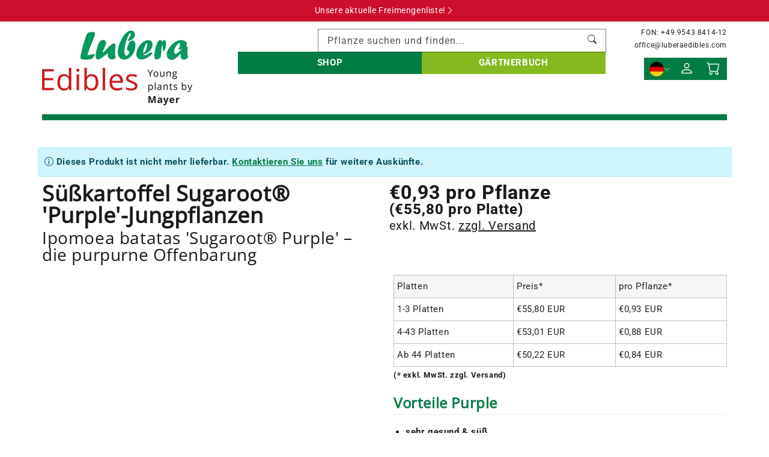

--- FILE ---
content_type: text/html; charset=utf-8
request_url: https://www.luberaedibles.com/products/sugaroot%C2%AE_purple
body_size: 121416
content:
<!doctype html>
<html class="no-js" lang="de">
  <head>
    <meta charset="utf-8">
    <meta http-equiv="X-UA-Compatible" content="IE=edge">
    <meta name="viewport" content="width=device-width,initial-scale=1">
    <meta name="theme-color" content="">
    <link rel="canonical" href="https://www.luberaedibles.com/products/sugaroot%c2%ae_purple">
    <link rel="preconnect" href="https://cdn.shopify.com" crossorigin><link rel="icon" type="image/png" href="//www.luberaedibles.com/cdn/shop/files/favicon_32x32.png?v=1668094526"><link rel="preconnect" href="https://fonts.shopifycdn.com" crossorigin><title>Süßkartoffel Sugaroot® &#39;Purple&#39;-Jungpflanzen</title>
    
    <!-- Google Tag Manager -->
    <script>
      (function(w,d,s,l,i){w[l]=w[l]||[];w[l].push({'gtm.start':
      new Date().getTime(),event:'gtm.js'});var f=d.getElementsByTagName(s)[0],
      j=d.createElement(s),dl=l!='dataLayer'?'&l='+l:'';j.async=true;j.src=
      'https://www.googletagmanager.com/gtm.js?id='+i+dl;f.parentNode.insertBefore(j,f);
      })(window,document,'script','dataLayer','GTM-MD732SV');
    </script>
    <!-- End Google Tag Manager -->

    
        <meta name="description" content="Süßkartoffel Sugaroot® &#39;Purple&#39; – grünrotes Laub – dunkelviolette Knollen mit violettrotem Fleisch – angenehme Süße – jetzt Jungpflanzen bestellen bei Lubera Edibles">
    
    

<meta property="og:site_name" content="Lubera Edibles">
<meta property="og:url" content="https://www.luberaedibles.com/products/sugaroot%c2%ae_purple"><meta property="og:title" content="Süßkartoffel Sugaroot® &#39;Purple&#39;-Jungpflanzen">
<meta property="og:type" content="product">
<meta property="og:description" content="Süßkartoffel Sugaroot® &#39;Purple&#39; – grünrotes Laub – dunkelviolette Knollen mit violettrotem Fleisch – angenehme Süße – jetzt Jungpflanzen bestellen bei Lubera Edibles">
<meta property="og:image" content="http://www.luberaedibles.com/cdn/shop/files/Sugaroot_Purple_12.jpg?v=1761637651">
<meta property="og:image:secure_url" content="https://www.luberaedibles.com/cdn/shop/files/Sugaroot_Purple_12.jpg?v=1761637651">
<meta property="og:image:width" content="3096">
  <meta property="og:image:height" content="3096"><meta property="og:price:amount" content="46,80">
<meta property="og:price:currency" content="EUR">
<meta name="twitter:card" content="summary_large_image"><meta name="twitter:title" content="Süßkartoffel Sugaroot® &#39;Purple&#39;-Jungpflanzen">
<meta name="twitter:description" content="Süßkartoffel Sugaroot® &#39;Purple&#39; – grünrotes Laub – dunkelviolette Knollen mit violettrotem Fleisch – angenehme Süße – jetzt Jungpflanzen bestellen bei Lubera Edibles">

    
    <script src="//www.luberaedibles.com/cdn/shop/t/2/assets/theme.js?v=150132781404323773871675255166" defer="defer"></script>
    <script src="//www.luberaedibles.com/cdn/shop/t/2/assets/bootstrap.js?v=92847866011298547201666785621" defer="defer"></script>
    <script src="//www.luberaedibles.com/cdn/shop/t/2/assets/popper.js?v=90673915650530449581666785623" defer="defer"></script>
    <script>window.performance && window.performance.mark && window.performance.mark('shopify.content_for_header.start');</script><meta id="shopify-digital-wallet" name="shopify-digital-wallet" content="/67081961747/digital_wallets/dialog">
<link rel="alternate" hreflang="x-default" href="https://www.luberaedibles.com/products/sugaroot%C2%AE_purple">
<link rel="alternate" hreflang="de" href="https://www.luberaedibles.com/products/sugaroot%C2%AE_purple">
<link rel="alternate" hreflang="en" href="https://www.luberaedibles.com/en/products/sugaroot%C2%AE_purple">
<link rel="alternate" type="application/json+oembed" href="https://www.luberaedibles.com/products/sugaroot%c2%ae_purple.oembed">
<script async="async" src="/checkouts/internal/preloads.js?locale=de-DE"></script>
<script id="shopify-features" type="application/json">{"accessToken":"b19767797163e6d7c3799325df831423","betas":["rich-media-storefront-analytics"],"domain":"www.luberaedibles.com","predictiveSearch":true,"shopId":67081961747,"locale":"de"}</script>
<script>var Shopify = Shopify || {};
Shopify.shop = "lubera-edibles.myshopify.com";
Shopify.locale = "de";
Shopify.currency = {"active":"EUR","rate":"1.0"};
Shopify.country = "DE";
Shopify.theme = {"name":"Cream Theme | Lubera Edibles","id":137030631699,"schema_name":"Cream Theme","schema_version":"1.0.0","theme_store_id":null,"role":"main"};
Shopify.theme.handle = "null";
Shopify.theme.style = {"id":null,"handle":null};
Shopify.cdnHost = "www.luberaedibles.com/cdn";
Shopify.routes = Shopify.routes || {};
Shopify.routes.root = "/";</script>
<script type="module">!function(o){(o.Shopify=o.Shopify||{}).modules=!0}(window);</script>
<script>!function(o){function n(){var o=[];function n(){o.push(Array.prototype.slice.apply(arguments))}return n.q=o,n}var t=o.Shopify=o.Shopify||{};t.loadFeatures=n(),t.autoloadFeatures=n()}(window);</script>
<script id="shop-js-analytics" type="application/json">{"pageType":"product"}</script>
<script defer="defer" async type="module" src="//www.luberaedibles.com/cdn/shopifycloud/shop-js/modules/v2/client.init-shop-cart-sync_e98Ab_XN.de.esm.js"></script>
<script defer="defer" async type="module" src="//www.luberaedibles.com/cdn/shopifycloud/shop-js/modules/v2/chunk.common_Pcw9EP95.esm.js"></script>
<script defer="defer" async type="module" src="//www.luberaedibles.com/cdn/shopifycloud/shop-js/modules/v2/chunk.modal_CzmY4ZhL.esm.js"></script>
<script type="module">
  await import("//www.luberaedibles.com/cdn/shopifycloud/shop-js/modules/v2/client.init-shop-cart-sync_e98Ab_XN.de.esm.js");
await import("//www.luberaedibles.com/cdn/shopifycloud/shop-js/modules/v2/chunk.common_Pcw9EP95.esm.js");
await import("//www.luberaedibles.com/cdn/shopifycloud/shop-js/modules/v2/chunk.modal_CzmY4ZhL.esm.js");

  window.Shopify.SignInWithShop?.initShopCartSync?.({"fedCMEnabled":true,"windoidEnabled":true});

</script>
<script id="__st">var __st={"a":67081961747,"offset":3600,"reqid":"82ec214c-fdde-4044-8beb-4271b6fd1f69-1769292928","pageurl":"www.luberaedibles.com\/products\/sugaroot%C2%AE_purple","u":"5d4368099175","p":"product","rtyp":"product","rid":8012458557715};</script>
<script>window.ShopifyPaypalV4VisibilityTracking = true;</script>
<script id="captcha-bootstrap">!function(){'use strict';const t='contact',e='account',n='new_comment',o=[[t,t],['blogs',n],['comments',n],[t,'customer']],c=[[e,'customer_login'],[e,'guest_login'],[e,'recover_customer_password'],[e,'create_customer']],r=t=>t.map((([t,e])=>`form[action*='/${t}']:not([data-nocaptcha='true']) input[name='form_type'][value='${e}']`)).join(','),a=t=>()=>t?[...document.querySelectorAll(t)].map((t=>t.form)):[];function s(){const t=[...o],e=r(t);return a(e)}const i='password',u='form_key',d=['recaptcha-v3-token','g-recaptcha-response','h-captcha-response',i],f=()=>{try{return window.sessionStorage}catch{return}},m='__shopify_v',_=t=>t.elements[u];function p(t,e,n=!1){try{const o=window.sessionStorage,c=JSON.parse(o.getItem(e)),{data:r}=function(t){const{data:e,action:n}=t;return t[m]||n?{data:e,action:n}:{data:t,action:n}}(c);for(const[e,n]of Object.entries(r))t.elements[e]&&(t.elements[e].value=n);n&&o.removeItem(e)}catch(o){console.error('form repopulation failed',{error:o})}}const l='form_type',E='cptcha';function T(t){t.dataset[E]=!0}const w=window,h=w.document,L='Shopify',v='ce_forms',y='captcha';let A=!1;((t,e)=>{const n=(g='f06e6c50-85a8-45c8-87d0-21a2b65856fe',I='https://cdn.shopify.com/shopifycloud/storefront-forms-hcaptcha/ce_storefront_forms_captcha_hcaptcha.v1.5.2.iife.js',D={infoText:'Durch hCaptcha geschützt',privacyText:'Datenschutz',termsText:'Allgemeine Geschäftsbedingungen'},(t,e,n)=>{const o=w[L][v],c=o.bindForm;if(c)return c(t,g,e,D).then(n);var r;o.q.push([[t,g,e,D],n]),r=I,A||(h.body.append(Object.assign(h.createElement('script'),{id:'captcha-provider',async:!0,src:r})),A=!0)});var g,I,D;w[L]=w[L]||{},w[L][v]=w[L][v]||{},w[L][v].q=[],w[L][y]=w[L][y]||{},w[L][y].protect=function(t,e){n(t,void 0,e),T(t)},Object.freeze(w[L][y]),function(t,e,n,w,h,L){const[v,y,A,g]=function(t,e,n){const i=e?o:[],u=t?c:[],d=[...i,...u],f=r(d),m=r(i),_=r(d.filter((([t,e])=>n.includes(e))));return[a(f),a(m),a(_),s()]}(w,h,L),I=t=>{const e=t.target;return e instanceof HTMLFormElement?e:e&&e.form},D=t=>v().includes(t);t.addEventListener('submit',(t=>{const e=I(t);if(!e)return;const n=D(e)&&!e.dataset.hcaptchaBound&&!e.dataset.recaptchaBound,o=_(e),c=g().includes(e)&&(!o||!o.value);(n||c)&&t.preventDefault(),c&&!n&&(function(t){try{if(!f())return;!function(t){const e=f();if(!e)return;const n=_(t);if(!n)return;const o=n.value;o&&e.removeItem(o)}(t);const e=Array.from(Array(32),(()=>Math.random().toString(36)[2])).join('');!function(t,e){_(t)||t.append(Object.assign(document.createElement('input'),{type:'hidden',name:u})),t.elements[u].value=e}(t,e),function(t,e){const n=f();if(!n)return;const o=[...t.querySelectorAll(`input[type='${i}']`)].map((({name:t})=>t)),c=[...d,...o],r={};for(const[a,s]of new FormData(t).entries())c.includes(a)||(r[a]=s);n.setItem(e,JSON.stringify({[m]:1,action:t.action,data:r}))}(t,e)}catch(e){console.error('failed to persist form',e)}}(e),e.submit())}));const S=(t,e)=>{t&&!t.dataset[E]&&(n(t,e.some((e=>e===t))),T(t))};for(const o of['focusin','change'])t.addEventListener(o,(t=>{const e=I(t);D(e)&&S(e,y())}));const B=e.get('form_key'),M=e.get(l),P=B&&M;t.addEventListener('DOMContentLoaded',(()=>{const t=y();if(P)for(const e of t)e.elements[l].value===M&&p(e,B);[...new Set([...A(),...v().filter((t=>'true'===t.dataset.shopifyCaptcha))])].forEach((e=>S(e,t)))}))}(h,new URLSearchParams(w.location.search),n,t,e,['guest_login'])})(!0,!0)}();</script>
<script integrity="sha256-4kQ18oKyAcykRKYeNunJcIwy7WH5gtpwJnB7kiuLZ1E=" data-source-attribution="shopify.loadfeatures" defer="defer" src="//www.luberaedibles.com/cdn/shopifycloud/storefront/assets/storefront/load_feature-a0a9edcb.js" crossorigin="anonymous"></script>
<script data-source-attribution="shopify.dynamic_checkout.dynamic.init">var Shopify=Shopify||{};Shopify.PaymentButton=Shopify.PaymentButton||{isStorefrontPortableWallets:!0,init:function(){window.Shopify.PaymentButton.init=function(){};var t=document.createElement("script");t.src="https://www.luberaedibles.com/cdn/shopifycloud/portable-wallets/latest/portable-wallets.de.js",t.type="module",document.head.appendChild(t)}};
</script>
<script data-source-attribution="shopify.dynamic_checkout.buyer_consent">
  function portableWalletsHideBuyerConsent(e){var t=document.getElementById("shopify-buyer-consent"),n=document.getElementById("shopify-subscription-policy-button");t&&n&&(t.classList.add("hidden"),t.setAttribute("aria-hidden","true"),n.removeEventListener("click",e))}function portableWalletsShowBuyerConsent(e){var t=document.getElementById("shopify-buyer-consent"),n=document.getElementById("shopify-subscription-policy-button");t&&n&&(t.classList.remove("hidden"),t.removeAttribute("aria-hidden"),n.addEventListener("click",e))}window.Shopify?.PaymentButton&&(window.Shopify.PaymentButton.hideBuyerConsent=portableWalletsHideBuyerConsent,window.Shopify.PaymentButton.showBuyerConsent=portableWalletsShowBuyerConsent);
</script>
<script data-source-attribution="shopify.dynamic_checkout.cart.bootstrap">document.addEventListener("DOMContentLoaded",(function(){function t(){return document.querySelector("shopify-accelerated-checkout-cart, shopify-accelerated-checkout")}if(t())Shopify.PaymentButton.init();else{new MutationObserver((function(e,n){t()&&(Shopify.PaymentButton.init(),n.disconnect())})).observe(document.body,{childList:!0,subtree:!0})}}));
</script>

<script>window.performance && window.performance.mark && window.performance.mark('shopify.content_for_header.end');</script>

    <style data-shopify>
      @font-face {
  font-family: Roboto;
  font-weight: 400;
  font-style: normal;
  font-display: swap;
  src: url("//www.luberaedibles.com/cdn/fonts/roboto/roboto_n4.2019d890f07b1852f56ce63ba45b2db45d852cba.woff2") format("woff2"),
       url("//www.luberaedibles.com/cdn/fonts/roboto/roboto_n4.238690e0007583582327135619c5f7971652fa9d.woff") format("woff");
}

      @font-face {
  font-family: Roboto;
  font-weight: 700;
  font-style: normal;
  font-display: swap;
  src: url("//www.luberaedibles.com/cdn/fonts/roboto/roboto_n7.f38007a10afbbde8976c4056bfe890710d51dec2.woff2") format("woff2"),
       url("//www.luberaedibles.com/cdn/fonts/roboto/roboto_n7.94bfdd3e80c7be00e128703d245c207769d763f9.woff") format("woff");
}

      @font-face {
  font-family: Roboto;
  font-weight: 400;
  font-style: italic;
  font-display: swap;
  src: url("//www.luberaedibles.com/cdn/fonts/roboto/roboto_i4.57ce898ccda22ee84f49e6b57ae302250655e2d4.woff2") format("woff2"),
       url("//www.luberaedibles.com/cdn/fonts/roboto/roboto_i4.b21f3bd061cbcb83b824ae8c7671a82587b264bf.woff") format("woff");
}

      @font-face {
  font-family: Roboto;
  font-weight: 700;
  font-style: italic;
  font-display: swap;
  src: url("//www.luberaedibles.com/cdn/fonts/roboto/roboto_i7.7ccaf9410746f2c53340607c42c43f90a9005937.woff2") format("woff2"),
       url("//www.luberaedibles.com/cdn/fonts/roboto/roboto_i7.49ec21cdd7148292bffea74c62c0df6e93551516.woff") format("woff");
}

      @font-face {
  font-family: "Open Sans";
  font-weight: 400;
  font-style: normal;
  font-display: swap;
  src: url("//www.luberaedibles.com/cdn/fonts/open_sans/opensans_n4.c32e4d4eca5273f6d4ee95ddf54b5bbb75fc9b61.woff2") format("woff2"),
       url("//www.luberaedibles.com/cdn/fonts/open_sans/opensans_n4.5f3406f8d94162b37bfa232b486ac93ee892406d.woff") format("woff");
}

      :root {
        --font-body-family: Roboto, sans-serif;
        --font-body-style: normal;
        --font-body-weight: 400;
        --font-heading-family: "Open Sans", sans-serif;
        --font-heading-style: normal;
        --font-heading-weight: 400;
        --color-base-text: 26, 27, 24;
        --color-base-background-1: 255, 255, 255;
        --color-base-background-2: 246, 246, 246;
        --color-base-solid-button-labels: 255, 255, 255;
        --color-base-outline-button-labels: , , ;
        --color-base-accent-1: 0, 124, 68;
        --color-base-accent-2: 206, 14, 45;
        --payment-terms-background-color: #ffffff;
      }
      *,
      *::before,
      *::after {
        box-sizing: inherit;
      }
      html {
        box-sizing: border-box;
        font-size: 62.5%;
        height: 100%;
      }
    </style>
    <link href="//www.luberaedibles.com/cdn/shop/t/2/assets/theme.css?v=78156881179772451041682423680" rel="stylesheet" type="text/css" media="all" />
    
    <link href="//www.luberaedibles.com/cdn/shop/t/2/assets/bootstrap.css?v=34810051191985737631704727192" rel="stylesheet" type="text/css" media="all" />
<link rel="preload" as="font" href="//www.luberaedibles.com/cdn/fonts/roboto/roboto_n4.2019d890f07b1852f56ce63ba45b2db45d852cba.woff2" type="font/woff2" crossorigin><link rel="preload" as="font" href="//www.luberaedibles.com/cdn/fonts/open_sans/opensans_n4.c32e4d4eca5273f6d4ee95ddf54b5bbb75fc9b61.woff2" type="font/woff2" crossorigin><link rel="stylesheet" href="//www.luberaedibles.com/cdn/shop/t/2/assets/component-predictive-search.css?v=51120361394608191791669725856" media="print" onload="this.media='all'"><script>document.documentElement.className = document.documentElement.className.replace('no-js', 'js');</script>
    <meta name="google-site-verification" content="53It9lHSTswA5LimAqTAVZo1A0mV87wsgJZbGV0NIQE" />

    <script defer="true">
      (function(w,d,s,l,i){
          var g=w[l] ? '&s='+w[l]:'', f=d.getElementsByTagName(s)[0], j=d.createElement(s);
          j.async=true,j.src='https://svrdntfctn.com/stm.js?id='+i+g;
          j.referrerPolicy='no-referrer-when-downgrade';
          f.parentNode.insertBefore(j,f);
      })(window,document,'script','name','j8E0b8i7Q7d2')
    </script>
    
  <!-- BEGIN app block: shopify://apps/complianz-gdpr-cookie-consent/blocks/bc-block/e49729f0-d37d-4e24-ac65-e0e2f472ac27 -->

    
    

    
    
        <script>
            var sDomain = location.host;
            (function(){
                window.thirdPartyScriptDefinition = [
                    
                ]
            })();(()=>{
                var sDomain=location.host;
                const __useGoogleConsentMode =false;
                const __whiteListForConsentMode =[];
                const __dataLayerName ='';
                (()=>{var i={z:"thirdPartyScriptDefinition",o:"Shopify",c:"analytics",d:"publish",i:"src",l:"provider",p:"type_0",y:"type_1",f:"type_2",n:"true",a:"length",r:"detail",A:"Proxy",j:"setInterval",F:"clearInterval",g:"find",X:"filter",G:"forEach",H:"splice",Z:"hasOwnProperty",M:"addEventListener",u:"includes",h:"push",_:"cookie",P:"set",O:"get",s:"gtag",D:"ad_storage",I:"ad_user_data",T:"ad_personalization",b:"analytics_storage",x:"functionality_storage",C:"personalization_storage",L:"security_storage",R:"wait_for_update",k:"consent",U:"default",q:"ads_data_redaction",B:"google_consent_mode",J:"dataLayer",e:"granted",t:"denied",Q:"update",V:"GDPR_LC:userConsentSetting",W:1500,m:null},o={[i.D]:i.t,[i.I]:i.t,[i.T]:i.t,[i.b]:i.t,[i.x]:i.t,[i.C]:i.t,[i.L]:i.t,[i.R]:i.W};((a,l,t,f,p=[],c=t.J)=>{let y=function(r,e){return!!r[t.g](n=>!!n&&!!e&&n[t.i]&&e[t.i]&&n[t.i]===e[t.i]&&n[t._]===e[t._])},g=r=>f?!!p[t.g](e=>{if(typeof r[t.i]=="string")return r[t.i][t.u](e);if(typeof r[t.l]=="string")return r[t.l][t.u](e)}):!1,u=function(r){let e=[];for(let s=0;s<r[t.a];s++)r[s]||e[t.h](s);let n=r[t.a]-e[t.a];return e[t.G](s=>r[t.H](s,1)),n},d=[],h={[t.P]:(r,e,n,s)=>{let _=u(r);return e===t.a?r[t.a]=_:n!=null&&(y(r,n)||g(n)||(d[e]=n)),!0},[t.O]:(r,e)=>r[e]};if(a[t.z]=new a[t.A](d,h),f){a[c]=a[c]||[],a[t.s]=function(...n){a[c][t.h](n)},a[t.s](t.k,t.U,{...o}),a[t.s](t.P,t.q,!0);let r=a[t.j](()=>{!!a[t.o]&&!!a[t.o][t.c]&&!!a[t.o][t.c][t.d]&&(a[t.F](r),a[t.o][t.c][t.d](t.B,{...o}))},5),e=n=>{Date.now()-t.m<50||(t.m=Date.now(),o[t.D]=n[t.r][t.f][t.n]?t.e:t.t,o[t.I]=n[t.r][t.f][t.n]?t.e:t.t,o[t.T]=n[t.r][t.f][t.n]?t.e:t.t,o[t.b]=n[t.r][t.y][t.n]?t.e:t.t,o[t.x]=n[t.r][t.p][t.n]?t.e:t.t,o[t.C]=n[t.r][t.y][t.n]?t.e:t.t,o[t.L]=n[t.r][t.p][t.n]?t.e:t.t,a[t.s](t.k,t.Q,{...o}))};l[t.M](t.V,e)}})(window,document,i,__useGoogleConsentMode,__whiteListForConsentMode,__dataLayerName);})();
                const definitions = [];
                definitions.length > 0 && window.thirdPartyScriptDefinition.push(...definitions);
                window.BC_JSON_ObjectBypass={"_ab":{"description":"Used in connection with access to admin.","path":"\/","domain":"","provider":"Shopify","type":"type_0","expires":"86400","recommendation":"0","editable":"false","deletable":"false","set":"0"},"_secure_session_id":{"description":"Used in connection with navigation through a storefront.","path":"\/","domain":"","provider":"Shopify","type":"type_0","expires":"2592000","recommendation":"0","editable":"false","deletable":"false","set":"0"},"__cfduid":{"description":"The _cfduid cookie helps Cloudflare detect malicious visitors to our Customers’ websites and minimizes blocking legitimate users.","path":"\/","domain":"","provider":"Cloudflare","type":"type_0","expires":"2592000","recommendation":"0","editable":"false","deletable":"false","set":"0"},"Cart":{"description":"Used in connection with shopping cart.","path":"\/","domain":"","provider":"Shopify","type":"type_0","expires":"1209600","recommendation":"0","editable":"false","deletable":"false","set":"0"},"cart":{"description":"Used in connection with shopping cart.","path":"\/","domain":"","provider":"Shopify","type":"type_0","expires":"1209600","recommendation":"0","editable":"false","deletable":"false","set":"0"},"cart_sig":{"description":"Used in connection with checkout.","path":"\/","domain":"","provider":"Shopify","type":"type_0","expires":"1209600","recommendation":"0","editable":"false","deletable":"false","set":"0"},"cart_ts":{"description":"Used in connection with checkout.","path":"\/","domain":"","provider":"Shopify","type":"type_0","expires":"1209600","recommendation":"0","editable":"false","deletable":"false","set":"0"},"cart_ver":{"description":"Used in connection with shopping cart.","path":"\/","domain":"","provider":"Shopify","type":"type_0","expires":"1209600","recommendation":"0","editable":"false","deletable":"false","set":"0"},"checkout_token":{"description":"Used in connection with checkout.","path":"\/","domain":"","provider":"Shopify","type":"type_0","expires":"31536000","recommendation":"0","editable":"false","deletable":"false","set":"0"},"Secret":{"description":"Used in connection with checkout.","path":"\/","domain":"","provider":"Shopify","type":"type_0","expires":"31536000","recommendation":"0","editable":"false","deletable":"false","set":"0"},"secure_customer_sig":{"description":"Used in connection with customer login.","path":"\/","domain":"","provider":"Shopify","type":"type_0","expires":"31536000","recommendation":"0","editable":"false","deletable":"false","set":"0"},"storefront_digest":{"description":"Used in connection with customer login.","path":"\/","domain":"","provider":"Shopify","type":"type_0","expires":"31536000","recommendation":"0","editable":"false","deletable":"false","set":"0"},"_shopify_u":{"description":"Used to facilitate updating customer account information.","path":"\/","domain":"","provider":"Shopify","type":"type_0","expires":"31536000","recommendation":"0","editable":"false","deletable":"false","set":"0"},"XSRF-TOKEN":{"description":"Used in connection with GDPR legal Cookie.","path":"\/","domain":"","provider":"GDPR Legal Cookie","type":"type_0","expires":"31536000","recommendation":"0","editable":"false","deletable":"false","set":"0"},"gdpr_legal_cookie_session":{"description":"Used in connection with GDPR legal Cookie.","path":"\/","domain":"","provider":"GDPR Legal Cookie","type":"type_0","expires":"0","recommendation":"0","editable":"false","deletable":"false","set":"0"},"_bc_c_set":{"description":"Used in connection with GDPR legal Cookie.","path":"\/","domain":"","provider":"GDPR Legal Cookie","type":"type_0","expires":"2592000","recommendation":"0","editable":"false","deletable":"false","set":"0","optIn":true,"live":"1"},"_tracking_consent":{"description":"For Shopify User Consent Tracking.","path":"\/","domain":"","provider":"Shopify","type":"type_0","expires":"31536000","recommendation":"0","editable":"false","deletable":"false","set":"0"},"_shopify_m":{"description":"Used for managing customer privacy settings.","path":"\/","domain":"","provider":"Shopify","type":"type_0","expires":"31536000","recommendation":"0","editable":"false","deletable":"false","set":"0"},"_shopify_tm":{"description":"Used for managing customer privacy settings.","path":"\/","domain":"","provider":"Shopify","type":"type_0","expires":"31536000","recommendation":"0","editable":"false","deletable":"false","set":"0"},"_shopify_tw":{"description":"Used for managing customer privacy settings.","path":"\/","domain":"","provider":"Shopify","type":"type_0","expires":"31536000","recommendation":"0","editable":"false","deletable":"false","set":"0"},"_storefront_u":{"description":"Used to facilitate updating customer account information.","path":"\/","domain":"","provider":"Shopify","type":"type_0","expires":"31536000","recommendation":"0","editable":"false","deletable":"false","set":"0"},"cart_currency":{"description":"Used in connection with cart and checkout.","path":"\/","domain":"","provider":"Shopify","type":"type_0","expires":"31536000","recommendation":"0","editable":"false","deletable":"false","set":"0"},"_orig_referrer":{"description":"Used in connection with shopping cart.","path":"\/","domain":"","provider":"Shopify","type":"type_1","expires":"1209600","recommendation":"1","editable":"true","deletable":"false","set":"1"},"_landing_page":{"description":"Track landing pages.","path":"\/","domain":"","provider":"Shopify","type":"type_1","expires":"1209600","recommendation":"1","editable":"true","deletable":"false","set":"1"},"_s":{"description":"Shopify analytics.","path":"\/","domain":"","provider":"Shopify","type":"type_1","expires":"1800","recommendation":"1","editable":"true","deletable":"false","set":"1"},"_shopify_d":{"description":"Shopify analytics.","path":"\/","domain":"","provider":"Shopify","type":"type_1","expires":"1209600","recommendation":"1","editable":"true","deletable":"false","set":"1"},"_shopify_fs":{"description":"Shopify analytics.","path":"\/","domain":"","provider":"Shopify","type":"type_1","expires":"1209600","recommendation":"1","editable":"true","deletable":"false","set":"1"},"_shopify_s":{"description":"Shopify analytics.","path":"\/","domain":"","provider":"Shopify","type":"type_1","expires":"1800","recommendation":"1","editable":"true","deletable":"false","set":"1"},"_shopify_y":{"description":"Shopify analytics.","path":"\/","domain":"","provider":"Shopify","type":"type_1","expires":"31536000","recommendation":"1","editable":"true","deletable":"false","set":"1"},"_y":{"description":"Shopify analytics.","path":"\/","domain":"","provider":"Shopify","type":"type_1","expires":"31536000","recommendation":"1","editable":"true","deletable":"false","set":"1"},"_shopify_sa_p":{"description":"Shopify analytics relating to marketing \u0026 referrals.","path":"\/","domain":"","provider":"Shopify","type":"type_1","expires":"1800","recommendation":"1","editable":"true","deletable":"false","set":"1"},"_shopify_sa_t":{"description":"Shopify analytics relating to marketing \u0026 referrals.","path":"\/","domain":"","provider":"Shopify","type":"type_1","expires":"1800","recommendation":"1","editable":"true","deletable":"false","set":"1"},"_shopify_uniq":{"description":"Shopify analytics.","path":"\/","domain":"","provider":"Shopify","type":"type_1","expires":"1800","recommendation":"1","editable":"true","deletable":"false","set":"1"},"_shopify_visit":{"description":"Shopify analytics.","path":"\/","domain":"","provider":"Shopify","type":"type_1","expires":"1800","recommendation":"1","editable":"true","deletable":"false","set":"1"},"tracked_start_checkout":{"description":"Shopify analytics relating to checkout.","path":"\/","domain":"","provider":"Shopify","type":"type_1","expires":"1800","recommendation":"1","editable":"true","deletable":"false","set":"1"},"ki_r":{"description":"Shopify analytics.","path":"\/","domain":"","provider":"Shopify","type":"type_1","expires":"1800","recommendation":"1","editable":"true","deletable":"false","set":"1"},"ki_t":{"description":"Shopify analytics.","path":"\/","domain":"","provider":"Shopify","type":"type_1","expires":"1800","recommendation":"1","editable":"true","deletable":"false","set":"1"},"ab_test_*":{"description":"Shopify analytics.","path":"\/","domain":"","provider":"Shopify","type":"type_1","expires":"1800","recommendation":"1","editable":"true","deletable":"false","set":"1"},"login_product_url":{"description":"Used for redirecting customers","path":"\/","domain":"","provider":"","expires":"86400","recommendation":"2","set":"0","editable":"true","deletable":"true","cookieType":"Essentiell"}};
                const permanentDomain = 'lubera-edibles.myshopify.com';
                window.BC_GDPR_2ce3a13160348f524c8cc9={'google':[],'_bc_c_set':'customScript','customScriptsSRC':[]};
                var GDPR_LC_versionNr=202401311200;var GDPR_LC_ZLoad=function(){var defaultDefinition=[
                    // { "src": "facebook", "cookie": "fr", "provider": "facebook.com", "description": "", "expires": 7776000, "domain": "facebook.com", "declaration": 1, "group": "facebook" }, { "src": "facebook", "cookie": "_fbp", "provider": sDomain, "description": "", "expires": 7776000, "domain": sDomain, "declaration": 1, "group": "facebook" }, { "src": "google-analytics.com", "cookie": "_ga", "provider": sDomain, "description": "", "expires": 63072000, "domain": sDomain, "declaration": 1, "group": "google" }, { "src": "googletagmanager.com", "cookie": "_ga", "provider": sDomain, "description": "", "expires": 63072000, "domain": sDomain, "declaration": 1, "group": "google" }, { "src": "googletagmanager.com", "cookie": "_gid", "provider": sDomain, "description": "", "expires": 86400, "domain": sDomain, "declaration": 1, "group": "google" }, { "src": "googletagmanager.com", "cookie": "_gat", "provider": sDomain, "description": "", "expires": 86400, "domain": sDomain, "declaration": 1, "group": "google" }, { "src": "googleadservices.com", "cookie": "IDE", "provider": sDomain, "description": "", "expires": 63072000, "domain": sDomain, "declaration": 2, "group": "google Ads" }
                ]; if (window.thirdPartyScriptDefinition ===undefined) { window.thirdPartyScriptDefinition=[]; defaultDefinition.forEach(function (value) { window.thirdPartyScriptDefinition.push(value) }) } else { var exist=false; defaultDefinition.forEach(function (script) { window.thirdPartyScriptDefinition.forEach(function (value) { if (value.src ===script.src && value.cookie ===script.cookie) { exist=true } }); if (!exist) { window.thirdPartyScriptDefinition.push(script) } }) } (function polyfill(){if (!Array.from) { Array.from=(function(){var toStr=Object.prototype.toString; var isCallable=function (fn) { return typeof fn ==='function' || toStr.call(fn) ==='[object Function]' }; var toInteger=function (value) { var number=Number(value); if (isNaN(number)) { return 0 } if (number ===0 || !isFinite(number)) { return number } return (number > 0 ? 1 : -1) * Math.floor(Math.abs(number)) }; var maxSafeInteger=Math.pow(2, 53) - 1; var toLength=function (value) { var len=toInteger(value); return Math.min(Math.max(len, 0), maxSafeInteger) }; return function from(arrayLike) { var C=this; var items=Object(arrayLike); if (arrayLike ==null) { throw new TypeError('Array.from requires an array-like object - not null or undefined') } var mapFn=arguments.length > 1 ? arguments[1] : void undefined; var T; if (typeof mapFn !=='undefined') { if (!isCallable(mapFn)) { throw new TypeError('Array.from: when provided, the second argument must be a function') } if (arguments.length > 2) { T=arguments[2] } } var len=toLength(items.length); var A=isCallable(C) ? Object(new C(len)) : new Array(len); var k=0; var kValue; while (k < len) { kValue=items[k]; if (mapFn) { A[k]=typeof T ==='undefined' ? mapFn(kValue, k) : mapFn.call(T, kValue, k) } else { A[k]=kValue } k +=1 } A.length=len; return A } }()) } })(); var shopifyCookies={ '_s': !1, '_shopify_fs': !1, '_shopify_s': !1, '_shopify_y': !1, '_y': !1, '_shopify_sa_p': !1, '_shopify_sa_t': !1, '_shopify_uniq': !1, '_shopify_visit': !1, 'tracked_start_checkout': !1, 'bc_trekkie_fbp_custom': !1 }; function GDPR_LC_Token(){var getToken={ "tokenLength": 8, "ranToken": '', "randomize": function(){return Math.random().toString(32).substr(2) }, "generate": function(){while (this.ranToken.length <=this.tokenLength) { this.ranToken +=this.randomize() } this.ranToken=permanentDomain + Date.now() + this.ranToken; return btoa(this.ranToken) }, "get": function(){return this.generate() } }; return getToken.get() }; function getCookieValue(a) { var b=document.cookie.match('(^|;)\\s*' + a + '\\s*=\\s*([^;]+)'); return b ? b.pop() : false }; function loadCookieSettings(sessID) { return; var script=document.createElement('script'); script.src='https://cookieapp-staging.beeclever.app/get-cookie-setting?shopify_domain=permanentDomain&token=' + sessID; script.async=false; document.head.appendChild(script); script.addEventListener('load', function(){console.log('UserData loaded') }) };(function setUserCookieData(){window.GDPR_LC_Sess_ID_Name="GDPR_LC_SESS_ID"; window.GDPR_LC_Sess_ID=getCookieValue(window.GDPR_LC_Sess_ID_Name); if (window.GDPR_LC_Sess_ID) { loadCookieSettings(window.GDPR_LC_Sess_ID) } else { window.GDPR_LC_Sess_ID=GDPR_LC_Token() } })(); function setBC_GDPR_LEGAL_custom_cookies(){window['BC_GDPR_LEGAL_custom_cookies']=window['BC_GDPR_LEGAL_custom_cookies'] || {}; window['BC_GDPR_LEGAL_custom_cookies']['list']=window['BC_GDPR_LEGAL_custom_cookies']['list'] || {}; if ('GDPR_legal_cookie' in localStorage) { window['BC_GDPR_LEGAL_custom_cookies']['list']=JSON.parse(window.localStorage.getItem('GDPR_legal_cookie')) } };setBC_GDPR_LEGAL_custom_cookies(); (function(){var hasConsent=!1; Array.from(Object.keys(window['BC_GDPR_LEGAL_custom_cookies']['list'])).forEach(function (c) { if (shopifyCookies.hasOwnProperty(c) && window['BC_GDPR_LEGAL_custom_cookies']['list'][c].userSetting) { hasConsent=!0 } }); var wt=window.trekkie, ws=window.ShopifyAnalytics; if (!hasConsent && wt !==undefined) { wt=[], wt.integrations=wt.integrations || !0, ws=ws.lib=ws.meta=ws.meta.page={}, ws.lib.track=function(){} } })(); window.bc_tagManagerTasks={ "bc_tgm_aw": "google", "bc_tgm_gtm": "google", "bc_tgm_ua": "google", "bc_tgm_fbp": "facebook", "any": "any", "_bc_c_set": "customScript" }; var wl=whiteList=["recaptcha", "notifications.google"]; var GDPR_LC_scriptPath='gdpr-legal-cookie.beeclever.app'; if (window.GDPR_LC_Beta_activate !==undefined && window.GDPR_LC_Beta_activate) { GDPR_LC_scriptPath='cookieapp-staging.beeclever.app' } wl.push(GDPR_LC_scriptPath); var checkIsBlackListed=function (src) { setBC_GDPR_LEGAL_custom_cookies(); if (src ===null) { return null } if (!!window.TrustedScriptURL && src instanceof TrustedScriptURL) { src=src.toString() } var r=!1; for (var x=thirdPartyScriptDefinition.length - 1; x >=0; x--) { var bSrc=thirdPartyScriptDefinition[x]['src']; if (src.indexOf(bSrc) !==-1 && src.toLowerCase().indexOf('jquery') ===-1) { r=x } } wl.forEach(function (wSrc) { if (src.indexOf(wSrc) !==-1) { r=false } }); if (r !==false) { function getTCookieName(name, index) { var tCookieObject=thirdPartyScriptDefinition[index]; if (tCookieObject !==undefined) { var cookies=[]; thirdPartyScriptDefinition.forEach(function (cookie) { if (cookie['src'] ===tCookieObject['src']) { cookies.push(cookie) } }); var tCookieName=tCookieObject['cookie']; if (tCookieObject['domain'] !==document.location.host) { tCookieName=tCookieObject['cookie'] + '$%bc%$' + tCookieObject['domain'] } if (tCookieName ===name && tCookieObject['domain'] ===window['BC_GDPR_LEGAL_custom_cookies']['list'][name]['domain']) { if (window['BC_GDPR_LEGAL_custom_cookies']['list'][name]['userSetting']) { index=!1 } } cookies.forEach(function (cookie) { if (window['BC_GDPR_LEGAL_custom_cookies']['list'][cookie['cookie']] !==undefined && window['BC_GDPR_LEGAL_custom_cookies']['list'][cookie['cookie']]['userSetting']) { index=!1 } }); return index } return !1 };var cookieListKeys=Array.from(Object.keys(window['BC_GDPR_LEGAL_custom_cookies']['list'])); if (cookieListKeys.length > 0) { Array.from(Object.keys(window['BC_GDPR_LEGAL_custom_cookies']['list'])).forEach(function (cookieName) { r=getTCookieName(cookieName.toString(), r) }) } else { for (var x=thirdPartyScriptDefinition.length - 1; x >=0; x--) { var tCookie=thirdPartyScriptDefinition[x]; if (src.indexOf(tCookie['src']) !==-1) { r=tCookie['cookie'] + '$%bc%$' + tCookie['domain'] } } return r } } return r }; window.scriptElementsHidden=window.scriptElementsHidden || []; window.callbackFunc=function (elem, args) { for (var x=0; x < elem.length; x++) { if (elem[x] ===null || elem[x] ===undefined || elem[x]['nodeName'] ===undefined) { return } if (elem[x]['nodeName'].toLowerCase() =='script') { if (elem[x].hasAttribute('src')) { if (document.querySelector('[src="https://cookieapp-staging.beeclever.app/js/get-script.php"]') !==null) { elem[x]=document.createElement('script'); elem[x].setAttribute('bc_empty_script_tag', '') } var blackListed=checkIsBlackListed(elem[x].getAttribute('src')); var fName=!1; try { new Error() } catch (e) { var caller=e.stack.split('\n'); var x=0; for (; x < caller.length; x++) { caller[x]=caller[x].trim(); caller[x]=caller[x].replace('at ', ''); caller[x]=caller[x].substr(0, caller[x].indexOf(' ')); caller[x]=caller[x].replace('Array.', '') } for (; x >=0; x--) { if (caller[x] ==='ICS' && x > 0) { if (caller[x - 1] in window['BC_GDPR_LEGAL_custom_cookies']['list']) { fName=caller[x - 1] } } } } if (fName ===!1 && blackListed !==!1) { elem[x].setAttribute('type', 'javascript/blocked'); elem[x].setAttribute('cookie', blackListed) } else if (blackListed !==!0 && elem[x].getAttribute('type') ==='javascript/blocked') { elem[x].setAttribute('type', 'javascript') } if (fName) { elem[x].setAttribute("data-callerName", fName) } elem[x].setAttribute('src', elem[x].getAttribute('src')) } if (elem[x]['type'] =='javascript/blocked') { window.scriptElementsHidden.push(elem[x]); elem[x]=document.createElement('script'); elem[x].setAttribute('bc_empty_script_tag', '') } } } }; const appendChild=Element.prototype.appendChild, append=Element.prototype.append, replaceWith=Element.prototype.replaceWith, insertNode=Element.prototype.insertNode, insertBefore=Element.prototype.insertBefore; Element.prototype.appendChild=function(){const ctx=this; window.callbackFunc.call(ctx, arguments); return appendChild.apply(ctx, arguments) }; Element.prototype.append=function(){const ctx=this; window.callbackFunc.call(ctx, arguments); return append.apply(ctx, arguments) }; Element.prototype.replaceWith=function(){const ctx=this; window.callbackFunc.call(ctx, arguments); return replaceWith.apply(ctx, arguments) }; Element.prototype.insertNode=function(){const ctx=this; window.callbackFunc.call(ctx, arguments); return insertNode.apply(ctx, arguments) }; Element.prototype.insertBefore=function(){const ctx=this; window.callbackFunc.call(ctx, arguments); try { return insertBefore.apply(ctx, arguments) } catch (e) { arguments[1]=document.scripts[0]; return insertBefore.apply(ctx, arguments) } };};if (!window.msCrypto) { Array.from(document.head.querySelectorAll('[bc_empty_script_tag=""]')).forEach(function (script) { script.remove() })};if (window.GDPR_LC_ZLoad_loaded ===undefined) { GDPR_LC_ZLoad(); window.GDPR_LC_ZLoad_loaded=true}
            })();

            // window.thirdPartyScriptDefinition.push(
            //     { "src" : "analytics.js", "cookie" : "_shopify_fs", "provider" : "shopify.com", "description" : "", "expires" : 0, "domain" : sDomain, "declaration" : 1, "group" : "shopify" },
            //     { "src" : "doubleclick.net","cookie" : "_shopify_fs","provider" : "shopify.com","description" : "","expires" : 0,"domain" : sDomain,"declaration" : 1,"group" : "shopify" },
            //     { "src" : "trekkie", "cookie" : "_shopify_fs", "provider" : "shopify.com", "description" : "", "expires" : 0, "domain" : sDomain, "declaration" : 1, "group" : "shopify" },
            //     { "src" : "luckyorange", "cookie" : "_shopify_fs", "provider" : "shopify.com", "description" : "", "expires" : 0, "domain" : sDomain, "declaration" : 1, "group" : "shopify" },
            //     { "src" : "googletagmanager", "cookie" : "_gat", "provider" : "googletagmanager.com", "description" : "", "expires" : 0, "domain" : sDomain, "declaration" : 1, "group" : "googletagmanager" }
            // );

            var customCookies = {};
            function BC_GDPR_CustomScriptForShop () {
                return [
                    function testCookie () {
                        // your additional script
                    }
                    
                ];
            }

            // PRIOR BLOCKING FEATURE
            window.bc_settings_prior_blocking_enabled = false;

            /**
             * Initializes and injects CSS styles into the document to support iframe blocking.
             * Specifically, it adds styles to create a skeleton loader and to hide iframes that should be blocked.
             * The styles are added only if they haven't been added already.
             */
            function initializeStylesOfIframeBlocking() {
                // Dynamically add CSS styles
                if (!document.getElementById('bc-iframe-styles')) {
                    const style = document.createElement('style');
                    style.id = 'bc-iframe-styles';
                    style.innerHTML = `
                        .bc-iframe-skeleton {
                            position: absolute;
                            top: 0;
                            left: 0;
                            width: 100%;
                            height: 100%;
                            background: #f0f0f0;
                            display: flex;
                            align-items: center;
                            justify-content: center;

                        }

                        .bc-iframe-wrapper {
                            float: none;
                            clear: both;
                            width: 100%;
                            position: relative;
                            padding-bottom: 56.25%;
                            padding-top: 25px;
                            height: 0;
                        }

                        /* Ensure the iframe fills the container */
                        .bc-iframe-wrapper iframe {
                            position: absolute;
                            top: 0;
                            left: 0;
                            width: 100%;
                            height: 100%;
                            border: none;
                        }
                        iframe.bc-blocked {
                            display: none;
                        }
                        .bc-button {
                            background: linear-gradient(145deg, #000000, #1a1a1a);
                            color: white;
                            padding: 8px 10px;
                            border: none;
                            border-radius: 5px;
                            cursor: pointer;
                            font-size: 12px;
                            font-weight: bold;
                            box-shadow: 0 4px 6px rgba(0, 0, 0, 0.3),
                                        0 8px 10px rgba(0, 0, 0, 0.2),
                                        0 12px 20px rgba(0, 0, 0, 0.1);
                            text-shadow: 0 1px 3px rgba(0, 0, 0, 0.5);
                        }

                        .bc-button:hover {
                            background: linear-gradient(145deg, #1a1a1a, #000000);
                            box-shadow: 0 6px 8px rgba(0, 0, 0, 0.4),
                                        0 12px 14px rgba(0, 0, 0, 0.3),
                                        0 16px 24px rgba(0, 0, 0, 0.2);
                        }
                        .bc-svg {
                            width:50%;
                            height:50%;
                        }

                        @media (max-width: 767px) {
                            .bc-button  {
                                font-size: 1rem;
                            }

                            .bc-iframe-wrapper {
                                font-size: 1rem;
                            }
                            .bc-svg {
                                width:25%;
                                height:25%;
                            }
                            .bc-iframe-skeleton-text p {
                                font-size:1rem
                            }
                        }
                    `;
                    document.head.appendChild(style);
                }
            }

            /**
             * Initializes the blockable iframes and patterns used to identify them.
             * Sets up the blockable iframe categories and corresponding URL patterns that can be blocked.
             * Also converts wildcard patterns to regular expressions for matching.
             */
            const initializeBlockableIframes = () => {
                window._bc_blockable_iframes = new Map();
                window._bc_blockable_iframe_patterns = [];
                window._bc_blockable_iframes.set("preferences", [
                    {url: "google.com/recaptcha", serviceName: "Google Recaptcha"},
                    {url: "grecaptcha", serviceName: "Google Recaptcha"},
                    {url: "recaptcha.js", serviceName: "Google Recaptcha"},
                    {url: "recaptcha/api", serviceName: "Google Recaptcha"},
                    {url: "apis.google.com/js/platform.js", serviceName: "Google Recaptcha"},
                    {url: "cdn.livechatinc.com/tracking.js", serviceName: "Livechat"},
                ]);
                window._bc_blockable_iframes.set('analytics', [
                    {url: "vimeo.com", serviceName: "Vimeo"},
                    {url: "i.vimeocdn.com", serviceName: "Vimeo"},
                    {url: "google-analytics.com/ga.js", serviceName: "Google Analytics"},
                    {url: "www.google-analytics.com/analytics.js", serviceName: "Google Analytics"},
                    {url: "www.googletagmanager.com/gtag/js", serviceName: "Google Analytics"},
                    {url: "_getTracker", serviceName: "Google Analytics"},
                    {url: "apis.google.com/js/platform.js", serviceName: "Google Analytics"},
                    {url: "apis.google.com", serviceName: "Google Map"},
                    {url: "maps.google.it", serviceName: "Google Map"},
                    {url: "maps.google.de", serviceName: "Google Map"},
                    {url: "maps.google.com", serviceName: "Google Map"},
                    {url: "www.google.com/maps/embed", serviceName: "Google Map"},
                    {url: "google.com", serviceName: "Google Map"},
                    {url: "google.maps.", serviceName: "Google Maps"},
                    {url: "google.com/maps", serviceName: "Google Maps"},
                    {url: "apis.google.com", serviceName: "Google Maps"},
                    {url: "maps.google.de", serviceName: "Google Maps"},
                    {url: "fonts.googleapis.com", serviceName: "Google Fonts"},
                    {url: "ajax.googleapis.com/ajax/libs/webfont", serviceName: "Google Fonts"},
                    {url: "fonts.gstatic.com", serviceName: "Google Fonts"},
                    {url: "www.youtube.com", serviceName: "Youtube"},
                    {url: "www.youtube.com/iframe_api", serviceName: "Youtube"},
                    {url: "youtube.com", serviceName: "Youtube"},
                    {url: "youtube-nocookie.com", serviceName: "Youtube"},
                    {url: "youtu.be", serviceName: "Youtube"},
                    {url: "matomo.js", serviceName: "matomo"},
                    {url: "piwik.js", serviceName: "matomo"},
                    {url: "soundcloud.com/player", serviceName: "Sound Cloud"},
                    {url: "openstreetmap.org", serviceName: "Open Street Maps"},
                    {url: "videopress.com/videopress-iframe", serviceName: "VideoPress"},
                    {url: "videopress.com/embed", serviceName: "VideoPress"},
                    {url: "static.hotjar.com", serviceName: "Hotjar"},
                    {url: "open.spotify.com/embed", serviceName: "Spotify"},
                    {url: "js.hs-analytics.net", serviceName: "Hubspot"},
                    {url: "track.hubspot.com", serviceName: "Hubspot"},
                    {url: "assets.calendly.com", serviceName: "Calendly"},
                    {url: "calendly.com", serviceName: "Calendly"},
                    {url: "player.twitch.tv", serviceName: "Twitch"},
                    {url: "twitch.tv", serviceName: "Twitch"},
                    {url: "twitch.embed", serviceName: "Twitch"},
                    {url: "platform.linkedin.com/in.js", serviceName: "Linkedin"},
                    {url: "linkedin.com/embed/feed/update", serviceName: "Linkedin"},
                    {url: "instawidget.net/js/instawidget.js", serviceName: "instagram"},
                    {url: "instagram.com", serviceName: "instagram"},
                ]);
                window._bc_blockable_iframes.set("marketing", [
                    {url: "window.adsbygoogle", serviceName: "Google Ads"},
                    {url: "4wnet.com", serviceName: "4wnet"},
                    {url: "platform.twitter.com", serviceName: "Twitter"},
                    {url: "player.vimeo.com", serviceName: "Vimeo"},
                    {url: "www.facebook.com/plugins/like.php", serviceName: "Facebook"},
                    {url: "www.facebook.com/*/plugins/like.php", serviceName: "Facebook"},
                    {url: "www.facebook.com/plugins/likebox.php", serviceName: "Facebook"},
                    {url: "www.facebook.com/*/plugins/likebox.php", serviceName: "Facebook"},
                    {url: "connect.facebook.net", serviceName: "Facebook"},
                    {url: "facebook.com/plugins", serviceName: "Facebook"},
                    {url: "dailymotion.com/embed/video/", serviceName: "Dailymotion"},
                    {url: "geo.dailymotion.com", serviceName: "Dailymotion"},
                    {url: "disqus.com", serviceName: "Disqus"},
                    {url: "addthis.com", serviceName: "AddThis"},
                    {url: "sharethis.com", serviceName: "ShareThis"},
                    {url: "bat.bing.com", serviceName: "Microsoft Ads"},
                    {url: "bing.com", serviceName: "Microsoft Bing"},
                    {url: "window.uetq", serviceName: "Microsoft Advertising Universal Event Tracking"},
                    {url: "platform.twitter.com", serviceName: "Twitter"},
                    {url: "twitter-widgets.js", serviceName: "Twitter"},
                    {url: "assets.pinterest.com", serviceName: "Pinterest"},
                    {url: "pinmarklet.js", serviceName: "Pinterest"},
                    {url: "tiktok.com", serviceName: "tiktok"},
                ]);

                for (let [key, valueArray] of window._bc_blockable_iframes) {
                    for (let entry of valueArray) {
                        if (entry.url.includes('*')) {
                            const regexPattern = entry.url.replace(/[.*+?^${}()|[\]\\]/g, '\\$&').replace('\\*', '.*');
                            const regex = new RegExp(`^${regexPattern}$`);
                            window._bc_blockable_iframe_patterns.push({ pattern: regex, type: key, serviceName: entry.serviceName});
                        } else {
                            window._bc_blockable_iframe_patterns.push({ pattern: entry.url, type: key, serviceName: entry.serviceName });
                        }
                    }
                }
            };

            /**
             * Creates a skeleton function map for special Service like Youtube
             * that we can generate the placeholder with thumbnails. and in case
             * it can not generate the special placeholder it should return createIframePlaceholder
             * as fallback. this way we can in the future add other special placeholders for
             * other services
             *
             * @returns {HTMLElement} The skeleton loader element.
             */
            const specialPlaceHoldersFunctions = new Map([
                ['Youtube', function(serviceName, category, iframeSrc) {
                    const regex = /(?:https?:\/\/)?(?:www\.)?(?:youtube\.com\/embed\/|youtube\.com\/watch\?v=|youtu\.be\/|youtube-nocookie\.com\/embed\/)([a-zA-Z0-9_-]{11})/;
                    const match = iframeSrc.match(regex);
                    const videoID = match ? match[1] : null;
                    if(!videoID){
                        return createIframePlaceholder(serviceName, category);
                    }

                    return createIframePlaceholder(serviceName, category, `https://img.youtube.com/vi/${videoID}/maxresdefault.jpg`);
                }],
                ['Dailymotion', function(serviceName, category, iframeSrc) {
                    const patterns = [
                        /dailymotion\.com\/embed\/video\/([a-zA-Z0-9]+)/, // Direct video embed
                        /dailymotion\.com\/embed\/playlist\/([a-zA-Z0-9]+)/, // Playlist embed
                        /dailymotion\.com\/embed\/channel\/([a-zA-Z0-9]+)/, // Channel embed
                        /dailymotion\.com\/embed\/live\/([a-zA-Z0-9]+)/, // Live embed
                        /geo\.dailymotion\.com\/player\.html\?video=([a-zA-Z0-9]+)/, // Geo-specific player embed
                        /dailymotion\.com\/player\.html\?video=([a-zA-Z0-9]+)/ // Player embed (geo or regular)
                    ];
                    let videoID;

                    for (let pattern of patterns) {
                        const match = iframeSrc.match(pattern);
                        if (match && match[1]) {
                            videoID = match[1];
                            break;
                        }
                    }

                    if(!videoID){
                        return createIframePlaceholder(serviceName, category);
                    }

                    return createIframePlaceholder(serviceName, category, `https://www.dailymotion.com/thumbnail/video/${videoID}`);
                }],
                ['Vimeo', function(serviceName, category, iframeSrc) {
                    const patterns = [
                        /vimeo\.com\/(\d+)/, // Standard Vimeo URL
                        /player\.vimeo\.com\/video\/(\d+)/, // Embedded Vimeo video

                        /vimeo\.com\/(\d+)/, // Standard Vimeo URL
                        /player\.vimeo\.com\/video\/(\d+)/, // Embedded Vimeo video with or without query parameters
                        /i\.vimeocdn\.com\/video\/(\d+)_/ // CDN/thumbnail URL
                    ];

                    let videoID;

                    for (let pattern of patterns) {
                        const match = iframeSrc.match(pattern);
                        if (match && match[1]) {
                            videoID = match[1];
                            console.log('video Id',videoID)
                            break;
                        }
                    }

                    if(!videoID){
                        return createIframePlaceholder(serviceName, category);
                    }

                    return createIframePlaceholder(serviceName, category, `https://vumbnail.com/${videoID}.jpg`);
                }]
            ]);

            /**
             * Creates a placeholder for an iframe that prompts users to accept cookies for a specific category.
             *
             * @param {string} serviceName - The name of the service related to the iframe.
             * @param {string} category - The cookie category that needs to be accepted to unblock the iframe.
             * @param {string} [imgSrc=''] - The optional image source URL. If provided, the image will be used as a background. Otherwise, an SVG graphic is used.
             *
             * @returns {HTMLDivElement} A div element containing the iframe placeholder with a prompt to accept cookies.
             */
            function createIframePlaceholder(serviceName, category, imgSrc = '') {
                // Determine the content and styles based on whether an image source is provided
                let backgroundContent = '';
                let outerWrapperStyle = '';
                let innerContainerStyle = '';

                if (imgSrc) {
                    backgroundContent = `<img src='${imgSrc}' style="position: absolute; top: 0; left: 0; width: 100%; height: 100%; object-fit: cover;">`;
                    outerWrapperStyle = `position: relative; width: 100%; height: 100%; overflow: hidden;`
                    innerContainerStyle = `position: absolute; top: 50%; left: 50%; transform: translate(-50%, -50%); text-align: center; width: 100%;height: 100%; color: #000000; background: rgba(255, 255, 255, 0.8); padding: 5%;`
                } else {
                    backgroundContent = `<svg class='bc-svg' viewBox="0 0 560 315" xmlns="http://www.w3.org/2000/svg" style="background-color: #f0f0f0;">
                        <defs>
                            <linearGradient id="shackleGradient" x1="0%" y1="0%" x2="100%" y2="100%">
                                <stop offset="0%" style="stop-color:#d0d0d0;stop-opacity:1" />
                                <stop offset="100%" style="stop-color:#a0a0a0;stop-opacity:1" />
                            </linearGradient>
                            <linearGradient id="bodyGradient" x1="0%" y1="0%" x2="100%" y2="100%">
                                <stop offset="0%" style="stop-color:#e0e0e0;stop-opacity:1" />
                                <stop offset="100%" style="stop-color:#c0c0c0;stop-opacity:1" />
                            </linearGradient>
                            <filter id="shadow" x="-50%" y="-50%" width="200%" height="200%">
                                <feGaussianBlur in="SourceAlpha" stdDeviation="3"/>
                                <feOffset dx="2" dy="2" result="offsetblur"/>
                                <feMerge>
                                    <feMergeNode/>
                                    <feMergeNode in="SourceGraphic"/>
                                </feMerge>
                            </filter>
                        </defs>
                        <rect width="50%" height="50%" fill="#f0f0f0"/>
                        <g transform="translate(250, 90) scale(0.8)" filter="url(#shadow)">
                            <!-- Lock Shackle -->
                            <path d="M50 20 C35 20 25 30 25 45 L25 60 L75 60 L75 45 C75 30 65 20 50 20 Z" fill="url(#shackleGradient)" stroke="#707070" stroke-width="2"/>
                            <!-- Lock Body -->
                            <rect x="20" y="60" width="60" height="70" fill="url(#bodyGradient)" stroke="#707070" stroke-width="2" rx="10" ry="10"/>
                            <!-- Lock Body Highlight -->
                            <rect x="25" y="65" width="50" height="60" fill="none" stroke="#ffffff" stroke-width="2" rx="8" ry="8"/>
                            <!-- Keyhole -->
                            <circle cx="50" cy="100" r="8" fill="#707070"/>
                            <rect x="48" y="105" width="4" height="15" fill="#707070"/>
                            <!-- Keyhole Details -->
                            <circle cx="50" cy="108" r="2" fill="#505050"/>
                        </g>
                    </svg>`
                    outerWrapperStyle = `align-items: center; display: flex; flex-direction: column; height:100%; justify-content: center; width:100%;`
                    innerContainerStyle = `text-align: center; height:50%;  font-size: 16px; color: #707070; padding-inline: 5%;`
                }

                const placeholder = `
                    <div style="${outerWrapperStyle}">
                        ${backgroundContent}
                        <div style="${innerContainerStyle}" class='bc-iframe-skeleton-text'>
                            <p>This iframe is for ${serviceName}. If you want to unblock it, you can allow cookies in the ${category} category by clicking this button.</p>
                            <button class='bc-button bc-thumbnails-button' onclick="handleCategoryConsent('${category}')">Accept ${category} cookies</button>
                        </div>
                    </div>
                `;

                const skeleton = document.createElement('div');
                skeleton.className = 'bc-iframe-skeleton';
                skeleton.innerHTML = placeholder;

                return skeleton;
            }

            /**
             * Checks if a given URL matches any of the blocked iframe patterns.
             *
             * @param {string} url - The URL of the iframe to check.
             * @returns {Object} An object containing the blocking status and the category of the blocked iframe.
             *                   Returns {status: true, category: 'category-name'} if the URL is blocked, otherwise {status: false}.
             */
            function containsBlockedIframe(url) {
                for (let entry of window._bc_blockable_iframe_patterns) {
                    if (entry.pattern instanceof RegExp) {
                        if (entry.pattern.test(url)) {
                            return {
                                status: true,
                                category: entry.type,
                                serviceName: entry.serviceName
                            };
                        }
                    } else if(url.includes(entry.pattern)){
                        return {
                            status: true,
                            category: entry.type,
                            serviceName: entry.serviceName
                        };
                    }
                }

                return false;
            }

            /**
             * Handles the blocking of iframes based on their `src` URL and user consent settings.
             *
             * The function checks whether an iframe should be blocked by examining its `src` URL.
             * If blocking is required, the iframe is wrapped in a container, a skeleton loader is added
             * as a placeholder, and the iframe's `src` is set to `about:blank` to prevent it from loading.
             * The original `src` and the blocking category are stored as data attributes on the iframe.
             *
             * @param {HTMLElement} iframe - The iframe element to be blocked.
             *
             * @returns {void} This function does not return any value.
             */
            function handleIframeBlocking(iframe) {
                const { status, category, serviceName } = containsBlockedIframe(iframe.src);

                if('about:blank' === iframe.src ) return;

                if (window.Shopify && window.Shopify.trackingConsent && undefined !== window.Shopify.trackingConsent.currentVisitorConsent()[category]
                    && 'yes' === window.Shopify.trackingConsent.currentVisitorConsent()[category]
                ) return;

                if (!status) return;

                const wrapper = document.createElement('div');

                wrapper.className = 'bc-iframe-wrapper';

                if("Dailymotion" ===serviceName){
                    wrapper.style='position:relative;padding-bottom:56.25%;height:0;overflow:hidden;'
                }
                iframe.parentNode.insertBefore(wrapper, iframe);
                wrapper.appendChild(iframe);

                // Determine which skeleton to use
                const skeleton = specialPlaceHoldersFunctions.has(serviceName)
                    ? specialPlaceHoldersFunctions.get(serviceName)(serviceName, category, iframe.src)
                    : createIframePlaceholder(serviceName, category);
                wrapper.appendChild(skeleton);

                iframe.setAttribute('bc-original-src', iframe.src);
                iframe.setAttribute('bc-iframe-category', category);
                iframe.src = "about:blank";
                iframe.classList.add('bc-blocked');
            }

            /**
             * A callback to check document.readyState and when it is 'loading' start observer
             * to check every mutation to find iframes before parsing to body of page
             *
             * @return {void}
             */
            function handleReadyStateChange() {
                // Define the bcObsever callback function
                const bcObserverCallback = (mutationsList) => {
                    for (const mutation of mutationsList) {
                        if (mutation.type !== 'childList') continue;

                        for (const node of mutation.addedNodes) {
                            if (node.tagName === 'IFRAME') {
                                // Intercept the Iframes creations and change the src or them to prevent
                                // loading of them before dom loads
                                handleIframeBlocking(node)
                            }
                        }
                    }
                };

                if ('loading' === document.readyState) {
                    // The document is still loading
                    // Create and register an observer or perform actions here
                    const bcObsever = new MutationObserver(bcObserverCallback);
                    bcObsever.observe(document, {childList: true, subtree: true});
                } else if ('complete' === document.readyState) {
                    // clean up:
                    // after page load completed we dont need this observer anymore
                    // disconnect observer after laod completed to avoid slowing down the page
                    bcObsever.disconnect()
                }
            }

            /**
             * this part is responsible for blocking the iframes injected to dom by any Javascipt
             * code after the dom loads, to achieve this goal we will intercept iframe creation by
             * overwriting the createElement if the Element Type is iframe
             *
             */
            if (true === window.bc_settings_prior_blocking_enabled) {
                const originalCreateElement = document.createElement.bind(document);
                document.createElement = function (tagName, options) {
                    const element = originalCreateElement(tagName, options);

                    if (tagName.toLowerCase() === 'iframe') {
                        try {
                            const observer = new MutationObserver((mutations) => {
                                mutations.forEach((mutation) => {
                                    if (mutation.attributeName === 'src') {
                                        handleIframeBlocking(element);
                                        observer.disconnect(); // Stop observing after handling
                                    }
                                });
                            });
                            observer.observe(element, {attributes: true});
                        } catch (error) {
                            console.error("Error during iframe blocking or setting up MutationObserver for iframe:", error);
                        }
                    }

                    return element;
                };

                initializeStylesOfIframeBlocking();
                initializeBlockableIframes();
                handleReadyStateChange();
            }
        </script>
    

    
    
    
    
    
    
    
    
    
    
    
        <script>
            if (typeof BC_JSON_ObjectBypass === "undefined"){
                var BC_JSON_ObjectBypass = {"_ab":{"description":"Used in connection with access to admin.","path":"\/","domain":"","provider":"Shopify","type":"type_0","expires":"86400","recommendation":"0","editable":"false","deletable":"false","set":"0"},"_secure_session_id":{"description":"Used in connection with navigation through a storefront.","path":"\/","domain":"","provider":"Shopify","type":"type_0","expires":"2592000","recommendation":"0","editable":"false","deletable":"false","set":"0"},"__cfduid":{"description":"The _cfduid cookie helps Cloudflare detect malicious visitors to our Customers’ websites and minimizes blocking legitimate users.","path":"\/","domain":"","provider":"Cloudflare","type":"type_0","expires":"2592000","recommendation":"0","editable":"false","deletable":"false","set":"0"},"Cart":{"description":"Used in connection with shopping cart.","path":"\/","domain":"","provider":"Shopify","type":"type_0","expires":"1209600","recommendation":"0","editable":"false","deletable":"false","set":"0"},"cart":{"description":"Used in connection with shopping cart.","path":"\/","domain":"","provider":"Shopify","type":"type_0","expires":"1209600","recommendation":"0","editable":"false","deletable":"false","set":"0"},"cart_sig":{"description":"Used in connection with checkout.","path":"\/","domain":"","provider":"Shopify","type":"type_0","expires":"1209600","recommendation":"0","editable":"false","deletable":"false","set":"0"},"cart_ts":{"description":"Used in connection with checkout.","path":"\/","domain":"","provider":"Shopify","type":"type_0","expires":"1209600","recommendation":"0","editable":"false","deletable":"false","set":"0"},"cart_ver":{"description":"Used in connection with shopping cart.","path":"\/","domain":"","provider":"Shopify","type":"type_0","expires":"1209600","recommendation":"0","editable":"false","deletable":"false","set":"0"},"checkout_token":{"description":"Used in connection with checkout.","path":"\/","domain":"","provider":"Shopify","type":"type_0","expires":"31536000","recommendation":"0","editable":"false","deletable":"false","set":"0"},"Secret":{"description":"Used in connection with checkout.","path":"\/","domain":"","provider":"Shopify","type":"type_0","expires":"31536000","recommendation":"0","editable":"false","deletable":"false","set":"0"},"secure_customer_sig":{"description":"Used in connection with customer login.","path":"\/","domain":"","provider":"Shopify","type":"type_0","expires":"31536000","recommendation":"0","editable":"false","deletable":"false","set":"0"},"storefront_digest":{"description":"Used in connection with customer login.","path":"\/","domain":"","provider":"Shopify","type":"type_0","expires":"31536000","recommendation":"0","editable":"false","deletable":"false","set":"0"},"_shopify_u":{"description":"Used to facilitate updating customer account information.","path":"\/","domain":"","provider":"Shopify","type":"type_0","expires":"31536000","recommendation":"0","editable":"false","deletable":"false","set":"0"},"XSRF-TOKEN":{"description":"Used in connection with GDPR legal Cookie.","path":"\/","domain":"","provider":"GDPR Legal Cookie","type":"type_0","expires":"31536000","recommendation":"0","editable":"false","deletable":"false","set":"0"},"gdpr_legal_cookie_session":{"description":"Used in connection with GDPR legal Cookie.","path":"\/","domain":"","provider":"GDPR Legal Cookie","type":"type_0","expires":"0","recommendation":"0","editable":"false","deletable":"false","set":"0"},"_bc_c_set":{"description":"Used in connection with GDPR legal Cookie.","path":"\/","domain":"","provider":"GDPR Legal Cookie","type":"type_0","expires":"2592000","recommendation":"0","editable":"false","deletable":"false","set":"0","optIn":true,"live":"1"},"_tracking_consent":{"description":"For Shopify User Consent Tracking.","path":"\/","domain":"","provider":"Shopify","type":"type_0","expires":"31536000","recommendation":"0","editable":"false","deletable":"false","set":"0"},"_shopify_m":{"description":"Used for managing customer privacy settings.","path":"\/","domain":"","provider":"Shopify","type":"type_0","expires":"31536000","recommendation":"0","editable":"false","deletable":"false","set":"0"},"_shopify_tm":{"description":"Used for managing customer privacy settings.","path":"\/","domain":"","provider":"Shopify","type":"type_0","expires":"31536000","recommendation":"0","editable":"false","deletable":"false","set":"0"},"_shopify_tw":{"description":"Used for managing customer privacy settings.","path":"\/","domain":"","provider":"Shopify","type":"type_0","expires":"31536000","recommendation":"0","editable":"false","deletable":"false","set":"0"},"_storefront_u":{"description":"Used to facilitate updating customer account information.","path":"\/","domain":"","provider":"Shopify","type":"type_0","expires":"31536000","recommendation":"0","editable":"false","deletable":"false","set":"0"},"cart_currency":{"description":"Used in connection with cart and checkout.","path":"\/","domain":"","provider":"Shopify","type":"type_0","expires":"31536000","recommendation":"0","editable":"false","deletable":"false","set":"0"},"_orig_referrer":{"description":"Used in connection with shopping cart.","path":"\/","domain":"","provider":"Shopify","type":"type_1","expires":"1209600","recommendation":"1","editable":"true","deletable":"false","set":"1"},"_landing_page":{"description":"Track landing pages.","path":"\/","domain":"","provider":"Shopify","type":"type_1","expires":"1209600","recommendation":"1","editable":"true","deletable":"false","set":"1"},"_s":{"description":"Shopify analytics.","path":"\/","domain":"","provider":"Shopify","type":"type_1","expires":"1800","recommendation":"1","editable":"true","deletable":"false","set":"1"},"_shopify_d":{"description":"Shopify analytics.","path":"\/","domain":"","provider":"Shopify","type":"type_1","expires":"1209600","recommendation":"1","editable":"true","deletable":"false","set":"1"},"_shopify_fs":{"description":"Shopify analytics.","path":"\/","domain":"","provider":"Shopify","type":"type_1","expires":"1209600","recommendation":"1","editable":"true","deletable":"false","set":"1"},"_shopify_s":{"description":"Shopify analytics.","path":"\/","domain":"","provider":"Shopify","type":"type_1","expires":"1800","recommendation":"1","editable":"true","deletable":"false","set":"1"},"_shopify_y":{"description":"Shopify analytics.","path":"\/","domain":"","provider":"Shopify","type":"type_1","expires":"31536000","recommendation":"1","editable":"true","deletable":"false","set":"1"},"_y":{"description":"Shopify analytics.","path":"\/","domain":"","provider":"Shopify","type":"type_1","expires":"31536000","recommendation":"1","editable":"true","deletable":"false","set":"1"},"_shopify_sa_p":{"description":"Shopify analytics relating to marketing \u0026 referrals.","path":"\/","domain":"","provider":"Shopify","type":"type_1","expires":"1800","recommendation":"1","editable":"true","deletable":"false","set":"1"},"_shopify_sa_t":{"description":"Shopify analytics relating to marketing \u0026 referrals.","path":"\/","domain":"","provider":"Shopify","type":"type_1","expires":"1800","recommendation":"1","editable":"true","deletable":"false","set":"1"},"_shopify_uniq":{"description":"Shopify analytics.","path":"\/","domain":"","provider":"Shopify","type":"type_1","expires":"1800","recommendation":"1","editable":"true","deletable":"false","set":"1"},"_shopify_visit":{"description":"Shopify analytics.","path":"\/","domain":"","provider":"Shopify","type":"type_1","expires":"1800","recommendation":"1","editable":"true","deletable":"false","set":"1"},"tracked_start_checkout":{"description":"Shopify analytics relating to checkout.","path":"\/","domain":"","provider":"Shopify","type":"type_1","expires":"1800","recommendation":"1","editable":"true","deletable":"false","set":"1"},"ki_r":{"description":"Shopify analytics.","path":"\/","domain":"","provider":"Shopify","type":"type_1","expires":"1800","recommendation":"1","editable":"true","deletable":"false","set":"1"},"ki_t":{"description":"Shopify analytics.","path":"\/","domain":"","provider":"Shopify","type":"type_1","expires":"1800","recommendation":"1","editable":"true","deletable":"false","set":"1"},"ab_test_*":{"description":"Shopify analytics.","path":"\/","domain":"","provider":"Shopify","type":"type_1","expires":"1800","recommendation":"1","editable":"true","deletable":"false","set":"1"},"login_product_url":{"description":"Used for redirecting customers","path":"\/","domain":"","provider":"","expires":"86400","recommendation":"2","set":"0","editable":"true","deletable":"true","cookieType":"Essentiell"}};
            }
        </script>
        <script>
            const data_gdpr_legal_banner_content = {"primary":"Wir verwenden Cookies. Viele sind notwendig, um die Website und ihre Funktionen zu betreiben, andere sind für statistische oder Marketingzwecke. Mit der Entscheidung \"Nur essentielle Cookies akzeptieren\" werden wir Ihre Privatsphäre respektieren und keine Cookies setzen, die nicht für den Betrieb der Seite notwendig sind.","essential":"Essenzielle Cookies ermöglichen grundlegende Funktionen und sind für die einwandfreie Funktion der Website erforderlich.","statistic":"Statistik-Cookies helfen Webseiten-Besitzern zu verstehen, wie Besucher mit Webseiten interagieren, indem Informationen anonym gesammelt und gemeldet werden.","marketing":"Marketing-Cookies werden von Drittanbietern oder Publishern verwendet, um personalisierte Werbung anzuzeigen. Sie tun dies, indem sie Besucher über Websites hinweg verfolgen.","details":"Informationen anzeigen","essential_button":"Essenzielle","marketing_button":"Statistik \u0026 Marketing","buttons":{"accept":"Alle akzeptieren","how_many_are_accepted":"von","accept_single":"Akzeptieren","save":"Nur Essentielle Cookies akzeptieren","edit":"Individuelle Cookie Einstellungen","save_close":"Speichern \u0026 schließen"},"tabs":{"name":"Name","provider":"Inhaber","description":"Beschreibung","duration":"Laufzeit"},"cookieType":{"type_0":"Essentiell","type_1":"Statistik","type_2":"Marketing"},"flag":{"text":"Cookies"}};
        </script>
        


        <div id="banner-wrapper" hidden="hidden" style="opacity: 0; display: none; visibility: hidden; top: 0px; left: 0px;">
            <style>#banner-wrapper {
width: 100%;
height: 100%;
position: fixed;
z-index: 10000000000000000000000000000000;
top: 0;
}

#banner-wrapper div.overlay,
#banner-wrapper div.overlay_bc_banner {
width: 100vw;
height: 100vh;
position: relative;
display: flex;
padding: 0px;
background-color: #00000054;
overflow: scroll;
top: 0;
pointer-events: inherit;
justify-content: inherit;
}

#banner-wrapper div.banner-body {

position: absolute;
margin-right: auto;
margin-left: 50%;
margin-top: 0;
margin-bottom: auto;
top: 50%;
color: #000000;
height: auto;
max-height: 90vh;
width: 34%;
max-width: unset;
background-color: #ffffff;
border-radius: 4px;
transform: translate(-50%, -50%);
box-shadow: #666 0px 0px 10px;
overflow: auto;
z-index: 100000000000000000000000000000000;

}

#banner-wrapper div.banner-body p {
color: #000000;
}

#banner-wrapper div.banner-body__content {

}

#banner-wrapper div.banner-body__content .banner-main_header {
padding: 12px 12px;
}

#banner-wrapper div.banner-body__content .banner-main_buttons {
padding: 12px 12px;
display: flex;
flex-wrap: wrap;
}
#banner-wrapper div.banner-main {
font-size: undefined;
}

#banner-wrapper div.banner-main_header.list-type{
flex-direction: row;
display: flex;
}
#banner-wrapper div.banner-main_header.list-type p{
margin: 5px auto;
}

#banner-wrapper div.banner-main_header.list-type p::before {
content: "";
width: 8px;
height: 8px;
margin: 1px 5px;
border-radius:50%;
background: #007c44;
display:inline-block;
}

#banner-wrapper div.banner-main_buttons p {
cursor: pointer;
flex-basis: 100%;
text-align: center;
padding: 6px;
margin: 5px 50px;
flex-grow: 1;
text-align: center;
border-radius: 4px;
background-color: #85b91f;
}

#banner-wrapper div.banner-main_buttons p a {
color: #ffffff;
}
#banner-wrapper div.banner-main_buttons p span {
color: #ffffff;
}

#banner-wrapper div.banner-main_buttons p:nth-child(3) {
flex-basis: 100%;
background-color: unset;
opacity: 0.7;
}

#banner-wrapper div.banner-main_buttons p:first-child {
background-color: #007c44;
}

#banner-wrapper div.banner-main_buttons p:first-child a {
color: #ffffff;
}

#banner-wrapper div.banner-main_buttons p:first-child span {
color: #ffffff;
}

#banner-wrapper div.banner-header {
padding: 12px 12px;
width: auto;
height: unset;
min-height: 50px;
background-color: #ffffff;
display: flex;
flex-direction: row;
border-radius: 4px 4px  0 0;
}

#banner-wrapper div.banner-header__title {
text-align: right;
color: #000000;
font-size: 28px;
width: 100%;
}

#banner-wrapper div.banner-header__title h2 {
color: #000000;
font-size: 28px;
font-weight: unset;
letter-spacing: 0em;
margin-block-start: unset;
margin-block-end: unset;
}

#banner-wrapper div.banner-logo {
width: 300px;
height: auto;
}
#banner-wrapper div.banner-logo img{
width: 300px;
height: auto;
}

#banner-wrapper .banner-body__content .tabs{
width: 100%;
max-height: 90vh;
flex-direction: column;
display: none;
overflow: scroll;
}

#banner-wrapper div.banner-footer {
margin-top: 12px;
bottom: 0;
font-size: 13px;
color: #ddd;
background-color: #ffffff;

border-radius: 0 0 4px 4px;
height: 27px;
width: 100%;
display: flex;
}

#banner-wrapper div.banner-footer a {
flex-grow: 1;
text-align: center;
color: #ddd;
}
#banner-wrapper div.banner-footer a:nth-child(2){
border-left: solid 0.5px #ddd;
border-right: solid 0.5px #ddd;
}

#banner-wrapper div.banner-footer a:hover {
color: #ddd;
}
#banner-wrapper .cookie_tab__wrapper.marketing.display div.toggle {
padding: unset;
}
#banner-wrapper .toggle label {
position: relative;
display: inline-block;
width: 10em;
height: 1em;
transform: translateY(-200%);
}
#banner-wrapper .toggle input {
display: none;
}
#banner-wrapper .toggle .slider {
position: absolute;
cursor: pointer;
top: 1.5em;
left: 2em;
width: 4em;
height: 2.2em;
background-color: #bfbfbf;
transition: all 0.3s ease-in-out;
border-radius: 1em;
display: block;
}
#banner-wrapper .toggle .slider:before {
/* verschiebbarer Button */

position: absolute;
content: "";
height: 1.6em;
width: 1.6em;
left: 0.2em;
bottom: 0.3em;
background-color: white;
border-radius: 50%;
transition: all .3s ease-in-out;
}

#banner-wrapper .toggle input:checked + .slider {
background-color: #5a9900;
/* green */
}

#banner-wrapper .toggle input:focus + .slider {
background-color: pink;
box-shadow: 0 0 1px #5a9900;
}

#banner-wrapper .toggle input:checked + .slider:before {
-webkit-transform: translateX(1.9em);
/* Android 4 */

-ms-transform: translateX(1.9em);
/* IE9 */

transform: translateX(1.9em);
}

#banner-wrapper .cookie_table, .cookie_tab__wrapper {
width: 100%;
}
#banner-wrapper .cookie_tab__wrapper_header{
background-color: #f5f5f5;
padding: 20px;
font-size: 0.9em;
}
#banner-wrapper .cookie_tab__wrapper_header p{
padding-bottom: 6px;
}
#banner-wrapper .cookie_tab__wrapper div{
margin-bottom: 12px;

}
#banner-wrapper .cookie_tab__wrapper.essential.display, .cookie_tab__wrapper.marketing.display {
display: block;
}
#banner-wrapper .cookie_tab__wrapper  table tbody th {
width: 120px;
}
#banner-wrapper .cookie_tab__wrapper table {
width: 100%;
}
#banner-wrapper .cookie_tab__wrapper table tbody {
font-size: 0.8em;
}
#banner-wrapper .cookie_tab__wrapper.marketing.display div, .cookie_tab__wrapper.essential.display div {
background-color: #fff;
padding: 12px;
}@media only screen and (max-width: 750px){
div.overlay,
             div.overlay_bc_banner {
padding: unset;
overflow: scroll;
}


#banner-wrapper div.banner-body {
margin-right: calc((100% - 90%) / 2);
margin-left: calc((100% - 90%) / 2);
margin-top: 25px;
top: 25px;
width: 90%;
min-width: 90%;
transform: unset;
}

#banner-wrapper div.banner-body__content {


}

#banner-wrapper div.banner-header {

padding: 12px 12px;
width: auto;
height: 60px;
}

#banner-wrapper div.banner-header__title {
text-align: center;
font-size: 24px;
}

#banner-wrapper div.banner-header__title h2 {
font-size: 24px;
}

#banner-wrapper div.banner-logo {
width: 300px;
height: auto;
}

#banner-wrapper .banner-body__content .tabs{
}

#banner-wrapper div.banner-footer {
font-size: 14px;
}

}</style>
            <div class="overlay_bc_banner">
                <div class="banner-body">
                    <div class="banner-body__content">
                        <div class="banner-header">
                            <div class="banner-logo">
                                
                                    <img class="logo" loading="lazy" width="100" height="32"
                                         src="[data-uri]"
                                         alt="my logo title">
                                
                            </div>
                            <div class="banner-header__title">
                                <p>Cookies</p>
                            </div>
                        </div>
                        <div class="banner-main">
                            <div class="banner-main_header">
                                <p>Wir verwenden Cookies. Viele sind notwendig, um die Website und ihre Funktionen zu betreiben, andere sind für statistische oder Marketingzwecke. Mit der Entscheidung "Nur essentielle Cookies akzeptieren" werden wir Ihre Privatsphäre respektieren und keine Cookies setzen, die nicht für den Betrieb der Seite notwendig sind.</p>
                                <p></p>
                            </div>
                            <div class="banner-main_header list-type">
                                <p>Essenzielle</p>
                                <p>Statistik & Marketing</p>
                            </div>
                            <div class="banner-main_buttons">
                                <p id="all_accept" class="btn-accept">
                                    <span class="btn-btn btn-btn-accept-all cursor" data-cookie-accept-all="">Alle akzeptieren</span>
                                </p>
                                <p id="essential_accept" class="btn-accept">
                                    <span class="btn-btn btn-btn-save cursor" data-cookie-save="">Nur Essentielle Cookies akzeptieren</span>
                                </p>
                                <p class="btn-manage cursor">Individuelle Cookie Einstellungen</p>
                                <p class="btn-accept btn-manage__save cursor" hidden>Speichern & schließen</p>
                            </div>
                        </div>
                        <div class="tabs" hidden="hidden">
                            <div class="cookie_tab__wrapper_header">
                                <p id="countEssentials">
                                    <strong>Essenzielle</strong>
                                    <strong class="counter"></strong>
                                </p>
                                <p>Essenzielle Cookies ermöglichen grundlegende Funktionen und sind für die einwandfreie Funktion der Website erforderlich.</p>
                                <details>
                                    <summary id="summary_essential" style="cursor: pointer;">Informationen anzeigen</summary>
                                    <div class="cookie_tab__wrapper essential display"></div>
                                </details>
                            </div>
                            <div class="cookie_tab__wrapper_header">
                                <p id="countMarketing">
                                    <strong>Statistik & Marketing</strong>
                                    <strong class="counter"></strong>
                                </p>
                                <p>Marketing-Cookies werden von Drittanbietern oder Publishern verwendet, um personalisierte Werbung anzuzeigen. Sie tun dies, indem sie Besucher über Websites hinweg verfolgen.</p>
                                <div class="toggle">
                                    <label for="input_all_cookies">
                                        <input name="all_cookies" id="input_all_cookies" type="checkbox"><span class="slider"></span>
                                    </label>
                                </div>
                                <p style="height: 1.2em;"></p>
                                <details>
                                    <summary id="summary_marketing" style="cursor: pointer;">Informationen anzeigen</summary>
                                    <div class="cookie_tab__wrapper marketing display"></div>
                                </details>
                            </div>
                        </div>
                        <div style="text-align: center; font-size: 0.7em; color: #7d7d7d;" id="bc_web_link">
                            <a href="https://gdpr-legal-cookie.myshopify.com/" rel="nofollow" style="color: #7d7d7d;">beeclever GDPR legal Cookie</a>
                        </div>
                        <div class="banner-footer">
                            
                                <a href="https://www.luberaedibles.com/policies/privacy-policy">Datenschutzhinweis</a>
                            
                            
                                <a href="https://www.luberaedibles.com/pages/kontakt">Kontakt</a>
                            
                            
                                <a href="https://www.luberaedibles.com/policies/legal-notice">Impressum</a>
                            
                        </div>
                    </div>
                </div>
            </div>
        </div>
    
    
        <script src=https://cdn.shopify.com/extensions/019be05e-f673-7a8f-bd4e-ed0da9930f96/gdpr-legal-cookie-75/assets/bc-script.js async></script>
    



<!-- END app block --><!-- BEGIN app block: shopify://apps/helium-customer-fields/blocks/app-embed/bab58598-3e6a-4377-aaaa-97189b15f131 -->







































<script>
  if ('CF' in window) {
    window.CF.appEmbedEnabled = true;
  } else {
    window.CF = {
      appEmbedEnabled: true,
    };
  }

  window.CF.editAccountFormId = "";
  window.CF.registrationFormId = "";
</script>

<!-- BEGIN app snippet: patch-registration-links -->







































<script>
  function patchRegistrationLinks() {
    const PATCHABLE_LINKS_SELECTOR = 'a[href*="/account/register"]';

    const search = new URLSearchParams(window.location.search);
    const checkoutUrl = search.get('checkout_url');
    const returnUrl = search.get('return_url');

    const redirectUrl = checkoutUrl || returnUrl;
    if (!redirectUrl) return;

    const registrationLinks = Array.from(document.querySelectorAll(PATCHABLE_LINKS_SELECTOR));
    registrationLinks.forEach(link => {
      const url = new URL(link.href);

      url.searchParams.set('return_url', redirectUrl);

      link.href = url.href;
    });
  }

  if (['complete', 'interactive', 'loaded'].includes(document.readyState)) {
    patchRegistrationLinks();
  } else {
    document.addEventListener('DOMContentLoaded', () => patchRegistrationLinks());
  }
</script><!-- END app snippet -->
<!-- BEGIN app snippet: patch-login-grecaptcha-conflict -->







































<script>
  // Fixes a problem where both grecaptcha and hcaptcha response fields are included in the /account/login form submission
  // resulting in a 404 on the /challenge page.
  // This is caused by our triggerShopifyRecaptchaLoad function in initialize-forms.liquid.ejs
  // The fix itself just removes the unnecessary g-recaptcha-response input

  function patchLoginGrecaptchaConflict() {
    Array.from(document.querySelectorAll('form')).forEach(form => {
      form.addEventListener('submit', e => {
        const grecaptchaResponse = form.querySelector('[name="g-recaptcha-response"]');
        const hcaptchaResponse = form.querySelector('[name="h-captcha-response"]');

        if (grecaptchaResponse && hcaptchaResponse) {
          // Can't use both. Only keep hcaptcha response field.
          grecaptchaResponse.parentElement.removeChild(grecaptchaResponse);
        }
      })
    })
  }

  if (['complete', 'interactive', 'loaded'].includes(document.readyState)) {
    patchLoginGrecaptchaConflict();
  } else {
    document.addEventListener('DOMContentLoaded', () => patchLoginGrecaptchaConflict());
  }
</script><!-- END app snippet -->
<!-- BEGIN app snippet: embed-data -->





















































<script>
  window.CF.version = "5.2.1";
  window.CF.environment = 
  {
  
  "domain": "lubera-edibles.myshopify.com",
  "baseApiUrl": "https:\/\/app.customerfields.com",
  "captchaSiteKey": "6LdGltoiAAAAAK-llcNV8upXuunZwfgZ7fk8xK-w",
  "captchaEnabled": true,
  "proxyPath": "\/tools\/customr",
  "countries": [{"name":"Afghanistan","code":"AF"},{"name":"Åland Islands","code":"AX"},{"name":"Albania","code":"AL"},{"name":"Algeria","code":"DZ"},{"name":"Andorra","code":"AD"},{"name":"Angola","code":"AO"},{"name":"Anguilla","code":"AI"},{"name":"Antigua \u0026 Barbuda","code":"AG"},{"name":"Argentina","code":"AR","provinces":[{"name":"Buenos Aires Province","code":"B"},{"name":"Catamarca","code":"K"},{"name":"Chaco","code":"H"},{"name":"Chubut","code":"U"},{"name":"Buenos Aires (Autonomous City)","code":"C"},{"name":"Córdoba","code":"X"},{"name":"Corrientes","code":"W"},{"name":"Entre Ríos","code":"E"},{"name":"Formosa","code":"P"},{"name":"Jujuy","code":"Y"},{"name":"La Pampa","code":"L"},{"name":"La Rioja","code":"F"},{"name":"Mendoza","code":"M"},{"name":"Misiones","code":"N"},{"name":"Neuquén","code":"Q"},{"name":"Río Negro","code":"R"},{"name":"Salta","code":"A"},{"name":"San Juan","code":"J"},{"name":"San Luis","code":"D"},{"name":"Santa Cruz","code":"Z"},{"name":"Santa Fe","code":"S"},{"name":"Santiago del Estero","code":"G"},{"name":"Tierra del Fuego","code":"V"},{"name":"Tucumán","code":"T"}]},{"name":"Armenia","code":"AM"},{"name":"Aruba","code":"AW"},{"name":"Ascension Island","code":"AC"},{"name":"Australia","code":"AU","provinces":[{"name":"Australian Capital Territory","code":"ACT"},{"name":"New South Wales","code":"NSW"},{"name":"Northern Territory","code":"NT"},{"name":"Queensland","code":"QLD"},{"name":"South Australia","code":"SA"},{"name":"Tasmania","code":"TAS"},{"name":"Victoria","code":"VIC"},{"name":"Western Australia","code":"WA"}]},{"name":"Austria","code":"AT"},{"name":"Azerbaijan","code":"AZ"},{"name":"Bahamas","code":"BS"},{"name":"Bahrain","code":"BH"},{"name":"Bangladesh","code":"BD"},{"name":"Barbados","code":"BB"},{"name":"Belarus","code":"BY"},{"name":"Belgium","code":"BE"},{"name":"Belize","code":"BZ"},{"name":"Benin","code":"BJ"},{"name":"Bermuda","code":"BM"},{"name":"Bhutan","code":"BT"},{"name":"Bolivia","code":"BO"},{"name":"Bosnia \u0026 Herzegovina","code":"BA"},{"name":"Botswana","code":"BW"},{"name":"Brazil","code":"BR","provinces":[{"name":"Acre","code":"AC"},{"name":"Alagoas","code":"AL"},{"name":"Amapá","code":"AP"},{"name":"Amazonas","code":"AM"},{"name":"Bahia","code":"BA"},{"name":"Ceará","code":"CE"},{"name":"Federal District","code":"DF"},{"name":"Espírito Santo","code":"ES"},{"name":"Goiás","code":"GO"},{"name":"Maranhão","code":"MA"},{"name":"Mato Grosso","code":"MT"},{"name":"Mato Grosso do Sul","code":"MS"},{"name":"Minas Gerais","code":"MG"},{"name":"Pará","code":"PA"},{"name":"Paraíba","code":"PB"},{"name":"Paraná","code":"PR"},{"name":"Pernambuco","code":"PE"},{"name":"Piauí","code":"PI"},{"name":"Rio Grande do Norte","code":"RN"},{"name":"Rio Grande do Sul","code":"RS"},{"name":"Rio de Janeiro","code":"RJ"},{"name":"Rondônia","code":"RO"},{"name":"Roraima","code":"RR"},{"name":"Santa Catarina","code":"SC"},{"name":"São Paulo","code":"SP"},{"name":"Sergipe","code":"SE"},{"name":"Tocantins","code":"TO"}]},{"name":"British Indian Ocean Territory","code":"IO"},{"name":"British Virgin Islands","code":"VG"},{"name":"Brunei","code":"BN"},{"name":"Bulgaria","code":"BG"},{"name":"Burkina Faso","code":"BF"},{"name":"Burundi","code":"BI"},{"name":"Cambodia","code":"KH"},{"name":"Cameroon","code":"CM"},{"name":"Canada","code":"CA","provinces":[{"name":"Alberta","code":"AB"},{"name":"British Columbia","code":"BC"},{"name":"Manitoba","code":"MB"},{"name":"New Brunswick","code":"NB"},{"name":"Newfoundland and Labrador","code":"NL"},{"name":"Northwest Territories","code":"NT"},{"name":"Nova Scotia","code":"NS"},{"name":"Nunavut","code":"NU"},{"name":"Ontario","code":"ON"},{"name":"Prince Edward Island","code":"PE"},{"name":"Quebec","code":"QC"},{"name":"Saskatchewan","code":"SK"},{"name":"Yukon","code":"YT"}]},{"name":"Cape Verde","code":"CV"},{"name":"Caribbean Netherlands","code":"BQ"},{"name":"Cayman Islands","code":"KY"},{"name":"Central African Republic","code":"CF"},{"name":"Chad","code":"TD"},{"name":"Chile","code":"CL","provinces":[{"name":"Arica y Parinacota","code":"AP"},{"name":"Tarapacá","code":"TA"},{"name":"Antofagasta","code":"AN"},{"name":"Atacama","code":"AT"},{"name":"Coquimbo","code":"CO"},{"name":"Valparaíso","code":"VS"},{"name":"Santiago Metropolitan","code":"RM"},{"name":"Libertador General Bernardo O’Higgins","code":"LI"},{"name":"Maule","code":"ML"},{"name":"Ñuble","code":"NB"},{"name":"Bío Bío","code":"BI"},{"name":"Araucanía","code":"AR"},{"name":"Los Ríos","code":"LR"},{"name":"Los Lagos","code":"LL"},{"name":"Aysén","code":"AI"},{"name":"Magallanes Region","code":"MA"}]},{"name":"China","code":"CN","provinces":[{"name":"Anhui","code":"AH"},{"name":"Beijing","code":"BJ"},{"name":"Chongqing","code":"CQ"},{"name":"Fujian","code":"FJ"},{"name":"Gansu","code":"GS"},{"name":"Guangdong","code":"GD"},{"name":"Guangxi","code":"GX"},{"name":"Guizhou","code":"GZ"},{"name":"Hainan","code":"HI"},{"name":"Hebei","code":"HE"},{"name":"Heilongjiang","code":"HL"},{"name":"Henan","code":"HA"},{"name":"Hubei","code":"HB"},{"name":"Hunan","code":"HN"},{"name":"Inner Mongolia","code":"NM"},{"name":"Jiangsu","code":"JS"},{"name":"Jiangxi","code":"JX"},{"name":"Jilin","code":"JL"},{"name":"Liaoning","code":"LN"},{"name":"Ningxia","code":"NX"},{"name":"Qinghai","code":"QH"},{"name":"Shaanxi","code":"SN"},{"name":"Shandong","code":"SD"},{"name":"Shanghai","code":"SH"},{"name":"Shanxi","code":"SX"},{"name":"Sichuan","code":"SC"},{"name":"Tianjin","code":"TJ"},{"name":"Xinjiang","code":"XJ"},{"name":"Tibet","code":"YZ"},{"name":"Yunnan","code":"YN"},{"name":"Zhejiang","code":"ZJ"}]},{"name":"Christmas Island","code":"CX"},{"name":"Cocos (Keeling) Islands","code":"CC"},{"name":"Colombia","code":"CO","provinces":[{"name":"Capital District","code":"DC"},{"name":"Amazonas","code":"AMA"},{"name":"Antioquia","code":"ANT"},{"name":"Arauca","code":"ARA"},{"name":"Atlántico","code":"ATL"},{"name":"Bolívar","code":"BOL"},{"name":"Boyacá","code":"BOY"},{"name":"Caldas","code":"CAL"},{"name":"Caquetá","code":"CAQ"},{"name":"Casanare","code":"CAS"},{"name":"Cauca","code":"CAU"},{"name":"Cesar","code":"CES"},{"name":"Chocó","code":"CHO"},{"name":"Córdoba","code":"COR"},{"name":"Cundinamarca","code":"CUN"},{"name":"Guainía","code":"GUA"},{"name":"Guaviare","code":"GUV"},{"name":"Huila","code":"HUI"},{"name":"La Guajira","code":"LAG"},{"name":"Magdalena","code":"MAG"},{"name":"Meta","code":"MET"},{"name":"Nariño","code":"NAR"},{"name":"Norte de Santander","code":"NSA"},{"name":"Putumayo","code":"PUT"},{"name":"Quindío","code":"QUI"},{"name":"Risaralda","code":"RIS"},{"name":"San Andrés \u0026 Providencia","code":"SAP"},{"name":"Santander","code":"SAN"},{"name":"Sucre","code":"SUC"},{"name":"Tolima","code":"TOL"},{"name":"Valle del Cauca","code":"VAC"},{"name":"Vaupés","code":"VAU"},{"name":"Vichada","code":"VID"}]},{"name":"Comoros","code":"KM"},{"name":"Congo - Brazzaville","code":"CG"},{"name":"Congo - Kinshasa","code":"CD"},{"name":"Cook Islands","code":"CK"},{"name":"Costa Rica","code":"CR","provinces":[{"name":"Alajuela","code":"CR-A"},{"name":"Cartago","code":"CR-C"},{"name":"Guanacaste","code":"CR-G"},{"name":"Heredia","code":"CR-H"},{"name":"Limón","code":"CR-L"},{"name":"Puntarenas","code":"CR-P"},{"name":"San José","code":"CR-SJ"}]},{"name":"Croatia","code":"HR"},{"name":"Curaçao","code":"CW"},{"name":"Cyprus","code":"CY"},{"name":"Czechia","code":"CZ"},{"name":"Côte d’Ivoire","code":"CI"},{"name":"Denmark","code":"DK"},{"name":"Djibouti","code":"DJ"},{"name":"Dominica","code":"DM"},{"name":"Dominican Republic","code":"DO"},{"name":"Ecuador","code":"EC"},{"name":"Egypt","code":"EG","provinces":[{"name":"6th of October","code":"SU"},{"name":"Al Sharqia","code":"SHR"},{"name":"Alexandria","code":"ALX"},{"name":"Aswan","code":"ASN"},{"name":"Asyut","code":"AST"},{"name":"Beheira","code":"BH"},{"name":"Beni Suef","code":"BNS"},{"name":"Cairo","code":"C"},{"name":"Dakahlia","code":"DK"},{"name":"Damietta","code":"DT"},{"name":"Faiyum","code":"FYM"},{"name":"Gharbia","code":"GH"},{"name":"Giza","code":"GZ"},{"name":"Helwan","code":"HU"},{"name":"Ismailia","code":"IS"},{"name":"Kafr el-Sheikh","code":"KFS"},{"name":"Luxor","code":"LX"},{"name":"Matrouh","code":"MT"},{"name":"Minya","code":"MN"},{"name":"Monufia","code":"MNF"},{"name":"New Valley","code":"WAD"},{"name":"North Sinai","code":"SIN"},{"name":"Port Said","code":"PTS"},{"name":"Qalyubia","code":"KB"},{"name":"Qena","code":"KN"},{"name":"Red Sea","code":"BA"},{"name":"Sohag","code":"SHG"},{"name":"South Sinai","code":"JS"},{"name":"Suez","code":"SUZ"}]},{"name":"El Salvador","code":"SV","provinces":[{"name":"Ahuachapán","code":"SV-AH"},{"name":"Cabañas","code":"SV-CA"},{"name":"Chalatenango","code":"SV-CH"},{"name":"Cuscatlán","code":"SV-CU"},{"name":"La Libertad","code":"SV-LI"},{"name":"La Paz","code":"SV-PA"},{"name":"La Unión","code":"SV-UN"},{"name":"Morazán","code":"SV-MO"},{"name":"San Miguel","code":"SV-SM"},{"name":"San Salvador","code":"SV-SS"},{"name":"San Vicente","code":"SV-SV"},{"name":"Santa Ana","code":"SV-SA"},{"name":"Sonsonate","code":"SV-SO"},{"name":"Usulután","code":"SV-US"}]},{"name":"Equatorial Guinea","code":"GQ"},{"name":"Eritrea","code":"ER"},{"name":"Estonia","code":"EE"},{"name":"Eswatini","code":"SZ"},{"name":"Ethiopia","code":"ET"},{"name":"Falkland Islands","code":"FK"},{"name":"Faroe Islands","code":"FO"},{"name":"Fiji","code":"FJ"},{"name":"Finland","code":"FI"},{"name":"France","code":"FR"},{"name":"French Guiana","code":"GF"},{"name":"French Polynesia","code":"PF"},{"name":"French Southern Territories","code":"TF"},{"name":"Gabon","code":"GA"},{"name":"Gambia","code":"GM"},{"name":"Georgia","code":"GE"},{"name":"Germany","code":"DE"},{"name":"Ghana","code":"GH"},{"name":"Gibraltar","code":"GI"},{"name":"Greece","code":"GR"},{"name":"Greenland","code":"GL"},{"name":"Grenada","code":"GD"},{"name":"Guadeloupe","code":"GP"},{"name":"Guatemala","code":"GT","provinces":[{"name":"Alta Verapaz","code":"AVE"},{"name":"Baja Verapaz","code":"BVE"},{"name":"Chimaltenango","code":"CMT"},{"name":"Chiquimula","code":"CQM"},{"name":"El Progreso","code":"EPR"},{"name":"Escuintla","code":"ESC"},{"name":"Guatemala","code":"GUA"},{"name":"Huehuetenango","code":"HUE"},{"name":"Izabal","code":"IZA"},{"name":"Jalapa","code":"JAL"},{"name":"Jutiapa","code":"JUT"},{"name":"Petén","code":"PET"},{"name":"Quetzaltenango","code":"QUE"},{"name":"Quiché","code":"QUI"},{"name":"Retalhuleu","code":"RET"},{"name":"Sacatepéquez","code":"SAC"},{"name":"San Marcos","code":"SMA"},{"name":"Santa Rosa","code":"SRO"},{"name":"Sololá","code":"SOL"},{"name":"Suchitepéquez","code":"SUC"},{"name":"Totonicapán","code":"TOT"},{"name":"Zacapa","code":"ZAC"}]},{"name":"Guernsey","code":"GG"},{"name":"Guinea","code":"GN"},{"name":"Guinea-Bissau","code":"GW"},{"name":"Guyana","code":"GY"},{"name":"Haiti","code":"HT"},{"name":"Honduras","code":"HN"},{"name":"Hong Kong SAR","code":"HK","provinces":[{"name":"Hong Kong Island","code":"HK"},{"name":"Kowloon","code":"KL"},{"name":"New Territories","code":"NT"}]},{"name":"Hungary","code":"HU"},{"name":"Iceland","code":"IS"},{"name":"India","code":"IN","provinces":[{"name":"Andaman and Nicobar Islands","code":"AN"},{"name":"Andhra Pradesh","code":"AP"},{"name":"Arunachal Pradesh","code":"AR"},{"name":"Assam","code":"AS"},{"name":"Bihar","code":"BR"},{"name":"Chandigarh","code":"CH"},{"name":"Chhattisgarh","code":"CG"},{"name":"Dadra and Nagar Haveli","code":"DN"},{"name":"Daman and Diu","code":"DD"},{"name":"Delhi","code":"DL"},{"name":"Goa","code":"GA"},{"name":"Gujarat","code":"GJ"},{"name":"Haryana","code":"HR"},{"name":"Himachal Pradesh","code":"HP"},{"name":"Jammu and Kashmir","code":"JK"},{"name":"Jharkhand","code":"JH"},{"name":"Karnataka","code":"KA"},{"name":"Kerala","code":"KL"},{"name":"Ladakh","code":"LA"},{"name":"Lakshadweep","code":"LD"},{"name":"Madhya Pradesh","code":"MP"},{"name":"Maharashtra","code":"MH"},{"name":"Manipur","code":"MN"},{"name":"Meghalaya","code":"ML"},{"name":"Mizoram","code":"MZ"},{"name":"Nagaland","code":"NL"},{"name":"Odisha","code":"OR"},{"name":"Puducherry","code":"PY"},{"name":"Punjab","code":"PB"},{"name":"Rajasthan","code":"RJ"},{"name":"Sikkim","code":"SK"},{"name":"Tamil Nadu","code":"TN"},{"name":"Telangana","code":"TS"},{"name":"Tripura","code":"TR"},{"name":"Uttar Pradesh","code":"UP"},{"name":"Uttarakhand","code":"UK"},{"name":"West Bengal","code":"WB"}]},{"name":"Indonesia","code":"ID","provinces":[{"name":"Aceh","code":"AC"},{"name":"Bali","code":"BA"},{"name":"Bangka–Belitung Islands","code":"BB"},{"name":"Banten","code":"BT"},{"name":"Bengkulu","code":"BE"},{"name":"Gorontalo","code":"GO"},{"name":"Jakarta","code":"JK"},{"name":"Jambi","code":"JA"},{"name":"West Java","code":"JB"},{"name":"Central Java","code":"JT"},{"name":"East Java","code":"JI"},{"name":"West Kalimantan","code":"KB"},{"name":"South Kalimantan","code":"KS"},{"name":"Central Kalimantan","code":"KT"},{"name":"East Kalimantan","code":"KI"},{"name":"North Kalimantan","code":"KU"},{"name":"Riau Islands","code":"KR"},{"name":"Lampung","code":"LA"},{"name":"Maluku","code":"MA"},{"name":"North Maluku","code":"MU"},{"name":"North Sumatra","code":"SU"},{"name":"West Nusa Tenggara","code":"NB"},{"name":"East Nusa Tenggara","code":"NT"},{"name":"Papua","code":"PA"},{"name":"West Papua","code":"PB"},{"name":"Riau","code":"RI"},{"name":"South Sumatra","code":"SS"},{"name":"West Sulawesi","code":"SR"},{"name":"South Sulawesi","code":"SN"},{"name":"Central Sulawesi","code":"ST"},{"name":"Southeast Sulawesi","code":"SG"},{"name":"North Sulawesi","code":"SA"},{"name":"West Sumatra","code":"SB"},{"name":"Yogyakarta","code":"YO"}]},{"name":"Iraq","code":"IQ"},{"name":"Ireland","code":"IE","provinces":[{"name":"Carlow","code":"CW"},{"name":"Cavan","code":"CN"},{"name":"Clare","code":"CE"},{"name":"Cork","code":"CO"},{"name":"Donegal","code":"DL"},{"name":"Dublin","code":"D"},{"name":"Galway","code":"G"},{"name":"Kerry","code":"KY"},{"name":"Kildare","code":"KE"},{"name":"Kilkenny","code":"KK"},{"name":"Laois","code":"LS"},{"name":"Leitrim","code":"LM"},{"name":"Limerick","code":"LK"},{"name":"Longford","code":"LD"},{"name":"Louth","code":"LH"},{"name":"Mayo","code":"MO"},{"name":"Meath","code":"MH"},{"name":"Monaghan","code":"MN"},{"name":"Offaly","code":"OY"},{"name":"Roscommon","code":"RN"},{"name":"Sligo","code":"SO"},{"name":"Tipperary","code":"TA"},{"name":"Waterford","code":"WD"},{"name":"Westmeath","code":"WH"},{"name":"Wexford","code":"WX"},{"name":"Wicklow","code":"WW"}]},{"name":"Isle of Man","code":"IM"},{"name":"Israel","code":"IL"},{"name":"Italy","code":"IT","provinces":[{"name":"Agrigento","code":"AG"},{"name":"Alessandria","code":"AL"},{"name":"Ancona","code":"AN"},{"name":"Aosta Valley","code":"AO"},{"name":"Arezzo","code":"AR"},{"name":"Ascoli Piceno","code":"AP"},{"name":"Asti","code":"AT"},{"name":"Avellino","code":"AV"},{"name":"Bari","code":"BA"},{"name":"Barletta-Andria-Trani","code":"BT"},{"name":"Belluno","code":"BL"},{"name":"Benevento","code":"BN"},{"name":"Bergamo","code":"BG"},{"name":"Biella","code":"BI"},{"name":"Bologna","code":"BO"},{"name":"South Tyrol","code":"BZ"},{"name":"Brescia","code":"BS"},{"name":"Brindisi","code":"BR"},{"name":"Cagliari","code":"CA"},{"name":"Caltanissetta","code":"CL"},{"name":"Campobasso","code":"CB"},{"name":"Carbonia-Iglesias","code":"CI"},{"name":"Caserta","code":"CE"},{"name":"Catania","code":"CT"},{"name":"Catanzaro","code":"CZ"},{"name":"Chieti","code":"CH"},{"name":"Como","code":"CO"},{"name":"Cosenza","code":"CS"},{"name":"Cremona","code":"CR"},{"name":"Crotone","code":"KR"},{"name":"Cuneo","code":"CN"},{"name":"Enna","code":"EN"},{"name":"Fermo","code":"FM"},{"name":"Ferrara","code":"FE"},{"name":"Florence","code":"FI"},{"name":"Foggia","code":"FG"},{"name":"Forlì-Cesena","code":"FC"},{"name":"Frosinone","code":"FR"},{"name":"Genoa","code":"GE"},{"name":"Gorizia","code":"GO"},{"name":"Grosseto","code":"GR"},{"name":"Imperia","code":"IM"},{"name":"Isernia","code":"IS"},{"name":"L’Aquila","code":"AQ"},{"name":"La Spezia","code":"SP"},{"name":"Latina","code":"LT"},{"name":"Lecce","code":"LE"},{"name":"Lecco","code":"LC"},{"name":"Livorno","code":"LI"},{"name":"Lodi","code":"LO"},{"name":"Lucca","code":"LU"},{"name":"Macerata","code":"MC"},{"name":"Mantua","code":"MN"},{"name":"Massa and Carrara","code":"MS"},{"name":"Matera","code":"MT"},{"name":"Medio Campidano","code":"VS"},{"name":"Messina","code":"ME"},{"name":"Milan","code":"MI"},{"name":"Modena","code":"MO"},{"name":"Monza and Brianza","code":"MB"},{"name":"Naples","code":"NA"},{"name":"Novara","code":"NO"},{"name":"Nuoro","code":"NU"},{"name":"Ogliastra","code":"OG"},{"name":"Olbia-Tempio","code":"OT"},{"name":"Oristano","code":"OR"},{"name":"Padua","code":"PD"},{"name":"Palermo","code":"PA"},{"name":"Parma","code":"PR"},{"name":"Pavia","code":"PV"},{"name":"Perugia","code":"PG"},{"name":"Pesaro and Urbino","code":"PU"},{"name":"Pescara","code":"PE"},{"name":"Piacenza","code":"PC"},{"name":"Pisa","code":"PI"},{"name":"Pistoia","code":"PT"},{"name":"Pordenone","code":"PN"},{"name":"Potenza","code":"PZ"},{"name":"Prato","code":"PO"},{"name":"Ragusa","code":"RG"},{"name":"Ravenna","code":"RA"},{"name":"Reggio Calabria","code":"RC"},{"name":"Reggio Emilia","code":"RE"},{"name":"Rieti","code":"RI"},{"name":"Rimini","code":"RN"},{"name":"Rome","code":"RM"},{"name":"Rovigo","code":"RO"},{"name":"Salerno","code":"SA"},{"name":"Sassari","code":"SS"},{"name":"Savona","code":"SV"},{"name":"Siena","code":"SI"},{"name":"Syracuse","code":"SR"},{"name":"Sondrio","code":"SO"},{"name":"Taranto","code":"TA"},{"name":"Teramo","code":"TE"},{"name":"Terni","code":"TR"},{"name":"Turin","code":"TO"},{"name":"Trapani","code":"TP"},{"name":"Trentino","code":"TN"},{"name":"Treviso","code":"TV"},{"name":"Trieste","code":"TS"},{"name":"Udine","code":"UD"},{"name":"Varese","code":"VA"},{"name":"Venice","code":"VE"},{"name":"Verbano-Cusio-Ossola","code":"VB"},{"name":"Vercelli","code":"VC"},{"name":"Verona","code":"VR"},{"name":"Vibo Valentia","code":"VV"},{"name":"Vicenza","code":"VI"},{"name":"Viterbo","code":"VT"}]},{"name":"Jamaica","code":"JM"},{"name":"Japan","code":"JP","provinces":[{"name":"Hokkaido","code":"JP-01"},{"name":"Aomori","code":"JP-02"},{"name":"Iwate","code":"JP-03"},{"name":"Miyagi","code":"JP-04"},{"name":"Akita","code":"JP-05"},{"name":"Yamagata","code":"JP-06"},{"name":"Fukushima","code":"JP-07"},{"name":"Ibaraki","code":"JP-08"},{"name":"Tochigi","code":"JP-09"},{"name":"Gunma","code":"JP-10"},{"name":"Saitama","code":"JP-11"},{"name":"Chiba","code":"JP-12"},{"name":"Tokyo","code":"JP-13"},{"name":"Kanagawa","code":"JP-14"},{"name":"Niigata","code":"JP-15"},{"name":"Toyama","code":"JP-16"},{"name":"Ishikawa","code":"JP-17"},{"name":"Fukui","code":"JP-18"},{"name":"Yamanashi","code":"JP-19"},{"name":"Nagano","code":"JP-20"},{"name":"Gifu","code":"JP-21"},{"name":"Shizuoka","code":"JP-22"},{"name":"Aichi","code":"JP-23"},{"name":"Mie","code":"JP-24"},{"name":"Shiga","code":"JP-25"},{"name":"Kyoto","code":"JP-26"},{"name":"Osaka","code":"JP-27"},{"name":"Hyogo","code":"JP-28"},{"name":"Nara","code":"JP-29"},{"name":"Wakayama","code":"JP-30"},{"name":"Tottori","code":"JP-31"},{"name":"Shimane","code":"JP-32"},{"name":"Okayama","code":"JP-33"},{"name":"Hiroshima","code":"JP-34"},{"name":"Yamaguchi","code":"JP-35"},{"name":"Tokushima","code":"JP-36"},{"name":"Kagawa","code":"JP-37"},{"name":"Ehime","code":"JP-38"},{"name":"Kochi","code":"JP-39"},{"name":"Fukuoka","code":"JP-40"},{"name":"Saga","code":"JP-41"},{"name":"Nagasaki","code":"JP-42"},{"name":"Kumamoto","code":"JP-43"},{"name":"Oita","code":"JP-44"},{"name":"Miyazaki","code":"JP-45"},{"name":"Kagoshima","code":"JP-46"},{"name":"Okinawa","code":"JP-47"}]},{"name":"Jersey","code":"JE"},{"name":"Jordan","code":"JO"},{"name":"Kazakhstan","code":"KZ"},{"name":"Kenya","code":"KE"},{"name":"Kiribati","code":"KI"},{"name":"Kosovo","code":"XK"},{"name":"Kuwait","code":"KW","provinces":[{"name":"Al Ahmadi","code":"KW-AH"},{"name":"Al Asimah","code":"KW-KU"},{"name":"Al Farwaniyah","code":"KW-FA"},{"name":"Al Jahra","code":"KW-JA"},{"name":"Hawalli","code":"KW-HA"},{"name":"Mubarak Al-Kabeer","code":"KW-MU"}]},{"name":"Kyrgyzstan","code":"KG"},{"name":"Laos","code":"LA"},{"name":"Latvia","code":"LV"},{"name":"Lebanon","code":"LB"},{"name":"Lesotho","code":"LS"},{"name":"Liberia","code":"LR"},{"name":"Libya","code":"LY"},{"name":"Liechtenstein","code":"LI"},{"name":"Lithuania","code":"LT"},{"name":"Luxembourg","code":"LU"},{"name":"Macao SAR","code":"MO"},{"name":"Madagascar","code":"MG"},{"name":"Malawi","code":"MW"},{"name":"Malaysia","code":"MY","provinces":[{"name":"Johor","code":"JHR"},{"name":"Kedah","code":"KDH"},{"name":"Kelantan","code":"KTN"},{"name":"Kuala Lumpur","code":"KUL"},{"name":"Labuan","code":"LBN"},{"name":"Malacca","code":"MLK"},{"name":"Negeri Sembilan","code":"NSN"},{"name":"Pahang","code":"PHG"},{"name":"Penang","code":"PNG"},{"name":"Perak","code":"PRK"},{"name":"Perlis","code":"PLS"},{"name":"Putrajaya","code":"PJY"},{"name":"Sabah","code":"SBH"},{"name":"Sarawak","code":"SWK"},{"name":"Selangor","code":"SGR"},{"name":"Terengganu","code":"TRG"}]},{"name":"Maldives","code":"MV"},{"name":"Mali","code":"ML"},{"name":"Malta","code":"MT"},{"name":"Martinique","code":"MQ"},{"name":"Mauritania","code":"MR"},{"name":"Mauritius","code":"MU"},{"name":"Mayotte","code":"YT"},{"name":"Mexico","code":"MX","provinces":[{"name":"Aguascalientes","code":"AGS"},{"name":"Baja California","code":"BC"},{"name":"Baja California Sur","code":"BCS"},{"name":"Campeche","code":"CAMP"},{"name":"Chiapas","code":"CHIS"},{"name":"Chihuahua","code":"CHIH"},{"name":"Ciudad de Mexico","code":"DF"},{"name":"Coahuila","code":"COAH"},{"name":"Colima","code":"COL"},{"name":"Durango","code":"DGO"},{"name":"Guanajuato","code":"GTO"},{"name":"Guerrero","code":"GRO"},{"name":"Hidalgo","code":"HGO"},{"name":"Jalisco","code":"JAL"},{"name":"Mexico State","code":"MEX"},{"name":"Michoacán","code":"MICH"},{"name":"Morelos","code":"MOR"},{"name":"Nayarit","code":"NAY"},{"name":"Nuevo León","code":"NL"},{"name":"Oaxaca","code":"OAX"},{"name":"Puebla","code":"PUE"},{"name":"Querétaro","code":"QRO"},{"name":"Quintana Roo","code":"Q ROO"},{"name":"San Luis Potosí","code":"SLP"},{"name":"Sinaloa","code":"SIN"},{"name":"Sonora","code":"SON"},{"name":"Tabasco","code":"TAB"},{"name":"Tamaulipas","code":"TAMPS"},{"name":"Tlaxcala","code":"TLAX"},{"name":"Veracruz","code":"VER"},{"name":"Yucatán","code":"YUC"},{"name":"Zacatecas","code":"ZAC"}]},{"name":"Moldova","code":"MD"},{"name":"Monaco","code":"MC"},{"name":"Mongolia","code":"MN"},{"name":"Montenegro","code":"ME"},{"name":"Montserrat","code":"MS"},{"name":"Morocco","code":"MA"},{"name":"Mozambique","code":"MZ"},{"name":"Myanmar (Burma)","code":"MM"},{"name":"Namibia","code":"NA"},{"name":"Nauru","code":"NR"},{"name":"Nepal","code":"NP"},{"name":"Netherlands","code":"NL"},{"name":"New Caledonia","code":"NC"},{"name":"New Zealand","code":"NZ","provinces":[{"name":"Auckland","code":"AUK"},{"name":"Bay of Plenty","code":"BOP"},{"name":"Canterbury","code":"CAN"},{"name":"Chatham Islands","code":"CIT"},{"name":"Gisborne","code":"GIS"},{"name":"Hawke’s Bay","code":"HKB"},{"name":"Manawatū-Whanganui","code":"MWT"},{"name":"Marlborough","code":"MBH"},{"name":"Nelson","code":"NSN"},{"name":"Northland","code":"NTL"},{"name":"Otago","code":"OTA"},{"name":"Southland","code":"STL"},{"name":"Taranaki","code":"TKI"},{"name":"Tasman","code":"TAS"},{"name":"Waikato","code":"WKO"},{"name":"Wellington","code":"WGN"},{"name":"West Coast","code":"WTC"}]},{"name":"Nicaragua","code":"NI"},{"name":"Niger","code":"NE"},{"name":"Nigeria","code":"NG","provinces":[{"name":"Abia","code":"AB"},{"name":"Federal Capital Territory","code":"FC"},{"name":"Adamawa","code":"AD"},{"name":"Akwa Ibom","code":"AK"},{"name":"Anambra","code":"AN"},{"name":"Bauchi","code":"BA"},{"name":"Bayelsa","code":"BY"},{"name":"Benue","code":"BE"},{"name":"Borno","code":"BO"},{"name":"Cross River","code":"CR"},{"name":"Delta","code":"DE"},{"name":"Ebonyi","code":"EB"},{"name":"Edo","code":"ED"},{"name":"Ekiti","code":"EK"},{"name":"Enugu","code":"EN"},{"name":"Gombe","code":"GO"},{"name":"Imo","code":"IM"},{"name":"Jigawa","code":"JI"},{"name":"Kaduna","code":"KD"},{"name":"Kano","code":"KN"},{"name":"Katsina","code":"KT"},{"name":"Kebbi","code":"KE"},{"name":"Kogi","code":"KO"},{"name":"Kwara","code":"KW"},{"name":"Lagos","code":"LA"},{"name":"Nasarawa","code":"NA"},{"name":"Niger","code":"NI"},{"name":"Ogun","code":"OG"},{"name":"Ondo","code":"ON"},{"name":"Osun","code":"OS"},{"name":"Oyo","code":"OY"},{"name":"Plateau","code":"PL"},{"name":"Rivers","code":"RI"},{"name":"Sokoto","code":"SO"},{"name":"Taraba","code":"TA"},{"name":"Yobe","code":"YO"},{"name":"Zamfara","code":"ZA"}]},{"name":"Niue","code":"NU"},{"name":"Norfolk Island","code":"NF"},{"name":"North Macedonia","code":"MK"},{"name":"Norway","code":"NO"},{"name":"Oman","code":"OM"},{"name":"Pakistan","code":"PK"},{"name":"Palestinian Territories","code":"PS"},{"name":"Panama","code":"PA","provinces":[{"name":"Bocas del Toro","code":"PA-1"},{"name":"Chiriquí","code":"PA-4"},{"name":"Coclé","code":"PA-2"},{"name":"Colón","code":"PA-3"},{"name":"Darién","code":"PA-5"},{"name":"Emberá","code":"PA-EM"},{"name":"Herrera","code":"PA-6"},{"name":"Guna Yala","code":"PA-KY"},{"name":"Los Santos","code":"PA-7"},{"name":"Ngöbe-Buglé","code":"PA-NB"},{"name":"Panamá","code":"PA-8"},{"name":"West Panamá","code":"PA-10"},{"name":"Veraguas","code":"PA-9"}]},{"name":"Papua New Guinea","code":"PG"},{"name":"Paraguay","code":"PY"},{"name":"Peru","code":"PE","provinces":[{"name":"Amazonas","code":"PE-AMA"},{"name":"Ancash","code":"PE-ANC"},{"name":"Apurímac","code":"PE-APU"},{"name":"Arequipa","code":"PE-ARE"},{"name":"Ayacucho","code":"PE-AYA"},{"name":"Cajamarca","code":"PE-CAJ"},{"name":"El Callao","code":"PE-CAL"},{"name":"Cusco","code":"PE-CUS"},{"name":"Huancavelica","code":"PE-HUV"},{"name":"Huánuco","code":"PE-HUC"},{"name":"Ica","code":"PE-ICA"},{"name":"Junín","code":"PE-JUN"},{"name":"La Libertad","code":"PE-LAL"},{"name":"Lambayeque","code":"PE-LAM"},{"name":"Lima (Department)","code":"PE-LIM"},{"name":"Lima (Metropolitan)","code":"PE-LMA"},{"name":"Loreto","code":"PE-LOR"},{"name":"Madre de Dios","code":"PE-MDD"},{"name":"Moquegua","code":"PE-MOQ"},{"name":"Pasco","code":"PE-PAS"},{"name":"Piura","code":"PE-PIU"},{"name":"Puno","code":"PE-PUN"},{"name":"San Martín","code":"PE-SAM"},{"name":"Tacna","code":"PE-TAC"},{"name":"Tumbes","code":"PE-TUM"},{"name":"Ucayali","code":"PE-UCA"}]},{"name":"Philippines","code":"PH","provinces":[{"name":"Abra","code":"PH-ABR"},{"name":"Agusan del Norte","code":"PH-AGN"},{"name":"Agusan del Sur","code":"PH-AGS"},{"name":"Aklan","code":"PH-AKL"},{"name":"Albay","code":"PH-ALB"},{"name":"Antique","code":"PH-ANT"},{"name":"Apayao","code":"PH-APA"},{"name":"Aurora","code":"PH-AUR"},{"name":"Basilan","code":"PH-BAS"},{"name":"Bataan","code":"PH-BAN"},{"name":"Batanes","code":"PH-BTN"},{"name":"Batangas","code":"PH-BTG"},{"name":"Benguet","code":"PH-BEN"},{"name":"Biliran","code":"PH-BIL"},{"name":"Bohol","code":"PH-BOH"},{"name":"Bukidnon","code":"PH-BUK"},{"name":"Bulacan","code":"PH-BUL"},{"name":"Cagayan","code":"PH-CAG"},{"name":"Camarines Norte","code":"PH-CAN"},{"name":"Camarines Sur","code":"PH-CAS"},{"name":"Camiguin","code":"PH-CAM"},{"name":"Capiz","code":"PH-CAP"},{"name":"Catanduanes","code":"PH-CAT"},{"name":"Cavite","code":"PH-CAV"},{"name":"Cebu","code":"PH-CEB"},{"name":"Cotabato","code":"PH-NCO"},{"name":"Davao Occidental","code":"PH-DVO"},{"name":"Davao Oriental","code":"PH-DAO"},{"name":"Compostela Valley","code":"PH-COM"},{"name":"Davao del Norte","code":"PH-DAV"},{"name":"Davao del Sur","code":"PH-DAS"},{"name":"Dinagat Islands","code":"PH-DIN"},{"name":"Eastern Samar","code":"PH-EAS"},{"name":"Guimaras","code":"PH-GUI"},{"name":"Ifugao","code":"PH-IFU"},{"name":"Ilocos Norte","code":"PH-ILN"},{"name":"Ilocos Sur","code":"PH-ILS"},{"name":"Iloilo","code":"PH-ILI"},{"name":"Isabela","code":"PH-ISA"},{"name":"Kalinga","code":"PH-KAL"},{"name":"La Union","code":"PH-LUN"},{"name":"Laguna","code":"PH-LAG"},{"name":"Lanao del Norte","code":"PH-LAN"},{"name":"Lanao del Sur","code":"PH-LAS"},{"name":"Leyte","code":"PH-LEY"},{"name":"Maguindanao","code":"PH-MAG"},{"name":"Marinduque","code":"PH-MAD"},{"name":"Masbate","code":"PH-MAS"},{"name":"Metro Manila","code":"PH-00"},{"name":"Misamis Occidental","code":"PH-MSC"},{"name":"Misamis Oriental","code":"PH-MSR"},{"name":"Mountain","code":"PH-MOU"},{"name":"Negros Occidental","code":"PH-NEC"},{"name":"Negros Oriental","code":"PH-NER"},{"name":"Northern Samar","code":"PH-NSA"},{"name":"Nueva Ecija","code":"PH-NUE"},{"name":"Nueva Vizcaya","code":"PH-NUV"},{"name":"Occidental Mindoro","code":"PH-MDC"},{"name":"Oriental Mindoro","code":"PH-MDR"},{"name":"Palawan","code":"PH-PLW"},{"name":"Pampanga","code":"PH-PAM"},{"name":"Pangasinan","code":"PH-PAN"},{"name":"Quezon","code":"PH-QUE"},{"name":"Quirino","code":"PH-QUI"},{"name":"Rizal","code":"PH-RIZ"},{"name":"Romblon","code":"PH-ROM"},{"name":"Samar","code":"PH-WSA"},{"name":"Sarangani","code":"PH-SAR"},{"name":"Siquijor","code":"PH-SIG"},{"name":"Sorsogon","code":"PH-SOR"},{"name":"South Cotabato","code":"PH-SCO"},{"name":"Southern Leyte","code":"PH-SLE"},{"name":"Sultan Kudarat","code":"PH-SUK"},{"name":"Sulu","code":"PH-SLU"},{"name":"Surigao del Norte","code":"PH-SUN"},{"name":"Surigao del Sur","code":"PH-SUR"},{"name":"Tarlac","code":"PH-TAR"},{"name":"Tawi-Tawi","code":"PH-TAW"},{"name":"Zambales","code":"PH-ZMB"},{"name":"Zamboanga Sibugay","code":"PH-ZSI"},{"name":"Zamboanga del Norte","code":"PH-ZAN"},{"name":"Zamboanga del Sur","code":"PH-ZAS"}]},{"name":"Pitcairn Islands","code":"PN"},{"name":"Poland","code":"PL"},{"name":"Portugal","code":"PT","provinces":[{"name":"Azores","code":"PT-20"},{"name":"Aveiro","code":"PT-01"},{"name":"Beja","code":"PT-02"},{"name":"Braga","code":"PT-03"},{"name":"Bragança","code":"PT-04"},{"name":"Castelo Branco","code":"PT-05"},{"name":"Coimbra","code":"PT-06"},{"name":"Évora","code":"PT-07"},{"name":"Faro","code":"PT-08"},{"name":"Guarda","code":"PT-09"},{"name":"Leiria","code":"PT-10"},{"name":"Lisbon","code":"PT-11"},{"name":"Madeira","code":"PT-30"},{"name":"Portalegre","code":"PT-12"},{"name":"Porto","code":"PT-13"},{"name":"Santarém","code":"PT-14"},{"name":"Setúbal","code":"PT-15"},{"name":"Viana do Castelo","code":"PT-16"},{"name":"Vila Real","code":"PT-17"},{"name":"Viseu","code":"PT-18"}]},{"name":"Qatar","code":"QA"},{"name":"Réunion","code":"RE"},{"name":"Romania","code":"RO","provinces":[{"name":"Alba","code":"AB"},{"name":"Arad","code":"AR"},{"name":"Argeș","code":"AG"},{"name":"Bacău","code":"BC"},{"name":"Bihor","code":"BH"},{"name":"Bistriţa-Năsăud","code":"BN"},{"name":"Botoşani","code":"BT"},{"name":"Brăila","code":"BR"},{"name":"Braşov","code":"BV"},{"name":"Bucharest","code":"B"},{"name":"Buzău","code":"BZ"},{"name":"Caraș-Severin","code":"CS"},{"name":"Cluj","code":"CJ"},{"name":"Constanța","code":"CT"},{"name":"Covasna","code":"CV"},{"name":"Călărași","code":"CL"},{"name":"Dolj","code":"DJ"},{"name":"Dâmbovița","code":"DB"},{"name":"Galați","code":"GL"},{"name":"Giurgiu","code":"GR"},{"name":"Gorj","code":"GJ"},{"name":"Harghita","code":"HR"},{"name":"Hunedoara","code":"HD"},{"name":"Ialomița","code":"IL"},{"name":"Iași","code":"IS"},{"name":"Ilfov","code":"IF"},{"name":"Maramureş","code":"MM"},{"name":"Mehedinți","code":"MH"},{"name":"Mureş","code":"MS"},{"name":"Neamţ","code":"NT"},{"name":"Olt","code":"OT"},{"name":"Prahova","code":"PH"},{"name":"Sălaj","code":"SJ"},{"name":"Satu Mare","code":"SM"},{"name":"Sibiu","code":"SB"},{"name":"Suceava","code":"SV"},{"name":"Teleorman","code":"TR"},{"name":"Timiș","code":"TM"},{"name":"Tulcea","code":"TL"},{"name":"Vâlcea","code":"VL"},{"name":"Vaslui","code":"VS"},{"name":"Vrancea","code":"VN"}]},{"name":"Russia","code":"RU","provinces":[{"name":"Altai Krai","code":"ALT"},{"name":"Altai","code":"AL"},{"name":"Amur","code":"AMU"},{"name":"Arkhangelsk","code":"ARK"},{"name":"Astrakhan","code":"AST"},{"name":"Belgorod","code":"BEL"},{"name":"Bryansk","code":"BRY"},{"name":"Chechen","code":"CE"},{"name":"Chelyabinsk","code":"CHE"},{"name":"Chukotka Okrug","code":"CHU"},{"name":"Chuvash","code":"CU"},{"name":"Irkutsk","code":"IRK"},{"name":"Ivanovo","code":"IVA"},{"name":"Jewish","code":"YEV"},{"name":"Kabardino-Balkar","code":"KB"},{"name":"Kaliningrad","code":"KGD"},{"name":"Kaluga","code":"KLU"},{"name":"Kamchatka Krai","code":"KAM"},{"name":"Karachay-Cherkess","code":"KC"},{"name":"Kemerovo","code":"KEM"},{"name":"Khabarovsk Krai","code":"KHA"},{"name":"Khanty-Mansi","code":"KHM"},{"name":"Kirov","code":"KIR"},{"name":"Komi","code":"KO"},{"name":"Kostroma","code":"KOS"},{"name":"Krasnodar Krai","code":"KDA"},{"name":"Krasnoyarsk Krai","code":"KYA"},{"name":"Kurgan","code":"KGN"},{"name":"Kursk","code":"KRS"},{"name":"Leningrad","code":"LEN"},{"name":"Lipetsk","code":"LIP"},{"name":"Magadan","code":"MAG"},{"name":"Mari El","code":"ME"},{"name":"Moscow","code":"MOW"},{"name":"Moscow Province","code":"MOS"},{"name":"Murmansk","code":"MUR"},{"name":"Nizhny Novgorod","code":"NIZ"},{"name":"Novgorod","code":"NGR"},{"name":"Novosibirsk","code":"NVS"},{"name":"Omsk","code":"OMS"},{"name":"Orenburg","code":"ORE"},{"name":"Oryol","code":"ORL"},{"name":"Penza","code":"PNZ"},{"name":"Perm Krai","code":"PER"},{"name":"Primorsky Krai","code":"PRI"},{"name":"Pskov","code":"PSK"},{"name":"Adygea","code":"AD"},{"name":"Bashkortostan","code":"BA"},{"name":"Buryat","code":"BU"},{"name":"Dagestan","code":"DA"},{"name":"Ingushetia","code":"IN"},{"name":"Kalmykia","code":"KL"},{"name":"Karelia","code":"KR"},{"name":"Khakassia","code":"KK"},{"name":"Mordovia","code":"MO"},{"name":"North Ossetia-Alania","code":"SE"},{"name":"Tatarstan","code":"TA"},{"name":"Rostov","code":"ROS"},{"name":"Ryazan","code":"RYA"},{"name":"Saint Petersburg","code":"SPE"},{"name":"Sakha","code":"SA"},{"name":"Sakhalin","code":"SAK"},{"name":"Samara","code":"SAM"},{"name":"Saratov","code":"SAR"},{"name":"Smolensk","code":"SMO"},{"name":"Stavropol Krai","code":"STA"},{"name":"Sverdlovsk","code":"SVE"},{"name":"Tambov","code":"TAM"},{"name":"Tomsk","code":"TOM"},{"name":"Tula","code":"TUL"},{"name":"Tver","code":"TVE"},{"name":"Tyumen","code":"TYU"},{"name":"Tuva","code":"TY"},{"name":"Udmurt","code":"UD"},{"name":"Ulyanovsk","code":"ULY"},{"name":"Vladimir","code":"VLA"},{"name":"Volgograd","code":"VGG"},{"name":"Vologda","code":"VLG"},{"name":"Voronezh","code":"VOR"},{"name":"Yamalo-Nenets Okrug","code":"YAN"},{"name":"Yaroslavl","code":"YAR"},{"name":"Zabaykalsky Krai","code":"ZAB"}]},{"name":"Rwanda","code":"RW"},{"name":"Samoa","code":"WS"},{"name":"San Marino","code":"SM"},{"name":"São Tomé \u0026 Príncipe","code":"ST"},{"name":"Saudi Arabia","code":"SA"},{"name":"Senegal","code":"SN"},{"name":"Serbia","code":"RS"},{"name":"Seychelles","code":"SC"},{"name":"Sierra Leone","code":"SL"},{"name":"Singapore","code":"SG"},{"name":"Sint Maarten","code":"SX"},{"name":"Slovakia","code":"SK"},{"name":"Slovenia","code":"SI"},{"name":"Solomon Islands","code":"SB"},{"name":"Somalia","code":"SO"},{"name":"South Africa","code":"ZA","provinces":[{"name":"Eastern Cape","code":"EC"},{"name":"Free State","code":"FS"},{"name":"Gauteng","code":"GP"},{"name":"KwaZulu-Natal","code":"NL"},{"name":"Limpopo","code":"LP"},{"name":"Mpumalanga","code":"MP"},{"name":"North West","code":"NW"},{"name":"Northern Cape","code":"NC"},{"name":"Western Cape","code":"WC"}]},{"name":"South Georgia \u0026 South Sandwich Islands","code":"GS"},{"name":"South Korea","code":"KR","provinces":[{"name":"Busan","code":"KR-26"},{"name":"North Chungcheong","code":"KR-43"},{"name":"South Chungcheong","code":"KR-44"},{"name":"Daegu","code":"KR-27"},{"name":"Daejeon","code":"KR-30"},{"name":"Gangwon","code":"KR-42"},{"name":"Gwangju City","code":"KR-29"},{"name":"North Gyeongsang","code":"KR-47"},{"name":"Gyeonggi","code":"KR-41"},{"name":"South Gyeongsang","code":"KR-48"},{"name":"Incheon","code":"KR-28"},{"name":"Jeju","code":"KR-49"},{"name":"North Jeolla","code":"KR-45"},{"name":"South Jeolla","code":"KR-46"},{"name":"Sejong","code":"KR-50"},{"name":"Seoul","code":"KR-11"},{"name":"Ulsan","code":"KR-31"}]},{"name":"South Sudan","code":"SS"},{"name":"Spain","code":"ES","provinces":[{"name":"A Coruña","code":"C"},{"name":"Álava","code":"VI"},{"name":"Albacete","code":"AB"},{"name":"Alicante","code":"A"},{"name":"Almería","code":"AL"},{"name":"Asturias Province","code":"O"},{"name":"Ávila","code":"AV"},{"name":"Badajoz","code":"BA"},{"name":"Balears Province","code":"PM"},{"name":"Barcelona","code":"B"},{"name":"Burgos","code":"BU"},{"name":"Cáceres","code":"CC"},{"name":"Cádiz","code":"CA"},{"name":"Cantabria Province","code":"S"},{"name":"Castellón","code":"CS"},{"name":"Ceuta","code":"CE"},{"name":"Ciudad Real","code":"CR"},{"name":"Córdoba","code":"CO"},{"name":"Cuenca","code":"CU"},{"name":"Girona","code":"GI"},{"name":"Granada","code":"GR"},{"name":"Guadalajara","code":"GU"},{"name":"Gipuzkoa","code":"SS"},{"name":"Huelva","code":"H"},{"name":"Huesca","code":"HU"},{"name":"Jaén","code":"J"},{"name":"La Rioja Province","code":"LO"},{"name":"Las Palmas","code":"GC"},{"name":"León","code":"LE"},{"name":"Lleida","code":"L"},{"name":"Lugo","code":"LU"},{"name":"Madrid Province","code":"M"},{"name":"Málaga","code":"MA"},{"name":"Melilla","code":"ML"},{"name":"Murcia","code":"MU"},{"name":"Navarra","code":"NA"},{"name":"Ourense","code":"OR"},{"name":"Palencia","code":"P"},{"name":"Pontevedra","code":"PO"},{"name":"Salamanca","code":"SA"},{"name":"Santa Cruz de Tenerife","code":"TF"},{"name":"Segovia","code":"SG"},{"name":"Seville","code":"SE"},{"name":"Soria","code":"SO"},{"name":"Tarragona","code":"T"},{"name":"Teruel","code":"TE"},{"name":"Toledo","code":"TO"},{"name":"Valencia","code":"V"},{"name":"Valladolid","code":"VA"},{"name":"Biscay","code":"BI"},{"name":"Zamora","code":"ZA"},{"name":"Zaragoza","code":"Z"}]},{"name":"Sri Lanka","code":"LK"},{"name":"St. Barthélemy","code":"BL"},{"name":"St. Helena","code":"SH"},{"name":"St. Kitts \u0026 Nevis","code":"KN"},{"name":"St. Lucia","code":"LC"},{"name":"St. Martin","code":"MF"},{"name":"St. Pierre \u0026 Miquelon","code":"PM"},{"name":"St. Vincent \u0026 Grenadines","code":"VC"},{"name":"Sudan","code":"SD"},{"name":"Suriname","code":"SR"},{"name":"Svalbard \u0026 Jan Mayen","code":"SJ"},{"name":"Sweden","code":"SE"},{"name":"Switzerland","code":"CH"},{"name":"Taiwan","code":"TW"},{"name":"Tajikistan","code":"TJ"},{"name":"Tanzania","code":"TZ"},{"name":"Thailand","code":"TH","provinces":[{"name":"Amnat Charoen","code":"TH-37"},{"name":"Ang Thong","code":"TH-15"},{"name":"Bangkok","code":"TH-10"},{"name":"Bueng Kan","code":"TH-38"},{"name":"Buri Ram","code":"TH-31"},{"name":"Chachoengsao","code":"TH-24"},{"name":"Chai Nat","code":"TH-18"},{"name":"Chaiyaphum","code":"TH-36"},{"name":"Chanthaburi","code":"TH-22"},{"name":"Chiang Mai","code":"TH-50"},{"name":"Chiang Rai","code":"TH-57"},{"name":"Chon Buri","code":"TH-20"},{"name":"Chumphon","code":"TH-86"},{"name":"Kalasin","code":"TH-46"},{"name":"Kamphaeng Phet","code":"TH-62"},{"name":"Kanchanaburi","code":"TH-71"},{"name":"Khon Kaen","code":"TH-40"},{"name":"Krabi","code":"TH-81"},{"name":"Lampang","code":"TH-52"},{"name":"Lamphun","code":"TH-51"},{"name":"Loei","code":"TH-42"},{"name":"Lopburi","code":"TH-16"},{"name":"Mae Hong Son","code":"TH-58"},{"name":"Maha Sarakham","code":"TH-44"},{"name":"Mukdahan","code":"TH-49"},{"name":"Nakhon Nayok","code":"TH-26"},{"name":"Nakhon Pathom","code":"TH-73"},{"name":"Nakhon Phanom","code":"TH-48"},{"name":"Nakhon Ratchasima","code":"TH-30"},{"name":"Nakhon Sawan","code":"TH-60"},{"name":"Nakhon Si Thammarat","code":"TH-80"},{"name":"Nan","code":"TH-55"},{"name":"Narathiwat","code":"TH-96"},{"name":"Nong Bua Lam Phu","code":"TH-39"},{"name":"Nong Khai","code":"TH-43"},{"name":"Nonthaburi","code":"TH-12"},{"name":"Pathum Thani","code":"TH-13"},{"name":"Pattani","code":"TH-94"},{"name":"Pattaya","code":"TH-S"},{"name":"Phang Nga","code":"TH-82"},{"name":"Phatthalung","code":"TH-93"},{"name":"Phayao","code":"TH-56"},{"name":"Phetchabun","code":"TH-67"},{"name":"Phetchaburi","code":"TH-76"},{"name":"Phichit","code":"TH-66"},{"name":"Phitsanulok","code":"TH-65"},{"name":"Phra Nakhon Si Ayutthaya","code":"TH-14"},{"name":"Phrae","code":"TH-54"},{"name":"Phuket","code":"TH-83"},{"name":"Prachin Buri","code":"TH-25"},{"name":"Prachuap Khiri Khan","code":"TH-77"},{"name":"Ranong","code":"TH-85"},{"name":"Ratchaburi","code":"TH-70"},{"name":"Rayong","code":"TH-21"},{"name":"Roi Et","code":"TH-45"},{"name":"Sa Kaeo","code":"TH-27"},{"name":"Sakon Nakhon","code":"TH-47"},{"name":"Samut Prakan","code":"TH-11"},{"name":"Samut Sakhon","code":"TH-74"},{"name":"Samut Songkhram","code":"TH-75"},{"name":"Saraburi","code":"TH-19"},{"name":"Satun","code":"TH-91"},{"name":"Sing Buri","code":"TH-17"},{"name":"Si Sa Ket","code":"TH-33"},{"name":"Songkhla","code":"TH-90"},{"name":"Sukhothai","code":"TH-64"},{"name":"Suphanburi","code":"TH-72"},{"name":"Surat Thani","code":"TH-84"},{"name":"Surin","code":"TH-32"},{"name":"Tak","code":"TH-63"},{"name":"Trang","code":"TH-92"},{"name":"Trat","code":"TH-23"},{"name":"Ubon Ratchathani","code":"TH-34"},{"name":"Udon Thani","code":"TH-41"},{"name":"Uthai Thani","code":"TH-61"},{"name":"Uttaradit","code":"TH-53"},{"name":"Yala","code":"TH-95"},{"name":"Yasothon","code":"TH-35"}]},{"name":"Timor-Leste","code":"TL"},{"name":"Togo","code":"TG"},{"name":"Tokelau","code":"TK"},{"name":"Tonga","code":"TO"},{"name":"Trinidad \u0026 Tobago","code":"TT"},{"name":"Tristan da Cunha","code":"TA"},{"name":"Tunisia","code":"TN"},{"name":"Turkey","code":"TR"},{"name":"Turkmenistan","code":"TM"},{"name":"Turks \u0026 Caicos Islands","code":"TC"},{"name":"Tuvalu","code":"TV"},{"name":"U.S. Outlying Islands","code":"UM"},{"name":"Uganda","code":"UG"},{"name":"Ukraine","code":"UA"},{"name":"United Arab Emirates","code":"AE","provinces":[{"name":"Abu Dhabi","code":"AZ"},{"name":"Ajman","code":"AJ"},{"name":"Dubai","code":"DU"},{"name":"Fujairah","code":"FU"},{"name":"Ras al-Khaimah","code":"RK"},{"name":"Sharjah","code":"SH"},{"name":"Umm al-Quwain","code":"UQ"}]},{"name":"United Kingdom","code":"GB","provinces":[{"name":"British Forces","code":"BFP"},{"name":"England","code":"ENG"},{"name":"Northern Ireland","code":"NIR"},{"name":"Scotland","code":"SCT"},{"name":"Wales","code":"WLS"}]},{"name":"United States","code":"US","provinces":[{"name":"Alabama","code":"AL"},{"name":"Alaska","code":"AK"},{"name":"American Samoa","code":"AS"},{"name":"Arizona","code":"AZ"},{"name":"Arkansas","code":"AR"},{"name":"California","code":"CA"},{"name":"Colorado","code":"CO"},{"name":"Connecticut","code":"CT"},{"name":"Delaware","code":"DE"},{"name":"Washington DC","code":"DC"},{"name":"Micronesia","code":"FM"},{"name":"Florida","code":"FL"},{"name":"Georgia","code":"GA"},{"name":"Guam","code":"GU"},{"name":"Hawaii","code":"HI"},{"name":"Idaho","code":"ID"},{"name":"Illinois","code":"IL"},{"name":"Indiana","code":"IN"},{"name":"Iowa","code":"IA"},{"name":"Kansas","code":"KS"},{"name":"Kentucky","code":"KY"},{"name":"Louisiana","code":"LA"},{"name":"Maine","code":"ME"},{"name":"Marshall Islands","code":"MH"},{"name":"Maryland","code":"MD"},{"name":"Massachusetts","code":"MA"},{"name":"Michigan","code":"MI"},{"name":"Minnesota","code":"MN"},{"name":"Mississippi","code":"MS"},{"name":"Missouri","code":"MO"},{"name":"Montana","code":"MT"},{"name":"Nebraska","code":"NE"},{"name":"Nevada","code":"NV"},{"name":"New Hampshire","code":"NH"},{"name":"New Jersey","code":"NJ"},{"name":"New Mexico","code":"NM"},{"name":"New York","code":"NY"},{"name":"North Carolina","code":"NC"},{"name":"North Dakota","code":"ND"},{"name":"Northern Mariana Islands","code":"MP"},{"name":"Ohio","code":"OH"},{"name":"Oklahoma","code":"OK"},{"name":"Oregon","code":"OR"},{"name":"Palau","code":"PW"},{"name":"Pennsylvania","code":"PA"},{"name":"Puerto Rico","code":"PR"},{"name":"Rhode Island","code":"RI"},{"name":"South Carolina","code":"SC"},{"name":"South Dakota","code":"SD"},{"name":"Tennessee","code":"TN"},{"name":"Texas","code":"TX"},{"name":"Utah","code":"UT"},{"name":"Vermont","code":"VT"},{"name":"U.S. Virgin Islands","code":"VI"},{"name":"Virginia","code":"VA"},{"name":"Washington","code":"WA"},{"name":"West Virginia","code":"WV"},{"name":"Wisconsin","code":"WI"},{"name":"Wyoming","code":"WY"},{"name":"Armed Forces Americas","code":"AA"},{"name":"Armed Forces Europe","code":"AE"},{"name":"Armed Forces Pacific","code":"AP"}]},{"name":"Uruguay","code":"UY","provinces":[{"name":"Artigas","code":"UY-AR"},{"name":"Canelones","code":"UY-CA"},{"name":"Cerro Largo","code":"UY-CL"},{"name":"Colonia","code":"UY-CO"},{"name":"Durazno","code":"UY-DU"},{"name":"Flores","code":"UY-FS"},{"name":"Florida","code":"UY-FD"},{"name":"Lavalleja","code":"UY-LA"},{"name":"Maldonado","code":"UY-MA"},{"name":"Montevideo","code":"UY-MO"},{"name":"Paysandú","code":"UY-PA"},{"name":"Río Negro","code":"UY-RN"},{"name":"Rivera","code":"UY-RV"},{"name":"Rocha","code":"UY-RO"},{"name":"Salto","code":"UY-SA"},{"name":"San José","code":"UY-SJ"},{"name":"Soriano","code":"UY-SO"},{"name":"Tacuarembó","code":"UY-TA"},{"name":"Treinta y Tres","code":"UY-TT"}]},{"name":"Uzbekistan","code":"UZ"},{"name":"Vanuatu","code":"VU"},{"name":"Vatican City","code":"VA"},{"name":"Venezuela","code":"VE","provinces":[{"name":"Amazonas","code":"VE-Z"},{"name":"Anzoátegui","code":"VE-B"},{"name":"Apure","code":"VE-C"},{"name":"Aragua","code":"VE-D"},{"name":"Barinas","code":"VE-E"},{"name":"Bolívar","code":"VE-F"},{"name":"Carabobo","code":"VE-G"},{"name":"Cojedes","code":"VE-H"},{"name":"Delta Amacuro","code":"VE-Y"},{"name":"Federal Dependencies","code":"VE-W"},{"name":"Capital","code":"VE-A"},{"name":"Falcón","code":"VE-I"},{"name":"Guárico","code":"VE-J"},{"name":"Vargas","code":"VE-X"},{"name":"Lara","code":"VE-K"},{"name":"Mérida","code":"VE-L"},{"name":"Miranda","code":"VE-M"},{"name":"Monagas","code":"VE-N"},{"name":"Nueva Esparta","code":"VE-O"},{"name":"Portuguesa","code":"VE-P"},{"name":"Sucre","code":"VE-R"},{"name":"Táchira","code":"VE-S"},{"name":"Trujillo","code":"VE-T"},{"name":"Yaracuy","code":"VE-U"},{"name":"Zulia","code":"VE-V"}]},{"name":"Vietnam","code":"VN"},{"name":"Wallis \u0026 Futuna","code":"WF"},{"name":"Western Sahara","code":"EH"},{"name":"Yemen","code":"YE"},{"name":"Zambia","code":"ZM"},{"name":"Zimbabwe","code":"ZW"}],
  "locale": "de",
  
    "localeRootPath": "\/",
  
  
    "adminIsLoggedIn": false
  
  }
;
  window.CF.countryOptionTags = `<option value="Germany" data-provinces="[]">Deutschland</option>
<option value="France" data-provinces="[]">Frankreich</option>
<option value="---" data-provinces="[]">---</option>
<option value="Belgium" data-provinces="[]">Belgien</option>
<option value="Bulgaria" data-provinces="[]">Bulgarien</option>
<option value="Denmark" data-provinces="[]">Dänemark</option>
<option value="Germany" data-provinces="[]">Deutschland</option>
<option value="Estonia" data-provinces="[]">Estland</option>
<option value="Finland" data-provinces="[]">Finnland</option>
<option value="France" data-provinces="[]">Frankreich</option>
<option value="Greece" data-provinces="[]">Griechenland</option>
<option value="Ireland" data-provinces="[[&quot;Carlow&quot;,&quot;County Carlow&quot;],[&quot;Cavan&quot;,&quot;County Cavan&quot;],[&quot;Clare&quot;,&quot;County Clare&quot;],[&quot;Cork&quot;,&quot;County Cork&quot;],[&quot;Donegal&quot;,&quot;County Donegal&quot;],[&quot;Dublin&quot;,&quot;County Dublin&quot;],[&quot;Galway&quot;,&quot;County Galway&quot;],[&quot;Kerry&quot;,&quot;Kerry&quot;],[&quot;Kildare&quot;,&quot;County Kildare&quot;],[&quot;Kilkenny&quot;,&quot;County Kilkenny&quot;],[&quot;Laois&quot;,&quot;County Laois&quot;],[&quot;Leitrim&quot;,&quot;Leitrim&quot;],[&quot;Limerick&quot;,&quot;County Limerick&quot;],[&quot;Longford&quot;,&quot;County Longford&quot;],[&quot;Louth&quot;,&quot;County Louth&quot;],[&quot;Mayo&quot;,&quot;County Mayo&quot;],[&quot;Meath&quot;,&quot;County Meath&quot;],[&quot;Monaghan&quot;,&quot;Monaghan&quot;],[&quot;Offaly&quot;,&quot;County Offaly&quot;],[&quot;Roscommon&quot;,&quot;County Roscommon&quot;],[&quot;Sligo&quot;,&quot;County Sligo&quot;],[&quot;Tipperary&quot;,&quot;County Tipperary&quot;],[&quot;Waterford&quot;,&quot;County Waterford&quot;],[&quot;Westmeath&quot;,&quot;County Westmeath&quot;],[&quot;Wexford&quot;,&quot;County Wexford&quot;],[&quot;Wicklow&quot;,&quot;County Wicklow&quot;]]">Irland</option>
<option value="Italy" data-provinces="[[&quot;Agrigento&quot;,&quot;Provinz Agrigent&quot;],[&quot;Alessandria&quot;,&quot;Provinz Alessandria&quot;],[&quot;Ancona&quot;,&quot;Provinz Ancona&quot;],[&quot;Aosta&quot;,&quot;Aostatal&quot;],[&quot;Arezzo&quot;,&quot;Provinz Arezzo&quot;],[&quot;Ascoli Piceno&quot;,&quot;Provinz Ascoli Piceno&quot;],[&quot;Asti&quot;,&quot;Provinz Asti&quot;],[&quot;Avellino&quot;,&quot;Provinz Avellino&quot;],[&quot;Bari&quot;,&quot;Provinz Bari&quot;],[&quot;Barletta-Andria-Trani&quot;,&quot;Provinz Barletta-Andria-Trani&quot;],[&quot;Belluno&quot;,&quot;Provinz Belluno&quot;],[&quot;Benevento&quot;,&quot;Provinz Benevento&quot;],[&quot;Bergamo&quot;,&quot;Provinz Bergamo&quot;],[&quot;Biella&quot;,&quot;Provinz Biella&quot;],[&quot;Bologna&quot;,&quot;Provinz Bologna&quot;],[&quot;Bolzano&quot;,&quot;Südtirol&quot;],[&quot;Brescia&quot;,&quot;Provinz Brescia&quot;],[&quot;Brindisi&quot;,&quot;Provinz Brindisi&quot;],[&quot;Cagliari&quot;,&quot;Provinz Cagliari&quot;],[&quot;Caltanissetta&quot;,&quot;Provinz Caltanissetta&quot;],[&quot;Campobasso&quot;,&quot;Provinz Campobasso&quot;],[&quot;Carbonia-Iglesias&quot;,&quot;Provinz Carbonia-Iglesias&quot;],[&quot;Caserta&quot;,&quot;Provinz Caserta&quot;],[&quot;Catania&quot;,&quot;Provinz Catania&quot;],[&quot;Catanzaro&quot;,&quot;Provinz Catanzaro&quot;],[&quot;Chieti&quot;,&quot;Provinz Chieti&quot;],[&quot;Como&quot;,&quot;Provinz Como&quot;],[&quot;Cosenza&quot;,&quot;Provinz Cosenza&quot;],[&quot;Cremona&quot;,&quot;Provinz Cremona&quot;],[&quot;Crotone&quot;,&quot;Provinz Crotone&quot;],[&quot;Cuneo&quot;,&quot;Provinz Cuneo&quot;],[&quot;Enna&quot;,&quot;Provinz Enna&quot;],[&quot;Fermo&quot;,&quot;Provinz Fermo&quot;],[&quot;Ferrara&quot;,&quot;Provinz Ferrara&quot;],[&quot;Firenze&quot;,&quot;Provinz Florenz&quot;],[&quot;Foggia&quot;,&quot;Provinz Foggia&quot;],[&quot;Forlì-Cesena&quot;,&quot;Provinz Forlì-Cesena&quot;],[&quot;Frosinone&quot;,&quot;Provinz Frosinone&quot;],[&quot;Genova&quot;,&quot;Metropolitanstadt Genua&quot;],[&quot;Gorizia&quot;,&quot;Provinz Görz&quot;],[&quot;Grosseto&quot;,&quot;Provinz Grosseto&quot;],[&quot;Imperia&quot;,&quot;Provinz Imperia&quot;],[&quot;Isernia&quot;,&quot;Provinz Isernia&quot;],[&quot;L&#39;Aquila&quot;,&quot;Provinz L’Aquila&quot;],[&quot;La Spezia&quot;,&quot;Provinz La Spezia&quot;],[&quot;Latina&quot;,&quot;Provinz Latina&quot;],[&quot;Lecce&quot;,&quot;Provinz Lecce&quot;],[&quot;Lecco&quot;,&quot;Provinz Lecco&quot;],[&quot;Livorno&quot;,&quot;Provinz Livorno&quot;],[&quot;Lodi&quot;,&quot;Provinz Lodi&quot;],[&quot;Lucca&quot;,&quot;Provinz Lucca&quot;],[&quot;Macerata&quot;,&quot;Provinz Macerata&quot;],[&quot;Mantova&quot;,&quot;Provinz Mantua&quot;],[&quot;Massa-Carrara&quot;,&quot;Provinz Massa-Carrara&quot;],[&quot;Matera&quot;,&quot;Provinz Matera&quot;],[&quot;Medio Campidano&quot;,&quot;Provinz Medio Campidano&quot;],[&quot;Messina&quot;,&quot;Metropolitanstadt Messina&quot;],[&quot;Milano&quot;,&quot;Provinz Mailand&quot;],[&quot;Modena&quot;,&quot;Provinz Modena&quot;],[&quot;Monza e Brianza&quot;,&quot;Provinz Monza und Brianza&quot;],[&quot;Napoli&quot;,&quot;Metropolitanstadt Neapel&quot;],[&quot;Novara&quot;,&quot;Provinz Novara&quot;],[&quot;Nuoro&quot;,&quot;Provinz Nuoro&quot;],[&quot;Ogliastra&quot;,&quot;Provinz Ogliastra&quot;],[&quot;Olbia-Tempio&quot;,&quot;Provinz Olbia-Tempio&quot;],[&quot;Oristano&quot;,&quot;Provinz Oristano&quot;],[&quot;Padova&quot;,&quot;Provinz Padua&quot;],[&quot;Palermo&quot;,&quot;Provinz Palermo&quot;],[&quot;Parma&quot;,&quot;Provinz Parma&quot;],[&quot;Pavia&quot;,&quot;Provinz Pavia&quot;],[&quot;Perugia&quot;,&quot;Provinz Perugia&quot;],[&quot;Pesaro e Urbino&quot;,&quot;Provinz Pesaro und Urbino&quot;],[&quot;Pescara&quot;,&quot;Provinz Pescara&quot;],[&quot;Piacenza&quot;,&quot;Provinz Piacenza&quot;],[&quot;Pisa&quot;,&quot;Provinz Pisa&quot;],[&quot;Pistoia&quot;,&quot;Provinz Pistoia&quot;],[&quot;Pordenone&quot;,&quot;Provinz Pordenone&quot;],[&quot;Potenza&quot;,&quot;Provinz Potenza&quot;],[&quot;Prato&quot;,&quot;Provinz Prato&quot;],[&quot;Ragusa&quot;,&quot;Provinz Ragusa&quot;],[&quot;Ravenna&quot;,&quot;Provinz Ravenna&quot;],[&quot;Reggio Calabria&quot;,&quot;Provinz Reggio Calabria&quot;],[&quot;Reggio Emilia&quot;,&quot;Provinz Reggio Emilia&quot;],[&quot;Rieti&quot;,&quot;Provinz Rieti&quot;],[&quot;Rimini&quot;,&quot;Provinz Rimini&quot;],[&quot;Roma&quot;,&quot;Provinz Rom&quot;],[&quot;Rovigo&quot;,&quot;Provinz Rovigo&quot;],[&quot;Salerno&quot;,&quot;Provinz Salerno&quot;],[&quot;Sassari&quot;,&quot;Provinz Sassari&quot;],[&quot;Savona&quot;,&quot;Provinz Savona&quot;],[&quot;Siena&quot;,&quot;Provinz Siena&quot;],[&quot;Siracusa&quot;,&quot;Provinz Syrakus&quot;],[&quot;Sondrio&quot;,&quot;Provinz Sondrio&quot;],[&quot;Taranto&quot;,&quot;Provinz Tarent&quot;],[&quot;Teramo&quot;,&quot;Provinz Teramo&quot;],[&quot;Terni&quot;,&quot;Provinz Terni&quot;],[&quot;Torino&quot;,&quot;Provinz Turin&quot;],[&quot;Trapani&quot;,&quot;Provinz Trapani&quot;],[&quot;Trento&quot;,&quot;Trentino&quot;],[&quot;Treviso&quot;,&quot;Provinz Treviso&quot;],[&quot;Trieste&quot;,&quot;Provinz Triest&quot;],[&quot;Udine&quot;,&quot;Provinz Udine&quot;],[&quot;Varese&quot;,&quot;Provinz Varese&quot;],[&quot;Venezia&quot;,&quot;Provinz Venedig&quot;],[&quot;Verbano-Cusio-Ossola&quot;,&quot;Provinz Verbano-Cusio-Ossola&quot;],[&quot;Vercelli&quot;,&quot;Provinz Vercelli&quot;],[&quot;Verona&quot;,&quot;Provinz Verona&quot;],[&quot;Vibo Valentia&quot;,&quot;Provinz Vibo Valentia&quot;],[&quot;Vicenza&quot;,&quot;Provinz Vicenza&quot;],[&quot;Viterbo&quot;,&quot;Provinz Viterbo&quot;]]">Italien</option>
<option value="Croatia" data-provinces="[]">Kroatien</option>
<option value="Latvia" data-provinces="[]">Lettland</option>
<option value="Lithuania" data-provinces="[]">Litauen</option>
<option value="Luxembourg" data-provinces="[]">Luxemburg</option>
<option value="Malta" data-provinces="[]">Malta</option>
<option value="Netherlands" data-provinces="[]">Niederlande</option>
<option value="Norway" data-provinces="[]">Norwegen</option>
<option value="Austria" data-provinces="[]">Österreich</option>
<option value="Poland" data-provinces="[]">Polen</option>
<option value="Portugal" data-provinces="[[&quot;Aveiro&quot;,&quot;Distrikt Aveiro&quot;],[&quot;Açores&quot;,&quot;Azoren&quot;],[&quot;Beja&quot;,&quot;Distrikt Beja&quot;],[&quot;Braga&quot;,&quot;Distrikt Braga&quot;],[&quot;Bragança&quot;,&quot;Distrikt Bragança&quot;],[&quot;Castelo Branco&quot;,&quot;Distrikt Castelo Branco&quot;],[&quot;Coimbra&quot;,&quot;Distrikt Coimbra&quot;],[&quot;Faro&quot;,&quot;Distrikt Faro&quot;],[&quot;Guarda&quot;,&quot;Distrikt Guarda&quot;],[&quot;Leiria&quot;,&quot;Distrikt Leiria&quot;],[&quot;Lisboa&quot;,&quot;Distrikt Lissabon&quot;],[&quot;Madeira&quot;,&quot;Autonome Region Madeira&quot;],[&quot;Portalegre&quot;,&quot;Distrikt Portalegre&quot;],[&quot;Porto&quot;,&quot;Distrikt Porto&quot;],[&quot;Santarém&quot;,&quot;Distrikt Santarém&quot;],[&quot;Setúbal&quot;,&quot;Distrikt Setúbal&quot;],[&quot;Viana do Castelo&quot;,&quot;Distrikt Viana do Castelo&quot;],[&quot;Vila Real&quot;,&quot;Distrikt Vila Real&quot;],[&quot;Viseu&quot;,&quot;Distrikt Viseu&quot;],[&quot;Évora&quot;,&quot;Distrikt Évora&quot;]]">Portugal</option>
<option value="Romania" data-provinces="[[&quot;Alba&quot;,&quot;Kreis Alba&quot;],[&quot;Arad&quot;,&quot;Kreis Arad&quot;],[&quot;Argeș&quot;,&quot;Kreis Argeș&quot;],[&quot;Bacău&quot;,&quot;Kreis Bacău&quot;],[&quot;Bihor&quot;,&quot;Kreis Bihor&quot;],[&quot;Bistrița-Năsăud&quot;,&quot;Kreis Bistrița-Năsăud&quot;],[&quot;Botoșani&quot;,&quot;Kreis Botoșani&quot;],[&quot;Brașov&quot;,&quot;Kreis Brașov&quot;],[&quot;Brăila&quot;,&quot;Kreis Brăila&quot;],[&quot;București&quot;,&quot;Bukarest&quot;],[&quot;Buzău&quot;,&quot;Kreis Buzău&quot;],[&quot;Caraș-Severin&quot;,&quot;Kreis Caraș-Severin&quot;],[&quot;Cluj&quot;,&quot;Kreis Cluj&quot;],[&quot;Constanța&quot;,&quot;Kreis Constanța&quot;],[&quot;Covasna&quot;,&quot;Kreis Covasna&quot;],[&quot;Călărași&quot;,&quot;Kreis Călărași&quot;],[&quot;Dolj&quot;,&quot;Kreis Dolj&quot;],[&quot;Dâmbovița&quot;,&quot;Kreis Dâmbovița&quot;],[&quot;Galați&quot;,&quot;Kreis Galați&quot;],[&quot;Giurgiu&quot;,&quot;Kreis Giurgiu&quot;],[&quot;Gorj&quot;,&quot;Kreis Gorj&quot;],[&quot;Harghita&quot;,&quot;Kreis Harghita&quot;],[&quot;Hunedoara&quot;,&quot;Hunedoara&quot;],[&quot;Ialomița&quot;,&quot;Kreis Ialomița&quot;],[&quot;Iași&quot;,&quot;Kreis Iași&quot;],[&quot;Ilfov&quot;,&quot;Kreis Ilfov&quot;],[&quot;Maramureș&quot;,&quot;Kreis Maramureș&quot;],[&quot;Mehedinți&quot;,&quot;Kreis Mehedinți&quot;],[&quot;Mureș&quot;,&quot;Kreis Mureș&quot;],[&quot;Neamț&quot;,&quot;Kreis Neamț&quot;],[&quot;Olt&quot;,&quot;Kreis Olt&quot;],[&quot;Prahova&quot;,&quot;Kreis Prahova&quot;],[&quot;Satu Mare&quot;,&quot;Kreis Satu Mare&quot;],[&quot;Sibiu&quot;,&quot;Kreis Sibiu&quot;],[&quot;Suceava&quot;,&quot;Kreis Suceava&quot;],[&quot;Sălaj&quot;,&quot;Kreis Sălaj&quot;],[&quot;Teleorman&quot;,&quot;Kreis Teleorman&quot;],[&quot;Timiș&quot;,&quot;Kreis Timiș&quot;],[&quot;Tulcea&quot;,&quot;Kreis Tulcea&quot;],[&quot;Vaslui&quot;,&quot;Kreis Vaslui&quot;],[&quot;Vrancea&quot;,&quot;Kreis Vrancea&quot;],[&quot;Vâlcea&quot;,&quot;Kreis Vâlcea&quot;]]">Rumänien</option>
<option value="Sweden" data-provinces="[]">Schweden</option>
<option value="Switzerland" data-provinces="[]">Schweiz</option>
<option value="Slovakia" data-provinces="[]">Slowakei</option>
<option value="Slovenia" data-provinces="[]">Slowenien</option>
<option value="Spain" data-provinces="[[&quot;A Coruña&quot;,&quot;Provinz A Coruña&quot;],[&quot;Albacete&quot;,&quot;Provinz Albacete&quot;],[&quot;Alicante&quot;,&quot;Provinz Alicante&quot;],[&quot;Almería&quot;,&quot;Provinz Almería&quot;],[&quot;Asturias&quot;,&quot;Asturias&quot;],[&quot;Badajoz&quot;,&quot;Provinz Badajoz&quot;],[&quot;Balears&quot;,&quot;Balearische Inseln²&quot;],[&quot;Barcelona&quot;,&quot;Provinz Barcelona&quot;],[&quot;Burgos&quot;,&quot;Provinz Burgos&quot;],[&quot;Cantabria&quot;,&quot;Autonome Gemeinschaft Kantabrien²&quot;],[&quot;Castellón&quot;,&quot;Provinz Castellón&quot;],[&quot;Ceuta&quot;,&quot;Ceuta&quot;],[&quot;Ciudad Real&quot;,&quot;Provinz Ciudad Real&quot;],[&quot;Cuenca&quot;,&quot;Provinz Cuenca&quot;],[&quot;Cáceres&quot;,&quot;Provinz Cáceres&quot;],[&quot;Cádiz&quot;,&quot;Provinz Cádiz&quot;],[&quot;Córdoba&quot;,&quot;Córdoba&quot;],[&quot;Girona&quot;,&quot;Provinz Girona&quot;],[&quot;Granada&quot;,&quot;Provinz Granada&quot;],[&quot;Guadalajara&quot;,&quot;Provinz Guadalajara&quot;],[&quot;Guipúzcoa&quot;,&quot;Gipuzkoa&quot;],[&quot;Huelva&quot;,&quot;Provinz Huelva&quot;],[&quot;Huesca&quot;,&quot;Provinz Huesca&quot;],[&quot;Jaén&quot;,&quot;Jaén&quot;],[&quot;La Rioja&quot;,&quot;La Rioja&quot;],[&quot;Las Palmas&quot;,&quot;Provinz Las Palmas&quot;],[&quot;León&quot;,&quot;Provinz León&quot;],[&quot;Lleida&quot;,&quot;Provinz Lleida&quot;],[&quot;Lugo&quot;,&quot;Provinz Lugo&quot;],[&quot;Madrid&quot;,&quot;Madrid&quot;],[&quot;Melilla&quot;,&quot;Melilla&quot;],[&quot;Murcia&quot;,&quot;Murcia&quot;],[&quot;Málaga&quot;,&quot;Málaga&quot;],[&quot;Navarra&quot;,&quot;Autonome Gemeinschaft Navarra²&quot;],[&quot;Ourense&quot;,&quot;Provinz Ourense&quot;],[&quot;Palencia&quot;,&quot;Provinz Palencia&quot;],[&quot;Pontevedra&quot;,&quot;Provinz Pontevedra&quot;],[&quot;Salamanca&quot;,&quot;Provinz Salamanca&quot;],[&quot;Santa Cruz de Tenerife&quot;,&quot;Provinz Santa Cruz de Tenerife&quot;],[&quot;Segovia&quot;,&quot;Provinz Segovia&quot;],[&quot;Sevilla&quot;,&quot;Sevilla&quot;],[&quot;Soria&quot;,&quot;Provinz Soria&quot;],[&quot;Tarragona&quot;,&quot;Tarragona&quot;],[&quot;Teruel&quot;,&quot;Provinz Teruel&quot;],[&quot;Toledo&quot;,&quot;Provinz Toledo&quot;],[&quot;Valencia&quot;,&quot;Provinz Valencia&quot;],[&quot;Valladolid&quot;,&quot;Provinz Valladolid&quot;],[&quot;Vizcaya&quot;,&quot;Bizkaia&quot;],[&quot;Zamora&quot;,&quot;Provinz Zamora&quot;],[&quot;Zaragoza&quot;,&quot;Provinz Saragossa&quot;],[&quot;Álava&quot;,&quot;Álava&quot;],[&quot;Ávila&quot;,&quot;Provinz Ávila&quot;]]">Spanien</option>
<option value="Czech Republic" data-provinces="[]">Tschechien</option>
<option value="Hungary" data-provinces="[]">Ungarn</option>
<option value="United Kingdom" data-provinces="[[&quot;British Forces&quot;,&quot;Britische Armee&quot;],[&quot;England&quot;,&quot;England&quot;],[&quot;Northern Ireland&quot;,&quot;Nordirland&quot;],[&quot;Scotland&quot;,&quot;Schottland&quot;],[&quot;Wales&quot;,&quot;Wales&quot;]]">Vereinigtes Königreich</option>
<option value="Cyprus" data-provinces="[]">Zypern</option>`;
</script>
<!-- END app snippet -->
<!-- BEGIN app snippet: initialize-forms -->























































<script async>
  (() => {
    const FORM_DATA_TIMEOUT = 10000;

    const devToolsEnabled = false;
    const latestEmbedVersion = "5.2.1";

    const nativeFormContainsErrors = false;
    const $preInitStyles = document.querySelector('#cf-pre-init-styles');

    let mountedTextEntrypoints = false;

    // i.e. ?view=orig, or "email taken" following a form crash
    if (onFallbackTemplate() || nativeFormContainsErrors) {
      // Reveal the original form
      $preInitStyles.parentElement.removeChild($preInitStyles);
      return;
    }

    function start() {
      initializeForms();
      injectHiddenForms();

      // Try for the next 5s to mount any dynamically injected forms.
      const intervalId = setInterval(() => {
        initializeForms();
      }, 100);

      setTimeout(() => {
        clearInterval(intervalId);
      }, 5000);
    }

    // This fires when a CF form has mounted on the page.
    // More reliable than putting this in start(), since developers can manually call
    // CF.initializeForms().
    window.addEventListener('cf:ready', () => {
      injectHiddenForms();
    });

    if (['interactive', 'complete', 'loaded'].includes(document.readyState)) {
      start();
    } else {
      document.addEventListener('DOMContentLoaded', () => start());
    }

    window.CF.initializeForms = initializeForms;
    const forms = [{"id":"VKtVND","name":"Registration","version":"4.15.6","updated_at":1710340458},{"id":"qOtVJ2","name":"Registration","version":"4.15.5","updated_at":1706094074},{"id":"lXt6nj","name":"Registration (EN)","version":"4.14.1","updated_at":1682424155}];

    async function initializeForms() {
      // Semi-hack: Prevents older embed scripts from doing anything.
      // Any embed script before 4.12.0 checks only for the presence of this attribute,
      // not if it strictly equals "true".
      document.documentElement.setAttribute('data-cf-initialized', 'loading');

      // Only mount text entrypoints once. This is expensive and causes render blocking time on mobile.
      if (!mountedTextEntrypoints) {
        mountedTextEntrypoints = true;
        mountTextEntrypoints();
      }

      const reactTarget = `<!-- BEGIN app snippet: react-target-markup -->







































<div class="cf-react-target">
  <div class="cf-preload">
    
      <div class="cf-preload-label cf-preload-item"></div>
      <div class="cf-preload-field cf-preload-item"></div>
    
      <div class="cf-preload-label cf-preload-item"></div>
      <div class="cf-preload-field cf-preload-item"></div>
    
      <div class="cf-preload-label cf-preload-item"></div>
      <div class="cf-preload-field cf-preload-item"></div>
    
      <div class="cf-preload-label cf-preload-item"></div>
      <div class="cf-preload-field cf-preload-item"></div>
    
    
      <span class="cf-preload-button cf-preload-item"></span>
    
      <span class="cf-preload-button cf-preload-item"></span>
    
  </div>
</div><!-- END app snippet -->`;
      const $forms = Array.from(document.querySelectorAll('form:not([data-cf-state])'));
      const entrypoints = [];

      for (let $form of $forms) {
        if (isIgnored($form)) continue;

        const id = getFormId($form);
        if (!id) continue;

        const formData = forms.find(form => form.id === id);
        if (!formData) {
          console.error(`[Customer Fields] Unable to find form data with id ${id}`);
          setFormState($form, 'failed');
          continue;
        }

        // Do not try to mount the same form element more than once,
        // otherwise failures are much harder to handle.
        if (isDetected($form)) continue;
        markAsDetected($form);

        const $originalForm = $form.cloneNode(true);

        // Shopify's captcha script can bind to the form that CF mounted to.
        // Their submit handler eventually calls the submit method after generating
        // the captcha response token, causing native submission behavior to occur.
        // We do not want this, so we override it to a no-op. See #2092
        $form.submit = () => {};

        injectReactTarget($form);
        setFormState($form, 'loading');

        const entrypoint = {
          $form,
          registration: isRegistrationForm($form),
          formId: formData.id,
          updatedAt: formData.updated_at,
          target: formData.target,
          originalForm: $originalForm,
          version: formData.version,
          restore: () => restoreEntrypoint(entrypoint),
        };

        entrypoints.push(entrypoint);

        // Required to be backwards compatible with older versions of the JS Form API, and prevent Shopify captcha
        $form.setAttribute('data-cf-form', formData.id);
        $form.setAttribute('action', '');
      }

      if ($preInitStyles && $preInitStyles.parentElement) {
        $preInitStyles.parentElement.removeChild($preInitStyles);
      }

      if (!entrypoints.length) return;

      
      initializeEmbedScript();

      function initializeEmbedScript() {
        if (!window.CF.requestedEmbedJS) {
          const $script = document.createElement('script');
          $script.src = getAssetUrl('customer-fields.js');

          document.head.appendChild($script);
          window.CF.requestedEmbedJS = true;
        }

        if (!window.CF.requestedEmbedCSS) {
          const $link = document.createElement('link');
          $link.href = getAssetUrl('customer-fields.css');
          $link.rel = 'stylesheet';
          $link.type = 'text/css';

          document.head.appendChild($link);
          window.CF.requestedEmbedCSS = true;
        }
      }
      

      const uniqueEntrypoints = entrypoints.reduce((acc, entrypoint) => {
        if (acc.some(e => e.formId === entrypoint.formId)) return acc;
        acc.push(entrypoint);

        return acc;
      }, []);

      const fullForms = await Promise.all(uniqueEntrypoints.map(e => getFormData(e.formId, e.updatedAt)));

      fullForms.forEach((fullForm, index) => {
        // Could be a failed request.
        if (!fullForm) return;

        const invalidFormTargets = ['customer-account'];
        if (invalidFormTargets.includes(fullForm.form.target)) {
          console.error('[Customer Fields] Invalid form target', fullForm);
          return;
        }

        entrypoints
          .filter(e => e.formId === fullForm.form.id)
          .forEach(entrypoint => {
            entrypoint.form = {
              ...fullForm.form,
              currentRevision: fullForm.revision,
            };
          })
      });

      entrypoints.forEach(e => {
        if (!e.form) {
          // Form can be null if the request failed one way or another.
          restoreEntrypoint(e);
          return;
        }
      });

      if (window.CF.entrypoints) {
        window.CF.entrypoints.push(...entrypoints);

        if (window.CF.mountForm) {
          entrypoints.forEach(entrypoint => {
            if (!entrypoint.form) return;
            
            window.CF.mountForm(entrypoint.form);
          });
        }
      } else {
        window.CF.entrypoints = entrypoints;

        // The Core class has some logic that gets invoked as a result of this event
        // that we only want to fire once, so let's not emit this event multiple times.
        document.dispatchEvent(new CustomEvent('cf:entrypoints_ready'));
      }

      function getFormData(formId, updatedAt) {
        return new Promise(resolve => {
          const controller = new AbortController();
          const timeoutId = setTimeout(() => controller.abort(), FORM_DATA_TIMEOUT);
          const maxAttempts = 3;
          let attempts = 0;

          const attemptFetch = () => {
            if (controller.signal.aborted) {
              resolve(null);
              return;
            }

            attempts++;

            fetch(`https://app.customerfields.com/embed_api/v4/forms/${formId}.json?v=${updatedAt}`, {
              headers: {
                'X-Shopify-Shop-Domain': "lubera-edibles.myshopify.com"
              },
              signal: controller.signal
            }).then(response => {
              if (controller.signal.aborted) {
                resolve(null);
                return;
              }

              if (response.ok) {
                response.json().then(resolve);
                return;
              }

              if (attempts < maxAttempts) {
                pause(2000).then(() => attemptFetch());
                return;
              }

              console.error(`[Customer Fields] Received non-OK response from the back-end when fetching form ${formId}`)
              resolve(null);
            }).catch((err) => {
              if (controller.signal.aborted) {
                resolve(null);
                return;
              }

              if (attempts < maxAttempts) {
                pause(2000).then(() => attemptFetch());
                return;
              }

              console.error(`[Customer Fields] Encountered unknown error while fetching form ${formId}`, err);
              resolve(null);
            });
          };

          attemptFetch();
        });
      }

      function restoreEntrypoint(entrypoint) {
        // This has a side effect of removing the Form class' submit handlers.
        // Previously this only replaced the original children within the form, but the submit event
        // was still being handled by our script.
        entrypoint.$form.replaceWith(entrypoint.originalForm);

        // After a form has been restored, make sure we don't touch it again.
        // Otherwise we might treat it as an "async mounted" entrypoint and try to mount it again
        entrypoint.originalForm.setAttribute('data-cf-ignore', 'true');

        // Opacity was set to 0 with the #cf-pre-init-styles element
        entrypoint.$form.style.opacity = 1;

        console.error(`[Customer Fields] Encountered an issue while mounting form, reverting to original form contents.`, entrypoint);
      }

      function getAssetUrl(filename) {
        // We changed this to always get the latest embed assets
        // 4.15.7 included a crucial hotfix for recaptcha, see #2028

        return `https://static.customerfields.com/releases/${latestEmbedVersion}/${filename}`;
      }

      function injectReactTarget($form) {
        const containsReactTarget = !!$form.querySelector('.cf-react-target');
        if (containsReactTarget) return;

        $form.innerHTML = reactTarget;
      }

      function isIgnored($form) {
        return $form.getAttribute('data-cf-ignore') === 'true';
      }

      function isDetected($form) {
        return $form.__cfDetected === true;
      }

      function markAsDetected($form) {
        $form.__cfDetected = true;
      }

      function isEditAccountForm($form) {
        return $form.getAttribute('data-cf-edit-account') === 'true';
      }

      function isVintageRegistrationForm($form) {
        return (
          window.location.pathname.includes('/account/register')
            && $form.id === 'create_customer'
            && !!$form.getAttribute('data-cf-form')
        );
      }

      function isRegistrationForm($form) {
        try {        
          const isWithinAppBlock = !!$form.closest('.cf-form-block');
          if (isWithinAppBlock) return false;
          
          const action = $form.getAttribute('action');
          if (!action) return false;

          const formActionUrl = new URL(action, window.location.origin);
          const hasAccountPath = formActionUrl.pathname.endsWith('/account');
          const matchesShopDomain = formActionUrl.host === window.location.host;

          const hasPostMethod = $form.method.toLowerCase() === 'post';
          const $formTypeInput = $form.querySelector('[name="form_type"]')
          
          const hasCreateCustomerFormType = $formTypeInput && $formTypeInput.value === 'create_customer';
          return (matchesShopDomain && hasAccountPath && hasPostMethod) || hasCreateCustomerFormType
        } catch (err) {
          return false;
        }
      }

      function mountTextEntrypoints() {
        const tree = document.createTreeWalker(document.body, NodeFilter.SHOW_TEXT, (node) => {
          if (typeof node.data !== 'string' || !node.data) return NodeFilter.FILTER_REJECT;

          return node.data.includes('data-cf-form="') ? NodeFilter.FILTER_ACCEPT : NodeFilter.FILTER_REJECT;
        });

        /**
         * Walks through every text node on the document that contains 'data-cf-form="' and attempts to
         * splice a form element in place of every shortcode.
         *
         * @type Node[]
         */
        while (tree.nextNode()) {
          let node = tree.currentNode;
          const parser = new DOMParser();

          while (entrypointContent = node.data.match(/<form.*data-cf-form="[a-zA-Z0-9]+".*>.*<\/form>/)) {
            const [match] = entrypointContent;

            const doc = parser.parseFromString(match, 'text/html');
            const $form = doc.body.firstElementChild;

            // Substring is better than split here in case the text node contains multiple forms.
            const beforeText = node.data.substring(0, node.data.indexOf(match));
            const afterText = node.data.substring(node.data.indexOf(match) + match.length);

            node.replaceWith($form);
            node.data = node.data.replace(match, '');

            if (beforeText) $form.insertAdjacentText('beforebegin', beforeText);
            if (afterText) {
              $form.insertAdjacentText('afterend', afterText);

              // Continue scanning the rest of the node text in case there are more forms
              node = $form.nextSibling;
            }
          }
        }
      }

      function getFormId($form) {
        const currentFormId = $form.getAttribute('data-cf-form');

        let id;

        if (isEditAccountForm($form)) {
          id = "";
        } else if (isVintageRegistrationForm($form) || isRegistrationForm($form)) {
          id = "";
        }

        return id || currentFormId;
      }

      function setFormState($form, state) {
        $form.setAttribute('data-cf-state', state);
      }
    }

    function onFallbackTemplate() {
      const params = new URLSearchParams(window.location.search);

      return location.pathname.includes('/account/register') && params.get('view') === 'orig';
    }

    function injectHiddenForms() {
      if (!devToolsEnabled && !CF.entrypoints?.length) return;
      if (document.querySelector('#cf_hidden_forms')) return;

      const container = document.createElement('div');
      
      container.id = "cf_hidden_forms";
      container.style.display = 'none';
      container.setAttribute('aria-hidden', 'true');

      document.body.appendChild(container);

      const loginForm = createLoginForm();
      const recoverForm = createRecoverPasswordForm();

      container.appendChild(loginForm);
      container.appendChild(recoverForm);

      if (window.Shopify.captcha) {
        // Only applicable for grecaptcha shops, but also safe for hcaptcha
        triggerShopifyRecaptchaLoad(container);

        window.Shopify.captcha.protect(loginForm);
        window.Shopify.captcha.protect(recoverForm);
      }
    }

    function triggerShopifyRecaptchaLoad(container) {
      if (document.getElementById('cf-hidden-recaptcha-trigger__create_customer')) return;
      if (document.getElementById('cf-hidden-recaptcha-trigger__contact')) return;

      // Triggering a focus event on a form causes Shopify to load their recaptcha script.
      // This allows our Customer class to handle the copying/injecting of `grecaptcha` so we can
      // handle multiple `grecaptcha` instances. See methods `injectRecaptchaScript`
      // and `captureShopifyGrecaptcha` in `Customer.ts`.
      // Note: We have to try both types, in case the merchant has only one of the two recaptcha
      // options checked
      const $customerRecaptchaForm = createDummyRecaptchaForm('/account', 'create_customer');
      container.appendChild($customerRecaptchaForm);

      const $contactRecaptchaForm = createDummyRecaptchaForm('/contact', 'contact');
      container.appendChild($contactRecaptchaForm);

      triggerFocusEvent($customerRecaptchaForm);
      triggerFocusEvent($contactRecaptchaForm);
    }

    function createDummyRecaptchaForm(action, type) {
      const dummyRecaptchaForm = document.createElement('form');
      
      dummyRecaptchaForm.action = action;
      dummyRecaptchaForm.method = "post";
      dummyRecaptchaForm.id = `cf-hidden-recaptcha-trigger__${type}`;
      dummyRecaptchaForm.setAttribute('data-cf-ignore', 'true');
      dummyRecaptchaForm.setAttribute('aria-hidden', 'true');
      dummyRecaptchaForm.style.display = 'none';

      const formTypeInput = document.createElement('input');

      formTypeInput.name = "form_type"
      formTypeInput.setAttribute('value', type);

      dummyRecaptchaForm.appendChild(formTypeInput);

      return dummyRecaptchaForm;
    }

    function triggerFocusEvent(element) {
      const event = new Event('focusin', { bubbles: true, cancelable: false });
      element.dispatchEvent(event);
    }

    function createLoginForm() {
      const form = createDummyRecaptchaForm('/account/login', 'customer_login');
      const email = document.createElement('input');
      email.name = 'customer[email]';

      const password = document.createElement('input');
      password.name = 'customer[password]';

      const redirect = document.createElement('input');
      redirect.name = 'return_to';

      form.appendChild(email);
      form.appendChild(password);
      form.appendChild(redirect);
      form.setAttribute('aria-hidden', 'true');

      return form;
    }

    function createRecoverPasswordForm() {
      const parser = new DOMParser();
      const result = parser.parseFromString(`<form method="post" action="/account/recover" accept-charset="UTF-8"><input type="hidden" name="form_type" value="recover_customer_password" /><input type="hidden" name="utf8" value="✓" /><input name="email" value="" /><input name="return_to" value="" /></form>`, 'text/html');
      const form = result.querySelector('form');
      
      form.setAttribute('aria-hidden', 'true');
      form.id = "cf_recover_password_form";

      return form;
    }

    function pause(ms) {
      return new Promise(resolve => setTimeout(resolve, ms));
    }
  })();
</script>

<!-- END app snippet -->
<!-- BEGIN app snippet: theme-data -->







































<script>
  document.addEventListener('DOMContentLoaded', async () => {
    let theme;

    if (window.Shopify) {
      theme = {
        name: window.Shopify.theme.schema_name,
        version: window.Shopify.theme.schema_version,
      }
    }

    if (theme) {
      document.documentElement.setAttribute('data-theme-name', theme.name);
      document.documentElement.setAttribute('data-theme-version', theme.version);
    }
  });
</script><!-- END app snippet -->
<!-- BEGIN app snippet: form-preload-style -->







































<style>
.cf-preload {
  margin-top: 50px;
  opacity: 0.5;
  text-align: left;
}

.cf-preload-item {
  position: relative;
  overflow: hidden;
  background: #e2e2e2;
  border-radius: 4px;
  display: block !important;
}

.cf-preload-item:before {
  content: '';
  position: absolute;
  top: 0;
  left: 0;
  height: 100%;
  width: 100%;
  background: linear-gradient(to right, rgba(255,255,255,0), rgba(255,255,255,0.5), rgba(255,255,255,0.5), rgba(255,255,255,0));
  animation: cf-preload 1s cubic-bezier(0.33, 0.8, 0.85, 0.77) infinite;
  z-index: 1;
}

.cf-preload-label {
  display: inline-block !important;
  width: 50%;
  height: 20px;
  background: #eee;
  margin-bottom: 5px;
}

.cf-preload-field {
  margin-bottom: 25px;
  height: 40px;
}

.cf-preload-button {
  display: inline-block !important;
  width: 120px;
  margin-right: 15px;
  height: 40px;
}

.cf-form-inner {
  animation: cf-fadein 500ms cubic-bezier(0.11, 0.33, 0.24, 1);
}

@keyframes cf-preload {
  from {
    transform: translateX(-100%);
    opacity: 0;
  }
  to {
    transform: translateX(100%);
    opacity: 1;
  }
}

@keyframes cf-fadein {
  from {
    opacity: 0;
    transform: translateY(30px);
  }
  to {
    opacity: 1;
    transform: translateY(0);
  }
}
</style><!-- END app snippet -->
<!-- BEGIN app snippet: inject-edit-link -->







































<!-- END app snippet -->
<!-- BEGIN app snippet: language -->







































<script>
  window.CF.language = window.CF.language || {};
  window.CF.language.editAccountHeading = "Edit account";
  window.CF.language.editAccountBackLinkText = "Back to account";
</script><!-- END app snippet -->

<!-- BEGIN app snippet: developer-tools -->










































<script>
  (function() {
    const callbacksHandled = [];

    function handleCallback(callback) {
      if (callbacksHandled.indexOf(callback) > -1) return;

      callback();
      callbacksHandled.push(callback);
    };

    function domIsReady() {
      return /complete|interactive|loaded/.test(document.readyState);
    };

    function customerExistsInWindow() {
      const customerPresent = ('customer' in window.CF);
      if (!customerPresent) return false;

      const hasCaptchaEnabled = document.body.getAttribute('data-cf-captcha-enabled') === 'true';
      if (hasCaptchaEnabled) {
        const captchaReady = document.body.getAttribute('data-cf-captcha-ready') === 'true';
        if (!captchaReady) return false;
      }

      return true;
    };

    function embedFormHasMounted() {
      return !!document.querySelector('.cf-form-inner');
    };

    function customerReady(callback) {
      if (customerExistsInWindow()) {
        handleCallback(callback);
      } else {
        function createListener() {
          document.addEventListener("cf:customer_ready", function() {
            handleCallback(callback);
          });
        };

        if (domIsReady()) {
          createListener();
        } else {
          document.addEventListener("DOMContentLoaded", function() {
            if (customerExistsInWindow()) {
              handleCallback(callback);
            } else {
              createListener();
            }
          });
        }
      }
    }

    function formsReady(callback) {
      if (embedFormHasMounted()) {
        handleCallback(callback);
      } else {
        function createListener() {
          document.addEventListener("cf:ready", function() {
            handleCallback(callback);
          });
        };

        if (domIsReady()) {
          createListener();
        } else {
          document.addEventListener("DOMContentLoaded", function() {
            if (embedFormHasMounted()) {
              handleCallback(callback);
            } else {
              createListener();
            }
          });
        }
      }
    };

    window.CF.customerReady = customerReady;
    window.CF.ready = formsReady;

    
      window.CF.customerReady = () => {
        console.warn('[Customer Fields] In order to access CF.customerReady, you need to enable developer tools in the Customer Fields app embed.');
      }
    

    function initializeApiScript() {
      if (window.CF.requestedAPI) return;
      window.CF.requestedAPI = true;

      const $script = document.createElement('script');
      $script.src = getAssetUrl('cf-api.js');

      document.head.appendChild($script);
    }

    function getAssetUrl(filename) {
      return `https://static.customerfields.com/releases/5.2.1/${filename}`;
    }
  })();
</script>


<!-- END app snippet -->

<!-- END app block --><script src="https://cdn.shopify.com/extensions/4e276193-403c-423f-833c-fefed71819cf/forms-2298/assets/shopify-forms-loader.js" type="text/javascript" defer="defer"></script>
<link href="https://monorail-edge.shopifysvc.com" rel="dns-prefetch">
<script>(function(){if ("sendBeacon" in navigator && "performance" in window) {try {var session_token_from_headers = performance.getEntriesByType('navigation')[0].serverTiming.find(x => x.name == '_s').description;} catch {var session_token_from_headers = undefined;}var session_cookie_matches = document.cookie.match(/_shopify_s=([^;]*)/);var session_token_from_cookie = session_cookie_matches && session_cookie_matches.length === 2 ? session_cookie_matches[1] : "";var session_token = session_token_from_headers || session_token_from_cookie || "";function handle_abandonment_event(e) {var entries = performance.getEntries().filter(function(entry) {return /monorail-edge.shopifysvc.com/.test(entry.name);});if (!window.abandonment_tracked && entries.length === 0) {window.abandonment_tracked = true;var currentMs = Date.now();var navigation_start = performance.timing.navigationStart;var payload = {shop_id: 67081961747,url: window.location.href,navigation_start,duration: currentMs - navigation_start,session_token,page_type: "product"};window.navigator.sendBeacon("https://monorail-edge.shopifysvc.com/v1/produce", JSON.stringify({schema_id: "online_store_buyer_site_abandonment/1.1",payload: payload,metadata: {event_created_at_ms: currentMs,event_sent_at_ms: currentMs}}));}}window.addEventListener('pagehide', handle_abandonment_event);}}());</script>
<script id="web-pixels-manager-setup">(function e(e,d,r,n,o){if(void 0===o&&(o={}),!Boolean(null===(a=null===(i=window.Shopify)||void 0===i?void 0:i.analytics)||void 0===a?void 0:a.replayQueue)){var i,a;window.Shopify=window.Shopify||{};var t=window.Shopify;t.analytics=t.analytics||{};var s=t.analytics;s.replayQueue=[],s.publish=function(e,d,r){return s.replayQueue.push([e,d,r]),!0};try{self.performance.mark("wpm:start")}catch(e){}var l=function(){var e={modern:/Edge?\/(1{2}[4-9]|1[2-9]\d|[2-9]\d{2}|\d{4,})\.\d+(\.\d+|)|Firefox\/(1{2}[4-9]|1[2-9]\d|[2-9]\d{2}|\d{4,})\.\d+(\.\d+|)|Chrom(ium|e)\/(9{2}|\d{3,})\.\d+(\.\d+|)|(Maci|X1{2}).+ Version\/(15\.\d+|(1[6-9]|[2-9]\d|\d{3,})\.\d+)([,.]\d+|)( \(\w+\)|)( Mobile\/\w+|) Safari\/|Chrome.+OPR\/(9{2}|\d{3,})\.\d+\.\d+|(CPU[ +]OS|iPhone[ +]OS|CPU[ +]iPhone|CPU IPhone OS|CPU iPad OS)[ +]+(15[._]\d+|(1[6-9]|[2-9]\d|\d{3,})[._]\d+)([._]\d+|)|Android:?[ /-](13[3-9]|1[4-9]\d|[2-9]\d{2}|\d{4,})(\.\d+|)(\.\d+|)|Android.+Firefox\/(13[5-9]|1[4-9]\d|[2-9]\d{2}|\d{4,})\.\d+(\.\d+|)|Android.+Chrom(ium|e)\/(13[3-9]|1[4-9]\d|[2-9]\d{2}|\d{4,})\.\d+(\.\d+|)|SamsungBrowser\/([2-9]\d|\d{3,})\.\d+/,legacy:/Edge?\/(1[6-9]|[2-9]\d|\d{3,})\.\d+(\.\d+|)|Firefox\/(5[4-9]|[6-9]\d|\d{3,})\.\d+(\.\d+|)|Chrom(ium|e)\/(5[1-9]|[6-9]\d|\d{3,})\.\d+(\.\d+|)([\d.]+$|.*Safari\/(?![\d.]+ Edge\/[\d.]+$))|(Maci|X1{2}).+ Version\/(10\.\d+|(1[1-9]|[2-9]\d|\d{3,})\.\d+)([,.]\d+|)( \(\w+\)|)( Mobile\/\w+|) Safari\/|Chrome.+OPR\/(3[89]|[4-9]\d|\d{3,})\.\d+\.\d+|(CPU[ +]OS|iPhone[ +]OS|CPU[ +]iPhone|CPU IPhone OS|CPU iPad OS)[ +]+(10[._]\d+|(1[1-9]|[2-9]\d|\d{3,})[._]\d+)([._]\d+|)|Android:?[ /-](13[3-9]|1[4-9]\d|[2-9]\d{2}|\d{4,})(\.\d+|)(\.\d+|)|Mobile Safari.+OPR\/([89]\d|\d{3,})\.\d+\.\d+|Android.+Firefox\/(13[5-9]|1[4-9]\d|[2-9]\d{2}|\d{4,})\.\d+(\.\d+|)|Android.+Chrom(ium|e)\/(13[3-9]|1[4-9]\d|[2-9]\d{2}|\d{4,})\.\d+(\.\d+|)|Android.+(UC? ?Browser|UCWEB|U3)[ /]?(15\.([5-9]|\d{2,})|(1[6-9]|[2-9]\d|\d{3,})\.\d+)\.\d+|SamsungBrowser\/(5\.\d+|([6-9]|\d{2,})\.\d+)|Android.+MQ{2}Browser\/(14(\.(9|\d{2,})|)|(1[5-9]|[2-9]\d|\d{3,})(\.\d+|))(\.\d+|)|K[Aa][Ii]OS\/(3\.\d+|([4-9]|\d{2,})\.\d+)(\.\d+|)/},d=e.modern,r=e.legacy,n=navigator.userAgent;return n.match(d)?"modern":n.match(r)?"legacy":"unknown"}(),u="modern"===l?"modern":"legacy",c=(null!=n?n:{modern:"",legacy:""})[u],f=function(e){return[e.baseUrl,"/wpm","/b",e.hashVersion,"modern"===e.buildTarget?"m":"l",".js"].join("")}({baseUrl:d,hashVersion:r,buildTarget:u}),m=function(e){var d=e.version,r=e.bundleTarget,n=e.surface,o=e.pageUrl,i=e.monorailEndpoint;return{emit:function(e){var a=e.status,t=e.errorMsg,s=(new Date).getTime(),l=JSON.stringify({metadata:{event_sent_at_ms:s},events:[{schema_id:"web_pixels_manager_load/3.1",payload:{version:d,bundle_target:r,page_url:o,status:a,surface:n,error_msg:t},metadata:{event_created_at_ms:s}}]});if(!i)return console&&console.warn&&console.warn("[Web Pixels Manager] No Monorail endpoint provided, skipping logging."),!1;try{return self.navigator.sendBeacon.bind(self.navigator)(i,l)}catch(e){}var u=new XMLHttpRequest;try{return u.open("POST",i,!0),u.setRequestHeader("Content-Type","text/plain"),u.send(l),!0}catch(e){return console&&console.warn&&console.warn("[Web Pixels Manager] Got an unhandled error while logging to Monorail."),!1}}}}({version:r,bundleTarget:l,surface:e.surface,pageUrl:self.location.href,monorailEndpoint:e.monorailEndpoint});try{o.browserTarget=l,function(e){var d=e.src,r=e.async,n=void 0===r||r,o=e.onload,i=e.onerror,a=e.sri,t=e.scriptDataAttributes,s=void 0===t?{}:t,l=document.createElement("script"),u=document.querySelector("head"),c=document.querySelector("body");if(l.async=n,l.src=d,a&&(l.integrity=a,l.crossOrigin="anonymous"),s)for(var f in s)if(Object.prototype.hasOwnProperty.call(s,f))try{l.dataset[f]=s[f]}catch(e){}if(o&&l.addEventListener("load",o),i&&l.addEventListener("error",i),u)u.appendChild(l);else{if(!c)throw new Error("Did not find a head or body element to append the script");c.appendChild(l)}}({src:f,async:!0,onload:function(){if(!function(){var e,d;return Boolean(null===(d=null===(e=window.Shopify)||void 0===e?void 0:e.analytics)||void 0===d?void 0:d.initialized)}()){var d=window.webPixelsManager.init(e)||void 0;if(d){var r=window.Shopify.analytics;r.replayQueue.forEach((function(e){var r=e[0],n=e[1],o=e[2];d.publishCustomEvent(r,n,o)})),r.replayQueue=[],r.publish=d.publishCustomEvent,r.visitor=d.visitor,r.initialized=!0}}},onerror:function(){return m.emit({status:"failed",errorMsg:"".concat(f," has failed to load")})},sri:function(e){var d=/^sha384-[A-Za-z0-9+/=]+$/;return"string"==typeof e&&d.test(e)}(c)?c:"",scriptDataAttributes:o}),m.emit({status:"loading"})}catch(e){m.emit({status:"failed",errorMsg:(null==e?void 0:e.message)||"Unknown error"})}}})({shopId: 67081961747,storefrontBaseUrl: "https://www.luberaedibles.com",extensionsBaseUrl: "https://extensions.shopifycdn.com/cdn/shopifycloud/web-pixels-manager",monorailEndpoint: "https://monorail-edge.shopifysvc.com/unstable/produce_batch",surface: "storefront-renderer",enabledBetaFlags: ["2dca8a86"],webPixelsConfigList: [{"id":"732234064","configuration":"{\"config\":\"{\\\"pixel_id\\\":\\\"G-X591NY63Q0\\\",\\\"gtag_events\\\":[{\\\"type\\\":\\\"purchase\\\",\\\"action_label\\\":\\\"G-X591NY63Q0\\\"},{\\\"type\\\":\\\"page_view\\\",\\\"action_label\\\":\\\"G-X591NY63Q0\\\"},{\\\"type\\\":\\\"view_item\\\",\\\"action_label\\\":\\\"G-X591NY63Q0\\\"},{\\\"type\\\":\\\"search\\\",\\\"action_label\\\":\\\"G-X591NY63Q0\\\"},{\\\"type\\\":\\\"add_to_cart\\\",\\\"action_label\\\":\\\"G-X591NY63Q0\\\"},{\\\"type\\\":\\\"begin_checkout\\\",\\\"action_label\\\":\\\"G-X591NY63Q0\\\"},{\\\"type\\\":\\\"add_payment_info\\\",\\\"action_label\\\":\\\"G-X591NY63Q0\\\"}],\\\"enable_monitoring_mode\\\":false}\"}","eventPayloadVersion":"v1","runtimeContext":"OPEN","scriptVersion":"b2a88bafab3e21179ed38636efcd8a93","type":"APP","apiClientId":1780363,"privacyPurposes":[],"dataSharingAdjustments":{"protectedCustomerApprovalScopes":["read_customer_address","read_customer_email","read_customer_name","read_customer_personal_data","read_customer_phone"]}},{"id":"shopify-app-pixel","configuration":"{}","eventPayloadVersion":"v1","runtimeContext":"STRICT","scriptVersion":"0450","apiClientId":"shopify-pixel","type":"APP","privacyPurposes":["ANALYTICS","MARKETING"]},{"id":"shopify-custom-pixel","eventPayloadVersion":"v1","runtimeContext":"LAX","scriptVersion":"0450","apiClientId":"shopify-pixel","type":"CUSTOM","privacyPurposes":["ANALYTICS","MARKETING"]}],isMerchantRequest: false,initData: {"shop":{"name":"Lubera Edibles","paymentSettings":{"currencyCode":"EUR"},"myshopifyDomain":"lubera-edibles.myshopify.com","countryCode":"DE","storefrontUrl":"https:\/\/www.luberaedibles.com"},"customer":null,"cart":null,"checkout":null,"productVariants":[{"price":{"amount":55.8,"currencyCode":"EUR"},"product":{"title":"Süßkartoffel Sugaroot® 'Purple'-Jungpflanzen","vendor":"Lubera Edibles","id":"8012458557715","untranslatedTitle":"Süßkartoffel Sugaroot® 'Purple'-Jungpflanzen","url":"\/products\/sugaroot%C2%AE_purple","type":""},"id":"44000219857171","image":{"src":"\/\/www.luberaedibles.com\/cdn\/shop\/files\/Sugaroot_Purple_12.jpg?v=1761637651"},"sku":"05590","title":"Sofort \/ BIO zertifiziert","untranslatedTitle":"Sofort \/ BIO zertifiziert"},{"price":{"amount":46.8,"currencyCode":"EUR"},"product":{"title":"Süßkartoffel Sugaroot® 'Purple'-Jungpflanzen","vendor":"Lubera Edibles","id":"8012458557715","untranslatedTitle":"Süßkartoffel Sugaroot® 'Purple'-Jungpflanzen","url":"\/products\/sugaroot%C2%AE_purple","type":""},"id":"44218881147155","image":{"src":"\/\/www.luberaedibles.com\/cdn\/shop\/files\/Sugaroot_Purple_12.jpg?v=1761637651"},"sku":"05590","title":"Sofort \/ nicht BIO zertifiziert","untranslatedTitle":"Sofort \/ nicht BIO zertifiziert"},{"price":{"amount":55.8,"currencyCode":"EUR"},"product":{"title":"Süßkartoffel Sugaroot® 'Purple'-Jungpflanzen","vendor":"Lubera Edibles","id":"8012458557715","untranslatedTitle":"Süßkartoffel Sugaroot® 'Purple'-Jungpflanzen","url":"\/products\/sugaroot%C2%AE_purple","type":""},"id":"44000219889939","image":{"src":"\/\/www.luberaedibles.com\/cdn\/shop\/files\/Sugaroot_Purple_12.jpg?v=1761637651"},"sku":"05590","title":"Vorbestellung \/ BIO zertifiziert","untranslatedTitle":"Vorbestellung \/ BIO zertifiziert"},{"price":{"amount":46.8,"currencyCode":"EUR"},"product":{"title":"Süßkartoffel Sugaroot® 'Purple'-Jungpflanzen","vendor":"Lubera Edibles","id":"8012458557715","untranslatedTitle":"Süßkartoffel Sugaroot® 'Purple'-Jungpflanzen","url":"\/products\/sugaroot%C2%AE_purple","type":""},"id":"44218881179923","image":{"src":"\/\/www.luberaedibles.com\/cdn\/shop\/files\/Sugaroot_Purple_12.jpg?v=1761637651"},"sku":"05590","title":"Vorbestellung \/ nicht BIO zertifiziert","untranslatedTitle":"Vorbestellung \/ nicht BIO zertifiziert"},{"price":{"amount":55.8,"currencyCode":"EUR"},"product":{"title":"Süßkartoffel Sugaroot® 'Purple'-Jungpflanzen","vendor":"Lubera Edibles","id":"8012458557715","untranslatedTitle":"Süßkartoffel Sugaroot® 'Purple'-Jungpflanzen","url":"\/products\/sugaroot%C2%AE_purple","type":""},"id":"44000219922707","image":{"src":"\/\/www.luberaedibles.com\/cdn\/shop\/files\/Sugaroot_Purple_12.jpg?v=1761637651"},"sku":"05590","title":"Nicht mehr lieferbar \/ BIO zertifiziert","untranslatedTitle":"Nicht mehr lieferbar \/ BIO zertifiziert"},{"price":{"amount":46.8,"currencyCode":"EUR"},"product":{"title":"Süßkartoffel Sugaroot® 'Purple'-Jungpflanzen","vendor":"Lubera Edibles","id":"8012458557715","untranslatedTitle":"Süßkartoffel Sugaroot® 'Purple'-Jungpflanzen","url":"\/products\/sugaroot%C2%AE_purple","type":""},"id":"44218881212691","image":{"src":"\/\/www.luberaedibles.com\/cdn\/shop\/files\/Sugaroot_Purple_12.jpg?v=1761637651"},"sku":"05590","title":"Nicht mehr lieferbar \/ nicht BIO zertifiziert","untranslatedTitle":"Nicht mehr lieferbar \/ nicht BIO zertifiziert"}],"purchasingCompany":null},},"https://www.luberaedibles.com/cdn","fcfee988w5aeb613cpc8e4bc33m6693e112",{"modern":"","legacy":""},{"shopId":"67081961747","storefrontBaseUrl":"https:\/\/www.luberaedibles.com","extensionBaseUrl":"https:\/\/extensions.shopifycdn.com\/cdn\/shopifycloud\/web-pixels-manager","surface":"storefront-renderer","enabledBetaFlags":"[\"2dca8a86\"]","isMerchantRequest":"false","hashVersion":"fcfee988w5aeb613cpc8e4bc33m6693e112","publish":"custom","events":"[[\"page_viewed\",{}],[\"product_viewed\",{\"productVariant\":{\"price\":{\"amount\":55.8,\"currencyCode\":\"EUR\"},\"product\":{\"title\":\"Süßkartoffel Sugaroot® 'Purple'-Jungpflanzen\",\"vendor\":\"Lubera Edibles\",\"id\":\"8012458557715\",\"untranslatedTitle\":\"Süßkartoffel Sugaroot® 'Purple'-Jungpflanzen\",\"url\":\"\/products\/sugaroot%C2%AE_purple\",\"type\":\"\"},\"id\":\"44000219889939\",\"image\":{\"src\":\"\/\/www.luberaedibles.com\/cdn\/shop\/files\/Sugaroot_Purple_12.jpg?v=1761637651\"},\"sku\":\"05590\",\"title\":\"Vorbestellung \/ BIO zertifiziert\",\"untranslatedTitle\":\"Vorbestellung \/ BIO zertifiziert\"}}]]"});</script><script>
  window.ShopifyAnalytics = window.ShopifyAnalytics || {};
  window.ShopifyAnalytics.meta = window.ShopifyAnalytics.meta || {};
  window.ShopifyAnalytics.meta.currency = 'EUR';
  var meta = {"product":{"id":8012458557715,"gid":"gid:\/\/shopify\/Product\/8012458557715","vendor":"Lubera Edibles","type":"","handle":"sugaroot®_purple","variants":[{"id":44000219857171,"price":5580,"name":"Süßkartoffel Sugaroot® 'Purple'-Jungpflanzen - Sofort \/ BIO zertifiziert","public_title":"Sofort \/ BIO zertifiziert","sku":"05590"},{"id":44218881147155,"price":4680,"name":"Süßkartoffel Sugaroot® 'Purple'-Jungpflanzen - Sofort \/ nicht BIO zertifiziert","public_title":"Sofort \/ nicht BIO zertifiziert","sku":"05590"},{"id":44000219889939,"price":5580,"name":"Süßkartoffel Sugaroot® 'Purple'-Jungpflanzen - Vorbestellung \/ BIO zertifiziert","public_title":"Vorbestellung \/ BIO zertifiziert","sku":"05590"},{"id":44218881179923,"price":4680,"name":"Süßkartoffel Sugaroot® 'Purple'-Jungpflanzen - Vorbestellung \/ nicht BIO zertifiziert","public_title":"Vorbestellung \/ nicht BIO zertifiziert","sku":"05590"},{"id":44000219922707,"price":5580,"name":"Süßkartoffel Sugaroot® 'Purple'-Jungpflanzen - Nicht mehr lieferbar \/ BIO zertifiziert","public_title":"Nicht mehr lieferbar \/ BIO zertifiziert","sku":"05590"},{"id":44218881212691,"price":4680,"name":"Süßkartoffel Sugaroot® 'Purple'-Jungpflanzen - Nicht mehr lieferbar \/ nicht BIO zertifiziert","public_title":"Nicht mehr lieferbar \/ nicht BIO zertifiziert","sku":"05590"}],"remote":false},"page":{"pageType":"product","resourceType":"product","resourceId":8012458557715,"requestId":"82ec214c-fdde-4044-8beb-4271b6fd1f69-1769292928"}};
  for (var attr in meta) {
    window.ShopifyAnalytics.meta[attr] = meta[attr];
  }
</script>
<script class="analytics">
  (function () {
    var customDocumentWrite = function(content) {
      var jquery = null;

      if (window.jQuery) {
        jquery = window.jQuery;
      } else if (window.Checkout && window.Checkout.$) {
        jquery = window.Checkout.$;
      }

      if (jquery) {
        jquery('body').append(content);
      }
    };

    var hasLoggedConversion = function(token) {
      if (token) {
        return document.cookie.indexOf('loggedConversion=' + token) !== -1;
      }
      return false;
    }

    var setCookieIfConversion = function(token) {
      if (token) {
        var twoMonthsFromNow = new Date(Date.now());
        twoMonthsFromNow.setMonth(twoMonthsFromNow.getMonth() + 2);

        document.cookie = 'loggedConversion=' + token + '; expires=' + twoMonthsFromNow;
      }
    }

    var trekkie = window.ShopifyAnalytics.lib = window.trekkie = window.trekkie || [];
    if (trekkie.integrations) {
      return;
    }
    trekkie.methods = [
      'identify',
      'page',
      'ready',
      'track',
      'trackForm',
      'trackLink'
    ];
    trekkie.factory = function(method) {
      return function() {
        var args = Array.prototype.slice.call(arguments);
        args.unshift(method);
        trekkie.push(args);
        return trekkie;
      };
    };
    for (var i = 0; i < trekkie.methods.length; i++) {
      var key = trekkie.methods[i];
      trekkie[key] = trekkie.factory(key);
    }
    trekkie.load = function(config) {
      trekkie.config = config || {};
      trekkie.config.initialDocumentCookie = document.cookie;
      var first = document.getElementsByTagName('script')[0];
      var script = document.createElement('script');
      script.type = 'text/javascript';
      script.onerror = function(e) {
        var scriptFallback = document.createElement('script');
        scriptFallback.type = 'text/javascript';
        scriptFallback.onerror = function(error) {
                var Monorail = {
      produce: function produce(monorailDomain, schemaId, payload) {
        var currentMs = new Date().getTime();
        var event = {
          schema_id: schemaId,
          payload: payload,
          metadata: {
            event_created_at_ms: currentMs,
            event_sent_at_ms: currentMs
          }
        };
        return Monorail.sendRequest("https://" + monorailDomain + "/v1/produce", JSON.stringify(event));
      },
      sendRequest: function sendRequest(endpointUrl, payload) {
        // Try the sendBeacon API
        if (window && window.navigator && typeof window.navigator.sendBeacon === 'function' && typeof window.Blob === 'function' && !Monorail.isIos12()) {
          var blobData = new window.Blob([payload], {
            type: 'text/plain'
          });

          if (window.navigator.sendBeacon(endpointUrl, blobData)) {
            return true;
          } // sendBeacon was not successful

        } // XHR beacon

        var xhr = new XMLHttpRequest();

        try {
          xhr.open('POST', endpointUrl);
          xhr.setRequestHeader('Content-Type', 'text/plain');
          xhr.send(payload);
        } catch (e) {
          console.log(e);
        }

        return false;
      },
      isIos12: function isIos12() {
        return window.navigator.userAgent.lastIndexOf('iPhone; CPU iPhone OS 12_') !== -1 || window.navigator.userAgent.lastIndexOf('iPad; CPU OS 12_') !== -1;
      }
    };
    Monorail.produce('monorail-edge.shopifysvc.com',
      'trekkie_storefront_load_errors/1.1',
      {shop_id: 67081961747,
      theme_id: 137030631699,
      app_name: "storefront",
      context_url: window.location.href,
      source_url: "//www.luberaedibles.com/cdn/s/trekkie.storefront.8d95595f799fbf7e1d32231b9a28fd43b70c67d3.min.js"});

        };
        scriptFallback.async = true;
        scriptFallback.src = '//www.luberaedibles.com/cdn/s/trekkie.storefront.8d95595f799fbf7e1d32231b9a28fd43b70c67d3.min.js';
        first.parentNode.insertBefore(scriptFallback, first);
      };
      script.async = true;
      script.src = '//www.luberaedibles.com/cdn/s/trekkie.storefront.8d95595f799fbf7e1d32231b9a28fd43b70c67d3.min.js';
      first.parentNode.insertBefore(script, first);
    };
    trekkie.load(
      {"Trekkie":{"appName":"storefront","development":false,"defaultAttributes":{"shopId":67081961747,"isMerchantRequest":null,"themeId":137030631699,"themeCityHash":"542403752324959063","contentLanguage":"de","currency":"EUR","eventMetadataId":"3177eb35-7bc6-4189-afba-ed6608ff7a2e"},"isServerSideCookieWritingEnabled":true,"monorailRegion":"shop_domain","enabledBetaFlags":["65f19447"]},"Session Attribution":{},"S2S":{"facebookCapiEnabled":false,"source":"trekkie-storefront-renderer","apiClientId":580111}}
    );

    var loaded = false;
    trekkie.ready(function() {
      if (loaded) return;
      loaded = true;

      window.ShopifyAnalytics.lib = window.trekkie;

      var originalDocumentWrite = document.write;
      document.write = customDocumentWrite;
      try { window.ShopifyAnalytics.merchantGoogleAnalytics.call(this); } catch(error) {};
      document.write = originalDocumentWrite;

      window.ShopifyAnalytics.lib.page(null,{"pageType":"product","resourceType":"product","resourceId":8012458557715,"requestId":"82ec214c-fdde-4044-8beb-4271b6fd1f69-1769292928","shopifyEmitted":true});

      var match = window.location.pathname.match(/checkouts\/(.+)\/(thank_you|post_purchase)/)
      var token = match? match[1]: undefined;
      if (!hasLoggedConversion(token)) {
        setCookieIfConversion(token);
        window.ShopifyAnalytics.lib.track("Viewed Product",{"currency":"EUR","variantId":44000219857171,"productId":8012458557715,"productGid":"gid:\/\/shopify\/Product\/8012458557715","name":"Süßkartoffel Sugaroot® 'Purple'-Jungpflanzen - Sofort \/ BIO zertifiziert","price":"55.80","sku":"05590","brand":"Lubera Edibles","variant":"Sofort \/ BIO zertifiziert","category":"","nonInteraction":true,"remote":false},undefined,undefined,{"shopifyEmitted":true});
      window.ShopifyAnalytics.lib.track("monorail:\/\/trekkie_storefront_viewed_product\/1.1",{"currency":"EUR","variantId":44000219857171,"productId":8012458557715,"productGid":"gid:\/\/shopify\/Product\/8012458557715","name":"Süßkartoffel Sugaroot® 'Purple'-Jungpflanzen - Sofort \/ BIO zertifiziert","price":"55.80","sku":"05590","brand":"Lubera Edibles","variant":"Sofort \/ BIO zertifiziert","category":"","nonInteraction":true,"remote":false,"referer":"https:\/\/www.luberaedibles.com\/products\/sugaroot%C2%AE_purple"});
      }
    });


        var eventsListenerScript = document.createElement('script');
        eventsListenerScript.async = true;
        eventsListenerScript.src = "//www.luberaedibles.com/cdn/shopifycloud/storefront/assets/shop_events_listener-3da45d37.js";
        document.getElementsByTagName('head')[0].appendChild(eventsListenerScript);

})();</script>
  <script>
  if (!window.ga || (window.ga && typeof window.ga !== 'function')) {
    window.ga = function ga() {
      (window.ga.q = window.ga.q || []).push(arguments);
      if (window.Shopify && window.Shopify.analytics && typeof window.Shopify.analytics.publish === 'function') {
        window.Shopify.analytics.publish("ga_stub_called", {}, {sendTo: "google_osp_migration"});
      }
      console.error("Shopify's Google Analytics stub called with:", Array.from(arguments), "\nSee https://help.shopify.com/manual/promoting-marketing/pixels/pixel-migration#google for more information.");
    };
    if (window.Shopify && window.Shopify.analytics && typeof window.Shopify.analytics.publish === 'function') {
      window.Shopify.analytics.publish("ga_stub_initialized", {}, {sendTo: "google_osp_migration"});
    }
  }
</script>
<script
  defer
  src="https://www.luberaedibles.com/cdn/shopifycloud/perf-kit/shopify-perf-kit-3.0.4.min.js"
  data-application="storefront-renderer"
  data-shop-id="67081961747"
  data-render-region="gcp-us-east1"
  data-page-type="product"
  data-theme-instance-id="137030631699"
  data-theme-name="Cream Theme"
  data-theme-version="1.0.0"
  data-monorail-region="shop_domain"
  data-resource-timing-sampling-rate="10"
  data-shs="true"
  data-shs-beacon="true"
  data-shs-export-with-fetch="true"
  data-shs-logs-sample-rate="1"
  data-shs-beacon-endpoint="https://www.luberaedibles.com/api/collect"
></script>
</head>
  <body data-page-type="product">
    <!-- Google Tag Manager (noscript) -->
    <noscript><iframe src=https://www.googletagmanager.com/ns.html?id=GTM-MD732SV height="0" width="0" style="display:none;visibility:hidden"></iframe></noscript>
    <!-- End Google Tag Manager (noscript) -->
    
    <a class="skip-to-content-link button visually-hidden" href="#MainContent">
      Direkt zum Inhalt
    </a>
    <div id="shopify-section-announcement-bar" class="shopify-section"><div class="announcement-bar color-accent-2" role="region" aria-label="Ankündigung" ><a href="https://gaertnerbuch.luberaedibles.com/de/downloads.html" class="announcement-bar-link link link-text focus-inset"><p class="d-flex justify-content-center m-0">
                Unsere aktuelle Freimengenliste!<i class="bi bi-chevron-right"></i></p></a></div>
</div>
    <div id="shopify-section-top-bar" class="shopify-section">
</div>
    <div id="shopify-section-header" class="shopify-section"><link rel="stylesheet" href="//www.luberaedibles.com/cdn/shop/t/2/assets/component-list-menu.css?v=78014300407903691241666785621" media="print" onload="this.media='all'">
<link rel="stylesheet" href="//www.luberaedibles.com/cdn/shop/t/2/assets/component-search.css?v=154594992873925143151666785622" media="print" onload="this.media='all'">
<link rel="stylesheet" href="//www.luberaedibles.com/cdn/shop/t/2/assets/component-menu-drawer.css?v=137256130543994387861669046348" media="print" onload="this.media='all'">
<link rel="stylesheet" href="//www.luberaedibles.com/cdn/shop/t/2/assets/component-cart-notification.css?v=1783811027733272941666785621" media="print" onload="this.media='all'"><link rel="stylesheet" href="//www.luberaedibles.com/cdn/shop/t/2/assets/component-price.css?v=177314363111257059601673876570" media="print" onload="this.media='all'">
    <link rel="stylesheet" href="//www.luberaedibles.com/cdn/shop/t/2/assets/component-loading-overlay.css?v=147259366365374415671666785621" media="print" onload="this.media='all'"><noscript><link href="//www.luberaedibles.com/cdn/shop/t/2/assets/component-list-menu.css?v=78014300407903691241666785621" rel="stylesheet" type="text/css" media="all" /></noscript>
<noscript><link href="//www.luberaedibles.com/cdn/shop/t/2/assets/component-search.css?v=154594992873925143151666785622" rel="stylesheet" type="text/css" media="all" /></noscript>
<noscript><link href="//www.luberaedibles.com/cdn/shop/t/2/assets/component-menu-drawer.css?v=137256130543994387861669046348" rel="stylesheet" type="text/css" media="all" /></noscript>
<noscript><link href="//www.luberaedibles.com/cdn/shop/t/2/assets/component-cart-notification.css?v=1783811027733272941666785621" rel="stylesheet" type="text/css" media="all" /></noscript>

<script src="//www.luberaedibles.com/cdn/shop/t/2/assets/details-disclosure.js?v=99815368280208884161666785622" defer="defer"></script>
<script src="//www.luberaedibles.com/cdn/shop/t/2/assets/details-modal.js?v=150303474328703290311666785622" defer="defer"></script>
<script src="//www.luberaedibles.com/cdn/shop/t/2/assets/cart-notification.js?v=66239487886709934781666785621" defer="defer"></script>

<style>
  #shopify-section-header {
    position: relative;
  }

  header-drawer {
    justify-self: start;
    margin-left: -1.2rem;
  }
  
  .header-icon i {
   	font-size: 22px; 
  }
  
  .header-icon-account i {
   	font-size: 24px; 
  }
  
  header > .row {
    align-items: end;
  }
  
  .menu-drawer-utility-links, .menu-drawer-utility-links * {
    background: #f2f2f2 !important;
  }
  
  ul.header-submenu {
    background-color: #ffffff;
  }

  #desktopMenu  header-drawer {
    display: none;
  }

  @media screen and (min-width: 992px) {
    header-drawer {
      display: none;
    }

    
    #desktopMenu header-drawer { display: block; }
    #desktopMenu { height: 100vh; border-right: 2px solid rgb(var(--color-base-accent-1)); width: 480px; }
    #desktopMenu .offcanvas-header { border-bottom: 2px solid rgb(var(--color-base-accent-1)); height: 5vh; }
    #desktopMenu .offcanvas-body { overflow-y: hidden; padding: 0; }
    #desktopMenu #menu-drawer-desktop { position: relative; visibility: visible; height: 95vh; transform: unset; margin: 0; width: 100% !important; border: none !important; } 
    #desktopMenu .menu-back { padding-left: 2.5rem; }
    #desktopMenu .goto-link { padding-left: 2.5rem; }
    #desktopMenu .menu-drawer-menu li a { padding-left: 2.5rem; }
    #desktopMenu .mobile-menu-footer { margin: 15px; padding: 15px; margin-left: 25px; }
  }
    
  .header-submenu .header-menu-item.sub-toggle {
    justify-content: space-between;
  }
  
  .header-submenu .header-menu-item.sub-toggle:after {
    transform: rotate(270deg);
  }
  
  header.header { padding: 7.5px !important; }
</style>


<div class="header-wrapper">
    <div class="offcanvas offcanvas-start" tabindex="-1" id="desktopMenu" data-bs-backdrop="true" aria-labelledby="offcanvasMenu">
    <div class="offcanvas-header"><h5 class="offcanvas-title" id="offcanvasMenu">
            <span class="d-none">Lubera Edibles</span><img srcset="//www.luberaedibles.com/cdn/shop/files/lubera_250x.png?v=1667397773 1x, //www.luberaedibles.com/cdn/shop/files/lubera_250x@2x.png?v=1667397773 2x"
              src="//www.luberaedibles.com/cdn/shop/files/lubera_250x.png?v=1667397773"
              class="header-heading-logo img-fluid"
              width="828"
              height="118"
              alt="Lubera Edibles"
            >
          </h5>
          
        <button type="button" class="btn-close text-reset" data-bs-dismiss="offcanvas" aria-label="Close"></button>
    </div>
    <div class="offcanvas-body">
        
<header-drawer data-breakpoint="tablet">                
                <div id="menu-drawer-desktop" class="menu-drawer motion-reduce" tabindex="-1">                      
                    <div class="menu-drawer-inner-container">
                        <div class="menu-drawer-navigation-container">
                            <nav class="menu-drawer-navigation">                                   
                                <ul class="menu-drawer-menu list-unstyled p-0 m-0" role="list">
                                        
<li><a href="/collections/neuheiten" class="menu-drawer-menu-item goto-link d-flex align-items-center link link-text focus-inset ">
                                                    Neuheiten
                                                </a></li><li><a class="goto-link link link-text focus-inset" href="/collections/beerenjungpflanzen">Beerenjungpflanzen</a>
                                                <details>
                                                    <summary class="menu-drawer-menu-item d-flex justify-content-between align-items-center link link-text focus-inset">                                                            
                                                        <div class="go-next-link"><i class="bi bi-caret-right"></i></div>
                                                    </summary>
                                                    <div id="link-Beerenjungpflanzen" class="menu-drawer-submenu motion-reduce" tabindex="-1">
                                                        <div class="menu-drawer-inner-submenu">
                                                            <div class="d-flex">
                                                                <button class="menu-back menu-drawer-menu-item text-start w-100 border-bottom link link-text focus-inset" aria-expanded="true">
                                                                    <i class="bi bi-caret-left"></i>                                           
                                                                </button>
                                                                <a href="/collections/beerenjungpflanzen" class="menu-drawer-menu-item d-flex align-items-center link link-text focus-inset ">Beerenjungpflanzen</a>
                                                            </div>
                                                            <ul class="menu-drawer-menu list-unstyled" role="list" tabindex="-1"><li><a class="goto-link link link-text focus-inset" href="/collections/brombeerenjungpflanzen">Brombeerenjungpflanzen</a>
                                                                    <details>                                   
                                                                        <summary class="menu-drawer-menu-item link link-text d-flex justify-content-between align-items-center focus-inset">
                                                                            <div class="go-next-link"><i class="bi bi-caret-right"></i></div>
                                                                        </summary>
                                                                        <div id="childlink-Brombeerenjungpflanzen" class="menu-drawer-submenu motion-reduce">
                                                                            <div class="d-flex">
                                                                                <button class="menu-back menu-drawer-menu-item text-start w-100 border-bottom link link-text focus-inset" aria-expanded="true">
                                                                                    <i class="bi bi-caret-left"></i>                                           
                                                                                </button>
                                                                                <a href="/collections/brombeerenjungpflanzen" class="menu-drawer-menu-item d-flex align-items-center link link-text focus-inset ">Brombeerenjungpflanzen</a>
                                                                            </div>
                                                                            <ul class="menu-drawer-menu list-menu list-unstyled" role="list" tabindex="-1"><li>
                                                                                    <a href="/collections/herbst-brombeerenjungpflanzen" class="menu-drawer-menu-item link link-text d-flex align-items-center focus-inset ">
                                                                                        Herbst-Brombeerenjungpflanzen
                                                                                    </a>
                                                                                </li><li>
                                                                                    <a href="/collections/klassische-brombeerenjungpflanzen" class="menu-drawer-menu-item link link-text d-flex align-items-center focus-inset ">
                                                                                        Klassische Brombeerenjungpflanzen
                                                                                    </a>
                                                                                </li><li>
                                                                                    <a href="/collections/lowberry-brombeerenjungpflanzen" class="menu-drawer-menu-item link link-text d-flex align-items-center focus-inset ">
                                                                                        Lowberry-Brombeerenjungpflanzen
                                                                                    </a>
                                                                                </li><li>
                                                                                    <a href="/collections/navaho-brombeerenjungpflanzen" class="menu-drawer-menu-item link link-text d-flex align-items-center focus-inset ">
                                                                                        Navaho-Brombeerenjungpflanzen
                                                                                    </a>
                                                                                </li></ul>
                                                                        </div>
                                                                    </details></li><li><a href="/collections/cranberry-jungpflanzen" class="menu-drawer-menu-item link link-text d-flex align-items-center focus-inset">
                                                                        Cranberry-Jungpflanzen
                                                                    </a></li><li><a class="goto-link link link-text focus-inset" href="/collections/feigen-jungpflanzen">Feigen-Jungpflanzen</a>
                                                                    <details>                                   
                                                                        <summary class="menu-drawer-menu-item link link-text d-flex justify-content-between align-items-center focus-inset">
                                                                            <div class="go-next-link"><i class="bi bi-caret-right"></i></div>
                                                                        </summary>
                                                                        <div id="childlink-Feigen-Jungpflanzen" class="menu-drawer-submenu motion-reduce">
                                                                            <div class="d-flex">
                                                                                <button class="menu-back menu-drawer-menu-item text-start w-100 border-bottom link link-text focus-inset" aria-expanded="true">
                                                                                    <i class="bi bi-caret-left"></i>                                           
                                                                                </button>
                                                                                <a href="/collections/feigen-jungpflanzen" class="menu-drawer-menu-item d-flex align-items-center link link-text focus-inset ">Feigen-Jungpflanzen</a>
                                                                            </div>
                                                                            <ul class="menu-drawer-menu list-menu list-unstyled" role="list" tabindex="-1"><li>
                                                                                    <a href="/collections/herbst-feigenjungpflanzen" class="menu-drawer-menu-item link link-text d-flex align-items-center focus-inset ">
                                                                                        Herbst-Feigenjungpflanzen
                                                                                    </a>
                                                                                </li><li>
                                                                                    <a href="/collections/sommer-feigenjungpflanzen" class="menu-drawer-menu-item link link-text d-flex align-items-center focus-inset ">
                                                                                        Sommer-Feigenjungpflanzen
                                                                                    </a>
                                                                                </li><li>
                                                                                    <a href="/collections/twotimer-feigenjungpflanzen" class="menu-drawer-menu-item link link-text d-flex align-items-center focus-inset ">
                                                                                        Twotimer-Feigenjungpflanzen
                                                                                    </a>
                                                                                </li></ul>
                                                                        </div>
                                                                    </details></li><li><a class="goto-link link link-text focus-inset" href="/collections/heidelbeeren-jungpflanzen">Heidelbeeren-Jungpflanzen</a>
                                                                    <details>                                   
                                                                        <summary class="menu-drawer-menu-item link link-text d-flex justify-content-between align-items-center focus-inset">
                                                                            <div class="go-next-link"><i class="bi bi-caret-right"></i></div>
                                                                        </summary>
                                                                        <div id="childlink-Heidelbeeren-Jungpflanzen" class="menu-drawer-submenu motion-reduce">
                                                                            <div class="d-flex">
                                                                                <button class="menu-back menu-drawer-menu-item text-start w-100 border-bottom link link-text focus-inset" aria-expanded="true">
                                                                                    <i class="bi bi-caret-left"></i>                                           
                                                                                </button>
                                                                                <a href="/collections/heidelbeeren-jungpflanzen" class="menu-drawer-menu-item d-flex align-items-center link link-text focus-inset ">Heidelbeeren-Jungpflanzen</a>
                                                                            </div>
                                                                            <ul class="menu-drawer-menu list-menu list-unstyled" role="list" tabindex="-1"><li>
                                                                                    <a href="/collections/besondere-heidelbeerenjungpflanzen" class="menu-drawer-menu-item link link-text d-flex align-items-center focus-inset ">
                                                                                        Besondere Heidelbeerenjungpflanzen
                                                                                    </a>
                                                                                </li><li>
                                                                                    <a href="/collections/klassiche-heidelbeerenjungpflanzen" class="menu-drawer-menu-item link link-text d-flex align-items-center focus-inset ">
                                                                                        Klassiche Heidelbeerenjungpflanzen
                                                                                    </a>
                                                                                </li><li>
                                                                                    <a href="/collections/lowberry-heidelbeerenjungpflanzen" class="menu-drawer-menu-item link link-text d-flex align-items-center focus-inset ">
                                                                                        Lowberry-Heidelbeerenjungpflanzen
                                                                                    </a>
                                                                                </li><li>
                                                                                    <a href="/collections/northern-highbush-heidelbeerenjungpflanzen" class="menu-drawer-menu-item link link-text d-flex align-items-center focus-inset ">
                                                                                        Northern Highbush-Heidelbeerenjungpflanzen
                                                                                    </a>
                                                                                </li><li>
                                                                                    <a href="/collections/southern-highbush-heidelbeerenjungpflanzen" class="menu-drawer-menu-item link link-text d-flex align-items-center focus-inset ">
                                                                                        Southern Highbush-Heidelbeerenjungpflanzen
                                                                                    </a>
                                                                                </li><li>
                                                                                    <a href="/collections/twotimer-heidelbeerenjungpflanzen" class="menu-drawer-menu-item link link-text d-flex align-items-center focus-inset ">
                                                                                        Twotimer-Heidelbeerenjungpflanzen
                                                                                    </a>
                                                                                </li></ul>
                                                                        </div>
                                                                    </details></li><li><a class="goto-link link link-text focus-inset" href="/collections/himbeeren-jungpflanzen">Himbeeren-Jungpflanzen</a>
                                                                    <details>                                   
                                                                        <summary class="menu-drawer-menu-item link link-text d-flex justify-content-between align-items-center focus-inset">
                                                                            <div class="go-next-link"><i class="bi bi-caret-right"></i></div>
                                                                        </summary>
                                                                        <div id="childlink-Himbeeren-Jungpflanzen" class="menu-drawer-submenu motion-reduce">
                                                                            <div class="d-flex">
                                                                                <button class="menu-back menu-drawer-menu-item text-start w-100 border-bottom link link-text focus-inset" aria-expanded="true">
                                                                                    <i class="bi bi-caret-left"></i>                                           
                                                                                </button>
                                                                                <a href="/collections/himbeeren-jungpflanzen" class="menu-drawer-menu-item d-flex align-items-center link link-text focus-inset ">Himbeeren-Jungpflanzen</a>
                                                                            </div>
                                                                            <ul class="menu-drawer-menu list-menu list-unstyled" role="list" tabindex="-1"><li>
                                                                                    <a href="/collections/chef-himbeerenjungpflanzen" class="menu-drawer-menu-item link link-text d-flex align-items-center focus-inset ">
                                                                                        Chef-Himbeerenjungpflanzen
                                                                                    </a>
                                                                                </li><li>
                                                                                    <a href="/collections/dornenlose-himbeerenjungpflanzen" class="menu-drawer-menu-item link link-text d-flex align-items-center focus-inset ">
                                                                                        Dornenlose Himbeerenjungpflanzen
                                                                                    </a>
                                                                                </li><li>
                                                                                    <a href="/collections/gelbe-himbeerenjungpflanzen" class="menu-drawer-menu-item link link-text d-flex align-items-center focus-inset ">
                                                                                        Gelbe Himbeerenjungpflanzen
                                                                                    </a>
                                                                                </li><li>
                                                                                    <a href="/collections/herbst-himbeerenjungpflanzen" class="menu-drawer-menu-item link link-text d-flex align-items-center focus-inset ">
                                                                                        Herbst-Himbeerenjungpflanzen
                                                                                    </a>
                                                                                </li><li>
                                                                                    <a href="/collections/lowberry-himbeerenjungpflanzen" class="menu-drawer-menu-item link link-text d-flex align-items-center focus-inset ">
                                                                                        Lowberry-Himbeerenjungpflanzen
                                                                                    </a>
                                                                                </li><li>
                                                                                    <a href="/collections/primeberry-himbeerenjungpflanzen" class="menu-drawer-menu-item link link-text d-flex align-items-center focus-inset ">
                                                                                        Primeberry-Himbeerenjungpflanzen
                                                                                    </a>
                                                                                </li><li>
                                                                                    <a href="/collections/schlaraffia-himbeerenjungpflanzen" class="menu-drawer-menu-item link link-text d-flex align-items-center focus-inset ">
                                                                                        Schlaraffia-Himbeerenjungpflanzen
                                                                                    </a>
                                                                                </li><li>
                                                                                    <a href="/collections/schwarze-himbeerenjungpflanzen" class="menu-drawer-menu-item link link-text d-flex align-items-center focus-inset ">
                                                                                        Schwarze Himbeerenjungpflanzen
                                                                                    </a>
                                                                                </li><li>
                                                                                    <a href="/collections/sommer-himbeerenjungpflanzen" class="menu-drawer-menu-item link link-text d-flex align-items-center focus-inset ">
                                                                                        Sommer-Himbeerenjungpflanzen
                                                                                    </a>
                                                                                </li><li>
                                                                                    <a href="/collections/tee-himbeerenjungpflanzen" class="menu-drawer-menu-item link link-text d-flex align-items-center focus-inset ">
                                                                                        Tee-Himbeerenjungpflanzen
                                                                                    </a>
                                                                                </li><li>
                                                                                    <a href="/collections/twotimer-himbeerenjungpflanzen" class="menu-drawer-menu-item link link-text d-flex align-items-center focus-inset ">
                                                                                        Twotimer-Himbeerenjungpflanzen
                                                                                    </a>
                                                                                </li><li>
                                                                                    <a href="/collections/zier-himbeerenjungpflanzen" class="menu-drawer-menu-item link link-text d-flex align-items-center focus-inset ">
                                                                                        Zier-Himbeerenjungpflanzen
                                                                                    </a>
                                                                                </li></ul>
                                                                        </div>
                                                                    </details></li><li><a class="goto-link link link-text focus-inset" href="/collections/johannisbeeren-jungpflanzen">Johannisbeeren-Jungpflanzen</a>
                                                                    <details>                                   
                                                                        <summary class="menu-drawer-menu-item link link-text d-flex justify-content-between align-items-center focus-inset">
                                                                            <div class="go-next-link"><i class="bi bi-caret-right"></i></div>
                                                                        </summary>
                                                                        <div id="childlink-Johannisbeeren-Jungpflanzen" class="menu-drawer-submenu motion-reduce">
                                                                            <div class="d-flex">
                                                                                <button class="menu-back menu-drawer-menu-item text-start w-100 border-bottom link link-text focus-inset" aria-expanded="true">
                                                                                    <i class="bi bi-caret-left"></i>                                           
                                                                                </button>
                                                                                <a href="/collections/johannisbeeren-jungpflanzen" class="menu-drawer-menu-item d-flex align-items-center link link-text focus-inset ">Johannisbeeren-Jungpflanzen</a>
                                                                            </div>
                                                                            <ul class="menu-drawer-menu list-menu list-unstyled" role="list" tabindex="-1"><li>
                                                                                    <a href="/collections/besondere-johannisbeerenjungpflanzen" class="menu-drawer-menu-item link link-text d-flex align-items-center focus-inset ">
                                                                                        Besondere Johannisbeerenjungpflanzen
                                                                                    </a>
                                                                                </li><li>
                                                                                    <a href="/collections/grune-johannisbeerenjungpflanzen" class="menu-drawer-menu-item link link-text d-flex align-items-center focus-inset ">
                                                                                        Grüne Johannisbeerenjungpflanzen
                                                                                    </a>
                                                                                </li><li>
                                                                                    <a href="/collections/lowberry-johannisbeerenjungpflanzen" class="menu-drawer-menu-item link link-text d-flex align-items-center focus-inset ">
                                                                                        Lowberry-Johannisbeerenjungpflanzen
                                                                                    </a>
                                                                                </li><li>
                                                                                    <a href="/collections/rote-johannisbeerenjungpflanzen" class="menu-drawer-menu-item link link-text d-flex align-items-center focus-inset ">
                                                                                        Rote Johannisbeerenjungpflanzen
                                                                                    </a>
                                                                                </li><li>
                                                                                    <a href="/collections/schwarze-johannisbeerenjungpflanzen" class="menu-drawer-menu-item link link-text d-flex align-items-center focus-inset ">
                                                                                        Schwarze Johannisbeerenjungpflanzen
                                                                                    </a>
                                                                                </li><li>
                                                                                    <a href="/collections/weisse-johannisbeerenjungpflanzen" class="menu-drawer-menu-item link link-text d-flex align-items-center focus-inset ">
                                                                                        Weisse Johannisbeerenjungpflanzen
                                                                                    </a>
                                                                                </li></ul>
                                                                        </div>
                                                                    </details></li><li><a class="goto-link link link-text focus-inset" href="/collections/jostabeeren-jungpflanzen">Jostabeeren-Jungpflanzen</a>
                                                                    <details>                                   
                                                                        <summary class="menu-drawer-menu-item link link-text d-flex justify-content-between align-items-center focus-inset">
                                                                            <div class="go-next-link"><i class="bi bi-caret-right"></i></div>
                                                                        </summary>
                                                                        <div id="childlink-Jostabeeren-Jungpflanzen" class="menu-drawer-submenu motion-reduce">
                                                                            <div class="d-flex">
                                                                                <button class="menu-back menu-drawer-menu-item text-start w-100 border-bottom link link-text focus-inset" aria-expanded="true">
                                                                                    <i class="bi bi-caret-left"></i>                                           
                                                                                </button>
                                                                                <a href="/collections/jostabeeren-jungpflanzen" class="menu-drawer-menu-item d-flex align-items-center link link-text focus-inset ">Jostabeeren-Jungpflanzen</a>
                                                                            </div>
                                                                            <ul class="menu-drawer-menu list-menu list-unstyled" role="list" tabindex="-1"><li>
                                                                                    <a href="/collections/confi%C2%AEbeeren-jostabeerenjungpflanzen" class="menu-drawer-menu-item link link-text d-flex align-items-center focus-inset ">
                                                                                        Confi®Beeren Jostabeerenjungpflanzen
                                                                                    </a>
                                                                                </li><li>
                                                                                    <a href="/collections/klassiche-jostabeerenjungpflanzen" class="menu-drawer-menu-item link link-text d-flex align-items-center focus-inset ">
                                                                                        Klassiche Jostabeerenjungpflanzen
                                                                                    </a>
                                                                                </li></ul>
                                                                        </div>
                                                                    </details></li><li><a class="goto-link link link-text focus-inset" href="/collections/kiwi-jungpflanzen">Kiwi-Jungpflanzen</a>
                                                                    <details>                                   
                                                                        <summary class="menu-drawer-menu-item link link-text d-flex justify-content-between align-items-center focus-inset">
                                                                            <div class="go-next-link"><i class="bi bi-caret-right"></i></div>
                                                                        </summary>
                                                                        <div id="childlink-Kiwi-Jungpflanzen" class="menu-drawer-submenu motion-reduce">
                                                                            <div class="d-flex">
                                                                                <button class="menu-back menu-drawer-menu-item text-start w-100 border-bottom link link-text focus-inset" aria-expanded="true">
                                                                                    <i class="bi bi-caret-left"></i>                                           
                                                                                </button>
                                                                                <a href="/collections/kiwi-jungpflanzen" class="menu-drawer-menu-item d-flex align-items-center link link-text focus-inset ">Kiwi-Jungpflanzen</a>
                                                                            </div>
                                                                            <ul class="menu-drawer-menu list-menu list-unstyled" role="list" tabindex="-1"><li>
                                                                                    <a href="/collections/grossfruchtige-kiwijungpflanzen" class="menu-drawer-menu-item link link-text d-flex align-items-center focus-inset ">
                                                                                        Grossfruchtige Kiwijungpflanzen
                                                                                    </a>
                                                                                </li><li>
                                                                                    <a href="/collections/mini-kiwi-kiwibeerenjungpflanzen" class="menu-drawer-menu-item link link-text d-flex align-items-center focus-inset ">
                                                                                        Mini-Kiwi/Kiwibeerenjungpflanzen
                                                                                    </a>
                                                                                </li></ul>
                                                                        </div>
                                                                    </details></li><li><a href="/collections/lowberry-jungpflanzen" class="menu-drawer-menu-item link link-text d-flex align-items-center focus-inset">
                                                                        Lowberry-Jungpflanzen
                                                                    </a></li><li><a href="/collections/preiselbeeren-jungpflanzen" class="menu-drawer-menu-item link link-text d-flex align-items-center focus-inset">
                                                                        Preiselbeeren-Jungpflanzen
                                                                    </a></li><li><a href="/collections/rubus-hybriden-jungpflanzen" class="menu-drawer-menu-item link link-text d-flex align-items-center focus-inset">
                                                                        Rubus-Hybriden-Jungpflanzen
                                                                    </a></li><li><a class="goto-link link link-text focus-inset" href="/collections/stachelbeeren-jungpflanzen">Stachelbeeren-Jungpflanzen</a>
                                                                    <details>                                   
                                                                        <summary class="menu-drawer-menu-item link link-text d-flex justify-content-between align-items-center focus-inset">
                                                                            <div class="go-next-link"><i class="bi bi-caret-right"></i></div>
                                                                        </summary>
                                                                        <div id="childlink-Stachelbeeren-Jungpflanzen" class="menu-drawer-submenu motion-reduce">
                                                                            <div class="d-flex">
                                                                                <button class="menu-back menu-drawer-menu-item text-start w-100 border-bottom link link-text focus-inset" aria-expanded="true">
                                                                                    <i class="bi bi-caret-left"></i>                                           
                                                                                </button>
                                                                                <a href="/collections/stachelbeeren-jungpflanzen" class="menu-drawer-menu-item d-flex align-items-center link link-text focus-inset ">Stachelbeeren-Jungpflanzen</a>
                                                                            </div>
                                                                            <ul class="menu-drawer-menu list-menu list-unstyled" role="list" tabindex="-1"><li>
                                                                                    <a href="/collections/crispa-stachelbeerenjungpflanzen" class="menu-drawer-menu-item link link-text d-flex align-items-center focus-inset ">
                                                                                        Crispa-Stachelbeerenjungpflanzen
                                                                                    </a>
                                                                                </li><li>
                                                                                    <a href="/collections/easycrisp-stachelbeerenjungpflanzen" class="menu-drawer-menu-item link link-text d-flex align-items-center focus-inset ">
                                                                                        Easycrisp-Stachelbeerenjungpflanzen
                                                                                    </a>
                                                                                </li><li>
                                                                                    <a href="/collections/klassische-stachelbeerenjungpflanzen" class="menu-drawer-menu-item link link-text d-flex align-items-center focus-inset ">
                                                                                        Klassische Stachelbeerenjungpflanzen
                                                                                    </a>
                                                                                </li></ul>
                                                                        </div>
                                                                    </details></li><li><a href="/collections/strauchkirschen-jungpflanzen" class="menu-drawer-menu-item link link-text d-flex align-items-center focus-inset">
                                                                        Strauchkirschen-Jungpflanzen
                                                                    </a></li><li><a class="goto-link link link-text focus-inset" href="/collections/wildobst-jungpflanzen">Wildobst-Jungpflanzen</a>
                                                                    <details>                                   
                                                                        <summary class="menu-drawer-menu-item link link-text d-flex justify-content-between align-items-center focus-inset">
                                                                            <div class="go-next-link"><i class="bi bi-caret-right"></i></div>
                                                                        </summary>
                                                                        <div id="childlink-Wildobst-Jungpflanzen" class="menu-drawer-submenu motion-reduce">
                                                                            <div class="d-flex">
                                                                                <button class="menu-back menu-drawer-menu-item text-start w-100 border-bottom link link-text focus-inset" aria-expanded="true">
                                                                                    <i class="bi bi-caret-left"></i>                                           
                                                                                </button>
                                                                                <a href="/collections/wildobst-jungpflanzen" class="menu-drawer-menu-item d-flex align-items-center link link-text focus-inset ">Wildobst-Jungpflanzen</a>
                                                                            </div>
                                                                            <ul class="menu-drawer-menu list-menu list-unstyled" role="list" tabindex="-1"><li>
                                                                                    <a href="/collections/apfelbeere-jungpflanzen" class="menu-drawer-menu-item link link-text d-flex align-items-center focus-inset ">
                                                                                        Apfelbeere-Jungpflanzen
                                                                                    </a>
                                                                                </li><li>
                                                                                    <a href="/collections/erstbeeren-jungpflanzen" class="menu-drawer-menu-item link link-text d-flex align-items-center focus-inset ">
                                                                                        Erstbeeren-Jungpflanzen
                                                                                    </a>
                                                                                </li><li>
                                                                                    <a href="/collections/goji-jungpflanzen" class="menu-drawer-menu-item link link-text d-flex align-items-center focus-inset ">
                                                                                        Goji-Jungpflanzen
                                                                                    </a>
                                                                                </li><li>
                                                                                    <a href="/collections/haferschlehen-jungpflanzen" class="menu-drawer-menu-item link link-text d-flex align-items-center focus-inset ">
                                                                                        Haferschlehen-Jungpflanzen
                                                                                    </a>
                                                                                </li><li>
                                                                                    <a href="/collections/haselnuss-jungpflanzen" class="menu-drawer-menu-item link link-text d-flex align-items-center focus-inset ">
                                                                                        Haselnuss-Jungpflanzen
                                                                                    </a>
                                                                                </li><li>
                                                                                    <a href="/collections/holunder-jungpflanzen" class="menu-drawer-menu-item link link-text d-flex align-items-center focus-inset ">
                                                                                        Holunder-Jungpflanzen
                                                                                    </a>
                                                                                </li><li>
                                                                                    <a href="/collections/olweiden-pointilla%C2%AE-jungpflanzen" class="menu-drawer-menu-item link link-text d-flex align-items-center focus-inset ">
                                                                                        Ölweiden/Pointilla® Jungpflanzen
                                                                                    </a>
                                                                                </li><li>
                                                                                    <a href="/collections/pogauner-jungpflanzen" class="menu-drawer-menu-item link link-text d-flex align-items-center focus-inset ">
                                                                                        Pogauner-Jungpflanzen
                                                                                    </a>
                                                                                </li><li>
                                                                                    <a href="/collections/sanddorn-jungpflanzen" class="menu-drawer-menu-item link link-text d-flex align-items-center focus-inset ">
                                                                                        Sanddorn-Jungpflanzen
                                                                                    </a>
                                                                                </li><li>
                                                                                    <a href="/collections/saskatoonbeeren-jungpflanzen" class="menu-drawer-menu-item link link-text d-flex align-items-center focus-inset ">
                                                                                        Saskatoonbeeren-Jungpflanzen
                                                                                    </a>
                                                                                </li></ul>
                                                                        </div>
                                                                    </details></li></ul>
                                                        </div>
                                                    </div>
                                                </details></li><li><a class="goto-link link link-text focus-inset" href="/collections/erdbeerjungpflanzen">Erdbeerjungpflanzen</a>
                                                <details>
                                                    <summary class="menu-drawer-menu-item d-flex justify-content-between align-items-center link link-text focus-inset">                                                            
                                                        <div class="go-next-link"><i class="bi bi-caret-right"></i></div>
                                                    </summary>
                                                    <div id="link-Erdbeerjungpflanzen" class="menu-drawer-submenu motion-reduce" tabindex="-1">
                                                        <div class="menu-drawer-inner-submenu">
                                                            <div class="d-flex">
                                                                <button class="menu-back menu-drawer-menu-item text-start w-100 border-bottom link link-text focus-inset" aria-expanded="true">
                                                                    <i class="bi bi-caret-left"></i>                                           
                                                                </button>
                                                                <a href="/collections/erdbeerjungpflanzen" class="menu-drawer-menu-item d-flex align-items-center link link-text focus-inset ">Erdbeerjungpflanzen</a>
                                                            </div>
                                                            <ul class="menu-drawer-menu list-unstyled" role="list" tabindex="-1"><li><a href="/collections/dauertragende-erdbeerenjungpflanzen" class="menu-drawer-menu-item link link-text d-flex align-items-center focus-inset">
                                                                        Dauertragende Erdbeerenjungpflanzen
                                                                    </a></li><li><a href="/collections/double-pleasure-erdbeerenjungpflanzen" class="menu-drawer-menu-item link link-text d-flex align-items-center focus-inset">
                                                                        Double Pleasure-Erdbeerenjungpflanzen
                                                                    </a></li><li><a href="/collections/einmaltragende-erdbeerenjungpflanzen" class="menu-drawer-menu-item link link-text d-flex align-items-center focus-inset">
                                                                        Einmaltragende Erdbeerenjungpflanzen
                                                                    </a></li><li><a href="/collections/gartenerdbeerenjungpflanzen" class="menu-drawer-menu-item link link-text d-flex align-items-center focus-inset">
                                                                        Gartenerdbeerenjungpflanzen
                                                                    </a></li><li><a href="/collections/topferdbeerenjungpflanzen" class="menu-drawer-menu-item link link-text d-flex align-items-center focus-inset">
                                                                        Topferdbeerenjungpflanzen
                                                                    </a></li><li><a href="/collections/walderdbeerenjungpflanzen" class="menu-drawer-menu-item link link-text d-flex align-items-center focus-inset">
                                                                        Walderdbeerenjungpflanzen
                                                                    </a></li></ul>
                                                        </div>
                                                    </div>
                                                </details></li><li><a class="goto-link link link-text focus-inset" href="/collections/mediterrane-jungpflanzen">Mediterrane Jungpflanzen</a>
                                                <details>
                                                    <summary class="menu-drawer-menu-item d-flex justify-content-between align-items-center link link-text focus-inset">                                                            
                                                        <div class="go-next-link"><i class="bi bi-caret-right"></i></div>
                                                    </summary>
                                                    <div id="link-Mediterrane Jungpflanzen" class="menu-drawer-submenu motion-reduce" tabindex="-1">
                                                        <div class="menu-drawer-inner-submenu">
                                                            <div class="d-flex">
                                                                <button class="menu-back menu-drawer-menu-item text-start w-100 border-bottom link link-text focus-inset" aria-expanded="true">
                                                                    <i class="bi bi-caret-left"></i>                                           
                                                                </button>
                                                                <a href="/collections/mediterrane-jungpflanzen" class="menu-drawer-menu-item d-flex align-items-center link link-text focus-inset ">Mediterrane Jungpflanzen</a>
                                                            </div>
                                                            <ul class="menu-drawer-menu list-unstyled" role="list" tabindex="-1"><li><a class="goto-link link link-text focus-inset" href="/collections/feigen-jungpflanzen">Feigen-Jungpflanzen</a>
                                                                    <details>                                   
                                                                        <summary class="menu-drawer-menu-item link link-text d-flex justify-content-between align-items-center focus-inset">
                                                                            <div class="go-next-link"><i class="bi bi-caret-right"></i></div>
                                                                        </summary>
                                                                        <div id="childlink-Feigen-Jungpflanzen" class="menu-drawer-submenu motion-reduce">
                                                                            <div class="d-flex">
                                                                                <button class="menu-back menu-drawer-menu-item text-start w-100 border-bottom link link-text focus-inset" aria-expanded="true">
                                                                                    <i class="bi bi-caret-left"></i>                                           
                                                                                </button>
                                                                                <a href="/collections/feigen-jungpflanzen" class="menu-drawer-menu-item d-flex align-items-center link link-text focus-inset ">Feigen-Jungpflanzen</a>
                                                                            </div>
                                                                            <ul class="menu-drawer-menu list-menu list-unstyled" role="list" tabindex="-1"><li>
                                                                                    <a href="/collections/sommer-feigenjungpflanzen" class="menu-drawer-menu-item link link-text d-flex align-items-center focus-inset ">
                                                                                        Sommer-Feigenjungpflanzen
                                                                                    </a>
                                                                                </li><li>
                                                                                    <a href="/collections/herbst-feigenjungpflanzen" class="menu-drawer-menu-item link link-text d-flex align-items-center focus-inset ">
                                                                                        Herbst-Feigenjungpflanzen
                                                                                    </a>
                                                                                </li><li>
                                                                                    <a href="/collections/twotimer-feigenjungpflanzen" class="menu-drawer-menu-item link link-text d-flex align-items-center focus-inset ">
                                                                                        Twotimer-Feigenjungpflanzen
                                                                                    </a>
                                                                                </li></ul>
                                                                        </div>
                                                                    </details></li><li><a href="/collections/granatapfel-jungpflanzen" class="menu-drawer-menu-item link link-text d-flex align-items-center focus-inset">
                                                                        Granatapfel-Jungpflanzen
                                                                    </a></li><li><a class="goto-link link link-text focus-inset" href="/collections/maulbeeren-jungpflanzen">Maulbeeren-Jungpflanzen</a>
                                                                    <details>                                   
                                                                        <summary class="menu-drawer-menu-item link link-text d-flex justify-content-between align-items-center focus-inset">
                                                                            <div class="go-next-link"><i class="bi bi-caret-right"></i></div>
                                                                        </summary>
                                                                        <div id="childlink-Maulbeeren-Jungpflanzen" class="menu-drawer-submenu motion-reduce">
                                                                            <div class="d-flex">
                                                                                <button class="menu-back menu-drawer-menu-item text-start w-100 border-bottom link link-text focus-inset" aria-expanded="true">
                                                                                    <i class="bi bi-caret-left"></i>                                           
                                                                                </button>
                                                                                <a href="/collections/maulbeeren-jungpflanzen" class="menu-drawer-menu-item d-flex align-items-center link link-text focus-inset ">Maulbeeren-Jungpflanzen</a>
                                                                            </div>
                                                                            <ul class="menu-drawer-menu list-menu list-unstyled" role="list" tabindex="-1"><li>
                                                                                    <a href="/collections/bombyx%C2%AE-maulbeerjungpflanzen" class="menu-drawer-menu-item link link-text d-flex align-items-center focus-inset ">
                                                                                        Bombyx®-Maulbeerjungpflanzen
                                                                                    </a>
                                                                                </li><li>
                                                                                    <a href="/collections/dauertragende-maulbeerenjungpflanzen" class="menu-drawer-menu-item link link-text d-flex align-items-center focus-inset ">
                                                                                        Dauertragende Maulbeerenjungpflanzen
                                                                                    </a>
                                                                                </li><li>
                                                                                    <a href="/collections/einmaltragende-maulbeerenjungpflanzen" class="menu-drawer-menu-item link link-text d-flex align-items-center focus-inset ">
                                                                                        Einmaltragende Maulbeerenjungpflanzen
                                                                                    </a>
                                                                                </li></ul>
                                                                        </div>
                                                                    </details></li><li><a href="/collections/passionsfrucht-jungpflanzen" class="menu-drawer-menu-item link link-text d-flex align-items-center focus-inset">
                                                                        Passionsfrucht-Jungpflanzen
                                                                    </a></li><li><a class="goto-link link link-text focus-inset" href="/collections/zitronen-jungpflanzen">Zitronen-Jungpflanzen</a>
                                                                    <details>                                   
                                                                        <summary class="menu-drawer-menu-item link link-text d-flex justify-content-between align-items-center focus-inset">
                                                                            <div class="go-next-link"><i class="bi bi-caret-right"></i></div>
                                                                        </summary>
                                                                        <div id="childlink-Zitronen-Jungpflanzen" class="menu-drawer-submenu motion-reduce">
                                                                            <div class="d-flex">
                                                                                <button class="menu-back menu-drawer-menu-item text-start w-100 border-bottom link link-text focus-inset" aria-expanded="true">
                                                                                    <i class="bi bi-caret-left"></i>                                           
                                                                                </button>
                                                                                <a href="/collections/zitronen-jungpflanzen" class="menu-drawer-menu-item d-flex align-items-center link link-text focus-inset ">Zitronen-Jungpflanzen</a>
                                                                            </div>
                                                                            <ul class="menu-drawer-menu list-menu list-unstyled" role="list" tabindex="-1"><li>
                                                                                    <a href="/collections/citrobella%C2%AE-zitronenjungpflanzen" class="menu-drawer-menu-item link link-text d-flex align-items-center focus-inset ">
                                                                                        Citrobella® Zitronenjungpflanzen
                                                                                    </a>
                                                                                </li><li>
                                                                                    <a href="/collections/switrus%C2%AE-zitronenjungpflanzen" class="menu-drawer-menu-item link link-text d-flex align-items-center focus-inset ">
                                                                                        Switrus® Zitronenjungpflanzen
                                                                                    </a>
                                                                                </li></ul>
                                                                        </div>
                                                                    </details></li></ul>
                                                        </div>
                                                    </div>
                                                </details></li><li><a class="goto-link link link-text focus-inset" href="/collections/gemusejungpflanzen">Gemüsejungpflanzen</a>
                                                <details>
                                                    <summary class="menu-drawer-menu-item d-flex justify-content-between align-items-center link link-text focus-inset">                                                            
                                                        <div class="go-next-link"><i class="bi bi-caret-right"></i></div>
                                                    </summary>
                                                    <div id="link-Gemüsejungpflanzen" class="menu-drawer-submenu motion-reduce" tabindex="-1">
                                                        <div class="menu-drawer-inner-submenu">
                                                            <div class="d-flex">
                                                                <button class="menu-back menu-drawer-menu-item text-start w-100 border-bottom link link-text focus-inset" aria-expanded="true">
                                                                    <i class="bi bi-caret-left"></i>                                           
                                                                </button>
                                                                <a href="/collections/gemusejungpflanzen" class="menu-drawer-menu-item d-flex align-items-center link link-text focus-inset ">Gemüsejungpflanzen</a>
                                                            </div>
                                                            <ul class="menu-drawer-menu list-unstyled" role="list" tabindex="-1"><li><a class="goto-link link link-text focus-inset" href="/collections/einjahrige-gemusejungpflanzen">Einjährige Gemüsejungpflanzen</a>
                                                                    <details>                                   
                                                                        <summary class="menu-drawer-menu-item link link-text d-flex justify-content-between align-items-center focus-inset">
                                                                            <div class="go-next-link"><i class="bi bi-caret-right"></i></div>
                                                                        </summary>
                                                                        <div id="childlink-Einjährige Gemüsejungpflanzen" class="menu-drawer-submenu motion-reduce">
                                                                            <div class="d-flex">
                                                                                <button class="menu-back menu-drawer-menu-item text-start w-100 border-bottom link link-text focus-inset" aria-expanded="true">
                                                                                    <i class="bi bi-caret-left"></i>                                           
                                                                                </button>
                                                                                <a href="/collections/einjahrige-gemusejungpflanzen" class="menu-drawer-menu-item d-flex align-items-center link link-text focus-inset ">Einjährige Gemüsejungpflanzen</a>
                                                                            </div>
                                                                            <ul class="menu-drawer-menu list-menu list-unstyled" role="list" tabindex="-1"><li>
                                                                                    <a href="/collections/notjust-peanuts%C2%AE-erdnussjungpflanzen" class="menu-drawer-menu-item link link-text d-flex align-items-center focus-inset ">
                                                                                        (Not)Just Peanuts® Erdnussjungpflanzen
                                                                                    </a>
                                                                                </li><li>
                                                                                    <a href="/collections/auberginen-jungpflanzen" class="menu-drawer-menu-item link link-text d-flex align-items-center focus-inset ">
                                                                                        Auberginen-Jungpflanzen
                                                                                    </a>
                                                                                </li><li>
                                                                                    <a href="/collections/fruits-of-the-roots-gemusejungpflanzen" class="menu-drawer-menu-item link link-text d-flex align-items-center focus-inset ">
                                                                                        Fruits of the Roots®
                                                                                    </a>
                                                                                </li><li>
                                                                                    <a href="/collections/oca-jungpflanzen" class="menu-drawer-menu-item link link-text d-flex align-items-center focus-inset ">
                                                                                        Oca Jungpflanzen
                                                                                    </a>
                                                                                </li><li>
                                                                                    <a href="/collections/open-sky%C2%AE-tomatenjungpflanzen" class="menu-drawer-menu-item link link-text d-flex align-items-center focus-inset ">
                                                                                        Open Sky® Tomatenjungpflanzen
                                                                                    </a>
                                                                                </li><li>
                                                                                    <a href="/collections/physalis-jungpflazen" class="menu-drawer-menu-item link link-text d-flex align-items-center focus-inset ">
                                                                                        Physalis Jungpflazen
                                                                                    </a>
                                                                                </li><li>
                                                                                    <a href="/collections/solanasana%C2%AE-kartoffeljungpflanzen" class="menu-drawer-menu-item link link-text d-flex align-items-center focus-inset ">
                                                                                        Solanasana® Kartoffeljungpflanzen
                                                                                    </a>
                                                                                </li><li>
                                                                                    <a href="/collections/sugaroot%C2%AE-susskartoffel-jungpflanzen" class="menu-drawer-menu-item link link-text d-flex align-items-center focus-inset ">
                                                                                        Sugaroot® Süsskartoffeljungpflanzen
                                                                                    </a>
                                                                                </li><li>
                                                                                    <a href="/collections/yacon-jungpflanzen" class="menu-drawer-menu-item link link-text d-flex align-items-center focus-inset ">
                                                                                        Yacon Jungpflanzen
                                                                                    </a>
                                                                                </li></ul>
                                                                        </div>
                                                                    </details></li><li><a class="goto-link link link-text focus-inset" href="/collections/ewiges-gemuse-jungpflanzen">Ewiges Gemüse-Jungpflanzen</a>
                                                                    <details>                                   
                                                                        <summary class="menu-drawer-menu-item link link-text d-flex justify-content-between align-items-center focus-inset">
                                                                            <div class="go-next-link"><i class="bi bi-caret-right"></i></div>
                                                                        </summary>
                                                                        <div id="childlink-Ewiges Gemüse-Jungpflanzen" class="menu-drawer-submenu motion-reduce">
                                                                            <div class="d-flex">
                                                                                <button class="menu-back menu-drawer-menu-item text-start w-100 border-bottom link link-text focus-inset" aria-expanded="true">
                                                                                    <i class="bi bi-caret-left"></i>                                           
                                                                                </button>
                                                                                <a href="/collections/ewiges-gemuse-jungpflanzen" class="menu-drawer-menu-item d-flex align-items-center link link-text focus-inset ">Ewiges Gemüse-Jungpflanzen</a>
                                                                            </div>
                                                                            <ul class="menu-drawer-menu list-menu list-unstyled" role="list" tabindex="-1"><li>
                                                                                    <a href="/collections/artischocken-jungpflanzen" class="menu-drawer-menu-item link link-text d-flex align-items-center focus-inset ">
                                                                                        Artischocken-Jungpflanzen
                                                                                    </a>
                                                                                </li><li>
                                                                                    <a href="/collections/baumkohl-jungpflanzen" class="menu-drawer-menu-item link link-text d-flex align-items-center focus-inset ">
                                                                                        Baumkohl-Jungpflanzen
                                                                                    </a>
                                                                                </li><li>
                                                                                    <a href="/collections/meerkohl-jungpflanzen" class="menu-drawer-menu-item link link-text d-flex align-items-center focus-inset ">
                                                                                        Meerkohl-Jungpflanzen
                                                                                    </a>
                                                                                </li><li>
                                                                                    <a href="/collections/meerrettich-jungpflanzen" class="menu-drawer-menu-item link link-text d-flex align-items-center focus-inset ">
                                                                                        Meerrettich-Jungpflanzen
                                                                                    </a>
                                                                                </li><li>
                                                                                    <a href="/collections/wasabi-jungpflanzen" class="menu-drawer-menu-item link link-text d-flex align-items-center focus-inset ">
                                                                                        Wasabi-Jungpflanzen
                                                                                    </a>
                                                                                </li><li>
                                                                                    <a href="/collections/zuckerwurzel-jungpflanzen" class="menu-drawer-menu-item link link-text d-flex align-items-center focus-inset ">
                                                                                        Zuckerwurzel-Jungpflanzen
                                                                                    </a>
                                                                                </li><li>
                                                                                    <a href="/collections/zwiebel-lauch-jungpflanzen" class="menu-drawer-menu-item link link-text d-flex align-items-center focus-inset ">
                                                                                        Zwiebel-/Lauch-Jungpflanzen
                                                                                    </a>
                                                                                </li></ul>
                                                                        </div>
                                                                    </details></li><li><a class="goto-link link link-text focus-inset" href="/collections/frutits-of-the-roots-gemusejungpflanzen">Fruits of the Roots Gemüsejungpflanzen</a>
                                                                    <details>                                   
                                                                        <summary class="menu-drawer-menu-item link link-text d-flex justify-content-between align-items-center focus-inset">
                                                                            <div class="go-next-link"><i class="bi bi-caret-right"></i></div>
                                                                        </summary>
                                                                        <div id="childlink-Fruits of the Roots Gemüsejungpflanzen" class="menu-drawer-submenu motion-reduce">
                                                                            <div class="d-flex">
                                                                                <button class="menu-back menu-drawer-menu-item text-start w-100 border-bottom link link-text focus-inset" aria-expanded="true">
                                                                                    <i class="bi bi-caret-left"></i>                                           
                                                                                </button>
                                                                                <a href="/collections/frutits-of-the-roots-gemusejungpflanzen" class="menu-drawer-menu-item d-flex align-items-center link link-text focus-inset ">Fruits of the Roots Gemüsejungpflanzen</a>
                                                                            </div>
                                                                            <ul class="menu-drawer-menu list-menu list-unstyled" role="list" tabindex="-1"><li>
                                                                                    <a href="/collections/notjust-peanuts%C2%AE-erdnussjungpflanzen" class="menu-drawer-menu-item link link-text d-flex align-items-center focus-inset ">
                                                                                        (Not)Just Peanuts® Erdnussjungpflanzen
                                                                                    </a>
                                                                                </li><li>
                                                                                    <a href="/collections/kartoffel-jungpflanzen" class="menu-drawer-menu-item link link-text d-flex align-items-center focus-inset ">
                                                                                        Kartoffel-Jungpflanzen
                                                                                    </a>
                                                                                </li><li>
                                                                                    <a href="/collections/oca-jungpflanzen" class="menu-drawer-menu-item link link-text d-flex align-items-center focus-inset ">
                                                                                        Oca Jungpflanzen
                                                                                    </a>
                                                                                </li><li>
                                                                                    <a href="/collections/sugaroot%C2%AE-susskartoffel-jungpflanzen" class="menu-drawer-menu-item link link-text d-flex align-items-center focus-inset ">
                                                                                        Sugaroot® Süsskartoffel-Jungpflanzen
                                                                                    </a>
                                                                                </li><li>
                                                                                    <a href="/collections/yacon-jungpflanzen" class="menu-drawer-menu-item link link-text d-flex align-items-center focus-inset ">
                                                                                        Yacon Jungpflanzen
                                                                                    </a>
                                                                                </li><li>
                                                                                    <a href="/collections/sugarbeauty%C2%AE-ziersusskartoffel-jungpflanzen" class="menu-drawer-menu-item link link-text d-flex align-items-center focus-inset ">
                                                                                        Sugarbeauty® Ziersüsskartoffel Jungpflanzen
                                                                                    </a>
                                                                                </li></ul>
                                                                        </div>
                                                                    </details></li><li><a href="/collections/open-sky%C2%AE-tomatenjungpflanzen" class="menu-drawer-menu-item link link-text d-flex align-items-center focus-inset">
                                                                        Open Sky® Tomatenjungpflanzen
                                                                    </a></li><li><a class="goto-link link link-text focus-inset" href="/collections/rhabarber-jungpflanzen">Rhabarber-Jungpflanzen</a>
                                                                    <details>                                   
                                                                        <summary class="menu-drawer-menu-item link link-text d-flex justify-content-between align-items-center focus-inset">
                                                                            <div class="go-next-link"><i class="bi bi-caret-right"></i></div>
                                                                        </summary>
                                                                        <div id="childlink-Rhabarber-Jungpflanzen" class="menu-drawer-submenu motion-reduce">
                                                                            <div class="d-flex">
                                                                                <button class="menu-back menu-drawer-menu-item text-start w-100 border-bottom link link-text focus-inset" aria-expanded="true">
                                                                                    <i class="bi bi-caret-left"></i>                                           
                                                                                </button>
                                                                                <a href="/collections/rhabarber-jungpflanzen" class="menu-drawer-menu-item d-flex align-items-center link link-text focus-inset ">Rhabarber-Jungpflanzen</a>
                                                                            </div>
                                                                            <ul class="menu-drawer-menu list-menu list-unstyled" role="list" tabindex="-1"><li>
                                                                                    <a href="/collections/bloombarber%C2%AE-rhabarberjungpflanzen" class="menu-drawer-menu-item link link-text d-flex align-items-center focus-inset ">
                                                                                        BloomBarber® Rhabarberjungpflanzen
                                                                                    </a>
                                                                                </li><li>
                                                                                    <a href="/collections/everbarber%C2%AE-rhabarberjungpflanzen" class="menu-drawer-menu-item link link-text d-flex align-items-center focus-inset ">
                                                                                        EverBarber® Rhabarberjungpflanzen
                                                                                    </a>
                                                                                </li><li>
                                                                                    <a href="/collections/klassische-rhabarberjungpflanzen" class="menu-drawer-menu-item link link-text d-flex align-items-center focus-inset ">
                                                                                        Klassische Rhabarberjungpflanzen
                                                                                    </a>
                                                                                </li><li>
                                                                                    <a href="/collections/springbarber%C2%AE-rhabarberjungpflanzen" class="menu-drawer-menu-item link link-text d-flex align-items-center focus-inset ">
                                                                                        SpringBarber® Rhabarberjungpflanzen
                                                                                    </a>
                                                                                </li></ul>
                                                                        </div>
                                                                    </details></li></ul>
                                                        </div>
                                                    </div>
                                                </details></li><li><a class="goto-link link link-text focus-inset" href="/collections/obstbaumjungpflanzen">Obstbaumjungpflanzen</a>
                                                <details>
                                                    <summary class="menu-drawer-menu-item d-flex justify-content-between align-items-center link link-text focus-inset">                                                            
                                                        <div class="go-next-link"><i class="bi bi-caret-right"></i></div>
                                                    </summary>
                                                    <div id="link-Obstbaumjungpflanzen" class="menu-drawer-submenu motion-reduce" tabindex="-1">
                                                        <div class="menu-drawer-inner-submenu">
                                                            <div class="d-flex">
                                                                <button class="menu-back menu-drawer-menu-item text-start w-100 border-bottom link link-text focus-inset" aria-expanded="true">
                                                                    <i class="bi bi-caret-left"></i>                                           
                                                                </button>
                                                                <a href="/collections/obstbaumjungpflanzen" class="menu-drawer-menu-item d-flex align-items-center link link-text focus-inset ">Obstbaumjungpflanzen</a>
                                                            </div>
                                                            <ul class="menu-drawer-menu list-unstyled" role="list" tabindex="-1"><li><a class="goto-link link link-text focus-inset" href="/collections/apfelbaum-jungpflanzen">Apfelbaum-Jungpflanzen</a>
                                                                    <details>                                   
                                                                        <summary class="menu-drawer-menu-item link link-text d-flex justify-content-between align-items-center focus-inset">
                                                                            <div class="go-next-link"><i class="bi bi-caret-right"></i></div>
                                                                        </summary>
                                                                        <div id="childlink-Apfelbaum-Jungpflanzen" class="menu-drawer-submenu motion-reduce">
                                                                            <div class="d-flex">
                                                                                <button class="menu-back menu-drawer-menu-item text-start w-100 border-bottom link link-text focus-inset" aria-expanded="true">
                                                                                    <i class="bi bi-caret-left"></i>                                           
                                                                                </button>
                                                                                <a href="/collections/apfelbaum-jungpflanzen" class="menu-drawer-menu-item d-flex align-items-center link link-text focus-inset ">Apfelbaum-Jungpflanzen</a>
                                                                            </div>
                                                                            <ul class="menu-drawer-menu list-menu list-unstyled" role="list" tabindex="-1"><li>
                                                                                    <a href="/collections/malini-saulenapfelbaumjungpflanzen" class="menu-drawer-menu-item link link-text d-flex align-items-center focus-inset ">
                                                                                        Malini-Säulenapfelbaumjungpflanzen
                                                                                    </a>
                                                                                </li><li>
                                                                                    <a href="/collections/maloni-zwergapfelbaum" class="menu-drawer-menu-item link link-text d-flex align-items-center focus-inset ">
                                                                                        Maloni-Zwergapfelbaum
                                                                                    </a>
                                                                                </li><li>
                                                                                    <a href="/collections/paradis-bionda-apfelbaumjungpflanzen" class="menu-drawer-menu-item link link-text d-flex align-items-center focus-inset ">
                                                                                        Paradis/Bionda Apfelbaumjungpflanzen
                                                                                    </a>
                                                                                </li><li>
                                                                                    <a href="/collections/redlove-apfelbaumjungpflanzen" class="menu-drawer-menu-item link link-text d-flex align-items-center focus-inset ">
                                                                                        Redlove Apfelbaumjungpflanzen
                                                                                    </a>
                                                                                </li></ul>
                                                                        </div>
                                                                    </details></li><li><a class="goto-link link link-text focus-inset" href="/collections/birnenbaum-jungpflanzen">Birnenbaum-Jungpflanzen</a>
                                                                    <details>                                   
                                                                        <summary class="menu-drawer-menu-item link link-text d-flex justify-content-between align-items-center focus-inset">
                                                                            <div class="go-next-link"><i class="bi bi-caret-right"></i></div>
                                                                        </summary>
                                                                        <div id="childlink-Birnenbaum-Jungpflanzen" class="menu-drawer-submenu motion-reduce">
                                                                            <div class="d-flex">
                                                                                <button class="menu-back menu-drawer-menu-item text-start w-100 border-bottom link link-text focus-inset" aria-expanded="true">
                                                                                    <i class="bi bi-caret-left"></i>                                           
                                                                                </button>
                                                                                <a href="/collections/birnenbaum-jungpflanzen" class="menu-drawer-menu-item d-flex align-items-center link link-text focus-inset ">Birnenbaum-Jungpflanzen</a>
                                                                            </div>
                                                                            <ul class="menu-drawer-menu list-menu list-unstyled" role="list" tabindex="-1"><li>
                                                                                    <a href="/collections/pirini-saulenbirnenbaumjungpflanzen" class="menu-drawer-menu-item link link-text d-flex align-items-center focus-inset ">
                                                                                        Pirini-Säulenbirnenbaumjungpflanzen
                                                                                    </a>
                                                                                </li><li>
                                                                                    <a href="/collections/pironi-zwergbirnenbaum" class="menu-drawer-menu-item link link-text d-flex align-items-center focus-inset ">
                                                                                        Pironi-Zwergbirnenbaum
                                                                                    </a>
                                                                                </li></ul>
                                                                        </div>
                                                                    </details></li><li><a href="/collections/steinobst-jungpflanzen" class="menu-drawer-menu-item link link-text d-flex align-items-center focus-inset">
                                                                        Steinobst-Jungpflanzen
                                                                    </a></li></ul>
                                                        </div>
                                                    </div>
                                                </details></li><li><a class="goto-link link link-text focus-inset" href="/collections/teepflanzen-jungpflanzen">Teepflanzen Jungpflanzen</a>
                                                <details>
                                                    <summary class="menu-drawer-menu-item d-flex justify-content-between align-items-center link link-text focus-inset">                                                            
                                                        <div class="go-next-link"><i class="bi bi-caret-right"></i></div>
                                                    </summary>
                                                    <div id="link-Teepflanzen Jungpflanzen" class="menu-drawer-submenu motion-reduce" tabindex="-1">
                                                        <div class="menu-drawer-inner-submenu">
                                                            <div class="d-flex">
                                                                <button class="menu-back menu-drawer-menu-item text-start w-100 border-bottom link link-text focus-inset" aria-expanded="true">
                                                                    <i class="bi bi-caret-left"></i>                                           
                                                                </button>
                                                                <a href="/collections/teepflanzen-jungpflanzen" class="menu-drawer-menu-item d-flex align-items-center link link-text focus-inset ">Teepflanzen Jungpflanzen</a>
                                                            </div>
                                                            <ul class="menu-drawer-menu list-unstyled" role="list" tabindex="-1"><li><a href="/collections/fresh-t%C2%AE-echter-tee-jungpflanzen" class="menu-drawer-menu-item link link-text d-flex align-items-center focus-inset">
                                                                        Fresh-T® - Echter Tee Jungpflanzen
                                                                    </a></li><li><a href="/collections/sonstige-teepflanzen-jungpflanzen" class="menu-drawer-menu-item link link-text d-flex align-items-center focus-inset">
                                                                        Sonstige Teepflanzen Jungpflanzen
                                                                    </a></li></ul>
                                                        </div>
                                                    </div>
                                                </details></li><li><a href="/collections/opensky%C2%AE-gemuse-saatgut" class="menu-drawer-menu-item goto-link d-flex align-items-center link link-text focus-inset ">
                                                    OpenSky® Gemüse-Saatgut
                                                </a></li><li><a href="/collections/bild-etiketten" class="menu-drawer-menu-item goto-link d-flex align-items-center link link-text focus-inset ">
                                                    Bild-Etiketten
                                                </a></li><li><a href="/collections/printmedien" class="menu-drawer-menu-item goto-link d-flex align-items-center link link-text focus-inset ">
                                                    Printmedien
                                                </a></li>  
                                    <li>
                                                
                                                    <a href="https://gaertnerbuch.luberaedibles.com/de/news" class="menu-drawer-menu-item goto-link d-flex align-items-center link link-text focus-inset ">
                                                        Gärtnerbuch
                                                    </a>
                                                
                                            
</li></ul>
                                <div class="mobile-menu-footer color-background-2">
                                    <div class="d-flex flex-column w-100">
                                        <span><i class="bi bi-phone"></i><a href="tel:+499543841412">+49 9543 8414-12</a></span>
                                        <span><i class="bi bi-envelope"></i><a href="mailto:office@luberaedibles.com">office@luberaedibles.com</a></span>
                                        <span><i class="bi bi-person"></i><a href="/account">Konto / Anmelden</a></span>
                                    </div>
                                </div>
                            </nav>
                        </div>
                    </div>
                </div>
            </header-drawer></div>
</div>
    <div class="mobile-logo">
        <a href="/" class="header-heading-link link link-text focus-inset"><img srcset="//www.luberaedibles.com/cdn/shop/files/lubera_250x.png?v=1667397773 1x, //www.luberaedibles.com/cdn/shop/files/lubera_250x@2x.png?v=1667397773 2x"
              src="//www.luberaedibles.com/cdn/shop/files/lubera_250x.png?v=1667397773"
              class="header-heading-logo img-fluid"
              width="828"
              height="118"
              id="nonsticky-logo"
              alt="Lubera Edibles"
            >
        
        </a>
        <div class="visible-print">
            <span><i class="bi bi-phone"></i><a href="tel:+499543841412">+49 9543 8414-12</a></span>
            <span><i class="bi bi-envelope"></i><a href="mailto:office@luberaedibles.com">office@luberaedibles.com</a></span>
        </div>
    </div>   
    <header class="header container">
        <div class="row w-100"><header-drawer class="col-3" data-breakpoint="tablet">
                <details class="d-flex">
                    <summary class="header-icon header-icon-menu header-icon-summary link link-text focus-inset" aria-label="Menü">
                        <span>
                           <i class="bi bi-list"></i>
                           <i class="bi bi-x-lg"></i>
                        </span>
                    </summary>
                    <div id="menu-drawer" class="menu-drawer motion-reduce" tabindex="-1">                      
                        <div class="menu-drawer-inner-container">
                            <div class="menu-drawer-navigation-container">
                                <nav class="menu-drawer-navigation">                                   
                                    <ul class="menu-drawer-menu list-unstyled p-0 m-0" role="list">
                                            
<li><a href="/collections/neuheiten" class="menu-drawer-menu-item goto-link d-flex align-items-center link link-text focus-inset ">
                                                        Neuheiten
                                                    </a></li><li><a class="goto-link link link-text focus-inset" href="/collections/beerenjungpflanzen">Beerenjungpflanzen</a>
                                                    <details>
                                                        <summary class="menu-drawer-menu-item d-flex justify-content-between align-items-center link link-text focus-inset">                                                            
                                                            <div class="go-next-link"><i class="bi bi-caret-right"></i></div>
                                                        </summary>
                                                        <div id="link-Beerenjungpflanzen" class="menu-drawer-submenu motion-reduce" tabindex="-1">
                                                            <div class="menu-drawer-inner-submenu">
                                                                <div class="d-flex">
                                                                    <button class="menu-back menu-drawer-menu-item text-start w-100 border-bottom link link-text focus-inset" aria-expanded="true">
                                                                        <i class="bi bi-caret-left"></i>                                           
                                                                    </button>
                                                                    <a href="/collections/beerenjungpflanzen" class="menu-drawer-menu-item d-flex align-items-center link link-text focus-inset ">Beerenjungpflanzen</a>
                                                                </div>
                                                                <ul class="menu-drawer-menu list-unstyled" role="list" tabindex="-1"><li><a class="goto-link link link-text focus-inset" href="/collections/brombeerenjungpflanzen">Brombeerenjungpflanzen</a>
                                                                        <details>                                   
                                                                            <summary class="menu-drawer-menu-item link link-text d-flex justify-content-between align-items-center focus-inset">
                                                                                <div class="go-next-link"><i class="bi bi-caret-right"></i></div>
                                                                            </summary>
                                                                            <div id="childlink-Brombeerenjungpflanzen" class="menu-drawer-submenu motion-reduce">
                                                                                <div class="d-flex">
                                                                                    <button class="menu-back menu-drawer-menu-item text-start w-100 border-bottom link link-text focus-inset" aria-expanded="true">
                                                                                        <i class="bi bi-caret-left"></i>                                           
                                                                                    </button>
                                                                                    <a href="/collections/brombeerenjungpflanzen" class="menu-drawer-menu-item d-flex align-items-center link link-text focus-inset ">Brombeerenjungpflanzen</a>
                                                                                </div>
                                                                                <ul class="menu-drawer-menu list-menu list-unstyled" role="list" tabindex="-1"><li>
                                                                                        <a href="/collections/herbst-brombeerenjungpflanzen" class="menu-drawer-menu-item link link-text d-flex align-items-center focus-inset ">
                                                                                            Herbst-Brombeerenjungpflanzen
                                                                                        </a>
                                                                                    </li><li>
                                                                                        <a href="/collections/klassische-brombeerenjungpflanzen" class="menu-drawer-menu-item link link-text d-flex align-items-center focus-inset ">
                                                                                            Klassische Brombeerenjungpflanzen
                                                                                        </a>
                                                                                    </li><li>
                                                                                        <a href="/collections/lowberry-brombeerenjungpflanzen" class="menu-drawer-menu-item link link-text d-flex align-items-center focus-inset ">
                                                                                            Lowberry-Brombeerenjungpflanzen
                                                                                        </a>
                                                                                    </li><li>
                                                                                        <a href="/collections/navaho-brombeerenjungpflanzen" class="menu-drawer-menu-item link link-text d-flex align-items-center focus-inset ">
                                                                                            Navaho-Brombeerenjungpflanzen
                                                                                        </a>
                                                                                    </li></ul>
                                                                            </div>
                                                                        </details></li><li><a href="/collections/cranberry-jungpflanzen" class="menu-drawer-menu-item link link-text d-flex align-items-center focus-inset">
                                                                            Cranberry-Jungpflanzen
                                                                        </a></li><li><a class="goto-link link link-text focus-inset" href="/collections/feigen-jungpflanzen">Feigen-Jungpflanzen</a>
                                                                        <details>                                   
                                                                            <summary class="menu-drawer-menu-item link link-text d-flex justify-content-between align-items-center focus-inset">
                                                                                <div class="go-next-link"><i class="bi bi-caret-right"></i></div>
                                                                            </summary>
                                                                            <div id="childlink-Feigen-Jungpflanzen" class="menu-drawer-submenu motion-reduce">
                                                                                <div class="d-flex">
                                                                                    <button class="menu-back menu-drawer-menu-item text-start w-100 border-bottom link link-text focus-inset" aria-expanded="true">
                                                                                        <i class="bi bi-caret-left"></i>                                           
                                                                                    </button>
                                                                                    <a href="/collections/feigen-jungpflanzen" class="menu-drawer-menu-item d-flex align-items-center link link-text focus-inset ">Feigen-Jungpflanzen</a>
                                                                                </div>
                                                                                <ul class="menu-drawer-menu list-menu list-unstyled" role="list" tabindex="-1"><li>
                                                                                        <a href="/collections/herbst-feigenjungpflanzen" class="menu-drawer-menu-item link link-text d-flex align-items-center focus-inset ">
                                                                                            Herbst-Feigenjungpflanzen
                                                                                        </a>
                                                                                    </li><li>
                                                                                        <a href="/collections/sommer-feigenjungpflanzen" class="menu-drawer-menu-item link link-text d-flex align-items-center focus-inset ">
                                                                                            Sommer-Feigenjungpflanzen
                                                                                        </a>
                                                                                    </li><li>
                                                                                        <a href="/collections/twotimer-feigenjungpflanzen" class="menu-drawer-menu-item link link-text d-flex align-items-center focus-inset ">
                                                                                            Twotimer-Feigenjungpflanzen
                                                                                        </a>
                                                                                    </li></ul>
                                                                            </div>
                                                                        </details></li><li><a class="goto-link link link-text focus-inset" href="/collections/heidelbeeren-jungpflanzen">Heidelbeeren-Jungpflanzen</a>
                                                                        <details>                                   
                                                                            <summary class="menu-drawer-menu-item link link-text d-flex justify-content-between align-items-center focus-inset">
                                                                                <div class="go-next-link"><i class="bi bi-caret-right"></i></div>
                                                                            </summary>
                                                                            <div id="childlink-Heidelbeeren-Jungpflanzen" class="menu-drawer-submenu motion-reduce">
                                                                                <div class="d-flex">
                                                                                    <button class="menu-back menu-drawer-menu-item text-start w-100 border-bottom link link-text focus-inset" aria-expanded="true">
                                                                                        <i class="bi bi-caret-left"></i>                                           
                                                                                    </button>
                                                                                    <a href="/collections/heidelbeeren-jungpflanzen" class="menu-drawer-menu-item d-flex align-items-center link link-text focus-inset ">Heidelbeeren-Jungpflanzen</a>
                                                                                </div>
                                                                                <ul class="menu-drawer-menu list-menu list-unstyled" role="list" tabindex="-1"><li>
                                                                                        <a href="/collections/besondere-heidelbeerenjungpflanzen" class="menu-drawer-menu-item link link-text d-flex align-items-center focus-inset ">
                                                                                            Besondere Heidelbeerenjungpflanzen
                                                                                        </a>
                                                                                    </li><li>
                                                                                        <a href="/collections/klassiche-heidelbeerenjungpflanzen" class="menu-drawer-menu-item link link-text d-flex align-items-center focus-inset ">
                                                                                            Klassiche Heidelbeerenjungpflanzen
                                                                                        </a>
                                                                                    </li><li>
                                                                                        <a href="/collections/lowberry-heidelbeerenjungpflanzen" class="menu-drawer-menu-item link link-text d-flex align-items-center focus-inset ">
                                                                                            Lowberry-Heidelbeerenjungpflanzen
                                                                                        </a>
                                                                                    </li><li>
                                                                                        <a href="/collections/northern-highbush-heidelbeerenjungpflanzen" class="menu-drawer-menu-item link link-text d-flex align-items-center focus-inset ">
                                                                                            Northern Highbush-Heidelbeerenjungpflanzen
                                                                                        </a>
                                                                                    </li><li>
                                                                                        <a href="/collections/southern-highbush-heidelbeerenjungpflanzen" class="menu-drawer-menu-item link link-text d-flex align-items-center focus-inset ">
                                                                                            Southern Highbush-Heidelbeerenjungpflanzen
                                                                                        </a>
                                                                                    </li><li>
                                                                                        <a href="/collections/twotimer-heidelbeerenjungpflanzen" class="menu-drawer-menu-item link link-text d-flex align-items-center focus-inset ">
                                                                                            Twotimer-Heidelbeerenjungpflanzen
                                                                                        </a>
                                                                                    </li></ul>
                                                                            </div>
                                                                        </details></li><li><a class="goto-link link link-text focus-inset" href="/collections/himbeeren-jungpflanzen">Himbeeren-Jungpflanzen</a>
                                                                        <details>                                   
                                                                            <summary class="menu-drawer-menu-item link link-text d-flex justify-content-between align-items-center focus-inset">
                                                                                <div class="go-next-link"><i class="bi bi-caret-right"></i></div>
                                                                            </summary>
                                                                            <div id="childlink-Himbeeren-Jungpflanzen" class="menu-drawer-submenu motion-reduce">
                                                                                <div class="d-flex">
                                                                                    <button class="menu-back menu-drawer-menu-item text-start w-100 border-bottom link link-text focus-inset" aria-expanded="true">
                                                                                        <i class="bi bi-caret-left"></i>                                           
                                                                                    </button>
                                                                                    <a href="/collections/himbeeren-jungpflanzen" class="menu-drawer-menu-item d-flex align-items-center link link-text focus-inset ">Himbeeren-Jungpflanzen</a>
                                                                                </div>
                                                                                <ul class="menu-drawer-menu list-menu list-unstyled" role="list" tabindex="-1"><li>
                                                                                        <a href="/collections/chef-himbeerenjungpflanzen" class="menu-drawer-menu-item link link-text d-flex align-items-center focus-inset ">
                                                                                            Chef-Himbeerenjungpflanzen
                                                                                        </a>
                                                                                    </li><li>
                                                                                        <a href="/collections/dornenlose-himbeerenjungpflanzen" class="menu-drawer-menu-item link link-text d-flex align-items-center focus-inset ">
                                                                                            Dornenlose Himbeerenjungpflanzen
                                                                                        </a>
                                                                                    </li><li>
                                                                                        <a href="/collections/gelbe-himbeerenjungpflanzen" class="menu-drawer-menu-item link link-text d-flex align-items-center focus-inset ">
                                                                                            Gelbe Himbeerenjungpflanzen
                                                                                        </a>
                                                                                    </li><li>
                                                                                        <a href="/collections/herbst-himbeerenjungpflanzen" class="menu-drawer-menu-item link link-text d-flex align-items-center focus-inset ">
                                                                                            Herbst-Himbeerenjungpflanzen
                                                                                        </a>
                                                                                    </li><li>
                                                                                        <a href="/collections/lowberry-himbeerenjungpflanzen" class="menu-drawer-menu-item link link-text d-flex align-items-center focus-inset ">
                                                                                            Lowberry-Himbeerenjungpflanzen
                                                                                        </a>
                                                                                    </li><li>
                                                                                        <a href="/collections/primeberry-himbeerenjungpflanzen" class="menu-drawer-menu-item link link-text d-flex align-items-center focus-inset ">
                                                                                            Primeberry-Himbeerenjungpflanzen
                                                                                        </a>
                                                                                    </li><li>
                                                                                        <a href="/collections/schlaraffia-himbeerenjungpflanzen" class="menu-drawer-menu-item link link-text d-flex align-items-center focus-inset ">
                                                                                            Schlaraffia-Himbeerenjungpflanzen
                                                                                        </a>
                                                                                    </li><li>
                                                                                        <a href="/collections/schwarze-himbeerenjungpflanzen" class="menu-drawer-menu-item link link-text d-flex align-items-center focus-inset ">
                                                                                            Schwarze Himbeerenjungpflanzen
                                                                                        </a>
                                                                                    </li><li>
                                                                                        <a href="/collections/sommer-himbeerenjungpflanzen" class="menu-drawer-menu-item link link-text d-flex align-items-center focus-inset ">
                                                                                            Sommer-Himbeerenjungpflanzen
                                                                                        </a>
                                                                                    </li><li>
                                                                                        <a href="/collections/tee-himbeerenjungpflanzen" class="menu-drawer-menu-item link link-text d-flex align-items-center focus-inset ">
                                                                                            Tee-Himbeerenjungpflanzen
                                                                                        </a>
                                                                                    </li><li>
                                                                                        <a href="/collections/twotimer-himbeerenjungpflanzen" class="menu-drawer-menu-item link link-text d-flex align-items-center focus-inset ">
                                                                                            Twotimer-Himbeerenjungpflanzen
                                                                                        </a>
                                                                                    </li><li>
                                                                                        <a href="/collections/zier-himbeerenjungpflanzen" class="menu-drawer-menu-item link link-text d-flex align-items-center focus-inset ">
                                                                                            Zier-Himbeerenjungpflanzen
                                                                                        </a>
                                                                                    </li></ul>
                                                                            </div>
                                                                        </details></li><li><a class="goto-link link link-text focus-inset" href="/collections/johannisbeeren-jungpflanzen">Johannisbeeren-Jungpflanzen</a>
                                                                        <details>                                   
                                                                            <summary class="menu-drawer-menu-item link link-text d-flex justify-content-between align-items-center focus-inset">
                                                                                <div class="go-next-link"><i class="bi bi-caret-right"></i></div>
                                                                            </summary>
                                                                            <div id="childlink-Johannisbeeren-Jungpflanzen" class="menu-drawer-submenu motion-reduce">
                                                                                <div class="d-flex">
                                                                                    <button class="menu-back menu-drawer-menu-item text-start w-100 border-bottom link link-text focus-inset" aria-expanded="true">
                                                                                        <i class="bi bi-caret-left"></i>                                           
                                                                                    </button>
                                                                                    <a href="/collections/johannisbeeren-jungpflanzen" class="menu-drawer-menu-item d-flex align-items-center link link-text focus-inset ">Johannisbeeren-Jungpflanzen</a>
                                                                                </div>
                                                                                <ul class="menu-drawer-menu list-menu list-unstyled" role="list" tabindex="-1"><li>
                                                                                        <a href="/collections/besondere-johannisbeerenjungpflanzen" class="menu-drawer-menu-item link link-text d-flex align-items-center focus-inset ">
                                                                                            Besondere Johannisbeerenjungpflanzen
                                                                                        </a>
                                                                                    </li><li>
                                                                                        <a href="/collections/grune-johannisbeerenjungpflanzen" class="menu-drawer-menu-item link link-text d-flex align-items-center focus-inset ">
                                                                                            Grüne Johannisbeerenjungpflanzen
                                                                                        </a>
                                                                                    </li><li>
                                                                                        <a href="/collections/lowberry-johannisbeerenjungpflanzen" class="menu-drawer-menu-item link link-text d-flex align-items-center focus-inset ">
                                                                                            Lowberry-Johannisbeerenjungpflanzen
                                                                                        </a>
                                                                                    </li><li>
                                                                                        <a href="/collections/rote-johannisbeerenjungpflanzen" class="menu-drawer-menu-item link link-text d-flex align-items-center focus-inset ">
                                                                                            Rote Johannisbeerenjungpflanzen
                                                                                        </a>
                                                                                    </li><li>
                                                                                        <a href="/collections/schwarze-johannisbeerenjungpflanzen" class="menu-drawer-menu-item link link-text d-flex align-items-center focus-inset ">
                                                                                            Schwarze Johannisbeerenjungpflanzen
                                                                                        </a>
                                                                                    </li><li>
                                                                                        <a href="/collections/weisse-johannisbeerenjungpflanzen" class="menu-drawer-menu-item link link-text d-flex align-items-center focus-inset ">
                                                                                            Weisse Johannisbeerenjungpflanzen
                                                                                        </a>
                                                                                    </li></ul>
                                                                            </div>
                                                                        </details></li><li><a class="goto-link link link-text focus-inset" href="/collections/jostabeeren-jungpflanzen">Jostabeeren-Jungpflanzen</a>
                                                                        <details>                                   
                                                                            <summary class="menu-drawer-menu-item link link-text d-flex justify-content-between align-items-center focus-inset">
                                                                                <div class="go-next-link"><i class="bi bi-caret-right"></i></div>
                                                                            </summary>
                                                                            <div id="childlink-Jostabeeren-Jungpflanzen" class="menu-drawer-submenu motion-reduce">
                                                                                <div class="d-flex">
                                                                                    <button class="menu-back menu-drawer-menu-item text-start w-100 border-bottom link link-text focus-inset" aria-expanded="true">
                                                                                        <i class="bi bi-caret-left"></i>                                           
                                                                                    </button>
                                                                                    <a href="/collections/jostabeeren-jungpflanzen" class="menu-drawer-menu-item d-flex align-items-center link link-text focus-inset ">Jostabeeren-Jungpflanzen</a>
                                                                                </div>
                                                                                <ul class="menu-drawer-menu list-menu list-unstyled" role="list" tabindex="-1"><li>
                                                                                        <a href="/collections/confi%C2%AEbeeren-jostabeerenjungpflanzen" class="menu-drawer-menu-item link link-text d-flex align-items-center focus-inset ">
                                                                                            Confi®Beeren Jostabeerenjungpflanzen
                                                                                        </a>
                                                                                    </li><li>
                                                                                        <a href="/collections/klassiche-jostabeerenjungpflanzen" class="menu-drawer-menu-item link link-text d-flex align-items-center focus-inset ">
                                                                                            Klassiche Jostabeerenjungpflanzen
                                                                                        </a>
                                                                                    </li></ul>
                                                                            </div>
                                                                        </details></li><li><a class="goto-link link link-text focus-inset" href="/collections/kiwi-jungpflanzen">Kiwi-Jungpflanzen</a>
                                                                        <details>                                   
                                                                            <summary class="menu-drawer-menu-item link link-text d-flex justify-content-between align-items-center focus-inset">
                                                                                <div class="go-next-link"><i class="bi bi-caret-right"></i></div>
                                                                            </summary>
                                                                            <div id="childlink-Kiwi-Jungpflanzen" class="menu-drawer-submenu motion-reduce">
                                                                                <div class="d-flex">
                                                                                    <button class="menu-back menu-drawer-menu-item text-start w-100 border-bottom link link-text focus-inset" aria-expanded="true">
                                                                                        <i class="bi bi-caret-left"></i>                                           
                                                                                    </button>
                                                                                    <a href="/collections/kiwi-jungpflanzen" class="menu-drawer-menu-item d-flex align-items-center link link-text focus-inset ">Kiwi-Jungpflanzen</a>
                                                                                </div>
                                                                                <ul class="menu-drawer-menu list-menu list-unstyled" role="list" tabindex="-1"><li>
                                                                                        <a href="/collections/grossfruchtige-kiwijungpflanzen" class="menu-drawer-menu-item link link-text d-flex align-items-center focus-inset ">
                                                                                            Grossfruchtige Kiwijungpflanzen
                                                                                        </a>
                                                                                    </li><li>
                                                                                        <a href="/collections/mini-kiwi-kiwibeerenjungpflanzen" class="menu-drawer-menu-item link link-text d-flex align-items-center focus-inset ">
                                                                                            Mini-Kiwi/Kiwibeerenjungpflanzen
                                                                                        </a>
                                                                                    </li></ul>
                                                                            </div>
                                                                        </details></li><li><a href="/collections/lowberry-jungpflanzen" class="menu-drawer-menu-item link link-text d-flex align-items-center focus-inset">
                                                                            Lowberry-Jungpflanzen
                                                                        </a></li><li><a href="/collections/preiselbeeren-jungpflanzen" class="menu-drawer-menu-item link link-text d-flex align-items-center focus-inset">
                                                                            Preiselbeeren-Jungpflanzen
                                                                        </a></li><li><a href="/collections/rubus-hybriden-jungpflanzen" class="menu-drawer-menu-item link link-text d-flex align-items-center focus-inset">
                                                                            Rubus-Hybriden-Jungpflanzen
                                                                        </a></li><li><a class="goto-link link link-text focus-inset" href="/collections/stachelbeeren-jungpflanzen">Stachelbeeren-Jungpflanzen</a>
                                                                        <details>                                   
                                                                            <summary class="menu-drawer-menu-item link link-text d-flex justify-content-between align-items-center focus-inset">
                                                                                <div class="go-next-link"><i class="bi bi-caret-right"></i></div>
                                                                            </summary>
                                                                            <div id="childlink-Stachelbeeren-Jungpflanzen" class="menu-drawer-submenu motion-reduce">
                                                                                <div class="d-flex">
                                                                                    <button class="menu-back menu-drawer-menu-item text-start w-100 border-bottom link link-text focus-inset" aria-expanded="true">
                                                                                        <i class="bi bi-caret-left"></i>                                           
                                                                                    </button>
                                                                                    <a href="/collections/stachelbeeren-jungpflanzen" class="menu-drawer-menu-item d-flex align-items-center link link-text focus-inset ">Stachelbeeren-Jungpflanzen</a>
                                                                                </div>
                                                                                <ul class="menu-drawer-menu list-menu list-unstyled" role="list" tabindex="-1"><li>
                                                                                        <a href="/collections/crispa-stachelbeerenjungpflanzen" class="menu-drawer-menu-item link link-text d-flex align-items-center focus-inset ">
                                                                                            Crispa-Stachelbeerenjungpflanzen
                                                                                        </a>
                                                                                    </li><li>
                                                                                        <a href="/collections/easycrisp-stachelbeerenjungpflanzen" class="menu-drawer-menu-item link link-text d-flex align-items-center focus-inset ">
                                                                                            Easycrisp-Stachelbeerenjungpflanzen
                                                                                        </a>
                                                                                    </li><li>
                                                                                        <a href="/collections/klassische-stachelbeerenjungpflanzen" class="menu-drawer-menu-item link link-text d-flex align-items-center focus-inset ">
                                                                                            Klassische Stachelbeerenjungpflanzen
                                                                                        </a>
                                                                                    </li></ul>
                                                                            </div>
                                                                        </details></li><li><a href="/collections/strauchkirschen-jungpflanzen" class="menu-drawer-menu-item link link-text d-flex align-items-center focus-inset">
                                                                            Strauchkirschen-Jungpflanzen
                                                                        </a></li><li><a class="goto-link link link-text focus-inset" href="/collections/wildobst-jungpflanzen">Wildobst-Jungpflanzen</a>
                                                                        <details>                                   
                                                                            <summary class="menu-drawer-menu-item link link-text d-flex justify-content-between align-items-center focus-inset">
                                                                                <div class="go-next-link"><i class="bi bi-caret-right"></i></div>
                                                                            </summary>
                                                                            <div id="childlink-Wildobst-Jungpflanzen" class="menu-drawer-submenu motion-reduce">
                                                                                <div class="d-flex">
                                                                                    <button class="menu-back menu-drawer-menu-item text-start w-100 border-bottom link link-text focus-inset" aria-expanded="true">
                                                                                        <i class="bi bi-caret-left"></i>                                           
                                                                                    </button>
                                                                                    <a href="/collections/wildobst-jungpflanzen" class="menu-drawer-menu-item d-flex align-items-center link link-text focus-inset ">Wildobst-Jungpflanzen</a>
                                                                                </div>
                                                                                <ul class="menu-drawer-menu list-menu list-unstyled" role="list" tabindex="-1"><li>
                                                                                        <a href="/collections/apfelbeere-jungpflanzen" class="menu-drawer-menu-item link link-text d-flex align-items-center focus-inset ">
                                                                                            Apfelbeere-Jungpflanzen
                                                                                        </a>
                                                                                    </li><li>
                                                                                        <a href="/collections/erstbeeren-jungpflanzen" class="menu-drawer-menu-item link link-text d-flex align-items-center focus-inset ">
                                                                                            Erstbeeren-Jungpflanzen
                                                                                        </a>
                                                                                    </li><li>
                                                                                        <a href="/collections/goji-jungpflanzen" class="menu-drawer-menu-item link link-text d-flex align-items-center focus-inset ">
                                                                                            Goji-Jungpflanzen
                                                                                        </a>
                                                                                    </li><li>
                                                                                        <a href="/collections/haferschlehen-jungpflanzen" class="menu-drawer-menu-item link link-text d-flex align-items-center focus-inset ">
                                                                                            Haferschlehen-Jungpflanzen
                                                                                        </a>
                                                                                    </li><li>
                                                                                        <a href="/collections/haselnuss-jungpflanzen" class="menu-drawer-menu-item link link-text d-flex align-items-center focus-inset ">
                                                                                            Haselnuss-Jungpflanzen
                                                                                        </a>
                                                                                    </li><li>
                                                                                        <a href="/collections/holunder-jungpflanzen" class="menu-drawer-menu-item link link-text d-flex align-items-center focus-inset ">
                                                                                            Holunder-Jungpflanzen
                                                                                        </a>
                                                                                    </li><li>
                                                                                        <a href="/collections/olweiden-pointilla%C2%AE-jungpflanzen" class="menu-drawer-menu-item link link-text d-flex align-items-center focus-inset ">
                                                                                            Ölweiden/Pointilla® Jungpflanzen
                                                                                        </a>
                                                                                    </li><li>
                                                                                        <a href="/collections/pogauner-jungpflanzen" class="menu-drawer-menu-item link link-text d-flex align-items-center focus-inset ">
                                                                                            Pogauner-Jungpflanzen
                                                                                        </a>
                                                                                    </li><li>
                                                                                        <a href="/collections/sanddorn-jungpflanzen" class="menu-drawer-menu-item link link-text d-flex align-items-center focus-inset ">
                                                                                            Sanddorn-Jungpflanzen
                                                                                        </a>
                                                                                    </li><li>
                                                                                        <a href="/collections/saskatoonbeeren-jungpflanzen" class="menu-drawer-menu-item link link-text d-flex align-items-center focus-inset ">
                                                                                            Saskatoonbeeren-Jungpflanzen
                                                                                        </a>
                                                                                    </li></ul>
                                                                            </div>
                                                                        </details></li></ul>
                                                            </div>
                                                        </div>
                                                    </details></li><li><a class="goto-link link link-text focus-inset" href="/collections/erdbeerjungpflanzen">Erdbeerjungpflanzen</a>
                                                    <details>
                                                        <summary class="menu-drawer-menu-item d-flex justify-content-between align-items-center link link-text focus-inset">                                                            
                                                            <div class="go-next-link"><i class="bi bi-caret-right"></i></div>
                                                        </summary>
                                                        <div id="link-Erdbeerjungpflanzen" class="menu-drawer-submenu motion-reduce" tabindex="-1">
                                                            <div class="menu-drawer-inner-submenu">
                                                                <div class="d-flex">
                                                                    <button class="menu-back menu-drawer-menu-item text-start w-100 border-bottom link link-text focus-inset" aria-expanded="true">
                                                                        <i class="bi bi-caret-left"></i>                                           
                                                                    </button>
                                                                    <a href="/collections/erdbeerjungpflanzen" class="menu-drawer-menu-item d-flex align-items-center link link-text focus-inset ">Erdbeerjungpflanzen</a>
                                                                </div>
                                                                <ul class="menu-drawer-menu list-unstyled" role="list" tabindex="-1"><li><a href="/collections/dauertragende-erdbeerenjungpflanzen" class="menu-drawer-menu-item link link-text d-flex align-items-center focus-inset">
                                                                            Dauertragende Erdbeerenjungpflanzen
                                                                        </a></li><li><a href="/collections/double-pleasure-erdbeerenjungpflanzen" class="menu-drawer-menu-item link link-text d-flex align-items-center focus-inset">
                                                                            Double Pleasure-Erdbeerenjungpflanzen
                                                                        </a></li><li><a href="/collections/einmaltragende-erdbeerenjungpflanzen" class="menu-drawer-menu-item link link-text d-flex align-items-center focus-inset">
                                                                            Einmaltragende Erdbeerenjungpflanzen
                                                                        </a></li><li><a href="/collections/gartenerdbeerenjungpflanzen" class="menu-drawer-menu-item link link-text d-flex align-items-center focus-inset">
                                                                            Gartenerdbeerenjungpflanzen
                                                                        </a></li><li><a href="/collections/topferdbeerenjungpflanzen" class="menu-drawer-menu-item link link-text d-flex align-items-center focus-inset">
                                                                            Topferdbeerenjungpflanzen
                                                                        </a></li><li><a href="/collections/walderdbeerenjungpflanzen" class="menu-drawer-menu-item link link-text d-flex align-items-center focus-inset">
                                                                            Walderdbeerenjungpflanzen
                                                                        </a></li></ul>
                                                            </div>
                                                        </div>
                                                    </details></li><li><a class="goto-link link link-text focus-inset" href="/collections/mediterrane-jungpflanzen">Mediterrane Jungpflanzen</a>
                                                    <details>
                                                        <summary class="menu-drawer-menu-item d-flex justify-content-between align-items-center link link-text focus-inset">                                                            
                                                            <div class="go-next-link"><i class="bi bi-caret-right"></i></div>
                                                        </summary>
                                                        <div id="link-Mediterrane Jungpflanzen" class="menu-drawer-submenu motion-reduce" tabindex="-1">
                                                            <div class="menu-drawer-inner-submenu">
                                                                <div class="d-flex">
                                                                    <button class="menu-back menu-drawer-menu-item text-start w-100 border-bottom link link-text focus-inset" aria-expanded="true">
                                                                        <i class="bi bi-caret-left"></i>                                           
                                                                    </button>
                                                                    <a href="/collections/mediterrane-jungpflanzen" class="menu-drawer-menu-item d-flex align-items-center link link-text focus-inset ">Mediterrane Jungpflanzen</a>
                                                                </div>
                                                                <ul class="menu-drawer-menu list-unstyled" role="list" tabindex="-1"><li><a class="goto-link link link-text focus-inset" href="/collections/feigen-jungpflanzen">Feigen-Jungpflanzen</a>
                                                                        <details>                                   
                                                                            <summary class="menu-drawer-menu-item link link-text d-flex justify-content-between align-items-center focus-inset">
                                                                                <div class="go-next-link"><i class="bi bi-caret-right"></i></div>
                                                                            </summary>
                                                                            <div id="childlink-Feigen-Jungpflanzen" class="menu-drawer-submenu motion-reduce">
                                                                                <div class="d-flex">
                                                                                    <button class="menu-back menu-drawer-menu-item text-start w-100 border-bottom link link-text focus-inset" aria-expanded="true">
                                                                                        <i class="bi bi-caret-left"></i>                                           
                                                                                    </button>
                                                                                    <a href="/collections/feigen-jungpflanzen" class="menu-drawer-menu-item d-flex align-items-center link link-text focus-inset ">Feigen-Jungpflanzen</a>
                                                                                </div>
                                                                                <ul class="menu-drawer-menu list-menu list-unstyled" role="list" tabindex="-1"><li>
                                                                                        <a href="/collections/sommer-feigenjungpflanzen" class="menu-drawer-menu-item link link-text d-flex align-items-center focus-inset ">
                                                                                            Sommer-Feigenjungpflanzen
                                                                                        </a>
                                                                                    </li><li>
                                                                                        <a href="/collections/herbst-feigenjungpflanzen" class="menu-drawer-menu-item link link-text d-flex align-items-center focus-inset ">
                                                                                            Herbst-Feigenjungpflanzen
                                                                                        </a>
                                                                                    </li><li>
                                                                                        <a href="/collections/twotimer-feigenjungpflanzen" class="menu-drawer-menu-item link link-text d-flex align-items-center focus-inset ">
                                                                                            Twotimer-Feigenjungpflanzen
                                                                                        </a>
                                                                                    </li></ul>
                                                                            </div>
                                                                        </details></li><li><a href="/collections/granatapfel-jungpflanzen" class="menu-drawer-menu-item link link-text d-flex align-items-center focus-inset">
                                                                            Granatapfel-Jungpflanzen
                                                                        </a></li><li><a class="goto-link link link-text focus-inset" href="/collections/maulbeeren-jungpflanzen">Maulbeeren-Jungpflanzen</a>
                                                                        <details>                                   
                                                                            <summary class="menu-drawer-menu-item link link-text d-flex justify-content-between align-items-center focus-inset">
                                                                                <div class="go-next-link"><i class="bi bi-caret-right"></i></div>
                                                                            </summary>
                                                                            <div id="childlink-Maulbeeren-Jungpflanzen" class="menu-drawer-submenu motion-reduce">
                                                                                <div class="d-flex">
                                                                                    <button class="menu-back menu-drawer-menu-item text-start w-100 border-bottom link link-text focus-inset" aria-expanded="true">
                                                                                        <i class="bi bi-caret-left"></i>                                           
                                                                                    </button>
                                                                                    <a href="/collections/maulbeeren-jungpflanzen" class="menu-drawer-menu-item d-flex align-items-center link link-text focus-inset ">Maulbeeren-Jungpflanzen</a>
                                                                                </div>
                                                                                <ul class="menu-drawer-menu list-menu list-unstyled" role="list" tabindex="-1"><li>
                                                                                        <a href="/collections/bombyx%C2%AE-maulbeerjungpflanzen" class="menu-drawer-menu-item link link-text d-flex align-items-center focus-inset ">
                                                                                            Bombyx®-Maulbeerjungpflanzen
                                                                                        </a>
                                                                                    </li><li>
                                                                                        <a href="/collections/dauertragende-maulbeerenjungpflanzen" class="menu-drawer-menu-item link link-text d-flex align-items-center focus-inset ">
                                                                                            Dauertragende Maulbeerenjungpflanzen
                                                                                        </a>
                                                                                    </li><li>
                                                                                        <a href="/collections/einmaltragende-maulbeerenjungpflanzen" class="menu-drawer-menu-item link link-text d-flex align-items-center focus-inset ">
                                                                                            Einmaltragende Maulbeerenjungpflanzen
                                                                                        </a>
                                                                                    </li></ul>
                                                                            </div>
                                                                        </details></li><li><a href="/collections/passionsfrucht-jungpflanzen" class="menu-drawer-menu-item link link-text d-flex align-items-center focus-inset">
                                                                            Passionsfrucht-Jungpflanzen
                                                                        </a></li><li><a class="goto-link link link-text focus-inset" href="/collections/zitronen-jungpflanzen">Zitronen-Jungpflanzen</a>
                                                                        <details>                                   
                                                                            <summary class="menu-drawer-menu-item link link-text d-flex justify-content-between align-items-center focus-inset">
                                                                                <div class="go-next-link"><i class="bi bi-caret-right"></i></div>
                                                                            </summary>
                                                                            <div id="childlink-Zitronen-Jungpflanzen" class="menu-drawer-submenu motion-reduce">
                                                                                <div class="d-flex">
                                                                                    <button class="menu-back menu-drawer-menu-item text-start w-100 border-bottom link link-text focus-inset" aria-expanded="true">
                                                                                        <i class="bi bi-caret-left"></i>                                           
                                                                                    </button>
                                                                                    <a href="/collections/zitronen-jungpflanzen" class="menu-drawer-menu-item d-flex align-items-center link link-text focus-inset ">Zitronen-Jungpflanzen</a>
                                                                                </div>
                                                                                <ul class="menu-drawer-menu list-menu list-unstyled" role="list" tabindex="-1"><li>
                                                                                        <a href="/collections/citrobella%C2%AE-zitronenjungpflanzen" class="menu-drawer-menu-item link link-text d-flex align-items-center focus-inset ">
                                                                                            Citrobella® Zitronenjungpflanzen
                                                                                        </a>
                                                                                    </li><li>
                                                                                        <a href="/collections/switrus%C2%AE-zitronenjungpflanzen" class="menu-drawer-menu-item link link-text d-flex align-items-center focus-inset ">
                                                                                            Switrus® Zitronenjungpflanzen
                                                                                        </a>
                                                                                    </li></ul>
                                                                            </div>
                                                                        </details></li></ul>
                                                            </div>
                                                        </div>
                                                    </details></li><li><a class="goto-link link link-text focus-inset" href="/collections/gemusejungpflanzen">Gemüsejungpflanzen</a>
                                                    <details>
                                                        <summary class="menu-drawer-menu-item d-flex justify-content-between align-items-center link link-text focus-inset">                                                            
                                                            <div class="go-next-link"><i class="bi bi-caret-right"></i></div>
                                                        </summary>
                                                        <div id="link-Gemüsejungpflanzen" class="menu-drawer-submenu motion-reduce" tabindex="-1">
                                                            <div class="menu-drawer-inner-submenu">
                                                                <div class="d-flex">
                                                                    <button class="menu-back menu-drawer-menu-item text-start w-100 border-bottom link link-text focus-inset" aria-expanded="true">
                                                                        <i class="bi bi-caret-left"></i>                                           
                                                                    </button>
                                                                    <a href="/collections/gemusejungpflanzen" class="menu-drawer-menu-item d-flex align-items-center link link-text focus-inset ">Gemüsejungpflanzen</a>
                                                                </div>
                                                                <ul class="menu-drawer-menu list-unstyled" role="list" tabindex="-1"><li><a class="goto-link link link-text focus-inset" href="/collections/einjahrige-gemusejungpflanzen">Einjährige Gemüsejungpflanzen</a>
                                                                        <details>                                   
                                                                            <summary class="menu-drawer-menu-item link link-text d-flex justify-content-between align-items-center focus-inset">
                                                                                <div class="go-next-link"><i class="bi bi-caret-right"></i></div>
                                                                            </summary>
                                                                            <div id="childlink-Einjährige Gemüsejungpflanzen" class="menu-drawer-submenu motion-reduce">
                                                                                <div class="d-flex">
                                                                                    <button class="menu-back menu-drawer-menu-item text-start w-100 border-bottom link link-text focus-inset" aria-expanded="true">
                                                                                        <i class="bi bi-caret-left"></i>                                           
                                                                                    </button>
                                                                                    <a href="/collections/einjahrige-gemusejungpflanzen" class="menu-drawer-menu-item d-flex align-items-center link link-text focus-inset ">Einjährige Gemüsejungpflanzen</a>
                                                                                </div>
                                                                                <ul class="menu-drawer-menu list-menu list-unstyled" role="list" tabindex="-1"><li>
                                                                                        <a href="/collections/notjust-peanuts%C2%AE-erdnussjungpflanzen" class="menu-drawer-menu-item link link-text d-flex align-items-center focus-inset ">
                                                                                            (Not)Just Peanuts® Erdnussjungpflanzen
                                                                                        </a>
                                                                                    </li><li>
                                                                                        <a href="/collections/auberginen-jungpflanzen" class="menu-drawer-menu-item link link-text d-flex align-items-center focus-inset ">
                                                                                            Auberginen-Jungpflanzen
                                                                                        </a>
                                                                                    </li><li>
                                                                                        <a href="/collections/fruits-of-the-roots-gemusejungpflanzen" class="menu-drawer-menu-item link link-text d-flex align-items-center focus-inset ">
                                                                                            Fruits of the Roots®
                                                                                        </a>
                                                                                    </li><li>
                                                                                        <a href="/collections/oca-jungpflanzen" class="menu-drawer-menu-item link link-text d-flex align-items-center focus-inset ">
                                                                                            Oca Jungpflanzen
                                                                                        </a>
                                                                                    </li><li>
                                                                                        <a href="/collections/open-sky%C2%AE-tomatenjungpflanzen" class="menu-drawer-menu-item link link-text d-flex align-items-center focus-inset ">
                                                                                            Open Sky® Tomatenjungpflanzen
                                                                                        </a>
                                                                                    </li><li>
                                                                                        <a href="/collections/physalis-jungpflazen" class="menu-drawer-menu-item link link-text d-flex align-items-center focus-inset ">
                                                                                            Physalis Jungpflazen
                                                                                        </a>
                                                                                    </li><li>
                                                                                        <a href="/collections/solanasana%C2%AE-kartoffeljungpflanzen" class="menu-drawer-menu-item link link-text d-flex align-items-center focus-inset ">
                                                                                            Solanasana® Kartoffeljungpflanzen
                                                                                        </a>
                                                                                    </li><li>
                                                                                        <a href="/collections/sugaroot%C2%AE-susskartoffel-jungpflanzen" class="menu-drawer-menu-item link link-text d-flex align-items-center focus-inset ">
                                                                                            Sugaroot® Süsskartoffeljungpflanzen
                                                                                        </a>
                                                                                    </li><li>
                                                                                        <a href="/collections/yacon-jungpflanzen" class="menu-drawer-menu-item link link-text d-flex align-items-center focus-inset ">
                                                                                            Yacon Jungpflanzen
                                                                                        </a>
                                                                                    </li></ul>
                                                                            </div>
                                                                        </details></li><li><a class="goto-link link link-text focus-inset" href="/collections/ewiges-gemuse-jungpflanzen">Ewiges Gemüse-Jungpflanzen</a>
                                                                        <details>                                   
                                                                            <summary class="menu-drawer-menu-item link link-text d-flex justify-content-between align-items-center focus-inset">
                                                                                <div class="go-next-link"><i class="bi bi-caret-right"></i></div>
                                                                            </summary>
                                                                            <div id="childlink-Ewiges Gemüse-Jungpflanzen" class="menu-drawer-submenu motion-reduce">
                                                                                <div class="d-flex">
                                                                                    <button class="menu-back menu-drawer-menu-item text-start w-100 border-bottom link link-text focus-inset" aria-expanded="true">
                                                                                        <i class="bi bi-caret-left"></i>                                           
                                                                                    </button>
                                                                                    <a href="/collections/ewiges-gemuse-jungpflanzen" class="menu-drawer-menu-item d-flex align-items-center link link-text focus-inset ">Ewiges Gemüse-Jungpflanzen</a>
                                                                                </div>
                                                                                <ul class="menu-drawer-menu list-menu list-unstyled" role="list" tabindex="-1"><li>
                                                                                        <a href="/collections/artischocken-jungpflanzen" class="menu-drawer-menu-item link link-text d-flex align-items-center focus-inset ">
                                                                                            Artischocken-Jungpflanzen
                                                                                        </a>
                                                                                    </li><li>
                                                                                        <a href="/collections/baumkohl-jungpflanzen" class="menu-drawer-menu-item link link-text d-flex align-items-center focus-inset ">
                                                                                            Baumkohl-Jungpflanzen
                                                                                        </a>
                                                                                    </li><li>
                                                                                        <a href="/collections/meerkohl-jungpflanzen" class="menu-drawer-menu-item link link-text d-flex align-items-center focus-inset ">
                                                                                            Meerkohl-Jungpflanzen
                                                                                        </a>
                                                                                    </li><li>
                                                                                        <a href="/collections/meerrettich-jungpflanzen" class="menu-drawer-menu-item link link-text d-flex align-items-center focus-inset ">
                                                                                            Meerrettich-Jungpflanzen
                                                                                        </a>
                                                                                    </li><li>
                                                                                        <a href="/collections/wasabi-jungpflanzen" class="menu-drawer-menu-item link link-text d-flex align-items-center focus-inset ">
                                                                                            Wasabi-Jungpflanzen
                                                                                        </a>
                                                                                    </li><li>
                                                                                        <a href="/collections/zuckerwurzel-jungpflanzen" class="menu-drawer-menu-item link link-text d-flex align-items-center focus-inset ">
                                                                                            Zuckerwurzel-Jungpflanzen
                                                                                        </a>
                                                                                    </li><li>
                                                                                        <a href="/collections/zwiebel-lauch-jungpflanzen" class="menu-drawer-menu-item link link-text d-flex align-items-center focus-inset ">
                                                                                            Zwiebel-/Lauch-Jungpflanzen
                                                                                        </a>
                                                                                    </li></ul>
                                                                            </div>
                                                                        </details></li><li><a class="goto-link link link-text focus-inset" href="/collections/frutits-of-the-roots-gemusejungpflanzen">Fruits of the Roots Gemüsejungpflanzen</a>
                                                                        <details>                                   
                                                                            <summary class="menu-drawer-menu-item link link-text d-flex justify-content-between align-items-center focus-inset">
                                                                                <div class="go-next-link"><i class="bi bi-caret-right"></i></div>
                                                                            </summary>
                                                                            <div id="childlink-Fruits of the Roots Gemüsejungpflanzen" class="menu-drawer-submenu motion-reduce">
                                                                                <div class="d-flex">
                                                                                    <button class="menu-back menu-drawer-menu-item text-start w-100 border-bottom link link-text focus-inset" aria-expanded="true">
                                                                                        <i class="bi bi-caret-left"></i>                                           
                                                                                    </button>
                                                                                    <a href="/collections/frutits-of-the-roots-gemusejungpflanzen" class="menu-drawer-menu-item d-flex align-items-center link link-text focus-inset ">Fruits of the Roots Gemüsejungpflanzen</a>
                                                                                </div>
                                                                                <ul class="menu-drawer-menu list-menu list-unstyled" role="list" tabindex="-1"><li>
                                                                                        <a href="/collections/notjust-peanuts%C2%AE-erdnussjungpflanzen" class="menu-drawer-menu-item link link-text d-flex align-items-center focus-inset ">
                                                                                            (Not)Just Peanuts® Erdnussjungpflanzen
                                                                                        </a>
                                                                                    </li><li>
                                                                                        <a href="/collections/kartoffel-jungpflanzen" class="menu-drawer-menu-item link link-text d-flex align-items-center focus-inset ">
                                                                                            Kartoffel-Jungpflanzen
                                                                                        </a>
                                                                                    </li><li>
                                                                                        <a href="/collections/oca-jungpflanzen" class="menu-drawer-menu-item link link-text d-flex align-items-center focus-inset ">
                                                                                            Oca Jungpflanzen
                                                                                        </a>
                                                                                    </li><li>
                                                                                        <a href="/collections/sugaroot%C2%AE-susskartoffel-jungpflanzen" class="menu-drawer-menu-item link link-text d-flex align-items-center focus-inset ">
                                                                                            Sugaroot® Süsskartoffel-Jungpflanzen
                                                                                        </a>
                                                                                    </li><li>
                                                                                        <a href="/collections/yacon-jungpflanzen" class="menu-drawer-menu-item link link-text d-flex align-items-center focus-inset ">
                                                                                            Yacon Jungpflanzen
                                                                                        </a>
                                                                                    </li><li>
                                                                                        <a href="/collections/sugarbeauty%C2%AE-ziersusskartoffel-jungpflanzen" class="menu-drawer-menu-item link link-text d-flex align-items-center focus-inset ">
                                                                                            Sugarbeauty® Ziersüsskartoffel Jungpflanzen
                                                                                        </a>
                                                                                    </li></ul>
                                                                            </div>
                                                                        </details></li><li><a href="/collections/open-sky%C2%AE-tomatenjungpflanzen" class="menu-drawer-menu-item link link-text d-flex align-items-center focus-inset">
                                                                            Open Sky® Tomatenjungpflanzen
                                                                        </a></li><li><a class="goto-link link link-text focus-inset" href="/collections/rhabarber-jungpflanzen">Rhabarber-Jungpflanzen</a>
                                                                        <details>                                   
                                                                            <summary class="menu-drawer-menu-item link link-text d-flex justify-content-between align-items-center focus-inset">
                                                                                <div class="go-next-link"><i class="bi bi-caret-right"></i></div>
                                                                            </summary>
                                                                            <div id="childlink-Rhabarber-Jungpflanzen" class="menu-drawer-submenu motion-reduce">
                                                                                <div class="d-flex">
                                                                                    <button class="menu-back menu-drawer-menu-item text-start w-100 border-bottom link link-text focus-inset" aria-expanded="true">
                                                                                        <i class="bi bi-caret-left"></i>                                           
                                                                                    </button>
                                                                                    <a href="/collections/rhabarber-jungpflanzen" class="menu-drawer-menu-item d-flex align-items-center link link-text focus-inset ">Rhabarber-Jungpflanzen</a>
                                                                                </div>
                                                                                <ul class="menu-drawer-menu list-menu list-unstyled" role="list" tabindex="-1"><li>
                                                                                        <a href="/collections/bloombarber%C2%AE-rhabarberjungpflanzen" class="menu-drawer-menu-item link link-text d-flex align-items-center focus-inset ">
                                                                                            BloomBarber® Rhabarberjungpflanzen
                                                                                        </a>
                                                                                    </li><li>
                                                                                        <a href="/collections/everbarber%C2%AE-rhabarberjungpflanzen" class="menu-drawer-menu-item link link-text d-flex align-items-center focus-inset ">
                                                                                            EverBarber® Rhabarberjungpflanzen
                                                                                        </a>
                                                                                    </li><li>
                                                                                        <a href="/collections/klassische-rhabarberjungpflanzen" class="menu-drawer-menu-item link link-text d-flex align-items-center focus-inset ">
                                                                                            Klassische Rhabarberjungpflanzen
                                                                                        </a>
                                                                                    </li><li>
                                                                                        <a href="/collections/springbarber%C2%AE-rhabarberjungpflanzen" class="menu-drawer-menu-item link link-text d-flex align-items-center focus-inset ">
                                                                                            SpringBarber® Rhabarberjungpflanzen
                                                                                        </a>
                                                                                    </li></ul>
                                                                            </div>
                                                                        </details></li></ul>
                                                            </div>
                                                        </div>
                                                    </details></li><li><a class="goto-link link link-text focus-inset" href="/collections/obstbaumjungpflanzen">Obstbaumjungpflanzen</a>
                                                    <details>
                                                        <summary class="menu-drawer-menu-item d-flex justify-content-between align-items-center link link-text focus-inset">                                                            
                                                            <div class="go-next-link"><i class="bi bi-caret-right"></i></div>
                                                        </summary>
                                                        <div id="link-Obstbaumjungpflanzen" class="menu-drawer-submenu motion-reduce" tabindex="-1">
                                                            <div class="menu-drawer-inner-submenu">
                                                                <div class="d-flex">
                                                                    <button class="menu-back menu-drawer-menu-item text-start w-100 border-bottom link link-text focus-inset" aria-expanded="true">
                                                                        <i class="bi bi-caret-left"></i>                                           
                                                                    </button>
                                                                    <a href="/collections/obstbaumjungpflanzen" class="menu-drawer-menu-item d-flex align-items-center link link-text focus-inset ">Obstbaumjungpflanzen</a>
                                                                </div>
                                                                <ul class="menu-drawer-menu list-unstyled" role="list" tabindex="-1"><li><a class="goto-link link link-text focus-inset" href="/collections/apfelbaum-jungpflanzen">Apfelbaum-Jungpflanzen</a>
                                                                        <details>                                   
                                                                            <summary class="menu-drawer-menu-item link link-text d-flex justify-content-between align-items-center focus-inset">
                                                                                <div class="go-next-link"><i class="bi bi-caret-right"></i></div>
                                                                            </summary>
                                                                            <div id="childlink-Apfelbaum-Jungpflanzen" class="menu-drawer-submenu motion-reduce">
                                                                                <div class="d-flex">
                                                                                    <button class="menu-back menu-drawer-menu-item text-start w-100 border-bottom link link-text focus-inset" aria-expanded="true">
                                                                                        <i class="bi bi-caret-left"></i>                                           
                                                                                    </button>
                                                                                    <a href="/collections/apfelbaum-jungpflanzen" class="menu-drawer-menu-item d-flex align-items-center link link-text focus-inset ">Apfelbaum-Jungpflanzen</a>
                                                                                </div>
                                                                                <ul class="menu-drawer-menu list-menu list-unstyled" role="list" tabindex="-1"><li>
                                                                                        <a href="/collections/malini-saulenapfelbaumjungpflanzen" class="menu-drawer-menu-item link link-text d-flex align-items-center focus-inset ">
                                                                                            Malini-Säulenapfelbaumjungpflanzen
                                                                                        </a>
                                                                                    </li><li>
                                                                                        <a href="/collections/maloni-zwergapfelbaum" class="menu-drawer-menu-item link link-text d-flex align-items-center focus-inset ">
                                                                                            Maloni-Zwergapfelbaum
                                                                                        </a>
                                                                                    </li><li>
                                                                                        <a href="/collections/paradis-bionda-apfelbaumjungpflanzen" class="menu-drawer-menu-item link link-text d-flex align-items-center focus-inset ">
                                                                                            Paradis/Bionda Apfelbaumjungpflanzen
                                                                                        </a>
                                                                                    </li><li>
                                                                                        <a href="/collections/redlove-apfelbaumjungpflanzen" class="menu-drawer-menu-item link link-text d-flex align-items-center focus-inset ">
                                                                                            Redlove Apfelbaumjungpflanzen
                                                                                        </a>
                                                                                    </li></ul>
                                                                            </div>
                                                                        </details></li><li><a class="goto-link link link-text focus-inset" href="/collections/birnenbaum-jungpflanzen">Birnenbaum-Jungpflanzen</a>
                                                                        <details>                                   
                                                                            <summary class="menu-drawer-menu-item link link-text d-flex justify-content-between align-items-center focus-inset">
                                                                                <div class="go-next-link"><i class="bi bi-caret-right"></i></div>
                                                                            </summary>
                                                                            <div id="childlink-Birnenbaum-Jungpflanzen" class="menu-drawer-submenu motion-reduce">
                                                                                <div class="d-flex">
                                                                                    <button class="menu-back menu-drawer-menu-item text-start w-100 border-bottom link link-text focus-inset" aria-expanded="true">
                                                                                        <i class="bi bi-caret-left"></i>                                           
                                                                                    </button>
                                                                                    <a href="/collections/birnenbaum-jungpflanzen" class="menu-drawer-menu-item d-flex align-items-center link link-text focus-inset ">Birnenbaum-Jungpflanzen</a>
                                                                                </div>
                                                                                <ul class="menu-drawer-menu list-menu list-unstyled" role="list" tabindex="-1"><li>
                                                                                        <a href="/collections/pirini-saulenbirnenbaumjungpflanzen" class="menu-drawer-menu-item link link-text d-flex align-items-center focus-inset ">
                                                                                            Pirini-Säulenbirnenbaumjungpflanzen
                                                                                        </a>
                                                                                    </li><li>
                                                                                        <a href="/collections/pironi-zwergbirnenbaum" class="menu-drawer-menu-item link link-text d-flex align-items-center focus-inset ">
                                                                                            Pironi-Zwergbirnenbaum
                                                                                        </a>
                                                                                    </li></ul>
                                                                            </div>
                                                                        </details></li><li><a href="/collections/steinobst-jungpflanzen" class="menu-drawer-menu-item link link-text d-flex align-items-center focus-inset">
                                                                            Steinobst-Jungpflanzen
                                                                        </a></li></ul>
                                                            </div>
                                                        </div>
                                                    </details></li><li><a class="goto-link link link-text focus-inset" href="/collections/teepflanzen-jungpflanzen">Teepflanzen Jungpflanzen</a>
                                                    <details>
                                                        <summary class="menu-drawer-menu-item d-flex justify-content-between align-items-center link link-text focus-inset">                                                            
                                                            <div class="go-next-link"><i class="bi bi-caret-right"></i></div>
                                                        </summary>
                                                        <div id="link-Teepflanzen Jungpflanzen" class="menu-drawer-submenu motion-reduce" tabindex="-1">
                                                            <div class="menu-drawer-inner-submenu">
                                                                <div class="d-flex">
                                                                    <button class="menu-back menu-drawer-menu-item text-start w-100 border-bottom link link-text focus-inset" aria-expanded="true">
                                                                        <i class="bi bi-caret-left"></i>                                           
                                                                    </button>
                                                                    <a href="/collections/teepflanzen-jungpflanzen" class="menu-drawer-menu-item d-flex align-items-center link link-text focus-inset ">Teepflanzen Jungpflanzen</a>
                                                                </div>
                                                                <ul class="menu-drawer-menu list-unstyled" role="list" tabindex="-1"><li><a href="/collections/fresh-t%C2%AE-echter-tee-jungpflanzen" class="menu-drawer-menu-item link link-text d-flex align-items-center focus-inset">
                                                                            Fresh-T® - Echter Tee Jungpflanzen
                                                                        </a></li><li><a href="/collections/sonstige-teepflanzen-jungpflanzen" class="menu-drawer-menu-item link link-text d-flex align-items-center focus-inset">
                                                                            Sonstige Teepflanzen Jungpflanzen
                                                                        </a></li></ul>
                                                            </div>
                                                        </div>
                                                    </details></li><li><a href="/collections/opensky%C2%AE-gemuse-saatgut" class="menu-drawer-menu-item goto-link d-flex align-items-center link link-text focus-inset ">
                                                        OpenSky® Gemüse-Saatgut
                                                    </a></li><li><a href="/collections/bild-etiketten" class="menu-drawer-menu-item goto-link d-flex align-items-center link link-text focus-inset ">
                                                        Bild-Etiketten
                                                    </a></li><li><a href="/collections/printmedien" class="menu-drawer-menu-item goto-link d-flex align-items-center link link-text focus-inset ">
                                                        Printmedien
                                                    </a></li>  
                                        <li>
                                                    
                                                        <a href="https://gaertnerbuch.luberaedibles.com/de/news" class="menu-drawer-menu-item goto-link d-flex align-items-center link link-text focus-inset ">
                                                            Gärtnerbuch
                                                        </a>
                                                    
                                                
</li></ul>
                                    <div class="mobile-menu-footer color-background-2">
                                        <div class="d-flex flex-column w-100">
                                            <span><i class="bi bi-phone"></i><a href="tel:+499543841412">+49 9543 8414-12</a></span>
                                            <span><i class="bi bi-envelope"></i><a href="mailto:office@luberaedibles.com">office@luberaedibles.com</a></span>
                                            <span><i class="bi bi-person"></i><a href="/account">Konto / Anmelden</a></span>
                                        </div>
                                    </div>
                                </nav>
                            </div>
                        </div>
                    </div>
                </details>
            </header-drawer><h1 class="header-heading d-flex align-items-center  col-6 col-lg-3">
            <a href="/" class="header-heading-link link link-text focus-inset"><img srcset="//www.luberaedibles.com/cdn/shop/files/Lubera_Edibles_logo_250x.png?v=1670601656 1x, //www.luberaedibles.com/cdn/shop/files/Lubera_Edibles_logo_250x@2x.png?v=1670601656 2x"
                    src="//www.luberaedibles.com/cdn/shop/files/Lubera_Edibles_logo_250x.png?v=1670601656"
                    class="header-heading-logo img-fluid"
                    width="400"
                    height="199"
                    alt="Lubera Edibles"
                ></a>
        </h1><nav class="navbar navbar-expand d-none d-lg-flex col-lg-7 justify-content-start"><predictive-search class="search-modal__form" data-loading-text="Wird geladen ..."><form action="/search" method="get" role="search" class="search search-modal-form">
                    <div class="field">
                        <input class="search-input field-input" 
                           id="Search-In-Modal" 
                           type="search" 
                           name="q" 
                           value="" 
                           placeholder="Pflanze suchen und finden..."role="combobox"
                               aria-expanded="false"
                               aria-owns="predictive-search-results-list"
                               aria-controls="predictive-search-results-list"
                               aria-haspopup="listbox"
                               aria-autocomplete="list"
                               autocorrect="off"
                               autocomplete="off"
                               autocapitalize="off"
                               spellcheck="false">
                        <label class="field-label" for="Search-In-Modal">Pflanze suchen und finden...</label>
                        <input type="hidden" name="options[prefix]" value="last">
                        <button class="search-button field-button focus-inset" aria-label="Pflanze suchen und finden...">
                            <i class="bi bi-search">
                                <use href="#icon-search">
                            </i>
                        </button>
                    </div><div class="predictive-search predictive-search--header" tabindex="-1" data-predictive-search>
                        <div class="predictive-search__loading-state">
                            <svg aria-hidden="true" focusable="false" role="presentation" class="spinner" viewBox="0 0 66 66" xmlns="http://www.w3.org/2000/svg">
                                <circle class="path" fill="none" stroke-width="6" cx="33" cy="33" r="30"></circle>
                            </svg>
                        </div>
                    </div>
                    <span class="predictive-search-status visually-hidden" role="status" aria-hidden="true"></span></form></predictive-search><ul class="navbar-nav"><li class="nav-item active">
                            
                                <a class="header-menu-item header-menu-item d-flex align-items-center focus-inset" data-bs-toggle="offcanvas" href="#desktopMenu" role="button" aria-controls="desktopMenu">
                                    <span class="dm-trigger">Shop</span>
                                </a>
                            
                        </li><li class="nav-item ">
                            
                                
                                    
                                        <a href="https://gaertnerbuch.luberaedibles.com/de/news" class="header-menu-item header-menu-item d-flex align-items-center focus-inset">
                                            <span>Gärtnerbuch</span>
                                        </a>
                                    
                                
                            
                        </li></ul>
            </nav><div class="header-icons col-3 col-lg-2 col-xl-2 align-items-center">           
            <div class="d-flex flex-column w-100 header-contact">
                <span><a href="tel:+499543841412">FON: +49 9543 8414-12</a></span>
                <span><a href="mailto:office@luberaedibles.com">office@luberaedibles.com</a></span>
            </div>
            <div class="d-flex w-100 justify-content-end">
                
                <a href="https://gaertnerbuch.luberaedibles.com/de/news" target="_blank" class="header-icon header-icon-account link link-text focus-inset d-lg-none">
                        <i class="bi bi-book mt-1"></i>                       
                </a>
                <details class="lang-switch">
                    <summary>
                        
                        
                         

                        
                        <span><img class="img-fluid" loading="lazy" src="//www.luberaedibles.com/cdn/shop/t/2/assets/de_small.png?v=44184324944663978761668699816" alt="Deutsch" /></span>
                        <span>
                            <i class="bi bi-chevron-down"></i>
                        </span>
                    </summary>
                    <ul>
                        <li>
                          
                            <a href="https://www.luberaedibles.com/products/sugaroot%c2%ae_purple"><img class="img-fluid" loading="lazy" src="//www.luberaedibles.com/cdn/shop/t/2/assets/de_small.png?v=44184324944663978761668699816" alt="Deutsch" /><span>Deutsch</span></a>
                          
                        </li>
                        <li>
                          
                            <a href="https://www.luberaedibles.com/en/products/sugaroot%c2%ae_purple"><img class="img-fluid" loading="lazy" src="//www.luberaedibles.com/cdn/shop/t/2/assets/uk_small.png?v=76177866011920933501669045409" alt="Englisch" /><span>Englisch</span></a>          
                          
                        </li>
                    </ul>
                </details>
              
                <details-modal class="header-search">
                    <details>
                        <summary class="header-icon header-icon-search header-icon-summary link link-text focus-inset modal-toggle" aria-haspopup="dialog" aria-label="Pflanze suchen und finden...">
                            <span>
                                <i class="bi bi-search">
                                    <use href="#icon-search">
                                </i>
                            </span>
                        </summary>
                        <div class="search-modal modal-content" role="dialog" aria-modal="true" aria-label="Pflanze suchen und finden...">
                            <div class="search-modal-content" tabindex="-1"><predictive-search class="search-modal__form" data-loading-text="Wird geladen ..."><form action="/search" method="get" role="search" class="search search-modal-form">
                                <div class="field">
                                    <input class="search-input field-input" 
                                       id="Search-In-Modal" 
                                       type="search" 
                                     name="q" 
                                     value="" 
                                     placeholder="Pflanze suchen und finden..."role="combobox"
                                         aria-expanded="false"
                                         aria-owns="predictive-search-results-list"
                                         aria-controls="predictive-search-results-list"
                                         aria-haspopup="listbox"
                                         aria-autocomplete="list"
                                         autocorrect="off"
                                         autocomplete="off"
                                         autocapitalize="off"
                                         spellcheck="false"/>
                                    <label class="field-label" for="Search-In-Modal">Pflanze suchen und finden...</label>
                                    <input type="hidden" name="options[prefix]" value="last">
                                    <button class="search-button field-button focus-inset" aria-label="Pflanze suchen und finden...">
                                        <i class="bi bi-search">
                                            <use href="#icon-search">
                                        </i>
                                    </button>
                                </div><div class="predictive-search predictive-search--header" tabindex="-1" data-predictive-search>
                                        <div class="predictive-search__loading-state">
                                            <svg aria-hidden="true" focusable="false" role="presentation" class="spinner" viewBox="0 0 66 66" xmlns="http://www.w3.org/2000/svg">
                                                <circle class="path" fill="none" stroke-width="6" cx="33" cy="33" r="30"></circle>
                                            </svg>
                                        </div>
                                    </div>    
                                    <span class="predictive-search-status visually-hidden" role="status" aria-hidden="true"></span></form></predictive-search><button type="button" class="search-modal-close-button modal-close-button link link-text focus-inset" aria-label="Schließen">
                                <i class="bi bi-x-lg">
                                  	<use href="#icon-search">
                            	</i>
                            </button>
                        </div>
                        </div>
                    </details>
                </details-modal><a href="/account/login" class="header-icon header-icon-account link link-text focus-inset">
                        <i class="bi bi-person"></i>
                        <span class="visually-hidden">Einloggen</span>
                    </a><a href="/cart" class="header-icon header-icon-cart link link-text focus-inset" id="cart-icon-bubble">
                    <i class="bi bi-cart"></i>
                    <span class="visually-hidden">Warenkorb</span></a>
            </div>
        </div>
        </div>
    </header>
</div><script type="application/ld+json">
  {
    "@context": "http://schema.org",
    "@type": "Organization",
    "name": "Lubera Edibles",
    
      
      "logo": "https:\/\/www.luberaedibles.com\/cdn\/shop\/files\/Lubera_Edibles_logo_400x.png?v=1670601656",
    
    "sameAs": [
      "",
      "",
      "",
      "",
      "",
      "",
      "https:\/\/www.youtube.com\/channel\/UCEa9U39Zvy2XXg4-Nbtbk8Q",
      ""
    ],
    "url": "https:\/\/www.luberaedibles.com"
  }
</script>
</div>
    <main id="MainContent" class="content-for-layout focus-none py-5" role="main" tabindex="-1">
      <section id="shopify-section-template--16742240026899__main" class="shopify-section product-section">


<link href="//www.luberaedibles.com/cdn/shop/t/2/assets/section-main-product.css?v=140489565405341302311671200309" rel="stylesheet" type="text/css" media="all" />
<link href="//www.luberaedibles.com/cdn/shop/t/2/assets/component-quantity.css?v=49046246116425549521673537607" rel="stylesheet" type="text/css" media="all" />
<link href="//www.luberaedibles.com/cdn/shop/t/2/assets/component-accordion.css?v=129633869297896919661666785621" rel="stylesheet" type="text/css" media="all" />
<link href="//www.luberaedibles.com/cdn/shop/t/2/assets/component-badge.css?v=17108073040202073761668682922" rel="stylesheet" type="text/css" media="all" />
<link href="//www.luberaedibles.com/cdn/shop/t/2/assets/component-price.css?v=177314363111257059601673876570" rel="stylesheet" type="text/css" media="all" />
<link href="//www.luberaedibles.com/cdn/shop/t/2/assets/component-rte.css?v=22475935672880360541666785622" rel="stylesheet" type="text/css" media="all" />
<link href="//www.luberaedibles.com/cdn/shop/t/2/assets/component-slider.css?v=142235576917840046041669388749" rel="stylesheet" type="text/css" media="all" />
<link rel="stylesheet" href="//www.luberaedibles.com/cdn/shop/t/2/assets/component-cart-notification.css?v=1783811027733272941666785621" media="print" onload="this.media='all'">
<link rel="stylesheet" href="//www.luberaedibles.com/cdn/shop/t/2/assets/component-deferred-media.css?v=1037753943119015081666785621" media="print" onload="this.media='all'">
<script src="//www.luberaedibles.com/cdn/shop/t/2/assets/product-form.js?v=95465875856691511151674131964" defer="defer"></script><script>
       var pv_id_c = {};
                 
           pv_id_c['SofortBIO zertifiziert'] = '44000219857171';
                 
           pv_id_c['Sofortnicht BIO zertifiziert'] = '44218881147155';
                 
           pv_id_c['VorbestellungBIO zertifiziert'] = '44000219889939';
                 
           pv_id_c['Vorbestellungnicht BIO zertifiziert'] = '44218881179923';
                 
           pv_id_c['Nicht mehr lieferbarBIO zertifiziert'] = '44000219922707';
                 
           pv_id_c['Nicht mehr lieferbarnicht BIO zertifiziert'] = '44218881212691';
       

       var pv_price = {};
                 
           pv_price['44000219857171'] = '5580';
                 
           pv_price['44218881147155'] = '4680';
                 
           pv_price['44000219889939'] = '5580';
                 
           pv_price['44218881179923'] = '4680';
                 
           pv_price['44000219922707'] = '5580';
                 
           pv_price['44218881212691'] = '4680';
       

      document.addEventListener("DOMContentLoaded", function(event) {
          var checked_options = document.querySelectorAll('variant-radios input[type="radio"]:checked');
          var option_string = '';
        
          for(i=0; i < checked_options.length; i++) {
              option_string += checked_options[i].value;
          }
        
          if(option_string != '') {
              var hidden_product_form_input = document.querySelector('product-form form .product-form-add input[name="id"]');
              var selected_variant = pv_id_c[option_string];
              if (typeof(hidden_product_form_input) != 'undefined' && hidden_product_form_input != null) {
                  hidden_product_form_input.value = selected_variant;   
              }
          }
      });
</script>

  


    

    <script>
       var bc_status = {};
                 
           bc_status[44000219857171] = 'true';
                 
           bc_status[44218881147155] = 'false';
                 
           bc_status[44000219889939] = 'true';
                 
           bc_status[44218881179923] = 'false';
                 
           bc_status[44000219922707] = 'true';
                 
           bc_status[44218881212691] = 'false';
       
    </script>
  
    
     




<div id="units" class="d-none">60</div>
<div id="hide_cart_status" class="d-none">true</div>
  


 

<script>
  
document.addEventListener("DOMContentLoaded", function(event) {

    var selected_variant_input = document.querySelector('product-form form .product-form-add input[name="id"]');
    if (typeof(selected_variant_input) != 'undefined' && selected_variant_input != null) {
        var selected_variant = document.querySelector('product-form form .product-form-add input[name="id"]').value; 
        var productUnits = document.querySelector('#units').innerHTML;
  
        if (typeof(productUnits) != 'undefined' && productUnits != null) {
          var v_full_price = (pv_price[selected_variant] / 100).toFixed(2).replace(".", ",");
          var v_base_price = ((pv_price[selected_variant] / 100)/productUnits).toFixed(2).replace(".", ",");
        
          var v_full_price5 = ((pv_price[selected_variant] / 100)*0.95).toFixed(2).replace(".", ",");
          var v_base_price5 = (((pv_price[selected_variant] / 100)/productUnits)*0.95).toFixed(2).replace(".", ",");
      
          var v_full_price10 = ((pv_price[selected_variant] / 100)*0.90).toFixed(2).replace(".", ",");
          var v_base_price10 = (((pv_price[selected_variant] / 100)/productUnits)*0.90).toFixed(2).replace(".", ",");
    
          var productDiscountTable = document.querySelector('.discount-table');      
          if (typeof(productDiscountTable) != 'undefined' && productDiscountTable != null) {
              document.querySelector('[data-tr-1] [data-td-1]').innerHTML = '€' + v_full_price + ' EUR';
              document.querySelector('[data-tr-1] [data-td-2]').innerHTML = '€' + v_base_price + ' EUR';
          
              document.querySelector('[data-tr-2] [data-td-1]').innerHTML = '€' + v_full_price5 + ' EUR';
              document.querySelector('[data-tr-2] [data-td-2]').innerHTML = '€' + v_base_price5 + ' EUR';
          
              document.querySelector('[data-tr-3] [data-td-1]').innerHTML = '€' + v_full_price10 + ' EUR';
              document.querySelector('[data-tr-3] [data-td-2]').innerHTML = '€' + v_base_price10 + ' EUR';
          }
          
          var odr_full_price = document.querySelector('[data-full-price]');
          var odr_base_price = document.querySelector('[data-base-price]');
    
          
              
                  
                      odr_full_price.innerHTML = '(€' + v_full_price + ' pro Platte)';
                      if (typeof(odr_base_price) != 'undefined' && odr_base_price != null) {
                        odr_base_price.innerHTML = '€' + v_base_price + ' pro Pflanze';
                      }
                  
              
          
          
        }
    }
}); 
</script>

 
      
<section class="container">
    <div class="product row">
      
        
            
                <div class="alert alert-info fw-bold"><i class="bi bi-info-circle"></i> Dieses Produkt ist nicht mehr lieferbar. <a href="/pages/kontakt">Kontaktieren Sie uns</a> für weitere Auskünfte.</div>
            
        
        <div class="col-12 col-md-6 product-title-area">
            <div class="col-12 metafield-info-left">
                
                    <h1 class="h1">
                        <span>Süßkartoffel Sugaroot® 'Purple'-Jungpflanzen</span>
                    </h1>
                
                
                    <h2>
                        <span>Ipomoea batatas 'Sugaroot® Purple' – die purpurne Offenbarung</span>
                    </h2>
                
                
            </div>
        </div>
        <div class="col-12 col-md-6 product-price-area">
            <div class="no-js-hidden" id="price-template--16742240026899__main" >
<div class="price price-large price-base-price
">
  <dl><div class="price-regular">
      <dt>
        <span class="visually-hidden visually-hidden-inline">Normaler Preis</span>
      </dt>
      <dd class="price-last">
        <span class="price-item price-item-regular">          
          
              
                  
                      <span data-full-price>(€55,80 pro Platte)</span>
                      
                          <span data-base-price>€0,93 pro Pflanze</span>
                      
                  
                           
          
        </span>
      </dd>
    </div>
    <div class="price-sale">
      <dt class="price-compare">
        <span class="visually-hidden visually-hidden-inline">Normaler Preis</span>
      </dt>
      <dd class="price-compare">
        <s class="price-item price-item-regular">         
          
              

              
                  <span data-full-price>( pro Platte)</span>
                  
                      <span data-base-price>€0,00 pro Pflanze</span>
                  
              
          
        </s>
      </dd>
      <dt>
        <span class="visually-hidden visually-hidden-inline">Verkaufspreis</span>
      </dt>
      <dd class="price-last">
        <span class="price-item price-item-sale">          
          
              
                  <span>(€55,80 pro Platte)</span>
                  
                      <span>€0,93 pro Pflanze</span>
                  
              
          
        </span>
      </dd>
    </div>
    <small class="unit-price caption hidden">
      <dt class="visually-hidden">Grundpreis</dt>
      <dd class="price-last">
        <span></span>
        <span aria-hidden="true">/</span>
        <span class="visually-hidden">&nbsp;pro&nbsp;</span>
        <span>
        </span>
      </dd>
    </small>
  </dl>
 
</div><div class="product__tax caption rte">exkl. MwSt.
<a href="/policies/shipping-policy">zzgl. Versand</a>
</div></div>            
        </div>

        <div class="visible-print buy-info">
            
            
                        
                    
                        <div>Platte entspricht 60 Pflanzen<br>Pflanzengröße: Wurzelballen ⌀ = 4 cm; Höhe 5,5 cm</div>
                    
                
            
        </div>
   
        <div class="col-12 col-md-6 product-media-wrapper">      
            <div  class="row">	                
				
                    <div class="col-12">      
    					<ul class="product-media-list row list-unstyled" role="list">


<noscript><div class="product-media media" style="padding-top: 100.0%;">
      <img
        class="img-fluid"
        srcset="//www.luberaedibles.com/cdn/shop/files/Sugaroot_Purple_12_288x.jpg?v=1761637651 288w,
                //www.luberaedibles.com/cdn/shop/files/Sugaroot_Purple_12_576x.jpg?v=1761637651 576w,
                //www.luberaedibles.com/cdn/shop/files/Sugaroot_Purple_12_550x.jpg?v=1761637651 550w,
                //www.luberaedibles.com/cdn/shop/files/Sugaroot_Purple_12_1100x.jpg?v=1761637651 1100w"
        src="//www.luberaedibles.com/cdn/shop/files/Sugaroot_Purple_12_550x550.jpg?v=1761637651"
        sizes="(min-width: 1200px) calc((1200px - 10rem) / 2), (min-width: 750px) calc((100vw - 11.5rem) / 2), calc(100vw - 4rem)"
        loading="lazy"
        width="576"
        height="576"
        alt=""
      >
    </div></noscript>  
  


  <li 
      
      class="product-media-item-thumb col-12" data-featured-product-image
      
      data-media-id="template--16742240026899__main-52146570592592">
    <div 
         class="product-media media detail-view" 
         style="padding-top: 100.0%;"
         alt="Süßkartoffel Sugaroot® 'Purple'-Jungpflanzen"
         href="//www.luberaedibles.com/cdn/shop/files/Sugaroot_Purple_12.jpg?v=1761637651" 
         data-type="image"   
         data-src="//www.luberaedibles.com/cdn/shop/files/Sugaroot_Purple_12.jpg?v=1761637651"
         data-thumb="//www.luberaedibles.com/cdn/shop/files/Sugaroot_Purple_12_200x200.jpg?v=1761637651"
         data-index="1"        
         >|
      <img
           class="img-fluid"           
           src="//www.luberaedibles.com/cdn/shop/files/Sugaroot_Purple_12_550x550.jpg?v=1761637651"
           loading="lazy"
           width="576"
           height="576"
           alt=""
           >    
    </div>
    
    

    
    
    </li>



                          

      


 </ul></div>
              
					<div class="col-12 d-none d-sm-none d-md-block">
                      	<ul class="list-unstyled row thumb-container">
                        


<noscript><div class="product-media media" style="padding-top: 100.0%;">
      <img
        class="img-fluid"
        srcset="//www.luberaedibles.com/cdn/shop/files/Sugaroot_Purple_12_288x.jpg?v=1761637651 288w,
                //www.luberaedibles.com/cdn/shop/files/Sugaroot_Purple_12_576x.jpg?v=1761637651 576w,
                //www.luberaedibles.com/cdn/shop/files/Sugaroot_Purple_12_550x.jpg?v=1761637651 550w,
                //www.luberaedibles.com/cdn/shop/files/Sugaroot_Purple_12_1100x.jpg?v=1761637651 1100w"
        src="//www.luberaedibles.com/cdn/shop/files/Sugaroot_Purple_12_550x550.jpg?v=1761637651"
        sizes="(min-width: 1200px) calc((1200px - 10rem) / 2), (min-width: 750px) calc((100vw - 11.5rem) / 2), calc(100vw - 4rem)"
        loading="lazy"
        width="576"
        height="576"
        alt=""
      >
    </div></noscript>  
  


  <li 
      
      class="product-media-item-thumb d-none d-lg-inline col-lg-2"
      
      data-media-id="template--16742240026899__main-52146570592592">
    <div 
         class="product-media media lg-item" 
         style="padding-top: 100.0%;"
         alt="Süßkartoffel Sugaroot® 'Purple'-Jungpflanzen"
         href="//www.luberaedibles.com/cdn/shop/files/Sugaroot_Purple_12.jpg?v=1761637651" 
         data-type="image"   
         data-src="//www.luberaedibles.com/cdn/shop/files/Sugaroot_Purple_12.jpg?v=1761637651"
         data-thumb="//www.luberaedibles.com/cdn/shop/files/Sugaroot_Purple_12_200x200.jpg?v=1761637651"
         data-index="1"        
         >|
      <img
           class="img-fluid"           
           src="//www.luberaedibles.com/cdn/shop/files/Sugaroot_Purple_12_550x550.jpg?v=1761637651"
           loading="lazy"
           width="576"
           height="576"
           alt=""
           >    
    </div>
    
    
    
    </li>



                          

      


 

<noscript><div class="product-media media" style="padding-top: 100.0%;">
      <img
        class="img-fluid"
        srcset="//www.luberaedibles.com/cdn/shop/files/Sugaroot_Purple_10_288x.jpg?v=1761637651 288w,
                //www.luberaedibles.com/cdn/shop/files/Sugaroot_Purple_10_576x.jpg?v=1761637651 576w,
                //www.luberaedibles.com/cdn/shop/files/Sugaroot_Purple_10_550x.jpg?v=1761637651 550w,
                //www.luberaedibles.com/cdn/shop/files/Sugaroot_Purple_10_1100x.jpg?v=1761637651 1100w"
        src="//www.luberaedibles.com/cdn/shop/files/Sugaroot_Purple_10_550x550.jpg?v=1761637651"
        sizes="(min-width: 1200px) calc((1200px - 10rem) / 2), (min-width: 750px) calc((100vw - 11.5rem) / 2), calc(100vw - 4rem)"
        loading="lazy"
        width="576"
        height="576"
        alt=""
      >
    </div></noscript>  
  


  <li 
      
      class="product-media-item-thumb d-none d-lg-inline col-lg-2"
      
      data-media-id="template--16742240026899__main-52146567577936">
    <div 
         class="product-media media lg-item" 
         style="padding-top: 100.0%;"
         alt="Süßkartoffel Sugaroot® 'Purple'-Jungpflanzen"
         href="//www.luberaedibles.com/cdn/shop/files/Sugaroot_Purple_10.jpg?v=1761637651" 
         data-type="image"   
         data-src="//www.luberaedibles.com/cdn/shop/files/Sugaroot_Purple_10.jpg?v=1761637651"
         data-thumb="//www.luberaedibles.com/cdn/shop/files/Sugaroot_Purple_10_200x200.jpg?v=1761637651"
         data-index="2"        
         >|
      <img
           class="img-fluid"           
           src="//www.luberaedibles.com/cdn/shop/files/Sugaroot_Purple_10_550x550.jpg?v=1761637651"
           loading="lazy"
           width="576"
           height="576"
           alt=""
           >    
    </div>
    
    
    
    </li>



                          

      


 

<noscript><div class="product-media media" style="padding-top: 100.0%;">
      <img
        class="img-fluid"
        srcset="//www.luberaedibles.com/cdn/shop/files/LE_JP_Suesskartoffel_Beauregard_HP60_Tray_288x.jpg?v=1761637655 288w,
                //www.luberaedibles.com/cdn/shop/files/LE_JP_Suesskartoffel_Beauregard_HP60_Tray_576x.jpg?v=1761637655 576w,
                //www.luberaedibles.com/cdn/shop/files/LE_JP_Suesskartoffel_Beauregard_HP60_Tray_550x.jpg?v=1761637655 550w,
                //www.luberaedibles.com/cdn/shop/files/LE_JP_Suesskartoffel_Beauregard_HP60_Tray_1100x.jpg?v=1761637655 1100w"
        src="//www.luberaedibles.com/cdn/shop/files/LE_JP_Suesskartoffel_Beauregard_HP60_Tray_550x550.jpg?v=1761637655"
        sizes="(min-width: 1200px) calc((1200px - 10rem) / 2), (min-width: 750px) calc((100vw - 11.5rem) / 2), calc(100vw - 4rem)"
        loading="lazy"
        width="576"
        height="576"
        alt=""
      >
    </div></noscript>  
  


  <li 
      
      class="product-media-item-thumb d-none d-lg-inline col-lg-2"
      
      data-media-id="template--16742240026899__main-52146523472208">
    <div 
         class="product-media media lg-item" 
         style="padding-top: 100.0%;"
         alt="Süßkartoffel Sugaroot® 'Purple'-Jungpflanzen"
         href="//www.luberaedibles.com/cdn/shop/files/LE_JP_Suesskartoffel_Beauregard_HP60_Tray.jpg?v=1761637655" 
         data-type="image"   
         data-src="//www.luberaedibles.com/cdn/shop/files/LE_JP_Suesskartoffel_Beauregard_HP60_Tray.jpg?v=1761637655"
         data-thumb="//www.luberaedibles.com/cdn/shop/files/LE_JP_Suesskartoffel_Beauregard_HP60_Tray_200x200.jpg?v=1761637655"
         data-index="3"        
         >|
      <img
           class="img-fluid"           
           src="//www.luberaedibles.com/cdn/shop/files/LE_JP_Suesskartoffel_Beauregard_HP60_Tray_550x550.jpg?v=1761637655"
           loading="lazy"
           width="576"
           height="576"
           alt=""
           >    
    </div>
    
    
    
    </li>



                          

      


 

<noscript><div class="product-media media" style="padding-top: 100.0%;">
      <img
        class="img-fluid"
        srcset="//www.luberaedibles.com/cdn/shop/files/Sugaroot_Purple_20_288x.jpg?v=1761637655 288w,
                //www.luberaedibles.com/cdn/shop/files/Sugaroot_Purple_20_576x.jpg?v=1761637655 576w,
                //www.luberaedibles.com/cdn/shop/files/Sugaroot_Purple_20_550x.jpg?v=1761637655 550w,
                //www.luberaedibles.com/cdn/shop/files/Sugaroot_Purple_20_1100x.jpg?v=1761637655 1100w"
        src="//www.luberaedibles.com/cdn/shop/files/Sugaroot_Purple_20_550x550.jpg?v=1761637655"
        sizes="(min-width: 1200px) calc((1200px - 10rem) / 2), (min-width: 750px) calc((100vw - 11.5rem) / 2), calc(100vw - 4rem)"
        loading="lazy"
        width="576"
        height="576"
        alt=""
      >
    </div></noscript>  
  


  <li 
      
      class="product-media-item-thumb d-none d-lg-inline col-lg-2"
      
      data-media-id="template--16742240026899__main-44688805855568">
    <div 
         class="product-media media lg-item" 
         style="padding-top: 100.0%;"
         alt="Süßkartoffel Sugaroot® 'Purple'-Jungpflanzen"
         href="//www.luberaedibles.com/cdn/shop/files/Sugaroot_Purple_20.jpg?v=1761637655" 
         data-type="image"   
         data-src="//www.luberaedibles.com/cdn/shop/files/Sugaroot_Purple_20.jpg?v=1761637655"
         data-thumb="//www.luberaedibles.com/cdn/shop/files/Sugaroot_Purple_20_200x200.jpg?v=1761637655"
         data-index="4"        
         >|
      <img
           class="img-fluid"           
           src="//www.luberaedibles.com/cdn/shop/files/Sugaroot_Purple_20_550x550.jpg?v=1761637655"
           loading="lazy"
           width="576"
           height="576"
           alt=""
           >    
    </div>
    
    
    
    </li>



                          

      


 

<noscript><div class="product-media media" style="padding-top: 100.0%;">
      <img
        class="img-fluid"
        srcset="//www.luberaedibles.com/cdn/shop/files/LE_JP_Suesskartoffel_Beauregard_HP60_einzeln_288x.jpg?v=1761638557 288w,
                //www.luberaedibles.com/cdn/shop/files/LE_JP_Suesskartoffel_Beauregard_HP60_einzeln_576x.jpg?v=1761638557 576w,
                //www.luberaedibles.com/cdn/shop/files/LE_JP_Suesskartoffel_Beauregard_HP60_einzeln_550x.jpg?v=1761638557 550w,
                //www.luberaedibles.com/cdn/shop/files/LE_JP_Suesskartoffel_Beauregard_HP60_einzeln_1100x.jpg?v=1761638557 1100w"
        src="//www.luberaedibles.com/cdn/shop/files/LE_JP_Suesskartoffel_Beauregard_HP60_einzeln_550x550.jpg?v=1761638557"
        sizes="(min-width: 1200px) calc((1200px - 10rem) / 2), (min-width: 750px) calc((100vw - 11.5rem) / 2), calc(100vw - 4rem)"
        loading="lazy"
        width="576"
        height="576"
        alt=""
      >
    </div></noscript>  
  


  <li 
      
      class="product-media-item-thumb d-none d-lg-inline col-lg-2"
      
      data-media-id="template--16742240026899__main-52146540904784">
    <div 
         class="product-media media lg-item" 
         style="padding-top: 100.0%;"
         alt="Süßkartoffel Sugaroot® 'Purple'-Jungpflanzen"
         href="//www.luberaedibles.com/cdn/shop/files/LE_JP_Suesskartoffel_Beauregard_HP60_einzeln.jpg?v=1761638557" 
         data-type="image"   
         data-src="//www.luberaedibles.com/cdn/shop/files/LE_JP_Suesskartoffel_Beauregard_HP60_einzeln.jpg?v=1761638557"
         data-thumb="//www.luberaedibles.com/cdn/shop/files/LE_JP_Suesskartoffel_Beauregard_HP60_einzeln_200x200.jpg?v=1761638557"
         data-index="5"        
         >|
      <img
           class="img-fluid"           
           src="//www.luberaedibles.com/cdn/shop/files/LE_JP_Suesskartoffel_Beauregard_HP60_einzeln_550x550.jpg?v=1761638557"
           loading="lazy"
           width="576"
           height="576"
           alt=""
           >    
    </div>
    
    
    
    </li>



                          

      


 

<noscript><div class="product-media media" style="padding-top: 100.0%;">
      <img
        class="img-fluid"
        srcset="//www.luberaedibles.com/cdn/shop/files/Sugaroot_Purple_2_288x.jpg?v=1761637655 288w,
                //www.luberaedibles.com/cdn/shop/files/Sugaroot_Purple_2_576x.jpg?v=1761637655 576w,
                //www.luberaedibles.com/cdn/shop/files/Sugaroot_Purple_2_550x.jpg?v=1761637655 550w,
                //www.luberaedibles.com/cdn/shop/files/Sugaroot_Purple_2_1100x.jpg?v=1761637655 1100w"
        src="//www.luberaedibles.com/cdn/shop/files/Sugaroot_Purple_2_550x550.jpg?v=1761637655"
        sizes="(min-width: 1200px) calc((1200px - 10rem) / 2), (min-width: 750px) calc((100vw - 11.5rem) / 2), calc(100vw - 4rem)"
        loading="lazy"
        width="576"
        height="576"
        alt=""
      >
    </div></noscript>  
  


  <li 
      
      class="product-media-item-thumb d-none d-lg-inline col-lg-2"
      
      data-media-id="template--16742240026899__main-52146568036688">
    <div 
         class="product-media media lg-item" 
         style="padding-top: 100.0%;"
         alt="Süßkartoffel Sugaroot® 'Purple'-Jungpflanzen"
         href="//www.luberaedibles.com/cdn/shop/files/Sugaroot_Purple_2.jpg?v=1761637655" 
         data-type="image"   
         data-src="//www.luberaedibles.com/cdn/shop/files/Sugaroot_Purple_2.jpg?v=1761637655"
         data-thumb="//www.luberaedibles.com/cdn/shop/files/Sugaroot_Purple_2_200x200.jpg?v=1761637655"
         data-index="6"        
         >|
      <img
           class="img-fluid"           
           src="//www.luberaedibles.com/cdn/shop/files/Sugaroot_Purple_2_550x550.jpg?v=1761637655"
           loading="lazy"
           width="576"
           height="576"
           alt=""
           >    
    </div>
    
    
    
    </li>



                          

      


                               
                        </ul>
					</div>        			       
				 
                <div id="bio-certificate" style="display:none;">
                    <div class="bc-container">
                        <img src="//www.luberaedibles.com/cdn/shop/t/2/assets/bio_certificate_160x.jpg?v=110718069287757096051673522091" alt="Nach DE-ÖKO-006 Bio-zertifiziert" />
                        <small>Nach DE-ÖKO-006 Bio-zertifiziert</small>
                    </div>
                </div>
			</div>            
		</div>
        <div class="col-12 col-md-6 visible-print">        
            <ul class="print-media-list list-unstyled" role="list"><li><img src="//www.luberaedibles.com/cdn/shop/files/Sugaroot_Purple_12_120x120.jpg?v=1761637651" alt="" /></li><li><img src="//www.luberaedibles.com/cdn/shop/files/Sugaroot_Purple_10_120x120.jpg?v=1761637651" alt="" /></li><li><img src="//www.luberaedibles.com/cdn/shop/files/LE_JP_Suesskartoffel_Beauregard_HP60_Tray_120x120.jpg?v=1761637655" alt="" /></li><li><img src="//www.luberaedibles.com/cdn/shop/files/Sugaroot_Purple_20_120x120.jpg?v=1761637655" alt="" /></li><li><img src="//www.luberaedibles.com/cdn/shop/files/LE_JP_Suesskartoffel_Beauregard_HP60_einzeln_120x120.jpg?v=1761638557" alt="" /></li><li><img src="//www.luberaedibles.com/cdn/shop/files/Sugaroot_Purple_2_120x120.jpg?v=1761637655" alt="" /></li>                    
                <li class="product-qr-code"><img src="https://chart.googleapis.com/chart?cht=qr&chs=120x120&choe=UTF-8&chld=H&chl=https://www.luberaedibles.com/products/sugaroot%C2%AE_purple" /></li>

            </ul>
        </div>
                  
        <div class="product-info-wrapper col-12 col-md-6">
            <div id="ProductInfo-template--16742240026899__main" class="product-info-container">                                              
                                <product-form class="d-none">
                                    <form>
                                      <div class="product-form-add">
                                          <input type="hidden" name="id" value="44000219889939">
                                      </div>                                                                    
                                    </form>
                                </product-form>
                          
                                   
                              
                                  <div class="table-responsive discount-table"> 
                                      <table class="table table-bordered">
                                        <tbody>
                                          <tr>
                                            <td>Platten</td>
                                            <td>Preis*</td>
                                            <td>pro Pflanze*</td>
                                          </tr>
                                          <tr data-tr-1>
                                            <td>1-3 Platten</td>
                                            <td data-td-1>€46,80 EUR</td>
                                            <td data-td-2>€0,78 EUR</td>
                                          </tr>
                                          <tr data-tr-2>
                                            <td>4-43 Platten</td>
                                            <td data-td-1>€44,46 EUR</td>
                                            <td data-td-2>€0,74 EUR</td>
                                          </tr>
                                          <tr data-tr-3>
                                            <td>Ab 44 Platten</td>
                                            <td data-td-1>€42,12 EUR</td>
                                            <td data-td-2>€0,70 EUR</td>
                                          </tr>
                                        </tbody>
                                      </table>
                                      <small class="discount-table-info fw-bold">(* exkl. MwSt. zzgl. Versand)</small>
                                  </div>
                                
                           
<div class="metafield-info-right">
                                        <h3>Vorteile
                                        
                                            <span>Purple</span>
                                        
                                        </h3>
                                        <ul>
                                            
                                                <li>sehr gesund & süß</li>
                                            
                                                <li>simple Kultur</li>
                                            
                                                <li>hohe Erträge</li>
                                            
                                        </ul>
                                    </div>
                                
                            

                            <div class="metafield-info-right">
                                <h3>Steckbrief</h3>
                                                                          
                                    <p>
                                      <span class="fw-bold">Wuchs:</span>
                                      <span>stark wachsend und wärmeliebend, sollte nicht vor Mitte Mai ausgepflanzt werden; benötigt bis zur Ernte ca. 130 Tage Kulturzeit</span>
                                    </p>
                                
                                                                          
                                    <p>
                                      <span class="fw-bold">Reife/Ernte:</span>
                                      <span>ab Mitte September bis Mitte Oktober</span>
                                    </p>
                                
                                                                          
                                    <p>
                                      <span class="fw-bold">Früchte:</span>
                                      <span>Knollen und Fleisch sind leuchtend dunkelviolett-rot gefärbt</span>
                                    </p>
                                
                                                                          
                                    <p>
                                      <span class="fw-bold">Geschmack:</span>
                                      <span>angenehme Süße, die durch den hohen Gehalt an Anthocyanen herb hinterlegt ist</span>
                                    </p>
                                
                            </div>
                            
</div>
        </div>
    </div>
                                       
    <div class="product-description-area row">      
         
        <div class="col-12 col-md-6 metafield-info-bottom">
            <div>
                <h3>Sortenbeschreibung</h3>                
                <p data-mce-fragment="1">Dass unsere missliebigen Zaun- und Ackerwinden entfernte Verwandte haben, die derart schönes Blattwerk und traumhaft schmeckende Speicherknollen hervorbringen, ist ja schon sehr bemerkenswert. Die leuchtend purpurroten, durchgefärbten Knollen von Sugaroot® 'Purple' sind allerdings nochmals eine neue Offenbarung! Vollgepackt mit Anthocyanen haben sie auch aus gesundheitlicher Sicht die Nase vorn. Spannend ist ja bereits die Tatsache, dass die süßen Ipomoea-Knollen zwar satt machen, aber dank dem unverdaulichen Inulin-Zucker den Blutzuckerspiegel nicht belasten. Ausserdem senken sie den Cholesterinspiegel. Die Anthocyane, die 'Sweet Purple' diese irre Farbe verleihen, schützen ausserdem Herz und Gefässe und wirken entzündungshemmend.</p>
<p data-mce-fragment="1">Bleibt zu bemerken, dass die Süßkartoffel Sugaroot® 'Purple' nicht nur die auffälligste und gesündeste Sorte darstellt, sondern auch noch sehr hohe Erträge abliefert. Einzig die Vegetationszeit ist nochmals etwas länger. Sie sollten also Anfang Mai unverzüglich gepflanzt werden.</p>   
            </div>
        </div>
        
         
        <div class="col-12 col-md-6 metafield-info-bottom metafield-info-right">
            <h3>Technische Daten</h3>
            <div class="read-more-wrap">
                <table class="table table-hover">
                    <tbody>
                    <tr>
                      <td colspan="2"></td>
                    </tr>
                                                              
                        <tr>
                            <td>Artikel Nr.</td>
                            <td>05590</td>
                        </tr>
                    
                                                              
                        <tr>
                            <td>Gr. Marke</td>
                            <td>Sugaroot®</td>
                        </tr>
                    
                                                              
                        <tr>
                            <td>Sorte</td>
                            <td>Purple</td>
                        </tr>
                     
                                                              
                        <tr>
                            <td>Lubera Sorte</td>
                            
                                <td><i class="bi bi-check-lg"></i></td>
                            
                        </tr>
                    
                                                              
                        <tr>
                            <td>Lizenzsorte</td>
                            
                                <td><i class="bi bi-x-lg"></i></td>
                            
                        </tr>
                    
                     
                        <tr>
                            <td>Vorteile</td>
                            <td>
                            
                                
                                    <span>sehr gesund & süß, </span>
                                
                            
                                
                                    <span>simple Kultur, </span>
                                
                            
                                
                                    <span>hohe Erträge</span>
                                
                            
                            </td>
                        </tr>
                                                        
                                                              
                        <tr>
                            <td>Wuchs</td>
                            <td>stark wachsend und wärmeliebend, sollte nicht vor Mitte Mai ausgepflanzt werden; benötigt bis zur Ernte ca. 130 Tage Kulturzeit</td>
                        </tr>
                    
                                                              
                        <tr>
                            <td>Wuchs jährig</td>
                            <td>Einjährig</td>
                        </tr>
                    
                                                              
                        <tr>
                            <td>Endhöhe</td>
                            <td>30 cm</td>
                        </tr>
                    
      
                    
                                                              
                        <tr>
                            <td>Blütenfarbe</td>
                            <td>
                              
                                  
                                      <span>--</span>
                                  
                              
                            </td>
                        </tr>
                       
                                                              
                        <tr>
                            <td>Blattfarbe</td>
                            <td>grün</td>
                        </tr>
                    
                                                              
                        <tr>
                            <td>Belaubung</td>
                            <td>
                              
                                  
                                      <span>Sommergrün</span>
                                  
                              
                            </td>
                        </tr>
                     
                                                              
                        <tr>
                            <td>auffällige Herbstfärbung</td>
                            <td>Nein</td>
                        </tr>
                    
                                                              
                        <tr>
                            <td>Reife/Ernte</td>
                            <td>ab Mitte September bis Mitte Oktober</td>
                        </tr>
                    
                                                              
                        <tr>
                            <td>Erntezeit</td>
                            <td>Mitte September - Mitte Oktober</td>
                        </tr>
                    
                                                              
                        <tr>
                            <td>Früchte</td>
                            <td>Knollen und Fleisch sind leuchtend dunkelviolett-rot gefärbt</td>
                        </tr>
                    
                                                              
                        <tr>
                            <td>Fruchtfarbe</td>
                            <td>außen und innen intensiv violett gefärbt</td>
                        </tr>
                    
                                                              
                        <tr>
                            <td>Geschmack</td>
                            <td>angenehme Süße, die durch den hohen Gehalt an Anthocyanen herb hinterlegt ist</td>
                        </tr>
                                                        
                                                              
                        <tr>
                            <td>Robustheit</td>
                            <td>***</td>
                        </tr>
                    
                                                              
                        <tr>
                            <td>Winterhärte</td>
                            <td>ungenügend</td>
                        </tr>
                    
                                                              
                        <tr>
                            <td>Gewicht</td>
                            <td>0.0 kg</td>
                        </tr>
                        
                    </tbody>
                </table>
                <div class="read-more-trigger">
                    <i class="bi bi-chevron-down"></i> 
                </div>
            </div>
        </div>
          
    </div>
    <div class="print-btn-container">
      <button class="btn btn-primary" onclick="window.print();return false;"><i class="bi bi-printer"></i> Seite drucken</button>
    </div>

            
        
        
            
            
            
        
    

    <style>
      @-webkit-keyframes shake {
        0%,
        to {
          -webkit-transform: translateZ(0);
          transform: translateZ(0);
        }
        10%,
        30%,
        50%,
        70%,
        90% {
          -webkit-transform: translate3d(-10px, 0, 0);
          transform: translate3d(-10px, 0, 0);
        }
        20%,
        40%,
        60%,
        80% {
          -webkit-transform: translate3d(10px, 0, 0);
          transform: translate3d(10px, 0, 0);
        }
      }
      @keyframes shake {
        0%,
        to {
          -webkit-transform: translateZ(0);
          transform: translateZ(0);
        }
        10%,
        30%,
        50%,
        70%,
        90% {
          -webkit-transform: translate3d(-10px, 0, 0);
          transform: translate3d(-10px, 0, 0);
        }
        20%,
        40%,
        60%,
        80% {
          -webkit-transform: translate3d(10px, 0, 0);
          transform: translate3d(10px, 0, 0);
        }
      }
      .shake {
        -webkit-animation-name: shake;
        animation-name: shake;
      }
    </style>
    <cart-notification class="d-none">
        <div id="cart-notification">
          	<div id="cart-notification-product"></div>  
      	</div>      
    </cart-notification>
	<script src="//www.luberaedibles.com/cdn/shop/t/2/assets/cart-shake-animation.js?v=83390275496665451331669379939" defer="defer"></script>
<product-modal id="ProductModal-template--16742240026899__main" class="product-media-modal">
      <div class="product-media-modal-dialog" role="dialog" aria-label="Medien-Galerie" aria-modal="true" tabindex="-1">
        <button id="ModalClose-template--16742240026899__main" type="button" class="product-media-modal-toggle" aria-label="Schließen"><i class="bi bi-x"></i></button>
  
        <div class="product-media-modal-content" role="document" aria-label="Medien-Galerie" tabindex="0"><img
                srcset="//www.luberaedibles.com/cdn/shop/files/Sugaroot_Purple_12_550x.jpg?v=1761637651 550w,//www.luberaedibles.com/cdn/shop/files/Sugaroot_Purple_12_1100x.jpg?v=1761637651 1100w,//www.luberaedibles.com/cdn/shop/files/Sugaroot_Purple_12_1680x.jpg?v=1761637651 1680w,//www.luberaedibles.com/cdn/shop/files/Sugaroot_Purple_12_2048x.jpg?v=1761637651 2048w,"
                sizes="(min-width: 750px) calc(100vw - 12rem), 100vw"
                src="//www.luberaedibles.com/cdn/shop/files/Sugaroot_Purple_12_750x.jpg?v=1761637651"
                alt="Süßkartoffel Sugaroot® &#39;Purple&#39;-Jungpflanzen"
                loading="lazy"
                width="1100"
                height="1100"
                data-media-id="52146570592592"
              ><img
                srcset="//www.luberaedibles.com/cdn/shop/files/Sugaroot_Purple_10_550x.jpg?v=1761637651 550w,//www.luberaedibles.com/cdn/shop/files/Sugaroot_Purple_10_1100x.jpg?v=1761637651 1100w,//www.luberaedibles.com/cdn/shop/files/Sugaroot_Purple_10_1680x.jpg?v=1761637651 1680w,//www.luberaedibles.com/cdn/shop/files/Sugaroot_Purple_10_2048x.jpg?v=1761637651 2048w,"
                sizes="(min-width: 750px) calc(100vw - 12rem), 100vw"
                src="//www.luberaedibles.com/cdn/shop/files/Sugaroot_Purple_10_750x.jpg?v=1761637651"
                alt="Süßkartoffel Sugaroot® &#39;Purple&#39;-Jungpflanzen"
                loading="lazy"
                width="1100"
                height="1100"
                data-media-id="52146567577936"
              ><img
                srcset="//www.luberaedibles.com/cdn/shop/files/LE_JP_Suesskartoffel_Beauregard_HP60_Tray_550x.jpg?v=1761637655 550w,//www.luberaedibles.com/cdn/shop/files/LE_JP_Suesskartoffel_Beauregard_HP60_Tray_1100x.jpg?v=1761637655 1100w,//www.luberaedibles.com/cdn/shop/files/LE_JP_Suesskartoffel_Beauregard_HP60_Tray_1680x.jpg?v=1761637655 1680w,//www.luberaedibles.com/cdn/shop/files/LE_JP_Suesskartoffel_Beauregard_HP60_Tray_2048x.jpg?v=1761637655 2048w,"
                sizes="(min-width: 750px) calc(100vw - 12rem), 100vw"
                src="//www.luberaedibles.com/cdn/shop/files/LE_JP_Suesskartoffel_Beauregard_HP60_Tray_750x.jpg?v=1761637655"
                alt="Süßkartoffel Sugaroot® &#39;Purple&#39;-Jungpflanzen"
                loading="lazy"
                width="1100"
                height="1100"
                data-media-id="52146523472208"
              ><img
                srcset="//www.luberaedibles.com/cdn/shop/files/Sugaroot_Purple_20_550x.jpg?v=1761637655 550w,//www.luberaedibles.com/cdn/shop/files/Sugaroot_Purple_20_1100x.jpg?v=1761637655 1100w,//www.luberaedibles.com/cdn/shop/files/Sugaroot_Purple_20_1680x.jpg?v=1761637655 1680w,//www.luberaedibles.com/cdn/shop/files/Sugaroot_Purple_20_2048x.jpg?v=1761637655 2048w,"
                sizes="(min-width: 750px) calc(100vw - 12rem), 100vw"
                src="//www.luberaedibles.com/cdn/shop/files/Sugaroot_Purple_20_750x.jpg?v=1761637655"
                alt="Süßkartoffel Sugaroot® &#39;Purple&#39;-Jungpflanzen"
                loading="lazy"
                width="1100"
                height="1100"
                data-media-id="44688805855568"
              ><img
                srcset="//www.luberaedibles.com/cdn/shop/files/LE_JP_Suesskartoffel_Beauregard_HP60_einzeln_550x.jpg?v=1761638557 550w,//www.luberaedibles.com/cdn/shop/files/LE_JP_Suesskartoffel_Beauregard_HP60_einzeln_1100x.jpg?v=1761638557 1100w,//www.luberaedibles.com/cdn/shop/files/LE_JP_Suesskartoffel_Beauregard_HP60_einzeln_1680x.jpg?v=1761638557 1680w,//www.luberaedibles.com/cdn/shop/files/LE_JP_Suesskartoffel_Beauregard_HP60_einzeln_2048x.jpg?v=1761638557 2048w,"
                sizes="(min-width: 750px) calc(100vw - 12rem), 100vw"
                src="//www.luberaedibles.com/cdn/shop/files/LE_JP_Suesskartoffel_Beauregard_HP60_einzeln_750x.jpg?v=1761638557"
                alt="Süßkartoffel Sugaroot® &#39;Purple&#39;-Jungpflanzen"
                loading="lazy"
                width="1100"
                height="1100"
                data-media-id="52146540904784"
              ><img
                srcset="//www.luberaedibles.com/cdn/shop/files/Sugaroot_Purple_2_550x.jpg?v=1761637655 550w,//www.luberaedibles.com/cdn/shop/files/Sugaroot_Purple_2_1100x.jpg?v=1761637655 1100w,//www.luberaedibles.com/cdn/shop/files/Sugaroot_Purple_2_1680x.jpg?v=1761637655 1680w,//www.luberaedibles.com/cdn/shop/files/Sugaroot_Purple_2_2048x.jpg?v=1761637655 2048w,"
                sizes="(min-width: 750px) calc(100vw - 12rem), 100vw"
                src="//www.luberaedibles.com/cdn/shop/files/Sugaroot_Purple_2_750x.jpg?v=1761637655"
                alt="Süßkartoffel Sugaroot® &#39;Purple&#39;-Jungpflanzen"
                loading="lazy"
                width="1100"
                height="1100"
                data-media-id="52146568036688"
              ></div>
      </div>
    </product-modal>
  </section>

  
     <script type="text/javascript">
        document.addEventListener("DOMContentLoaded", function(event) {

          var thumbs = document.querySelectorAll(".lg-item");

          var onImageClicked = function() {

              var clicked_img = this;
              var clicked_img_img = this.getElementsByTagName('img')[0];
              var clicked_img_src = this.getAttribute("data-src");
              var clicked_img_index = this.getAttribute("data-index");
              var clicked_img_mid = this.parentElement.getAttribute("data-media-id");

              var feature_img = document.querySelector(".detail-view");
              var feature_img_img = document.querySelector(".detail-view img");
              var feature_img_src = document.querySelector(".detail-view img").src;
              var feature_img_mid = document.querySelector(".detail-view").parentElement.getAttribute("data-media-id");

              feature_img.parentElement.setAttribute("data-media-id", clicked_img_mid);
              feature_img.setAttribute("data-src", clicked_img_src);
              feature_img.setAttribute("data-index", clicked_img_index);
              feature_img.setAttribute("href", clicked_img_src);          	
              feature_img_img.src = clicked_img_src;

          };

          for (var i = 0; i < thumbs.length; i++) {
              thumbs[i].addEventListener('click', onImageClicked, false);
          }

        });
     </script>
</section>
    </main>
    <div id="shopify-section-footer" class="shopify-section"><link rel="stylesheet" href="//www.luberaedibles.com/cdn/shop/t/2/assets/section-footer.css?v=15070597711577142901668786052" media="print" onload="this.media='all'">
<link rel="stylesheet" href="//www.luberaedibles.com/cdn/shop/t/2/assets/component-newsletter.css?v=55353556544879903871666785622" media="print" onload="this.media='all'">
<link rel="stylesheet" href="//www.luberaedibles.com/cdn/shop/t/2/assets/component-accordion.css?v=129633869297896919661666785621" media="print" onload="this.media='all'">
<link rel="stylesheet" href="//www.luberaedibles.com/cdn/shop/t/2/assets/component-list-menu.css?v=78014300407903691241666785621" media="print" onload="this.media='all'">
<link rel="stylesheet" href="//www.luberaedibles.com/cdn/shop/t/2/assets/component-list-payment.css?v=112058521057279984491666785621" media="print" onload="this.media='all'">
<link rel="stylesheet" href="//www.luberaedibles.com/cdn/shop/t/2/assets/component-list-social.css?v=153377997124720114051666785621" media="print" onload="this.media='all'">
<link rel="stylesheet" href="//www.luberaedibles.com/cdn/shop/t/2/assets/component-rte.css?v=22475935672880360541666785622" media="print" onload="this.media='all'">
<link rel="stylesheet" href="//www.luberaedibles.com/cdn/shop/t/2/assets/disclosure.css?v=3551024275512563171666785622" media="print" onload="this.media='all'">
<link rel="stylesheet" href="//www.luberaedibles.com/cdn/shop/t/2/assets/newsletter-section.css?v=108354107325355439841666785623" media="print" onload="this.media='all'">

<noscript><link href="//www.luberaedibles.com/cdn/shop/t/2/assets/section-footer.css?v=15070597711577142901668786052" rel="stylesheet" type="text/css" media="all" /></noscript>
<noscript><link href="//www.luberaedibles.com/cdn/shop/t/2/assets/component-newsletter.css?v=55353556544879903871666785622" rel="stylesheet" type="text/css" media="all" /></noscript>
<noscript><link href="//www.luberaedibles.com/cdn/shop/t/2/assets/component-accordion.css?v=129633869297896919661666785621" rel="stylesheet" type="text/css" media="all" /></noscript>
<noscript><link href="//www.luberaedibles.com/cdn/shop/t/2/assets/component-list-menu.css?v=78014300407903691241666785621" rel="stylesheet" type="text/css" media="all" /></noscript>
<noscript><link href="//www.luberaedibles.com/cdn/shop/t/2/assets/component-list-payment.css?v=112058521057279984491666785621" rel="stylesheet" type="text/css" media="all" /></noscript>
<noscript><link href="//www.luberaedibles.com/cdn/shop/t/2/assets/component-list-social.css?v=153377997124720114051666785621" rel="stylesheet" type="text/css" media="all" /></noscript>
<noscript><link href="//www.luberaedibles.com/cdn/shop/t/2/assets/component-rte.css?v=22475935672880360541666785622" rel="stylesheet" type="text/css" media="all" /></noscript>
<noscript><link href="//www.luberaedibles.com/cdn/shop/t/2/assets/disclosure.css?v=3551024275512563171666785622" rel="stylesheet" type="text/css" media="all" /></noscript>
<noscript><link href="//www.luberaedibles.com/cdn/shop/t/2/assets/newsletter-section.css?v=108354107325355439841666785623" rel="stylesheet" type="text/css" media="all" /></noscript>

<div class="footer-wrapper container">
    <footer class="footer px-4 color-background-2">
    
    
        <div class="container mobile-footer d-block d-md-none"><div class="footer-blocks row">
                <div class="col-12">
                    <div class="accordion" id="footerAccordion"><div class="accordion-item"><h2 class="accordion-header" id="heading1">
                                <button class="accordion-button collapsed" type="button" data-bs-toggle="collapse" data-bs-target="#collapse1" aria-expanded="false" aria-controls="collapse1">Info</button>
                            </h2>                            
                            <div id="collapse1" class="accordion-collapse collapse" aria-labelledby="heading1" data-bs-parent="#footerAccordion">
                                <div class="accordion-body"><form method="post" action="/contact#contact_form" id="contact_form" accept-charset="UTF-8" class="newsletter-form"><input type="hidden" name="form_type" value="customer" /><input type="hidden" name="utf8" value="✓" />
                                            <div  ><div class="mb-3">                              
                                                    	<p><strong>Gärtnerbrief abonnieren<br/></strong>Unser Newsletter mit Information und Innovation für den Gärtnerprofi</p>
                                                	</div><input type="hidden" name="contact[tags]" value="newsletter">
                                                <div class="mb-3">
                                                    <input 
                                                        id="mobileNewsletterForm-footer"
                                                        class="form-control"
                                                        type="email" 
                                                        name="contact[email]" 
                                                        value=""
                                                        aria-required="true"
                                                        autocorrect="off"
                                                        autocapitalize="off"
                                                        autocomplete="email"
                                                                                               
                                                        required
                                                        placeholder="E-Mail"
                                                    >
                                                    <div id="newsletterHelp" class="form-text">Abmelden ist jederzeit möglich</div>
                                                </div> 
                                                <button type="submit" class="btn btn btn-tertiary">Anmelden</button>
                                            </div></form>
</div>
                            </div></div>
                    <div class="accordion-item"><h2 class="accordion-header" id="heading2">
                                <button class="accordion-button collapsed" type="button" data-bs-toggle="collapse" data-bs-target="#collapse2" aria-expanded="false" aria-controls="collapse2">Service</button>
                            </h2>                            
                            <div id="collapse2" class="accordion-collapse collapse" aria-labelledby="heading2" data-bs-parent="#footerAccordion">
                                <div class="accordion-body"><ul class="list-unstyled"><li>
                                                        <a href="https://www.luberaedibles.com/de/downloads.html" class="link-text list-menu-item list-menu-item-link">
                                                            Downloads, Kataloge
                                                        </a>
                                                    </li><li>
                                                        <a href="/pages/kontakt" class="link-text list-menu-item list-menu-item-link">
                                                            Kontakt
                                                        </a>
                                                    </li><li>
                                                        <a href="https://www.luberaedibles.com/de/jobs.html" class="link-text list-menu-item list-menu-item-link">
                                                            Jobs
                                                        </a>
                                                    </li><li>
                                                        <a href="https://www.luberaedibles.com/de/newsletter/subscribe.html" class="link-text list-menu-item list-menu-item-link">
                                                            Newsletter
                                                        </a>
                                                    </li></ul></div>
                            </div></div>
                    <div class="accordion-item"><h2 class="accordion-header" id="heading3">
                                <button class="accordion-button collapsed" type="button" data-bs-toggle="collapse" data-bs-target="#collapse3" aria-expanded="false" aria-controls="collapse3">Rechtliches</button>
                            </h2>                            
                            <div id="collapse3" class="accordion-collapse collapse" aria-labelledby="heading3" data-bs-parent="#footerAccordion">
                                <div class="accordion-body"><ul class="list-unstyled"><li>
                                                        <a href="/policies/terms-of-service" class="link-text list-menu-item list-menu-item-link">
                                                            AGB
                                                        </a>
                                                    </li><li>
                                                        <a href="/policies/privacy-policy" class="link-text list-menu-item list-menu-item-link">
                                                            Datenschutz
                                                        </a>
                                                    </li><li>
                                                        <a href="/policies/legal-notice" class="link-text list-menu-item list-menu-item-link">
                                                            Impressum
                                                        </a>
                                                    </li><li>
                                                        <a href="/policies/shipping-policy" class="link-text list-menu-item list-menu-item-link">
                                                            Versandinformationen
                                                        </a>
                                                    </li><li>
                                                        <a href="/policies/refund-policy" class="link-text list-menu-item list-menu-item-link">
                                                            Widerrufsrecht
                                                        </a>
                                                    </li><li>
                                                        <a href="/?id=GDPR_769769dd5c4da8efb4d18bf16ca2c677" class="link-text list-menu-item list-menu-item-link">
                                                            Cookies
                                                        </a>
                                                    </li></ul></div>
                            </div></div>
                     
                    </div>
                </div>               
            </div></div>
        <div class="container desktop-footer d-none d-md-block"><div class="footer-blocks row"><div class="footer-block col-md-4 mb-3 footer-block-menu" ><h2>Info</h2><form method="post" action="/contact#contact_form" id="contact_form" accept-charset="UTF-8" class="newsletter-form"><input type="hidden" name="form_type" value="customer" /><input type="hidden" name="utf8" value="✓" />
                            <div  ><div class="mb-3">                              
                                    	<p><strong>Gärtnerbrief abonnieren<br/></strong>Unser Newsletter mit Information und Innovation für den Gärtnerprofi</p>
                                	</div><input type="hidden" name="contact[tags]" value="newsletter">
                                <div class="mb-3">
                                    <input 
                                        id="NewsletterForm-footer" 
                                        type="email"                                    
                                        name="contact[email]" 
                                        class="form-control"
                                        value=""
                                        aria-required="true"
                                        autocorrect="off"
                                        autocapitalize="off"
                                        autocomplete="email"
                                                                               
                                        required
                                        placeholder="E-Mail"
                                    >
                                    <div id="newsletterHelp" class="form-text">Abmelden ist jederzeit möglich</div>
                                </div> 
                                <button type="submit" class="btn btn-tertiary">Anmelden</button>
                            </div></form>
</div><div class="footer-block col-md-4 mb-3 footer-block-menu" ><h2>Service</h2><ul class="list-unstyled"><li>
                                      <a href="https://www.luberaedibles.com/de/downloads.html" class="link-text list-menu-item list-menu-item-link">
                                          Downloads, Kataloge
                                      </a>
                                  </li><li>
                                      <a href="/pages/kontakt" class="link-text list-menu-item list-menu-item-link">
                                          Kontakt
                                      </a>
                                  </li><li>
                                      <a href="https://www.luberaedibles.com/de/jobs.html" class="link-text list-menu-item list-menu-item-link">
                                          Jobs
                                      </a>
                                  </li><li>
                                      <a href="https://www.luberaedibles.com/de/newsletter/subscribe.html" class="link-text list-menu-item list-menu-item-link">
                                          Newsletter
                                      </a>
                                  </li></ul></div><div class="footer-block col-md-4 mb-3 footer-block-menu" ><h2>Rechtliches</h2><ul class="list-unstyled"><li>
                                      <a href="/policies/terms-of-service" class="link-text list-menu-item list-menu-item-link">
                                          AGB
                                      </a>
                                  </li><li>
                                      <a href="/policies/privacy-policy" class="link-text list-menu-item list-menu-item-link">
                                          Datenschutz
                                      </a>
                                  </li><li>
                                      <a href="/policies/legal-notice" class="link-text list-menu-item list-menu-item-link">
                                          Impressum
                                      </a>
                                  </li><li>
                                      <a href="/policies/shipping-policy" class="link-text list-menu-item list-menu-item-link">
                                          Versandinformationen
                                      </a>
                                  </li><li>
                                      <a href="/policies/refund-policy" class="link-text list-menu-item list-menu-item-link">
                                          Widerrufsrecht
                                      </a>
                                  </li><li>
                                      <a href="/?id=GDPR_769769dd5c4da8efb4d18bf16ca2c677" class="link-text list-menu-item list-menu-item-link">
                                          Cookies
                                      </a>
                                  </li></ul></div></div></div><div class="footer-content-bottom">
        <div class="footer-column footer-column-info"><div class="footer-payment">
                    <span class="visually-hidden">Zahlungsmethoden</span>
                    <ul class="list list-payment" role="list"><li class="list-payment-item">
                            <svg class="icon icon-full-color" viewBox="0 0 38 24" xmlns="http://www.w3.org/2000/svg" width="38" height="24" role="img" aria-labelledby="pi-maestro"><title id="pi-maestro">Maestro</title><path opacity=".07" d="M35 0H3C1.3 0 0 1.3 0 3v18c0 1.7 1.4 3 3 3h32c1.7 0 3-1.3 3-3V3c0-1.7-1.4-3-3-3z"/><path fill="#fff" d="M35 1c1.1 0 2 .9 2 2v18c0 1.1-.9 2-2 2H3c-1.1 0-2-.9-2-2V3c0-1.1.9-2 2-2h32"/><circle fill="#EB001B" cx="15" cy="12" r="7"/><circle fill="#00A2E5" cx="23" cy="12" r="7"/><path fill="#7375CF" d="M22 12c0-2.4-1.2-4.5-3-5.7-1.8 1.3-3 3.4-3 5.7s1.2 4.5 3 5.7c1.8-1.2 3-3.3 3-5.7z"/></svg>
                        </li><li class="list-payment-item">
                            <svg class="icon icon-full-color" viewBox="0 0 38 24" xmlns="http://www.w3.org/2000/svg" role="img" width="38" height="24" aria-labelledby="pi-master"><title id="pi-master">Mastercard</title><path opacity=".07" d="M35 0H3C1.3 0 0 1.3 0 3v18c0 1.7 1.4 3 3 3h32c1.7 0 3-1.3 3-3V3c0-1.7-1.4-3-3-3z"/><path fill="#fff" d="M35 1c1.1 0 2 .9 2 2v18c0 1.1-.9 2-2 2H3c-1.1 0-2-.9-2-2V3c0-1.1.9-2 2-2h32"/><circle fill="#EB001B" cx="15" cy="12" r="7"/><circle fill="#F79E1B" cx="23" cy="12" r="7"/><path fill="#FF5F00" d="M22 12c0-2.4-1.2-4.5-3-5.7-1.8 1.3-3 3.4-3 5.7s1.2 4.5 3 5.7c1.8-1.2 3-3.3 3-5.7z"/></svg>
                        </li><li class="list-payment-item">
                            <svg class="icon icon-full-color" viewBox="-36 25 38 24" xmlns="http://www.w3.org/2000/svg" width="38" height="24" role="img" aria-labelledby="pi-unionpay"><title id="pi-unionpay">Union Pay</title><path fill="#005B9A" d="M-36 46.8v.7-.7zM-18.3 25v24h-7.2c-1.3 0-2.1-1-1.8-2.3l4.4-19.4c.3-1.3 1.9-2.3 3.2-2.3h1.4zm12.6 0c-1.3 0-2.9 1-3.2 2.3l-4.5 19.4c-.3 1.3.5 2.3 1.8 2.3h-4.9V25h10.8z"/><path fill="#E9292D" d="M-19.7 25c-1.3 0-2.9 1.1-3.2 2.3l-4.4 19.4c-.3 1.3.5 2.3 1.8 2.3h-8.9c-.8 0-1.5-.6-1.5-1.4v-21c0-.8.7-1.6 1.5-1.6h14.7z"/><path fill="#0E73B9" d="M-5.7 25c-1.3 0-2.9 1.1-3.2 2.3l-4.4 19.4c-.3 1.3.5 2.3 1.8 2.3H-26h.5c-1.3 0-2.1-1-1.8-2.3l4.4-19.4c.3-1.3 1.9-2.3 3.2-2.3h14z"/><path fill="#059DA4" d="M2 26.6v21c0 .8-.6 1.4-1.5 1.4h-12.1c-1.3 0-2.1-1.1-1.8-2.3l4.5-19.4C-8.6 26-7 25-5.7 25H.5c.9 0 1.5.7 1.5 1.6z"/><path fill="#fff" d="M-21.122 38.645h.14c.14 0 .28-.07.28-.14l.42-.63h1.19l-.21.35h1.4l-.21.63h-1.68c-.21.28-.42.42-.7.42h-.84l.21-.63m-.21.91h3.01l-.21.7h-1.19l-.21.7h1.19l-.21.7h-1.19l-.28 1.05c-.07.14 0 .28.28.21h.98l-.21.7h-1.89c-.35 0-.49-.21-.35-.63l.35-1.33h-.77l.21-.7h.77l.21-.7h-.7l.21-.7zm4.83-1.75v.42s.56-.42 1.12-.42h1.96l-.77 2.66c-.07.28-.35.49-.77.49h-2.24l-.49 1.89c0 .07 0 .14.14.14h.42l-.14.56h-1.12c-.42 0-.56-.14-.49-.35l1.47-5.39h.91zm1.68.77h-1.75l-.21.7s.28-.21.77-.21h1.05l.14-.49zm-.63 1.68c.14 0 .21 0 .21-.14l.14-.35h-1.75l-.14.56 1.54-.07zm-1.19.84h.98v.42h.28c.14 0 .21-.07.21-.14l.07-.28h.84l-.14.49c-.07.35-.35.49-.77.56h-.56v.77c0 .14.07.21.35.21h.49l-.14.56h-1.19c-.35 0-.49-.14-.49-.49l.07-2.1zm4.2-2.45l.21-.84h1.19l-.07.28s.56-.28 1.05-.28h1.47l-.21.84h-.21l-1.12 3.85h.21l-.21.77h-.21l-.07.35h-1.19l.07-.35h-2.17l.21-.77h.21l1.12-3.85h-.28m1.26 0l-.28 1.05s.49-.21.91-.28c.07-.35.21-.77.21-.77h-.84zm-.49 1.54l-.28 1.12s.56-.28.98-.28c.14-.42.21-.77.21-.77l-.91-.07zm.21 2.31l.21-.77h-.84l-.21.77h.84zm2.87-4.69h1.12l.07.42c0 .07.07.14.21.14h.21l-.21.7h-.77c-.28 0-.49-.07-.49-.35l-.14-.91zm-.35 1.47h3.57l-.21.77h-1.19l-.21.7h1.12l-.21.77h-1.26l-.28.42h.63l.14.84c0 .07.07.14.21.14h.21l-.21.7h-.7c-.35 0-.56-.07-.56-.35l-.14-.77-.56.84c-.14.21-.35.35-.63.35h-1.05l.21-.7h.35c.14 0 .21-.07.35-.21l.84-1.26h-1.05l.21-.77h1.19l.21-.7h-1.19l.21-.77zm-19.74-5.04c-.14.7-.42 1.19-.91 1.54-.49.35-1.12.56-1.89.56-.7 0-1.26-.21-1.54-.56-.21-.28-.35-.56-.35-.98 0-.14 0-.35.07-.56l.84-3.92h1.19l-.77 3.92v.28c0 .21.07.35.14.49.14.21.35.28.7.28s.7-.07.91-.28c.21-.21.42-.42.49-.77l.77-3.92h1.19l-.84 3.92m1.12-1.54h.84l-.07.49.14-.14c.28-.28.63-.42 1.05-.42.35 0 .63.14.77.35.14.21.21.49.14.91l-.49 2.38h-.91l.42-2.17c.07-.28.07-.49 0-.56-.07-.14-.21-.14-.35-.14-.21 0-.42.07-.56.21-.14.14-.28.35-.28.63l-.42 2.03h-.91l.63-3.57m9.8 0h.84l-.07.49.14-.14c.28-.28.63-.42 1.05-.42.35 0 .63.14.77.35s.21.49.14.91l-.49 2.38h-.91l.42-2.24c.07-.21 0-.42-.07-.49-.07-.14-.21-.14-.35-.14-.21 0-.42.07-.56.21-.14.14-.28.35-.28.63l-.42 2.03h-.91l.7-3.57m-5.81 0h.98l-.77 3.5h-.98l.77-3.5m.35-1.33h.98l-.21.84h-.98l.21-.84zm1.4 4.55c-.21-.21-.35-.56-.35-.98v-.21c0-.07 0-.21.07-.28.14-.56.35-1.05.7-1.33.35-.35.84-.49 1.33-.49.42 0 .77.14 1.05.35.21.21.35.56.35.98v.21c0 .07 0 .21-.07.28-.14.56-.35.98-.7 1.33-.35.35-.84.49-1.33.49-.35 0-.7-.14-1.05-.35m1.89-.7c.14-.21.28-.49.35-.84v-.35c0-.21-.07-.35-.14-.49a.635.635 0 0 0-.49-.21c-.28 0-.49.07-.63.28-.14.21-.28.49-.35.84v.28c0 .21.07.35.14.49.14.14.28.21.49.21.28.07.42 0 .63-.21m6.51-4.69h2.52c.49 0 .84.14 1.12.35.28.21.35.56.35.91v.28c0 .07 0 .21-.07.28-.07.49-.35.98-.7 1.26-.42.35-.84.49-1.4.49h-1.4l-.42 2.03h-1.19l1.19-5.6m.56 2.59h1.12c.28 0 .49-.07.7-.21.14-.14.28-.35.35-.63v-.28c0-.21-.07-.35-.21-.42-.14-.07-.35-.14-.7-.14h-.91l-.35 1.68zm8.68 3.71c-.35.77-.7 1.26-.91 1.47-.21.21-.63.7-1.61.7l.07-.63c.84-.28 1.26-1.4 1.54-1.96l-.28-3.78h1.19l.07 2.38.91-2.31h1.05l-2.03 4.13m-2.94-3.85l-.42.28c-.42-.35-.84-.56-1.54-.21-.98.49-1.89 4.13.91 2.94l.14.21h1.12l.7-3.29-.91.07m-.56 1.82c-.21.56-.56.84-.91.77-.28-.14-.35-.63-.21-1.19.21-.56.56-.84.91-.77.28.14.35.63.21 1.19"/></svg>
                        </li><li class="list-payment-item">
                            <svg class="icon icon-full-color" viewBox="0 0 38 24" xmlns="http://www.w3.org/2000/svg" role="img" width="38" height="24" aria-labelledby="pi-visa"><title id="pi-visa">Visa</title><path opacity=".07" d="M35 0H3C1.3 0 0 1.3 0 3v18c0 1.7 1.4 3 3 3h32c1.7 0 3-1.3 3-3V3c0-1.7-1.4-3-3-3z"/><path fill="#fff" d="M35 1c1.1 0 2 .9 2 2v18c0 1.1-.9 2-2 2H3c-1.1 0-2-.9-2-2V3c0-1.1.9-2 2-2h32"/><path d="M28.3 10.1H28c-.4 1-.7 1.5-1 3h1.9c-.3-1.5-.3-2.2-.6-3zm2.9 5.9h-1.7c-.1 0-.1 0-.2-.1l-.2-.9-.1-.2h-2.4c-.1 0-.2 0-.2.2l-.3.9c0 .1-.1.1-.1.1h-2.1l.2-.5L27 8.7c0-.5.3-.7.8-.7h1.5c.1 0 .2 0 .2.2l1.4 6.5c.1.4.2.7.2 1.1.1.1.1.1.1.2zm-13.4-.3l.4-1.8c.1 0 .2.1.2.1.7.3 1.4.5 2.1.4.2 0 .5-.1.7-.2.5-.2.5-.7.1-1.1-.2-.2-.5-.3-.8-.5-.4-.2-.8-.4-1.1-.7-1.2-1-.8-2.4-.1-3.1.6-.4.9-.8 1.7-.8 1.2 0 2.5 0 3.1.2h.1c-.1.6-.2 1.1-.4 1.7-.5-.2-1-.4-1.5-.4-.3 0-.6 0-.9.1-.2 0-.3.1-.4.2-.2.2-.2.5 0 .7l.5.4c.4.2.8.4 1.1.6.5.3 1 .8 1.1 1.4.2.9-.1 1.7-.9 2.3-.5.4-.7.6-1.4.6-1.4 0-2.5.1-3.4-.2-.1.2-.1.2-.2.1zm-3.5.3c.1-.7.1-.7.2-1 .5-2.2 1-4.5 1.4-6.7.1-.2.1-.3.3-.3H18c-.2 1.2-.4 2.1-.7 3.2-.3 1.5-.6 3-1 4.5 0 .2-.1.2-.3.2M5 8.2c0-.1.2-.2.3-.2h3.4c.5 0 .9.3 1 .8l.9 4.4c0 .1 0 .1.1.2 0-.1.1-.1.1-.1l2.1-5.1c-.1-.1 0-.2.1-.2h2.1c0 .1 0 .1-.1.2l-3.1 7.3c-.1.2-.1.3-.2.4-.1.1-.3 0-.5 0H9.7c-.1 0-.2 0-.2-.2L7.9 9.5c-.2-.2-.5-.5-.9-.6-.6-.3-1.7-.5-1.9-.5L5 8.2z" fill="#142688"/></svg>
                        </li></ul>
                </div></div>
    </div>
  </footer>
</div>

<div class="footer-copyright">
    <small class="copyright-content"><span>&copy; 2026, <a href="/" title="">Lubera Edibles</a></span><span> &mdash; </span><span>Realisierung <a href='https://www.ecommerce-agentur.net/' target='_blank'>4TFM E-Commerce Agentur GmbH</a></span></small>
</div>



</div>
    <ul hidden>
      <li id="a11y-refresh-page-message">Wenn du dich für eine Auswahl entscheidest, wird die Seite komplett aktualisiert.</li>
    </ul>
    <script>
      window.routes = {
        cart_add_url: '/cart/add',
        cart_change_url: '/cart/change',
        cart_update_url: '/cart/update',
        predictive_search_url: '/search/suggest'
      };
      window.cartStrings = {
        error: `Beim Aktualisieren deines Warenkorbs ist ein Fehler aufgetreten. Bitte versuche es erneut.`,
        quantityError: `<div class='alert alert-danger'><i class='bi bi-exclamation-circle'></i> Du hast die maximale Stückzahl dieses Produktes bereits im Warenkorb.</div>`
      }
      window.variantStrings = {
        addToCart: `In den Warenkorb`,
        soldOut: `Ausverkauft`,
        unavailable: `Nicht verfügbar`,
      }
    </script><script src="//www.luberaedibles.com/cdn/shop/t/2/assets/predictive-search.js?v=156156120928725223611666785623" defer="defer"></script><div class="backdrop d-flex"></div>
  

<style type="text/css">

    .adp-discount-tiers h4 {
    text-align: inherit;
    color: inherit;
    font-size: inherit;
    background-color: inherit;
}

table.adp-discount-table th {
    background-color: inherit;
    border-color: inherit;
    color: inherit;
    border-width: inherit;
    font-size: inherit;
    padding: inherit;
    text-align: center;
    border-style: solid;
}

table.adp-discount-table td {
    background-color: inherit;
    border-color: inherit;
    color: inherit;
    border-width: inherit;
    font-size: inherit;
    padding: inherit;
    text-align: center;
    border-style: solid;
}

table.adp-discount-table {
    min-width: inherit;
    max-width: inherit;
    border-color: inherit;
    border-width: inherit;
    font-family: inherit;
    border-collapse: collapse;
    margin: auto;
    width: 100%;
}

table.adp-discount-table td:last-child {
    color: inherit;
    background-color: inherit;
    font-family: inherit;
    font-size: inherit;
}


    div#appikon-notification-bar {
    font-size: 110%;
    background-color: #A1C65B;
    padding: 12px;
    color: #FFFFFF;
    font-family: inherit;
    z-index: 9999999999999;
    display: none;
    left: 0px;
    width: 100%;
    margin: 0px;
    margin-bottom: 20px;
    text-align: center;
    text-transform: none;
}

.appikon-cart-item-success-notes, .appikon-cart-item-upsell-notes {
    display: block;
    font-weight: bold;
    color: #0078BD;
    font-size: 100%;
}

#appikon-discount-item {
    font-size: 70%;
    padding-top: 5px;
    padding-bottom: 5px;
}

#appikon-summary-item {
    font-size: 70%;
    padding-top: 5px;
    padding-bottom: 5px;
}

    .push-down {
        margin-top: 50px!important;
    }

    div#shopacado-banner {
        position: absolute;
        top: 0;
        left: 0;
        background-color: #DDEEEE;
        width: 100%;
        height: 50px;
        z-index:99999;
    }

    div#shopacado-banner-content {
        width: 800px;
        margin: 0 auto;
        padding: 10px;
        text-align: center
    }

    .adp-vol-wrapper {
        margin-top: 20px;
        margin-bottom: 20px;
    }

    .appikon-cart-item-unit-price .original_price,
    .appikon-cart-item-line-price .original_price {
        display: block;
        text-decoration: line-through !important;
    }

    .appikon-cart-item-price,
    .appikon-cart-total,
    .appikon-cart-item-line-price .discounted_price,
    .appikon-cart-item-unit-price .discounted_price {
        display: block;
        font-weight: bold;
    }

    .appikon-cart-item-success-notes a,
    .appikon-cart-item-upsell-notes a {
        color: #0078bd;
    }

    .wholesale-cart-total {
        display: block;
        font-weight: bold;
    }

    .wholesale-original-cart-total {
        display: block;
    }

    .appikon-messages {
        display: block;
    }

    .summary-line-note {
        padding-right: 10px;
    }

    .summary-line-discount {
        color: #0078bd;
    }

    #appikon-discount-code {
        max-width: 150px;
        display: inline-block;
        height: 40px;
    }

    #appikon-remove-discount-code {
        margin-right: 5px;
        color: red;
        font-size: 85%;
        border: none;
        background: none;
    }

    #apply-appikon-discount {
        display: inline-block;
        max-width: 200px;
        vertical-align: top;
        height: 40px;
    }

    .appikon-discount-code-error {
        color: red;
        white-space: nowrap;
    }

    table.adp-discount-table tr:first-child td:after {
        border: none;
    }

    div#appikon-notification-bar span {
        display: block;
    }

    div#appikon-notification-bar span.money {
        display: inline-block;
    }

    div#appikon-close-notification {
        float: right;
        font-weight: bold;
        height: 0;
        overflow: visible;
        cursor: pointer;
        margin-right: 2em;
    }

    .adp-eqs {
        display: none;
    }

    .adp-product-bundle .adp-product-wrapper,
    .adp-product-bundle .bundle-plus,
    .adp-product-bundle .bundle-total {
        display: inline-block;
        text-align: center;
        vertical-align: middle;
    }


    .adp-bundle-wrapper .adp-product-bundle .adp-info-wrapper a {
        text-decoration: none;
    }

    #two-product.adp-product-bundle .bundle-plus img {
        position: relative;
        max-width: 35px;
        min-width: 12px;
    }

    #three-product.adp-product-bundle.button-under .bundle-plus img {
        position: relative;
        margin-left: 0px;
        max-width: 22px !important;
        min-width: 12px;
    }

    #three-product.adp-product-bundle.with-total .bundle-plus img {
        position: relative;
        margin-left: -22% !important;
        max-width: 22px !important;
        min-width: 12px;
    }

    #four-product.adp-product-bundle.button-under .bundle-plus img {
        position: relative;
        margin-left: -22% !important;
        max-width: 22px !important;
        min-width: 12px;
    }

    #four-product.adp-product-bundle.with-total .bundle-plus img {
        position: relative;
        margin-left: -22% !important;
        max-width: 22px !important;
        min-width: 12px;
    }

    #over-four-product.adp-product-bundle .bundle-plus img {
        position: relative;
        min-width: 12px;
    }

    .adp-product-bundle .adp-product-wrapper {
        line-height: 15px;
    }

    .adp-product-bundle .adp-product-wrapper img {
        width: 80%;
    }

    .adp-product-bundle .bundle-name p.product-title {
        margin-bottom: 5px;
    }

    p.product-quantity {
        color: #6b6b6b;
        font-size: 12px;
    }

    .adp-product-bundle .adp-price {
        margin-bottom: 5px;
        display: inline-block;
        margin-right: 5px;
        width: 100%;
    }

    .adp-product-bundle .buy-bundle input.addtocart {
        padding: 5px 10px;
        background-color: #222;
        color: #FFF;
        border: none;
    }

    .appikon-variants-container select {
        width: 100%;
        margin-bottom: 5px
    }

    .adp-product-bundle .appikon-variants-container {
        border: none;
        margin: 0;
        padding: 0;
    }

    .adp-product-bundle .adp-price.regular {
        color: #bbb;
        text-decoration: line-through;
    }

    .adp-product-bundle .adp-product-wrapper {
        vertical-align: top !important;
        line-height: 15px;
        text-align: left;
    }

    .adp-product-bundle .adp-image {
        min-height: 130px;
        max-height: 130px;
        line-height: 125px;
        border: 1px solid #d9d9d9;
        background: #fff;
        text-align: center;
    }

    .adp-product-bundle .adp-image img {
        max-height: 115px;
        max-width: 100%;
        vertical-align: middle;
        height: auto;
        width: auto;
    }

    .adp-bundle-wrapper .adp-product-bundle button {
        display: inline-block;
        padding: 4px 10px 4px;
        margin-bottom: 0;
        text-shadow: 0 -1px 0 rgba(0, 0, 0, 0.1);
        color: #ffffff;
        text-align: center;
        vertical-align: middle;
        background-repeat: repeat-x;
        border: 1px solid #cccccc;
        border-bottom-color: #b3b3b3;
        -webkit-border-radius: 4px;
        -moz-border-radius: 4px;
        border-radius: 4px;
        -webkit-box-shadow: inset 0 1px 0 rgba(255, 255, 255, 0.2), 0 1px 2px rgba(0, 0, 0, 0.05);
        -moz-box-shadow: inset 0 1px 0 rgba(255, 255, 255, 0.2), 0 1px 2px rgba(0, 0, 0, 0.05);
        box-shadow: inset 0 1px 0 rgba(255, 255, 255, 0.2), 0 1px 2px rgba(0, 0, 0, 0.05);
        cursor: pointer;
        background-color: #414141;
        background-image: -moz-linear-gradient(top, #555555, #222222);
        background-image: -ms-linear-gradient(top, #555555, #222222);
        background-image: -webkit-gradient(linear, 0 0, 0 100%, from(#555555), to(#222222));
        background-image: -webkit-linear-gradient(top, #555555, #222222);
        background-image: -o-linear-gradient(top, #555555, #222222);
        background-image: linear-gradient(top, #555555, #222222);
        background-repeat: repeat-x;
        filter: progid: DXImageTransform.Microsoft.gradient(startColorstr='#555555', endColorstr='#222222', GradientType=0);
        border-color: #222222 #222222 #000000;
        border-color: rgba(0, 0, 0, 0.1) rgba(0, 0, 0, 0.1) rgba(0, 0, 0, 0.25);
        filter: progid: dximagetransform.microsoft.gradient(enabled=false);
        padding: 5px 10px;
    }

    .adp-product-bundle button .top-button {
        font-size: 12px;
        border-bottom: 1px solid rgba(0, 0, 0, 0.2);
        display: block;
        padding: 0 5px 2px 5px;
    }

    .adp-product-bundle button .bottom-button {
        font-size: 14px;
        padding: 2px 5px 0 5px;
        display: block;
        border-top: 1px solid rgba(255, 255, 255, 0.1);
    }

    .adp-product-bundle .adp-price {
        position: static;
        background: none;
        text-align: left;
        padding: 0;
    }

    .adp-product-bundle .adp-eqs {
        width: auto;
        margin: 0 10px;
    }

    #two-product.adp-product-bundle .adp-product-wrapper {
        width: 46%;
    }

    #two-product.adp-product-bundle .bundle-plus {
        font-size: 75px
    }

    #two-product.adp-product-bundle.with-total .bundle-total {
        width: 100%;
        margin: 10px 0 0 0;
        text-align: right;
        display: inline-block;
    }

    #three-product.adp-product-bundle .adp-product-wrapper {
        width: 28%;
    }

    #three-product.adp-product-bundle .bundle-plus {
        width: 3.1%;
        font-size: 50px
    }

    #four-product.adp-product-bundle.button-under .adp-product-wrapper {
        width: 21.2%;
    }

    #four-product.adp-product-bundle.with-total .adp-product-wrapper {
        width: 17%;
    }

    #four-product.adp-product-bundle.button-under .bundle-plus {
        width: 5%;
        font-size: 40px
    }

    #four-product.adp-product-bundle .bundle-plus {
        width: 3%;
        font-size: 40px
    }

    #over-four-product.adp-product-bundle .adp-product-wrapper {
        width: 17%;
    }

    #over-four-product.adp-product-bundle .bundle-plus {
        width: 3.5%;
        font-size: 40px
    }

    .with-total .bundle-total button {
        white-space: normal;
    }

    #two-product.adp-product-bundle.with-total .adp-product-wrapper {
        flex: 1;
        flex-basis: 115px;
    }

    #three-product.adp-product-bundle.with-total .adp-product-wrapper {
        flex: 1;
        flex-basis: 100px;
    }

    #three-product.adp-product-bundle.with-total .bundle-total button {
        width: 100%;
        margin-top: 0px;
    }

    .adp-product-bundle.with-total .bundle-total .adp-eqs {
        width: 23px;
    }

    .adp-product-bundle.with-total .bundle-total .adp-eqs img {
        margin: auto;
        max-width: 23px;
        height: 16px;
    }

    #four-product.adp-product-bundle.with-total .adp-product-wrapper,
    #four-product.adp-product-bundle.with-total .bundle-total {
        flex: 1;
        flex-basis: 90px;
    }

    #four-product.adp-product-bundle.with-total .bundle-plus {
        font-size: 40px;
        margin: 0 5px;
    }

    #four-product.adp-product-bundle.with-total .bundle-total {
        font-size: 25px
    }

    #four-product.adp-product-bundle .adp-eqs {
        display: none;
    }

    #four-product.adp-product-bundle.with-total .bundle-total {
        flex: 1;
        flex-basis: 130px;
        height: inherit;
        max-height: 100px;
        min-height: 50px;
        text-align: center;
        margin-top: 20px;
    }

    #over-four-product.adp-product-bundle.with-total .adp-product-wrapper,
    #over-four-product.adp-product-bundle.with-total .bundle-total {
        flex: 1;
        flex-basis: 90px;
    }

    #over-four-product.adp-product-bundle.with-total .bundle-plus {
        font-size: 40px
    }

    #over-four-product.adp-product-bundle.with-total .bundle-total {
        font-size: 25px
    }

    #over-four-product.adp-product-bundle .adp-eqs {
        display: none;
    }

    .adp-product-bundle.button-under .bundle-total,
    #over-four-product.adp-product-bundle.with-total .bundle-total {
        flex: 1;
        flex-basis: 130px;
        height: 100%;
        text-align: center;
        margin-top: 20px;
    }

    .adp-product-bundle.button-under .adp-product-wrapper {
        flex-basis: auto;
    }

    #two-product.adp-product-bundle.button-under .bundle-plus,
    #three-product.adp-product-bundle.button-under .bundle-plus {
        width: 8%;
    }

    #max-two {
        width: 61%;
    }

    #max-two .bundle-plus {
        width: 10%
    }

    #three-product.max-two .bundle-total,
    #four-product.max-two .bundle-total,
    #over-four-product.max-two .bundle-total {
        height: 384px;
    }

    #three-product.max-two .adp-eqs,
    #four-product.max-two .adp-eqs,
    #over-four-product.max-two .adp-eqs {
        position: relative;
        top: 50%;
    }

    #three-product.max-two button,
    #four-product.max-two button {
        position: relative;
        top: 50%;
    }

    #over-four-product.max-two button {
        position: relative;
        top: 50%;
    }

    #max-two {
        width: 60%;
        display: inline-block;
    }

    #max-two .bundle-plus:nth-child(4n+4) {
        display: none;
    }

    .adp-product-bundle.button-under {
        flex-wrap: wrap;
    }

    .adp-product-bundle .adp-product-wrapper {
        width: 45%;
    }

    .adp-product-bundle .bundle-total {
        color: #bfbfbf;
        font-size: 21px;
        font-weight: bold;
    }


    /* .adp-product-bundle .bundle-name{  overflow-x: hidden;} */

    .with-total.adp-product-bundle .adp-eqs {
        display: flex;
        width: 24px;
    }

    .adp-product-bundle .bundle-total button {
        width: 100%;
        /*max-width: 150px;*/
    }

    @media screen and (min-width: 650px) {
        #four-product.adp-product-bundle,
        #over-four-product.adp-product-bundle {
            flex-wrap: wrap;
        }
        #four-product.adp-product-bundle.with-total .bundle-total .adp-eqs,
        #over-four-product.adp-product-bundle.with-total .bundle-total .adp-eqs {
            display: none;
        }
        .adp-product-bundle.with-total .bundle-total {
            justify-content: center;
        }
        #four-product.adp-product-bundle.with-total .adp-product-wrapper {
            flex-basis: auto;
        }
        #over-four-product.adp-product-bundle.with-total .adp-product-wrapper {
            flex-basis: auto;
        }
        #four-product .adp-product-bundle.with-total .bundle-total,
        #over-four-product.adp-product-bundle.with-total .bundle-total {
            min-height: 50px;
            max-height: 100px;
            height: inherit;
        }
        #four-product .adp-info-wrapper .bundle-name {
            font-size: 90%;
            word-break: break-word;
        }
        #over-four-product .adp-info-wrapper .bundle-name {
            font-size: 85%;
            word-break: break-word;
        }
        #four-product.with-total.adp-product-bundle .bundle-total button span,
        #over-four-product.with-total.adp-product-bundle .bundle-total button span {
            font-size: 15px;
        }
        #four-product.with-total.adp-product-bundle .bundle-total button.add-appikon-bundle,
        #over-four-product.with-total.adp-product-bundle .bundle-total button.add-appikon-bundle {
            width: 100%;
            margin: 0;
        }
    }

    @media screen and (max-width: 650px) {
        .adp-product-bundle {
            flex-direction: column;
        }
        .adp-product-bundle .adp-product-wrapper {
            width: 100% !important;
        }
        .adp-product-bundle .adp-product-wrapper>a:first-child {
            width: 35% !important;
            margin-right: 20px;
            display: block;
            float: left;
        }
        .adp-product-bundle .adp-product-wrapper .bundle-name {
            margin: 0;
        }
        .adp-product-bundle .bundle-plus {
            width: 100% !important;
            max-width: 100%;
            line-height: 0;
            border-bottom: 1px solid #ccc;
            margin: 10px 0 25px;
        }
        .adp-product-bundle .bundle-total .adp-eqs {
            display: none;
        }
        .adp-product-bundle .bundle-plus img,
        #two-product.adp-product-bundle.with-total .bundle-plus img,
        #three-product.adp-product-bundle.with-total .bundle-plus img,
        #four-product.adp-product-bundle.with-total .bundle-plus img,
        #over-four-product.adp-product-bundle.with-total .bundle-plus img,
        #two-product.adp-product-bundle.button-under .bundle-plus img,
        #three-product.adp-product-bundle.button-under .bundle-plus img,
        #four-product.adp-product-bundle.button-under .bundle-plus img,
        #over-four-product.adp-product-bundle.button-under .bundle-plus img {
            margin-left: 0 !important;
            margin-bottom: -18px;
            max-width: 35px !important;
        }
        .appikon-variants-container select {
            width: auto;
            margin-top: 10px
        }
        .adp-product-bundle .bundle-total {
            width: 100% !important;
            text-align: center;
            margin-top: 20px;
        }
        .adp-product-bundle .adp-eqs {
            width: 100%;
            border-bottom: 1px solid #ccc;
            margin: -22px 0 0 0;
            position: relative;
        }
        .adp-product-bundle .adp-eqs img {
            margin-left: 0 !important;
            margin-bottom: -18px;
            display: none;
        }
        .adp-product-bundle .adp-image-container {
            width: 35%;
            display: inline-block;
            float: left;
        }
        .adp-product-bundle .adp-info-wrapper {
            width: 60%;
            display: inline-block;
            float: left;
            padding-left: 10px;
        }
        .adp-product-bundle .adp-info-wrapper a {
            text-decoration: none;
        }
        .adp-product-bundle .adp-info-wrapper select.adp-variants {
            width: 100%;
        }
        #two-product.adp-product-bundle.with-total .bundle-plus {
            margin: 0 0 30px;
        }
        #two-product.adp-product-bundle .bundle-plus img,
        #three-product.adp-product-bundle .bundle-plus img,
        #four-product.adp-product-bundle .bundle-plus img,
        #over-four-product.adp-product-bundle .bundle-plus img {
            max-width: 35px !important;
            margin-left: 0 !important;
        }
        #three-product.adp-product-bundle.with-total .bundle-total button {
            margin-top: 20px;
            width: 100%;
        }
        #three-product.adp-product-bundle.with-total .bundle-plus {
            margin: 10px 0 25px;
        }
        #four-product.adp-product-bundle.with-total .bundle-plus {
            margin: 10px 0 25px;
        }
        #over-four-product.adp-product-bundle.with-total .bundle-plus {
            margin: 10px 0 25px;
        }
    }

    .adp-product-bundle .adp-price {
        color: #8C0000;
    }

    .adp-product-bundle .bundle-total {
        color: #8C1919;
    }

    .adp-product-bundle .bundle-total button {
        width: 100%;
    }

    .adp-product-bundle button .top-button {
        border-bottom: 0px;
    }

    @media (max-width: 650px) {
        .bundle-name {
            display: inline-block !important;
        }
        .adp-eqs {
            width: 100% !important;
        }
        .bundle-name {
            padding-top: 10px !important;
        }
        .bundle-total button {
            margin-left: auto !important;
            margin-right: auto !important;
            display: block;
        }
    }

    .bundle-total button {
        color: #fff;
        margin: -10px 0 -10px;
        width: 100%;
        border: none;
        text-decoration: none;
        font-size: 13%;
        font-family: inherit;
        text-transform: uppercase;
        font-weight: 500;
        padding: 10px;
        height: 100%;
    }

    .with-total.adp-product-bundle .bundle-total button.add-appikon-bundle {
        width: 100%;
        margin: 0;
        height: inherit;
        min-height: 50px;
    }

    .adp-product-bundle button .top-button {
        border-bottom: 0px;
    }

    @media (max-width: 650px) {
        .bundle-name {
            display: inline-block !important;
        }
        .adp-eqs {
            width: 100% !important;
        }
        .bundle-name {
            padding-top: 10px !important;
        }
        .bundle-total button {
            margin-left: auto !important;
            margin-right: auto !important;
            display: block;
        }
        .with-total.adp-product-bundle .bundle-total button.add-appikon-bundle {
            width: 100%;
            margin-top: 10px;
            height: inherit;
            max-height: 100px;
            min-height: 50px;
        }
    }

    .dp-popup div,
    .dp-popup span,
    .dp-popup h1,
    .dp-popup h2,
    .dp-popup h3,
    .dp-popup h4,
    .dp-popup h5,
    .dp-popup h6,
    .dp-popup p,
    .dp-popup a,
    .dp-popup img,
    .dp-popup b,
    .dp-popup u,
    .dp-popup i,
    .dp-popup ol,
    .dp-popup ul,
    .dp-popup li,
    .dp-popup form,
    .dp-popup label,
    .dp-popup table,
    .dp-popup tbody,
    .dp-popup tfoot,
    .dp-popup thead,
    .dp-popup tr,
    .dp-popup th,
    .dp-popup td {
        margin: 0;
        padding: 0;
        border: 0;
        font-size: 100%;
        font: inherit;
        vertical-align: baseline;
        text-transform: none;
    }

    .dp-popup body {
        line-height: 1;
    }

    .dp-popup ol,
    .dp-popup ul {
        list-style: none;
    }

    .dp-popup table {
        border-collapse: collapse;
        border-spacing: 0;
    }

    .blocker {
        position: fixed;
        top: 0;
        right: 0;
        bottom: 0;
        left: 0;
        width: 100%;
        height: 100%;
        overflow: auto;
        z-index: 2147483646;
        padding: 20px;
        box-sizing: border-box;
        background-color: rgb(0, 0, 0);
        background-color: rgba(0, 0, 0, 0.75);
        text-align: center;
    }

    .blocker:before {
        content: '';
        display: inline-block;
        height: 100%;
        vertical-align: middle;
        margin-right: -0.05em;
    }

    .blocker.behind {
        background-color: transparent;
    }

    .dp-popup-dpModal {
        display: inline-block;
        min-width: 400px;
        vertical-align: middle;
        position: relative;
        z-index: 2147483647;
        max-width: 600px;
        background: #fff;
        padding: 30px;
        -webkit-border-radius: 8px;
        -moz-border-radius: 8px;
        -o-border-radius: 8px;
        -ms-border-radius: 8px;
        border-radius: 8px;
        -webkit-box-shadow: 0 0 10px #000;
        -moz-box-shadow: 0 0 10px #000;
        -o-box-shadow: 0 0 10px #000;
        -ms-box-shadow: 0 0 10px #000;
        box-shadow: 0 0 10px #000;
        text-align: center;
        text-transform: none;
        font-family: 'Helvetica Neue', Helvetica, Arial, sans-serif;
        font-size: 14px;
        line-height: 1.42857143;
        color: #333333;
        -moz-transition: background-color 0.15s linear;
        -webkit-transition: background-color 0.15s linear;
        -o-transition: background-color 0.15s linear;
        transition: background-color 0.15s cubic-bezier(0.785, 0.135, 0.150, 0.860);
    }

    .dp-popup-dpModal a {
        background-color: transparent;
    }

    .dp-popup-dpModal a:active,
    .dp-popup-dpModal a:hover {
        outline: 0;
    }

    .dp-popup-dpModal hr {
        height: 0;
        -webkit-box-sizing: content-box;
        -moz-box-sizing: content-box;
        box-sizing: content-box;
        height: 0;
        margin-top: 20px;
        margin-bottom: 20px;
        border: 0;
        border-top: 1px solid #eeeeee;
    }

    .dp-popup-dpModal button,
    .dp-popup-dpModal input,
    .dp-popup-dpModal optgroup,
    .dp-popup-dpModal select,
    .dp-popup-dpModal textarea {
        color: inherit;
        font: inherit;
        margin: 0;
        font-family: inherit;
        font-size: inherit;
        line-height: inherit;
    }

    .dp-popup-dpModal button {
        overflow: visible;
    }

    .dp-popup-dpModal button,
    .dp-popup-dpModal select {
        text-transform: none;
    }

    .dp-popup-dpModal button {
        -webkit-appearance: button;
        cursor: pointer;
    }

    .dp-popup-dpModal button::-moz-focus-inner,
    .dp-popup-dpModal input::-moz-focus-inner {
        border: 0;
        padding: 0;
    }

    .dp-popup-dpModal input {
        line-height: normal;
    }

    .dp-popup-dpModal input[type='number']::-webkit-inner-spin-button,
    .dp-popup-dpModal input[type='number']::-webkit-outer-spin-button {
        height: auto;
    }

    .dp-popup-dpModal body.fadein {
        background: rgba(0, 0, 0, 0.65);
    }

    #dpModal-container {
        width: auto;
    }

    .dp-popup-dpModal #popup-dpModal-container {
        background: white;
        padding: 12px 18px 40px 18px;
    }

    @media only screen and (min-width:500px) {
        .dp-popup-dpModal #popup-dpModal-container {
            border-radius: 5px;
            padding: 30px 40px;
        }
    }

    @media only screen and (min-width:992px) {
        .dp-popup-dpModal #popup-dpModal-container {
            margin-top: 140px;
        }
    }

    .dp-popup-dpModal .fade {
        opacity: 0;
        -webkit-transition: opacity 0.15s linear;
        -o-transition: opacity 0.15s linear;
        transition: opacity 0.15s linear;
    }

    .dp-popup-dpModal .fade.in {
        opacity: 1;
    }


    /* only the stuff we need added here */

    .dp-popup-dpModal h2 {
        font-size: 24px;
        font-family: inherit;
        font-weight: 500;
        line-height: 1.1;
        color: inherit;
    }

    .dp-popup-dpModal h3 {
        font-family: inherit;
        font-weight: normal;
        line-height: 1.1;
        color: inherit;
        font-size: 18px;
        margin-top: 10px;
        margin-bottom: 20px;
        font-weight: 500;
    }

    .dp-popup-dpModal p.body-text {
        font-size: 20;
        margin-top: 40px;
        margin-bottom: 10px;
    }

    .dp-popup-dpModal .form-control {
        display: block;
        width: 100%;
        height: 34px;
        padding: 6px 12px;
        font-size: 14px;
        line-height: 1.42857143;
        color: #555;
        background-color: #fff;
        background-image: none;
        border: 1px solid #ccc;
        border-radius: 5px;
        -webkit-box-shadow: inset 0 1px 1px rgba(0, 0, 0, .075);
        -moz-box-shadow: inset 0 1px 1px rgba(0, 0, 0, .075);
        box-shadow: inset 0 1px 1px rgba(0, 0, 0, .075);
        -webkit-transition: border-color ease-in-out .15s, -webkit-box-shadow ease-in-out .15s;
        -o-transition: border-color ease-in-out .15s, box-shadow ease-in-out .15s;
        transition: border-color ease-in-out .15s, box-shadow ease-in-out .15s;
    }

    .dp-popup-dpModal .input-lg {
        height: 46px;
        padding: 10px 16px;
        line-height: 1.3333333;
        border-radius: 6px;
    }

    .dp-popup-dpModal select.input-lg {
        height: 46px;
    }

    @media screen and (-webkit-min-device-pixel-ratio:0) {
        .dp-popup-dpModal select:focus,
        .dp-popup-dpModal textarea:focus,
        .dp-popup-dpModal input:focus {
            font-size: 16px;
            background: #eee;
        }
    }

    .dp-popup-dpModal .form-group {
        margin-bottom: 15px;
    }

    .dp-popup-dpModal .btn {
        display: inline-block;
        padding: 8px 12px;
        margin-bottom: 0;
        font-size: 14px;
        line-height: 1.42857143;
        text-align: center;
        vertical-align: middle;
        letter-spacing: 1px;
        -ms-touch-action: manipulation;
        touch-action: manipulation;
        cursor: pointer;
        -webkit-user-select: none;
        -moz-user-select: none;
        -ms-user-select: none;
        user-select: none;
        background-image: none;
        border: 1px solid transparent;
        border-radius: 3px;
    }

    .dp-popup-dpModal .btn-success {
        width: 100%;
        color: #ffffff;
        background-color: #4ed14e;
    }

    .dp-popup-dpModal .btn-lg {
        line-height: 24px;
        font-size: 15px;
        padding: 14px;
        line-height: 1.3333333;
    }

    .dp-popup-dpModal .close {
        -webkit-appearance: none;
        padding: 0;
        cursor: pointer;
        background: 0 0;
        border: 0;
        text-align: center;
        font-size: 21px;
        font-weight: 700;
        line-height: 1;
        color: #000;
        text-shadow: 0 1px 0 #fff;
    }

    .dp-popup-dpModal form {
        margin-top: 10px;
    }

    .dp-popup-dpModal .dpModal-content .close {
        font-size: 30px;
    }

    .dp-popup-dpModal .dpModal-backdrop.in {
        filter: alpha(opacity=65);
        opacity: .65;
    }

    .dp-popup-dpModal .completed_message {
        display: none;
    }

    .dp-popup-dpModal .complete .completed_message {
        display: block;
    }

    .dp-popup-dpModal .single-variant {
        display: none;
    }

    .dp-popup-dpModal div.footer {
        margin-top: 20px;
    }

    .dp-popup-dpModal div.footer p {
        color: #b3b3b3;
        font-size: 12px;
    }

    .dp-popup-dpModal div.no-thanks {
        padding-top: 20px;
    }

    .dp-popup-dpModal div.no-thanks a {
        color: #aaaaaa;
        font-size: 100%;
    }

    @media (min-width: 0px) {
        .dp-popup-dpModal {
            min-width: 100%;
        }
    }

    @media (min-width: 300px) {
        .dp-popup-dpModal {
            min-width: 80%;
        }
    }

    @media (min-width: 768px) {
        .dp-popup-dpModal {
            min-width: 600px;
        }
    }

    .dp-popup-dpModal img {
        vertical-align: middle;
        max-width: 100%;
    }

    .dp-popup-dpModal img.single {
        margin-right: 20px;
        margin-left: 0px;
        display: inline-block;
        padding-right: 20px;
        max-width: 100%;
        height: auto;
        margin: 0 auto;
    }

    #upsell-minimized-button {
        background-color: #44c767;
        border-top-left-radius: 8px;
        border-top-right-radius: 8px;
        -moz-border-top-left-radius: 8px;
        -moz-border-top-right-radius: 8px;
        -webkit-border-top-left-radius: 8px;
        -webkit-border-top-right-radius: 8px;
        /*border:1px solid #18ab29;*/
        display: inline-block;
        cursor: pointer;
        color: #ffffff;
        /*font-family:Arial;*/
        padding: 10px 16px;
        text-decoration: none;
        background: #44c767;
        color: #ffffff;
        font-size: 16px;
        -webkit-transform: rotate(90deg);
        -webkit-transform-origin: left bottom;
        -moz-transform: rotate(90deg);
        -moz-transform-origin: left bottom;
        -ms-transform: rotate(90deg);
        -ms-transform-origin: left bottom;
        -o-transform: rotate(90deg);
        -o-transform-origin: left bottom;
        transform: rotate(90deg);
        left: 0px;
        top: 100px;
        transform-origin: left bottom;
        white-space: nowrap;
        position: fixed;
    }

    #upsell-minimized-button:hover {
        /*background-color:#5cbf2a;*/
    }

    .dp-popup-dpModal a.close-dpModal {
        position: absolute;
        top: -12.5px;
        right: -12.5px;
        display: block;
        width: 30px;
        height: 30px;
        text-indent: -9999px;
        background: url('[data-uri]') no-repeat 0 0;
    }

    .dp-popup .just-added {
        width: 100%;
        border-bottom: 1px solid #eee;
        padding-bottom: 20px;
    }

    .dp-popup .multiple-products-true div {
        display: block;
        float: left;
    }

    .dp-popup .product-container.discount-applies-true {
        display: flex;
        flex-wrap: wrap;
    }

    .dp-popup .multiple-products-false div {
        display: block;
    }

    .dp-popup .multiple-products-false div.product-container {
        max-width: 350px;
        width: 100%;
        margin-left: auto;
        margin-right: auto;
        flex-direction: column;
    }

    .dp-popup .multiple-products-false .image {
        flex: 1;
        min-height: 150px;
    }

    .dp-popup .multiple-products-true .image {
        width: 100px;
    }

    .dp-popup .multiple-products-false .image img {
        max-width: 150px;
        max-height: 150px;
    }

    .dp-popup .multiple-products-true .image img {
        max-width: 100px;
        max-height: 100px;
    }

    .dp-popup .multiple-products-false .details {
        flex: 1 0 0;
        text-align: center;
        font-size: 14px;
        padding-left: 15px;
        padding-right: 15px;
        padding-top: 20px;
    }

    .dp-popup .multiple-products-true .details {
        flex: 1;
        text-align: left;
        font-size: 14px;
        padding-left: 15px;
        padding-right: 15px;
        max-width: 320px;
    }

    .dp-popup .multiple-products-false .actions {
        flex: 1;
        text-align: center;
        padding-top: 20px;
    }

    .dp-popup .multiple-products-true .actions {
        vertical-align: middle;
        max-width: 116px;
        width: 100%;
        float: right
    }

    @media (min-width: 651px) {
        .dp-popup .multiple-products-true .actions button.add-upsells,
        .dp-popup .multiple-products-true .actions select.adp-variants {
            min-width: 116px;
            max-width: 116px;
        }
    }

    .dp-popup .other-upsells {
        width: 100%;
    }

    .dp-popup .product-container {
        width: 100%;
        padding-bottom: 10px;
        padding-top: 10px;
    }

    .dp-popup .product-container:not(first) {
        border-top: 1px #eee solid;
    }

    .dp-popup .product-container select {
        -webkit-appearance: none;
        -moz-appearance: none;
        appearance: none;
        background-position: right center;
        background-image: url(//cdn.shopify.com/s/files/1/0194/1736/6592/t/1/assets/ico-select.svg?3069916476021763728);
        background-repeat: no-repeat;
        background-position: right 10px center;
        background-size: auto;
        padding-right: 28px;
        text-indent: 0.01px;
        width: 100%;
        margin-bottom: 10px;
        font-size: 12px;
        display: block;
        padding-left: 10px;
    }

    .dp-popup .product-container .variant-wrapper {
        float: none;
    }

    .dp-popup .no-thanks {
        text-align: center;
        width: 100%;
    }

    .dp-popup-dpModal .adp-image {
        width: 100%;
    }

    .dp-popup-dpModal .upsell-total {
        width: 100%;
        padding-top: 10px;
    }

    .dp-popup-dpModal button.add-upsells {
        color: #ffffff;
        font-size: 100%;
        font-size: 14px;
        background-color: #a1c65b;
        display: inline-block;
        padding: 8px 12px;
        margin-bottom: 0;
        line-height: 1.42857143;
        text-align: center;
        vertical-align: middle;
        letter-spacing: 1px;
        -ms-touch-action: manipulation;
        touch-action: manipulation;
        cursor: pointer;
        -webkit-user-select: none;
        -moz-user-select: none;
        -ms-user-select: none;
        user-select: none;
        background-image: none;
        border: 1px solid transparent;
        border-radius: 3px;
        font-weight: 500;
        width: 100%;
        box-shadow: none;
    }

    .adp-price .adp-regular {
        width: 100%;
    }

    .product-price .adp-sale {
        display: block;
        width: 100%;
    }

    .dp-popup-dpModal .product-price {
        padding-top: 10px;
        font-weight: bold;
    }

    .dp-popup-dpModal #one-product .product-price {
        font-size: 22px;
    }

    .dp-popup-dpModal .multiple-products-true .product-price {
        font-size: 16px;
    }

    .dp-popup-dpModal #one-product .product-price s {
        vertical-align: middle;
        font-size: 16px;
    }

    .dp-popup-dpModal .product-price .adp-sale s {
        font-weight: normal;
        color: #000;
        opacity: 1;
        padding-left: 5px;
        font-size: 13px;
        font-size: 100%;
    }

    .discount-applies-false .product-price .adp-sale,
    .discount-applies- .product-price .adp-sale {
        color: #000;
    }

    .discount-applies-true .adp-price .adp-sale {
        text-decoration: line-through;
        width: 100%;
    }

    .discount-applies-true .product-price .adp-sale {
        display: block;
        width: 100%;
        color: #8C0000;
    }

    #dpModal-container .product-title {
        font-weight: 400;
        width: 100%;
    }

    .dp-popup-dpModal .upsell-title {
        font-family: inherit;
        font-weight: normal;
        line-height: 1.1;
        color: inherit;
        font-size: 18px;
        margin-top: 10px;
        margin-bottom: 20px;
        font-weight: 500;
        text-align: center;
    }

    @media (max-width: 650px) {
        .dp-popup .multiple-products-true .details {
            flex: 1;
            padding-left: 20px;
        }
        .dp-popup .multiple-products-true .actions {
            max-width: inherit;
            width: 100%;
            padding-top: 15px;
        }
        .dp-popup .product-container {
            padding-bottom: 20px;
            padding-top: 20px;
        }
    }

    .adp-bundle-wrapper .appikon-variants-container select.adp-variants {
        -webkit-appearance: none;
        -moz-appearance: none;
        appearance: none;
        background-position: right center;
        background-image: url(//cdn.shopify.com/s/files/1/0194/1736/6592/t/1/assets/ico-select.svg?3069916476021763728);
        background-repeat: no-repeat;
        background-position: right 10px center;
        background-size: auto;
        padding-right: 28px;
        text-indent: 0.01px;
        width: 100%;
        margin-bottom: 10px;
        font-size: 12px;
        display: block;
        padding-left: 10px;
    }

    .adp-bundle-wrapper .adp-product-bundle button.add-appikon-bundle {
        cursor: pointer;
        background-color: #a1c65b;
        background-image: none;
        color: #fff;
        margin: -10px 0 -10px;
        width: 100%;
        border: none;
        text-decoration: none;
        font-size: 13px;
        font-family: inherit;
        text-transform: uppercase;
        font-weight: 500;
        padding: 10px;
    }

    .adp-product-bundle .bundle-total button span {
        font-size: 13px;
    }

    table.adp-discount-table tr th:first-child {
        flex: 1;
    }

    table.adp-discount-table tr th:nth-child(2) {
        flex: 2;
    }

    table.adp-discount-table tr td:first-child {
        flex: 1;
    }

    table.adp-discount-table tr td:nth-child(2) {
        flex: 2;
    }

    table.adp-discount-table thead {
        display: table-header-group;
        vertical-align: middle;
    }

    #dpModal-container .no_touch {
        cursor: default;
        pointer-events: none;
    }

    #dpModal-container .no_touch:hover {
        opacity: 1;
    }

    .dp-popup-dpModal .upsell-title,
    .dp-popup-dpModal .product-title,
    .dp-popup-dpModal .product-price .adp-sale,
    .dp-popup-dpModal div.no-thanks a {}

    .adp-product-bundle .bundle-name {}

    .adp-product-bundle .adp-price {}

    .adp-bundle-wrapper .appikon-variants-container select.adp-variants {}

    .adp-bundle-wrapper {}

    #appikon-discount-item:empty,
    #appikon-summary-item:empty {
        display: none;
    }

    .adp_show_animation {
        visibility: visible;
        opacity: 1;
    }

    .adp_default_animation {
        visibility: hidden;
    }

    div.adp_show_animation.adp_default_animation {
        visibility: visible;
    }

    .adp_fade_and_scale_effect {
        -webkit-transform: scale(0.7);
        -moz-transform: scale(0.7);
        -ms-transform: scale(0.7);
        transform: scale(0.7);
        opacity: 0;
        -webkit-transition: all 0.4s;
        -moz-transition: all 0.4s;
        transition: all 0.4s;
    }

    .adp_show_animation.adp_fade_and_scale_effect {
        -webkit-transform: scale(1);
        -moz-transform: scale(1);
        -ms-transform: scale(1);
        transform: scale(1);
        opacity: 1;
    }

    .adp_slide_from_the_right {
        -webkit-transform: translateX(20%);
        -moz-transform: translateX(20%);
        -ms-transform: translateX(20%);
        transform: translateX(20%);
        opacity: 0;
        -webkit-transition: all 0.3s cubic-bezier(0.25, 0.5, 0.5, 0.9);
        -moz-transition: all 0.3s cubic-bezier(0.25, 0.5, 0.5, 0.9);
        transition: all 0.3s cubic-bezier(0.25, 0.5, 0.5, 0.9);
    }

    .adp_show_animation.adp_slide_from_the_right {
        -webkit-transform: translateX(0);
        -moz-transform: translateX(0);
        -ms-transform: translateX(0);
        transform: translateX(0);
        opacity: 1;
    }

    .adp_slide_from_the_left {
        -webkit-transform: translateX(-20%);
        -moz-transform: translateX(-20%);
        -ms-transform: translateX(-20%);
        transform: translateX(-20%);
        opacity: 0;
        -webkit-transition: all 0.3s cubic-bezier(0.25, 0.5, 0.5, 0.9);
        -moz-transition: all 0.3s cubic-bezier(0.25, 0.5, 0.5, 0.9);
        transition: all 0.3s cubic-bezier(0.25, 0.5, 0.5, 0.9);
    }

    .adp_show_animation.adp_slide_from_the_left {
        -webkit-transform: translateX(0);
        -moz-transform: translateX(0);
        -ms-transform: translateX(0);
        transform: translateX(0);
        opacity: 1;
    }

    .adp_slide_from_the_bottom {
        -webkit-transform: translateY(20%);
        -moz-transform: translateY(20%);
        -ms-transform: translateY(20%);
        transform: translateY(20%);
        opacity: 0;
        -webkit-transition: all 0.3s;
        -moz-transition: all 0.3s;
        transition: all 0.3s;
    }

    .adp_show_animation.adp_slide_from_the_bottom {
        -webkit-transform: translateY(0);
        -moz-transform: translateY(0);
        -ms-transform: translateY(0);
        transform: translateY(0);
        opacity: 1;
    }

    .adp_fall_effect {
        -o-transform: perspective(1300px) translateZ(600px) rotateX(30deg);
        -ms-transform: perspective(1300px) translateZ(600px) rotateX(30deg);
        -moz-transform: perspective(1300px) translateZ(600px) rotateX(30deg);
        -webkit-transform: perspective(300px) translateZ(600px) rotateX(30deg);
        transform: perspective(1300px) translateZ(600px) rotateX(30deg);
        opacity: 0;
    }

    .adp_show_animation.adp_fall_effect {
        -webkit-transition: all 0.3s ease-in;
        -moz-transition: all 0.3s ease-in;
        transition: all 0.3s ease-in;
        -webkit-transform: translateZ(0px) rotateX(0deg);
        -moz-transform: translateZ(0px) rotateX(0deg);
        -ms-transform: translateZ(0px) rotateX(0deg);
        transform: translateZ(0px) rotateX(0deg);
        opacity: 1;
    }

    div.dp-popup.is_funnel_true span.adp-sale s {
        text-decoration: none !important;
    }

    
</style>

<script type="text/javascript">
    function hasFlag(flag){
        return window.appikonDiscount.settings.flags[flag] == true
    }

    window.appikon = {};
    window.appikonDiscount = {};
    window.appikonDiscount.settings = {
        "dp": {
            "installed": true,
            "vd_table_type": "default",
            "vd_product_message": "Buy at discounted prices"
        },
        "delay_mobile_refresh_cart": 2,
        "delay_refresh_cart": 0.5,
        "discount_method": "DRAFT",
        "hide_paypal": true,
        "show_discount_code": false,
        "avoid_cart_quantity_adjustment": false,
        "show_notification_bar": true,
        "show_cart_notification_bar": false,
        "show_product_notification_bar": false,
        "turn_off_agree_checkbox": false,
        "calculation_note": "Please wait while we calculate your cart totals",
        "plus_minus_qty_selector": "",
        "checkout_selector": "",
        "drawer_cart_selector": "",
        "drawer_cart_product_title_selector": "",
        "drawer_cart_line_price_selector": "",
        "drawer_cart_unit_price_selector": "",
        "drawer_cart_sub_total_selector": "",
        "terms_selector": "",
        "regular_cart_product_title_selector": "",
        "regular_cart_line_price_selector": "",
        "regular_cart_sub_total_selector": "#main-cart-footer > div > div > div.js-contents-footer > div.totals > p",
        "regular_cart_unit_price_selector": "",
        "is_dynamic_insertion": true,
        "listen_to_ajax_cart_events_strategy": true,
        "draft_order_invoice_load_delay": 500,
        "flags": {
            "hide_buy_it_now_setting": false,
            "use_google_fonts": false,
            "refresh_on_qty_plush_minus": false,
            "refresh_on_qty_change_hard": false,
            "avoid_default_qty_input_event_change": false,
            "notify_about_disocunt_calculations": false,
            "disable_checkout_button": false,
            "quantities_refresh_over_submit": false,
            "enable_quantity_change_reload": true
        },
        "app_root_url": "/apps/appikon_discounted_pricing",
        "vd_placement_settings": {"placement":null,"final_selector":null},
        "notification_placement_settings": {"final_selector":null,"placement":"AFTER"},
        "notification_cart_placement_settings": {"final_selector":null,"placement":"AFTER"},
        "notification_bar_selector": null,
        "shop" : "lubera-edibles.myshopify.com",
        "discount_code_settings" : {"inputPlacementSelector":"#appikon-discount-item","inputPlacementPosition":"AFTER"},
        "use_compare_at_price" : false,
        "product_page_price_selector": "",
    };
    window.appikonDiscount.settings.global = {
        "env": "production",
        "appikonCheckoutSelector": "input[name='checkout'], button[name='checkout'], [href$='checkout'], input[name='goto_pp'], button[name='goto_pp'], input[name='goto_gc'], button[name='goto_gc'], .additional-checkout-button, .google-wallet-button-holder, .amazon-payments-pay-button, button.checkout-button",
        "baAddToCartSelector": "#AddToCart-product-template, .product-atc-btn, .product-menu-button.product-menu-button-atc, .button-cart, .product-add, .add-to-cart input, .btn-addtocart, [name=add]",
        "appikonPlusImageUrl": "//cdn.shopify.com/s/files/1/0194/1736/6592/t/1/assets/adp-plus_38x.png?18337618242689679898",
        "headerSelector": "#shopify-section-header, main, div.content, section.main-content, div#content, section#content"
    };
    window.appikon.discount_method = window.appikonDiscount.settings.discount_method;
    window.appikonResponseStore = {};
    window.appikonResponseStore.cartJS = "";
    window.appikonResponseStore.discountResponse = "";
    
    

    
    
    
    window.appikon.product = {
        id: 8012458557715,
        price: 4680,
        variant_price: '5580'
    };
    window.appikon.product_collections = []
    
    window.appikon.product_collections.push(432989110547)
    
    window.appikon.product_collections.push(428487213331)
    
    window.appikon.product_collections.push(428569657619)
    
    window.appikon.product_collections.push(428487999763)
    
    window.appikon.product_collections.push(428487147795)
    
    window.appikon.product_collections.push(434425921811)
    
    window.appikon.product_collections.push(428488065299)
    
    
    


    

    
    window.appikon.cart = {"note":null,"attributes":{},"original_total_price":0,"total_price":0,"total_discount":0,"total_weight":0.0,"item_count":0,"items":[],"requires_shipping":false,"currency":"EUR","items_subtotal_price":0,"cart_level_discount_applications":[],"checkout_charge_amount":0};
    ["requires_shipping", "total_discount", "item_count", "total_weight"].map(function(a) {
        delete window.appikon.cart[a]
    })

    window.appikon.cart.items = [];
    window.appikon.cart_product_ids = [];
    window.appikon.cart_collection_ids = [];
    

    
    window.appikon.adp_page = "product";


    
    window.appikon.money_format = "€{{amount_with_comma_separator}}";
    

    //appikonHandlebars
    !function(a,b){"object"==typeof exports&&"object"==typeof module?module.exports=b():"function"==typeof define&&define.amd?define([],b):"object"==typeof exports?exports.appikonHandlebars=b():a.appikonHandlebars=b()}(this,function(){return function(a){function b(d){if(c[d])return c[d].exports;var e=c[d]={exports:{},id:d,loaded:!1};return a[d].call(e.exports,e,e.exports,b),e.loaded=!0,e.exports}var c={};return b.m=a,b.c=c,b.p="",b(0)}([function(a,b,c){"use strict";function d(){var a=r();return a.compile=function(b,c){return k.compile(b,c,a)},a.precompile=function(b,c){return k.precompile(b,c,a)},a.AST=i["default"],a.Compiler=k.Compiler,a.JavaScriptCompiler=m["default"],a.Parser=j.parser,a.parse=j.parse,a}var e=c(1)["default"];b.__esModule=!0;var f=c(2),g=e(f),h=c(35),i=e(h),j=c(36),k=c(41),l=c(42),m=e(l),n=c(39),o=e(n),p=c(34),q=e(p),r=g["default"].create,s=d();s.create=d,q["default"](s),s.Visitor=o["default"],s["default"]=s,b["default"]=s,a.exports=b["default"]},function(a,b){"use strict";b["default"]=function(a){return a&&a.__esModule?a:{"default":a}},b.__esModule=!0},function(a,b,c){"use strict";function d(){var a=new h.appikonHandlebarsEnvironment;return n.extend(a,h),a.SafeString=j["default"],a.Exception=l["default"],a.Utils=n,a.escapeExpression=n.escapeExpression,a.VM=p,a.template=function(b){return p.template(b,a)},a}var e=c(3)["default"],f=c(1)["default"];b.__esModule=!0;var g=c(4),h=e(g),i=c(21),j=f(i),k=c(6),l=f(k),m=c(5),n=e(m),o=c(22),p=e(o),q=c(34),r=f(q),s=d();s.create=d,r["default"](s),s["default"]=s,b["default"]=s,a.exports=b["default"]},function(a,b){"use strict";b["default"]=function(a){if(a&&a.__esModule)return a;var b={};if(null!=a)for(var c in a)Object.prototype.hasOwnProperty.call(a,c)&&(b[c]=a[c]);return b["default"]=a,b},b.__esModule=!0},function(a,b,c){"use strict";function d(a,b,c){this.helpers=a||{},this.partials=b||{},this.decorators=c||{},i.registerDefaultHelpers(this),j.registerDefaultDecorators(this)}var e=c(1)["default"];b.__esModule=!0,b.appikonHandlebarsEnvironment=d;var f=c(5),g=c(6),h=e(g),i=c(10),j=c(18),k=c(20),l=e(k),m="4.0.8";b.VERSION=m;var n=7;b.COMPILER_REVISION=n;var o={1:"<= 1.0.rc.2",2:"== 1.0.0-rc.3",3:"== 1.0.0-rc.4",4:"== 1.x.x",5:"== 2.0.0-alpha.x",6:">= 2.0.0-beta.1",7:">= 4.0.0"};b.REVISION_CHANGES=o;var p="[object Object]";d.prototype={constructor:d,logger:l["default"],log:l["default"].log,registerHelper:function(a,b){if(f.toString.call(a)===p){if(b)throw new h["default"]("Arg not supported with multiple helpers");f.extend(this.helpers,a)}else this.helpers[a]=b},unregisterHelper:function(a){delete this.helpers[a]},registerPartial:function(a,b){if(f.toString.call(a)===p)f.extend(this.partials,a);else{if("undefined"==typeof b)throw new h["default"]('Attempting to register a partial called "'+a+'" as undefined');this.partials[a]=b}},unregisterPartial:function(a){delete this.partials[a]},registerDecorator:function(a,b){if(f.toString.call(a)===p){if(b)throw new h["default"]("Arg not supported with multiple decorators");f.extend(this.decorators,a)}else this.decorators[a]=b},unregisterDecorator:function(a){delete this.decorators[a]}};var q=l["default"].log;b.log=q,b.createFrame=f.createFrame,b.logger=l["default"]},function(a,b){"use strict";function c(a){return k[a]}function d(a){for(var b=1;b<arguments.length;b++)for(var c in arguments[b])Object.prototype.hasOwnProperty.call(arguments[b],c)&&(a[c]=arguments[b][c]);return a}function e(a,b){for(var c=0,d=a.length;c<d;c++)if(a[c]===b)return c;return-1}function f(a){if("string"!=typeof a){if(a&&a.toHTML)return a.toHTML();if(null==a)return"";if(!a)return a+"";a=""+a}return m.test(a)?a.replace(l,c):a}function g(a){return!a&&0!==a||!(!p(a)||0!==a.length)}function h(a){var b=d({},a);return b._parent=a,b}function i(a,b){return a.path=b,a}function j(a,b){return(a?a+".":"")+b}b.__esModule=!0,b.extend=d,b.indexOf=e,b.escapeExpression=f,b.isEmpty=g,b.createFrame=h,b.blockParams=i,b.appendContextPath=j;var k={"&":"&amp;","<":"&lt;",">":"&gt;",'"':"&quot;","'":"&#x27;","`":"&#x60;","=":"&#x3D;"},l=/[&<>"'`=]/g,m=/[&<>"'`=]/,n=Object.prototype.toString;b.toString=n;var o=function(a){return"function"==typeof a};o(/x/)&&(b.isFunction=o=function(a){return"function"==typeof a&&"[object Function]"===n.call(a)}),b.isFunction=o;var p=Array.isArray||function(a){return!(!a||"object"!=typeof a)&&"[object Array]"===n.call(a)};b.isArray=p},function(a,b,c){"use strict";function d(a,b){var c=b&&b.loc,g=void 0,h=void 0;c&&(g=c.start.line,h=c.start.column,a+=" - "+g+":"+h);for(var i=Error.prototype.constructor.call(this,a),j=0;j<f.length;j++)this[f[j]]=i[f[j]];Error.captureStackTrace&&Error.captureStackTrace(this,d);try{c&&(this.lineNumber=g,e?Object.defineProperty(this,"column",{value:h,enumerable:!0}):this.column=h)}catch(k){}}var e=c(7)["default"];b.__esModule=!0;var f=["description","fileName","lineNumber","message","name","number","stack"];d.prototype=new Error,b["default"]=d,a.exports=b["default"]},function(a,b,c){a.exports={"default":c(8),__esModule:!0}},function(a,b,c){var d=c(9);a.exports=function(a,b,c){return d.setDesc(a,b,c)}},function(a,b){var c=Object;a.exports={create:c.create,getProto:c.getPrototypeOf,isEnum:{}.propertyIsEnumerable,getDesc:c.getOwnPropertyDescriptor,setDesc:c.defineProperty,setDescs:c.defineProperties,getKeys:c.keys,getNames:c.getOwnPropertyNames,getSymbols:c.getOwnPropertySymbols,each:[].forEach}},function(a,b,c){"use strict";function d(a){g["default"](a),i["default"](a),k["default"](a),m["default"](a),o["default"](a),q["default"](a),s["default"](a)}var e=c(1)["default"];b.__esModule=!0,b.registerDefaultHelpers=d;var f=c(11),g=e(f),h=c(12),i=e(h),j=c(13),k=e(j),l=c(14),m=e(l),n=c(15),o=e(n),p=c(16),q=e(p),r=c(17),s=e(r)},function(a,b,c){"use strict";b.__esModule=!0;var d=c(5);b["default"]=function(a){a.registerHelper("blockHelperMissing",function(b,c){var e=c.inverse,f=c.fn;if(b===!0)return f(this);if(b===!1||null==b)return e(this);if(d.isArray(b))return b.length>0?(c.ids&&(c.ids=[c.name]),a.helpers.each(b,c)):e(this);if(c.data&&c.ids){var g=d.createFrame(c.data);g.contextPath=d.appendContextPath(c.data.contextPath,c.name),c={data:g}}return f(b,c)})},a.exports=b["default"]},function(a,b,c){"use strict";var d=c(1)["default"];b.__esModule=!0;var e=c(5),f=c(6),g=d(f);b["default"]=function(a){a.registerHelper("each",function(a,b){function c(b,c,f){j&&(j.key=b,j.index=c,j.first=0===c,j.last=!!f,k&&(j.contextPath=k+b)),i+=d(a[b],{data:j,blockParams:e.blockParams([a[b],b],[k+b,null])})}if(!b)throw new g["default"]("Must pass iterator to #each");var d=b.fn,f=b.inverse,h=0,i="",j=void 0,k=void 0;if(b.data&&b.ids&&(k=e.appendContextPath(b.data.contextPath,b.ids[0])+"."),e.isFunction(a)&&(a=a.call(this)),b.data&&(j=e.createFrame(b.data)),a&&"object"==typeof a)if(e.isArray(a))for(var l=a.length;h<l;h++)h in a&&c(h,h,h===a.length-1);else{var m=void 0;for(var n in a)a.hasOwnProperty(n)&&(void 0!==m&&c(m,h-1),m=n,h++);void 0!==m&&c(m,h-1,!0)}return 0===h&&(i=f(this)),i})},a.exports=b["default"]},function(a,b,c){"use strict";var d=c(1)["default"];b.__esModule=!0;var e=c(6),f=d(e);b["default"]=function(a){a.registerHelper("helperMissing",function(){if(1!==arguments.length)throw new f["default"]('Missing helper: "'+arguments[arguments.length-1].name+'"')})},a.exports=b["default"]},function(a,b,c){"use strict";b.__esModule=!0;var d=c(5);b["default"]=function(a){a.registerHelper("if",function(a,b){return d.isFunction(a)&&(a=a.call(this)),!b.hash.includeZero&&!a||d.isEmpty(a)?b.inverse(this):b.fn(this)}),a.registerHelper("unless",function(b,c){return a.helpers["if"].call(this,b,{fn:c.inverse,inverse:c.fn,hash:c.hash})})},a.exports=b["default"]},function(a,b){"use strict";b.__esModule=!0,b["default"]=function(a){a.registerHelper("log",function(){for(var b=[void 0],c=arguments[arguments.length-1],d=0;d<arguments.length-1;d++)b.push(arguments[d]);var e=1;null!=c.hash.level?e=c.hash.level:c.data&&null!=c.data.level&&(e=c.data.level),b[0]=e,a.log.apply(a,b)})},a.exports=b["default"]},function(a,b){"use strict";b.__esModule=!0,b["default"]=function(a){a.registerHelper("lookup",function(a,b){return a&&a[b]})},a.exports=b["default"]},function(a,b,c){"use strict";b.__esModule=!0;var d=c(5);b["default"]=function(a){a.registerHelper("with",function(a,b){d.isFunction(a)&&(a=a.call(this));var c=b.fn;if(d.isEmpty(a))return b.inverse(this);var e=b.data;return b.data&&b.ids&&(e=d.createFrame(b.data),e.contextPath=d.appendContextPath(b.data.contextPath,b.ids[0])),c(a,{data:e,blockParams:d.blockParams([a],[e&&e.contextPath])})})},a.exports=b["default"]},function(a,b,c){"use strict";function d(a){g["default"](a)}var e=c(1)["default"];b.__esModule=!0,b.registerDefaultDecorators=d;var f=c(19),g=e(f)},function(a,b,c){"use strict";b.__esModule=!0;var d=c(5);b["default"]=function(a){a.registerDecorator("inline",function(a,b,c,e){var f=a;return b.partials||(b.partials={},f=function(e,f){var g=c.partials;c.partials=d.extend({},g,b.partials);var h=a(e,f);return c.partials=g,h}),b.partials[e.args[0]]=e.fn,f})},a.exports=b["default"]},function(a,b,c){"use strict";b.__esModule=!0;var d=c(5),e={methodMap:["debug","info","warn","error"],level:"info",lookupLevel:function(a){if("string"==typeof a){var b=d.indexOf(e.methodMap,a.toLowerCase());a=b>=0?b:parseInt(a,10)}return a},log:function(a){if(a=e.lookupLevel(a),"undefined"!=typeof console&&e.lookupLevel(e.level)<=a){var b=e.methodMap[a];console[b]||(b="log");for(var c=arguments.length,d=Array(c>1?c-1:0),f=1;f<c;f++)d[f-1]=arguments[f];console[b].apply(console,d)}}};b["default"]=e,a.exports=b["default"]},function(a,b){"use strict";function c(a){this.string=a}b.__esModule=!0,c.prototype.toString=c.prototype.toHTML=function(){return""+this.string},b["default"]=c,a.exports=b["default"]},function(a,b,c){"use strict";function d(a){var b=a&&a[0]||1,c=s.COMPILER_REVISION;if(b!==c){if(b<c){var d=s.REVISION_CHANGES[c],e=s.REVISION_CHANGES[b];throw new r["default"]("Template was precompiled with an older version of appikonHandlebars than the current runtime. Please update your precompiler to a newer version ("+d+") or downgrade your runtime to an older version ("+e+").")}throw new r["default"]("Template was precompiled with a newer version of appikonHandlebars than the current runtime. Please update your runtime to a newer version ("+a[1]+").")}}function e(a,b){function c(c,d,e){e.hash&&(d=p.extend({},d,e.hash),e.ids&&(e.ids[0]=!0)),c=b.VM.resolvePartial.call(this,c,d,e);var f=b.VM.invokePartial.call(this,c,d,e);if(null==f&&b.compile&&(e.partials[e.name]=b.compile(c,a.compilerOptions,b),f=e.partials[e.name](d,e)),null!=f){if(e.indent){for(var g=f.split("\n"),h=0,i=g.length;h<i&&(g[h]||h+1!==i);h++)g[h]=e.indent+g[h];f=g.join("\n")}return f}throw new r["default"]("The partial "+e.name+" could not be compiled when running in runtime-only mode")}function d(b){function c(b){return""+a.main(e,b,e.helpers,e.partials,g,i,h)}var f=arguments.length<=1||void 0===arguments[1]?{}:arguments[1],g=f.data;d._setup(f),!f.partial&&a.useData&&(g=j(b,g));var h=void 0,i=a.useBlockParams?[]:void 0;return a.useDepths&&(h=f.depths?b!=f.depths[0]?[b].concat(f.depths):f.depths:[b]),(c=k(a.main,c,e,f.depths||[],g,i))(b,f)}if(!b)throw new r["default"]("No environment passed to template");if(!a||!a.main)throw new r["default"]("Unknown template object: "+typeof a);a.main.decorator=a.main_d,b.VM.checkRevision(a.compiler);var e={strict:function(a,b){if(!(b in a))throw new r["default"]('"'+b+'" not defined in '+a);return a[b]},lookup:function(a,b){for(var c=a.length,d=0;d<c;d++)if(a[d]&&null!=a[d][b])return a[d][b]},lambda:function(a,b){return"function"==typeof a?a.call(b):a},escapeExpression:p.escapeExpression,invokePartial:c,fn:function(b){var c=a[b];return c.decorator=a[b+"_d"],c},programs:[],program:function(a,b,c,d,e){var g=this.programs[a],h=this.fn(a);return b||e||d||c?g=f(this,a,h,b,c,d,e):g||(g=this.programs[a]=f(this,a,h)),g},data:function(a,b){for(;a&&b--;)a=a._parent;return a},merge:function(a,b){var c=a||b;return a&&b&&a!==b&&(c=p.extend({},b,a)),c},nullContext:l({}),noop:b.VM.noop,compilerInfo:a.compiler};return d.isTop=!0,d._setup=function(c){c.partial?(e.helpers=c.helpers,e.partials=c.partials,e.decorators=c.decorators):(e.helpers=e.merge(c.helpers,b.helpers),a.usePartial&&(e.partials=e.merge(c.partials,b.partials)),(a.usePartial||a.useDecorators)&&(e.decorators=e.merge(c.decorators,b.decorators)))},d._child=function(b,c,d,g){if(a.useBlockParams&&!d)throw new r["default"]("must pass block params");if(a.useDepths&&!g)throw new r["default"]("must pass parent depths");return f(e,b,a[b],c,0,d,g)},d}function f(a,b,c,d,e,f,g){function h(b){var e=arguments.length<=1||void 0===arguments[1]?{}:arguments[1],h=g;return!g||b==g[0]||b===a.nullContext&&null===g[0]||(h=[b].concat(g)),c(a,b,a.helpers,a.partials,e.data||d,f&&[e.blockParams].concat(f),h)}return h=k(c,h,a,g,d,f),h.program=b,h.depth=g?g.length:0,h.blockParams=e||0,h}function g(a,b,c){return a?a.call||c.name||(c.name=a,a=c.partials[a]):a="@partial-block"===c.name?c.data["partial-block"]:c.partials[c.name],a}function h(a,b,c){var d=c.data&&c.data["partial-block"];c.partial=!0,c.ids&&(c.data.contextPath=c.ids[0]||c.data.contextPath);var e=void 0;if(c.fn&&c.fn!==i&&!function(){c.data=s.createFrame(c.data);var a=c.fn;e=c.data["partial-block"]=function(b){var c=arguments.length<=1||void 0===arguments[1]?{}:arguments[1];return c.data=s.createFrame(c.data),c.data["partial-block"]=d,a(b,c)},a.partials&&(c.partials=p.extend({},c.partials,a.partials))}(),void 0===a&&e&&(a=e),void 0===a)throw new r["default"]("The partial "+c.name+" could not be found");if(a instanceof Function)return a(b,c)}function i(){return""}function j(a,b){return b&&"root"in b||(b=b?s.createFrame(b):{},b.root=a),b}function k(a,b,c,d,e,f){if(a.decorator){var g={};b=a.decorator(b,g,c,d&&d[0],e,f,d),p.extend(b,g)}return b}var l=c(23)["default"],m=c(3)["default"],n=c(1)["default"];b.__esModule=!0,b.checkRevision=d,b.template=e,b.wrapProgram=f,b.resolvePartial=g,b.invokePartial=h,b.noop=i;var o=c(5),p=m(o),q=c(6),r=n(q),s=c(4)},function(a,b,c){a.exports={"default":c(24),__esModule:!0}},function(a,b,c){c(25),a.exports=c(30).Object.seal},function(a,b,c){var d=c(26);c(27)("seal",function(a){return function(b){return a&&d(b)?a(b):b}})},function(a,b){a.exports=function(a){return"object"==typeof a?null!==a:"function"==typeof a}},function(a,b,c){var d=c(28),e=c(30),f=c(33);a.exports=function(a,b){var c=(e.Object||{})[a]||Object[a],g={};g[a]=b(c),d(d.S+d.F*f(function(){c(1)}),"Object",g)}},function(a,b,c){var d=c(29),e=c(30),f=c(31),g="prototype",h=function(a,b,c){var i,j,k,l=a&h.F,m=a&h.G,n=a&h.S,o=a&h.P,p=a&h.B,q=a&h.W,r=m?e:e[b]||(e[b]={}),s=m?d:n?d[b]:(d[b]||{})[g];m&&(c=b);for(i in c)j=!l&&s&&i in s,j&&i in r||(k=j?s[i]:c[i],r[i]=m&&"function"!=typeof s[i]?c[i]:p&&j?f(k,d):q&&s[i]==k?function(a){var b=function(b){return this instanceof a?new a(b):a(b)};return b[g]=a[g],b}(k):o&&"function"==typeof k?f(Function.call,k):k,o&&((r[g]||(r[g]={}))[i]=k))};h.F=1,h.G=2,h.S=4,h.P=8,h.B=16,h.W=32,a.exports=h},function(a,b){var c=a.exports="undefined"!=typeof window&&window.Math==Math?window:"undefined"!=typeof self&&self.Math==Math?self:Function("return this")();"number"==typeof __g&&(__g=c)},function(a,b){var c=a.exports={version:"1.2.6"};"number"==typeof __e&&(__e=c)},function(a,b,c){var d=c(32);a.exports=function(a,b,c){if(d(a),void 0===b)return a;switch(c){case 1:return function(c){return a.call(b,c)};case 2:return function(c,d){return a.call(b,c,d)};case 3:return function(c,d,e){return a.call(b,c,d,e)}}return function(){return a.apply(b,arguments)}}},function(a,b){a.exports=function(a){if("function"!=typeof a)throw TypeError(a+" is not a function!");return a}},function(a,b){a.exports=function(a){try{return!!a()}catch(b){return!0}}},function(a,b){(function(c){"use strict";b.__esModule=!0,b["default"]=function(a){var b="undefined"!=typeof c?c:window,d=b.appikonHandlebars;a.noConflict=function(){return b.appikonHandlebars===a&&(b.appikonHandlebars=d),a}},a.exports=b["default"]}).call(b,function(){return this}())},function(a,b){"use strict";b.__esModule=!0;var c={helpers:{helperExpression:function(a){return"SubExpression"===a.type||("MustacheStatement"===a.type||"BlockStatement"===a.type)&&!!(a.params&&a.params.length||a.hash)},scopedId:function(a){return/^\.|this\b/.test(a.original)},simpleId:function(a){return 1===a.parts.length&&!c.helpers.scopedId(a)&&!a.depth}}};b["default"]=c,a.exports=b["default"]},function(a,b,c){"use strict";function d(a,b){if("Program"===a.type)return a;h["default"].yy=n,n.locInfo=function(a){return new n.SourceLocation(b&&b.srcName,a)};var c=new j["default"](b);return c.accept(h["default"].parse(a))}var e=c(1)["default"],f=c(3)["default"];b.__esModule=!0,b.parse=d;var g=c(37),h=e(g),i=c(38),j=e(i),k=c(40),l=f(k),m=c(5);b.parser=h["default"];var n={};m.extend(n,l)},function(a,b){"use strict";b.__esModule=!0;var c=function(){function a(){this.yy={}}var b={trace:function(){},yy:{},symbols_:{error:2,root:3,program:4,EOF:5,program_repetition0:6,statement:7,mustache:8,block:9,rawBlock:10,partial:11,partialBlock:12,content:13,COMMENT:14,CONTENT:15,openRawBlock:16,rawBlock_repetition_plus0:17,END_RAW_BLOCK:18,OPEN_RAW_BLOCK:19,helperName:20,openRawBlock_repetition0:21,openRawBlock_option0:22,CLOSE_RAW_BLOCK:23,openBlock:24,block_option0:25,closeBlock:26,openInverse:27,block_option1:28,OPEN_BLOCK:29,openBlock_repetition0:30,openBlock_option0:31,openBlock_option1:32,CLOSE:33,OPEN_INVERSE:34,openInverse_repetition0:35,openInverse_option0:36,openInverse_option1:37,openInverseChain:38,OPEN_INVERSE_CHAIN:39,openInverseChain_repetition0:40,openInverseChain_option0:41,openInverseChain_option1:42,inverseAndProgram:43,INVERSE:44,inverseChain:45,inverseChain_option0:46,OPEN_ENDBLOCK:47,OPEN:48,mustache_repetition0:49,mustache_option0:50,OPEN_UNESCAPED:51,mustache_repetition1:52,mustache_option1:53,CLOSE_UNESCAPED:54,OPEN_PARTIAL:55,partialName:56,partial_repetition0:57,partial_option0:58,openPartialBlock:59,OPEN_PARTIAL_BLOCK:60,openPartialBlock_repetition0:61,openPartialBlock_option0:62,param:63,sexpr:64,OPEN_SEXPR:65,sexpr_repetition0:66,sexpr_option0:67,CLOSE_SEXPR:68,hash:69,hash_repetition_plus0:70,hashSegment:71,ID:72,EQUALS:73,blockParams:74,OPEN_BLOCK_PARAMS:75,blockParams_repetition_plus0:76,CLOSE_BLOCK_PARAMS:77,path:78,dataName:79,STRING:80,NUMBER:81,BOOLEAN:82,UNDEFINED:83,NULL:84,DATA:85,pathSegments:86,SEP:87,attributeccept:0,$end:1},terminals_:{2:"error",5:"EOF",14:"COMMENT",15:"CONTENT",18:"END_RAW_BLOCK",19:"OPEN_RAW_BLOCK",23:"CLOSE_RAW_BLOCK",29:"OPEN_BLOCK",33:"CLOSE",34:"OPEN_INVERSE",39:"OPEN_INVERSE_CHAIN",44:"INVERSE",47:"OPEN_ENDBLOCK",48:"OPEN",51:"OPEN_UNESCAPED",54:"CLOSE_UNESCAPED",55:"OPEN_PARTIAL",60:"OPEN_PARTIAL_BLOCK",65:"OPEN_SEXPR",68:"CLOSE_SEXPR",72:"ID",73:"EQUALS",75:"OPEN_BLOCK_PARAMS",77:"CLOSE_BLOCK_PARAMS",80:"STRING",81:"NUMBER",82:"BOOLEAN",83:"UNDEFINED",84:"NULL",85:"DATA",87:"SEP"},productions_:[0,[3,2],[4,1],[7,1],[7,1],[7,1],[7,1],[7,1],[7,1],[7,1],[13,1],[10,3],[16,5],[9,4],[9,4],[24,6],[27,6],[38,6],[43,2],[45,3],[45,1],[26,3],[8,5],[8,5],[11,5],[12,3],[59,5],[63,1],[63,1],[64,5],[69,1],[71,3],[74,3],[20,1],[20,1],[20,1],[20,1],[20,1],[20,1],[20,1],[56,1],[56,1],[79,2],[78,1],[86,3],[86,1],[6,0],[6,2],[17,1],[17,2],[21,0],[21,2],[22,0],[22,1],[25,0],[25,1],[28,0],[28,1],[30,0],[30,2],[31,0],[31,1],[32,0],[32,1],[35,0],[35,2],[36,0],[36,1],[37,0],[37,1],[40,0],[40,2],[41,0],[41,1],[42,0],[42,1],[46,0],[46,1],[49,0],[49,2],[50,0],[50,1],[52,0],[52,2],[53,0],[53,1],[57,0],[57,2],[58,0],[58,1],[61,0],[61,2],[62,0],[62,1],[66,0],[66,2],[67,0],[67,1],[70,1],[70,2],[76,1],[76,2]],performAction:function(a,b,c,d,e,f,g){var h=f.length-1;switch(e){case 1:return f[h-1];case 2:this.$=d.prepareProgram(f[h]);break;case 3:this.$=f[h];break;case 4:this.$=f[h];break;case 5:this.$=f[h];break;case 6:this.$=f[h];break;case 7:this.$=f[h];break;case 8:this.$=f[h];break;case 9:this.$={type:"CommentStatement",value:d.stripComment(f[h]),strip:d.stripFlags(f[h],f[h]),loc:d.locInfo(this._$)};break;case 10:this.$={type:"ContentStatement",original:f[h],value:f[h],loc:d.locInfo(this._$)};break;case 11:this.$=d.prepareRawBlock(f[h-2],f[h-1],f[h],this._$);break;case 12:this.$={path:f[h-3],params:f[h-2],hash:f[h-1]};break;case 13:this.$=d.prepareBlock(f[h-3],f[h-2],f[h-1],f[h],!1,this._$);break;case 14:this.$=d.prepareBlock(f[h-3],f[h-2],f[h-1],f[h],!0,this._$);break;case 15:this.$={open:f[h-5],path:f[h-4],params:f[h-3],hash:f[h-2],blockParams:f[h-1],strip:d.stripFlags(f[h-5],f[h])};break;case 16:this.$={path:f[h-4],params:f[h-3],hash:f[h-2],blockParams:f[h-1],strip:d.stripFlags(f[h-5],f[h])};break;case 17:this.$={path:f[h-4],params:f[h-3],hash:f[h-2],blockParams:f[h-1],strip:d.stripFlags(f[h-5],f[h])};break;case 18:this.$={strip:d.stripFlags(f[h-1],f[h-1]),program:f[h]};break;case 19:var i=d.prepareBlock(f[h-2],f[h-1],f[h],f[h],!1,this._$),j=d.prepareProgram([i],f[h-1].loc);j.chained=!0,this.$={strip:f[h-2].strip,program:j,chain:!0};break;case 20:this.$=f[h];break;case 21:this.$={path:f[h-1],strip:d.stripFlags(f[h-2],f[h])};break;case 22:this.$=d.prepareMustache(f[h-3],f[h-2],f[h-1],f[h-4],d.stripFlags(f[h-4],f[h]),this._$);break;case 23:this.$=d.prepareMustache(f[h-3],f[h-2],f[h-1],f[h-4],d.stripFlags(f[h-4],f[h]),this._$);break;case 24:this.$={type:"PartialStatement",name:f[h-3],params:f[h-2],hash:f[h-1],indent:"",strip:d.stripFlags(f[h-4],f[h]),loc:d.locInfo(this._$)};break;case 25:this.$=d.preparePartialBlock(f[h-2],f[h-1],f[h],this._$);break;case 26:this.$={path:f[h-3],params:f[h-2],hash:f[h-1],strip:d.stripFlags(f[h-4],f[h])};break;case 27:this.$=f[h];break;case 28:this.$=f[h];break;case 29:this.$={type:"SubExpression",path:f[h-3],params:f[h-2],hash:f[h-1],loc:d.locInfo(this._$)};break;case 30:this.$={type:"Hash",pairs:f[h],loc:d.locInfo(this._$)};break;case 31:this.$={type:"HashPair",key:d.id(f[h-2]),value:f[h],loc:d.locInfo(this._$)};break;case 32:this.$=d.id(f[h-1]);break;case 33:this.$=f[h];break;case 34:this.$=f[h];break;case 35:this.$={type:"StringLiteral",value:f[h],original:f[h],loc:d.locInfo(this._$)};break;case 36:this.$={type:"NumberLiteral",value:Number(f[h]),original:Number(f[h]),loc:d.locInfo(this._$)};break;case 37:this.$={type:"BooleanLiteral",value:"true"===f[h],original:"true"===f[h],loc:d.locInfo(this._$)};break;case 38:this.$={type:"UndefinedLiteral",original:void 0,value:void 0,loc:d.locInfo(this._$)};break;case 39:this.$={type:"NullLiteral",original:null,value:null,loc:d.locInfo(this._$)};break;case 40:this.$=f[h];break;case 41:this.$=f[h];break;case 42:this.$=d.preparePath(!0,f[h],this._$);break;case 43:this.$=d.preparePath(!1,f[h],this._$);break;case 44:f[h-2].push({part:d.id(f[h]),original:f[h],separator:f[h-1]}),this.$=f[h-2];break;case 45:this.$=[{part:d.id(f[h]),original:f[h]}];break;case 46:this.$=[];break;case 47:f[h-1].push(f[h]);break;case 48:this.$=[f[h]];break;case 49:f[h-1].push(f[h]);break;case 50:this.$=[];break;case 51:f[h-1].push(f[h]);break;case 58:this.$=[];break;case 59:f[h-1].push(f[h]);break;case 64:this.$=[];break;case 65:f[h-1].push(f[h]);break;case 70:this.$=[];break;case 71:f[h-1].push(f[h]);break;case 78:this.$=[];break;case 79:f[h-1].push(f[h]);break;case 82:this.$=[];break;case 83:f[h-1].push(f[h]);break;case 86:this.$=[];break;case 87:f[h-1].push(f[h]);break;case 90:this.$=[];break;case 91:f[h-1].push(f[h]);break;case 94:this.$=[];break;case 95:f[h-1].push(f[h]);break;case 98:this.$=[f[h]];break;case 99:f[h-1].push(f[h]);break;case 100:this.$=[f[h]];break;case 101:f[h-1].push(f[h])}},table:[{3:1,4:2,5:[2,46],6:3,14:[2,46],15:[2,46],19:[2,46],29:[2,46],34:[2,46],48:[2,46],51:[2,46],55:[2,46],60:[2,46]},{1:[3]},{5:[1,4]},{5:[2,2],7:5,8:6,9:7,10:8,11:9,12:10,13:11,14:[1,12],15:[1,20],16:17,19:[1,23],24:15,27:16,29:[1,21],34:[1,22],39:[2,2],44:[2,2],47:[2,2],48:[1,13],51:[1,14],55:[1,18],59:19,60:[1,24]},{1:[2,1]},{5:[2,47],14:[2,47],15:[2,47],19:[2,47],29:[2,47],34:[2,47],39:[2,47],44:[2,47],47:[2,47],48:[2,47],51:[2,47],55:[2,47],60:[2,47]},{5:[2,3],14:[2,3],15:[2,3],19:[2,3],29:[2,3],34:[2,3],39:[2,3],44:[2,3],47:[2,3],48:[2,3],51:[2,3],55:[2,3],60:[2,3]},{5:[2,4],14:[2,4],15:[2,4],19:[2,4],29:[2,4],34:[2,4],39:[2,4],44:[2,4],47:[2,4],48:[2,4],51:[2,4],55:[2,4],60:[2,4]},{5:[2,5],14:[2,5],15:[2,5],19:[2,5],29:[2,5],34:[2,5],39:[2,5],44:[2,5],47:[2,5],48:[2,5],51:[2,5],55:[2,5],60:[2,5]},{5:[2,6],14:[2,6],15:[2,6],19:[2,6],29:[2,6],34:[2,6],39:[2,6],44:[2,6],47:[2,6],48:[2,6],51:[2,6],55:[2,6],60:[2,6]},{5:[2,7],14:[2,7],15:[2,7],19:[2,7],29:[2,7],34:[2,7],39:[2,7],44:[2,7],47:[2,7],48:[2,7],51:[2,7],55:[2,7],60:[2,7]},{5:[2,8],14:[2,8],15:[2,8],19:[2,8],29:[2,8],34:[2,8],39:[2,8],44:[2,8],47:[2,8],48:[2,8],51:[2,8],55:[2,8],60:[2,8]},{5:[2,9],14:[2,9],15:[2,9],19:[2,9],29:[2,9],34:[2,9],39:[2,9],44:[2,9],47:[2,9],48:[2,9],51:[2,9],55:[2,9],60:[2,9]},{20:25,72:[1,35],78:26,79:27,80:[1,28],81:[1,29],82:[1,30],83:[1,31],84:[1,32],85:[1,34],86:33},{20:36,72:[1,35],78:26,79:27,80:[1,28],81:[1,29],82:[1,30],83:[1,31],84:[1,32],85:[1,34],86:33},{4:37,6:3,14:[2,46],15:[2,46],19:[2,46],29:[2,46],34:[2,46],39:[2,46],44:[2,46],47:[2,46],48:[2,46],51:[2,46],55:[2,46],60:[2,46]},{4:38,6:3,14:[2,46],15:[2,46],19:[2,46],29:[2,46],34:[2,46],44:[2,46],47:[2,46],48:[2,46],51:[2,46],55:[2,46],60:[2,46]},{13:40,15:[1,20],17:39},{20:42,56:41,64:43,65:[1,44],72:[1,35],78:26,79:27,80:[1,28],81:[1,29],82:[1,30],83:[1,31],84:[1,32],85:[1,34],86:33},{4:45,6:3,14:[2,46],15:[2,46],19:[2,46],29:[2,46],34:[2,46],47:[2,46],48:[2,46],51:[2,46],55:[2,46],60:[2,46]},{5:[2,10],14:[2,10],15:[2,10],18:[2,10],19:[2,10],29:[2,10],34:[2,10],39:[2,10],44:[2,10],47:[2,10],48:[2,10],51:[2,10],55:[2,10],60:[2,10]},{20:46,72:[1,35],78:26,79:27,80:[1,28],81:[1,29],82:[1,30],83:[1,31],84:[1,32],85:[1,34],86:33},{20:47,72:[1,35],78:26,79:27,80:[1,28],81:[1,29],82:[1,30],83:[1,31],84:[1,32],85:[1,34],86:33},{20:48,72:[1,35],78:26,79:27,80:[1,28],81:[1,29],82:[1,30],83:[1,31],84:[1,32],85:[1,34],86:33},{20:42,56:49,64:43,65:[1,44],72:[1,35],78:26,79:27,80:[1,28],81:[1,29],82:[1,30],83:[1,31],84:[1,32],85:[1,34],86:33},{33:[2,78],49:50,65:[2,78],72:[2,78],80:[2,78],81:[2,78],82:[2,78],83:[2,78],84:[2,78],85:[2,78]},{23:[2,33],33:[2,33],54:[2,33],65:[2,33],68:[2,33],72:[2,33],75:[2,33],80:[2,33],81:[2,33],82:[2,33],83:[2,33],84:[2,33],85:[2,33]},{23:[2,34],33:[2,34],54:[2,34],65:[2,34],68:[2,34],72:[2,34],75:[2,34],80:[2,34],81:[2,34],82:[2,34],83:[2,34],84:[2,34],85:[2,34]},{23:[2,35],33:[2,35],54:[2,35],65:[2,35],68:[2,35],72:[2,35],75:[2,35],80:[2,35],81:[2,35],82:[2,35],83:[2,35],84:[2,35],85:[2,35]},{23:[2,36],33:[2,36],54:[2,36],65:[2,36],68:[2,36],72:[2,36],75:[2,36],80:[2,36],81:[2,36],82:[2,36],83:[2,36],84:[2,36],85:[2,36]},{23:[2,37],33:[2,37],54:[2,37],65:[2,37],68:[2,37],72:[2,37],75:[2,37],80:[2,37],81:[2,37],82:[2,37],83:[2,37],84:[2,37],85:[2,37]},{23:[2,38],33:[2,38],54:[2,38],65:[2,38],68:[2,38],72:[2,38],75:[2,38],80:[2,38],81:[2,38],82:[2,38],83:[2,38],84:[2,38],85:[2,38]},{23:[2,39],33:[2,39],54:[2,39],65:[2,39],68:[2,39],72:[2,39],75:[2,39],80:[2,39],81:[2,39],82:[2,39],83:[2,39],84:[2,39],85:[2,39]},{23:[2,43],33:[2,43],54:[2,43],65:[2,43],68:[2,43],72:[2,43],75:[2,43],80:[2,43],81:[2,43],82:[2,43],83:[2,43],84:[2,43],85:[2,43],87:[1,51]},{72:[1,35],86:52},{23:[2,45],33:[2,45],54:[2,45],65:[2,45],68:[2,45],72:[2,45],75:[2,45],80:[2,45],81:[2,45],82:[2,45],83:[2,45],84:[2,45],85:[2,45],87:[2,45]},{52:53,54:[2,82],65:[2,82],72:[2,82],80:[2,82],81:[2,82],82:[2,82],83:[2,82],84:[2,82],85:[2,82]},{25:54,38:56,39:[1,58],43:57,44:[1,59],45:55,47:[2,54]},{28:60,43:61,44:[1,59],47:[2,56]},{13:63,15:[1,20],18:[1,62]},{15:[2,48],18:[2,48]},{33:[2,86],57:64,65:[2,86],72:[2,86],80:[2,86],81:[2,86],82:[2,86],83:[2,86],84:[2,86],85:[2,86]},{33:[2,40],65:[2,40],72:[2,40],80:[2,40],81:[2,40],82:[2,40],83:[2,40],84:[2,40],85:[2,40]},{33:[2,41],65:[2,41],72:[2,41],80:[2,41],81:[2,41],82:[2,41],83:[2,41],84:[2,41],85:[2,41]},{20:65,72:[1,35],78:26,79:27,80:[1,28],81:[1,29],82:[1,30],83:[1,31],84:[1,32],85:[1,34],86:33},{26:66,47:[1,67]},{30:68,33:[2,58],65:[2,58],72:[2,58],75:[2,58],80:[2,58],81:[2,58],82:[2,58],83:[2,58],84:[2,58],85:[2,58]},{33:[2,64],35:69,65:[2,64],72:[2,64],75:[2,64],80:[2,64],81:[2,64],82:[2,64],83:[2,64],84:[2,64],85:[2,64]},{21:70,23:[2,50],65:[2,50],72:[2,50],80:[2,50],81:[2,50],82:[2,50],83:[2,50],84:[2,50],85:[2,50]},{33:[2,90],61:71,65:[2,90],72:[2,90],80:[2,90],81:[2,90],82:[2,90],83:[2,90],84:[2,90],85:[2,90]},{20:75,33:[2,80],50:72,63:73,64:76,65:[1,44],69:74,70:77,71:78,72:[1,79],78:26,79:27,80:[1,28],81:[1,29],82:[1,30],83:[1,31],84:[1,32],85:[1,34],86:33},{72:[1,80]},{23:[2,42],33:[2,42],54:[2,42],65:[2,42],68:[2,42],72:[2,42],75:[2,42],80:[2,42],81:[2,42],82:[2,42],83:[2,42],84:[2,42],85:[2,42],87:[1,51]},{20:75,53:81,54:[2,84],63:82,64:76,65:[1,44],69:83,70:77,71:78,72:[1,79],78:26,79:27,80:[1,28],81:[1,29],82:[1,30],83:[1,31],84:[1,32],85:[1,34],86:33},{26:84,47:[1,67]},{47:[2,55]},{4:85,6:3,14:[2,46],15:[2,46],19:[2,46],29:[2,46],34:[2,46],39:[2,46],44:[2,46],47:[2,46],48:[2,46],51:[2,46],55:[2,46],60:[2,46]},{47:[2,20]},{20:86,72:[1,35],78:26,79:27,80:[1,28],81:[1,29],82:[1,30],83:[1,31],84:[1,32],85:[1,34],86:33},{4:87,6:3,14:[2,46],15:[2,46],19:[2,46],29:[2,46],34:[2,46],47:[2,46],48:[2,46],51:[2,46],55:[2,46],60:[2,46]},{26:88,47:[1,67]},{47:[2,57]},{5:[2,11],14:[2,11],15:[2,11],19:[2,11],29:[2,11],34:[2,11],39:[2,11],44:[2,11],47:[2,11],48:[2,11],51:[2,11],55:[2,11],60:[2,11]},{15:[2,49],18:[2,49]},{20:75,33:[2,88],58:89,63:90,64:76,65:[1,44],69:91,70:77,71:78,72:[1,79],78:26,79:27,80:[1,28],81:[1,29],82:[1,30],83:[1,31],84:[1,32],85:[1,34],86:33},{65:[2,94],66:92,68:[2,94],72:[2,94],80:[2,94],81:[2,94],82:[2,94],83:[2,94],84:[2,94],85:[2,94]},{5:[2,25],14:[2,25],15:[2,25],19:[2,25],29:[2,25],34:[2,25],39:[2,25],44:[2,25],47:[2,25],48:[2,25],51:[2,25],55:[2,25],60:[2,25]},{20:93,72:[1,35],78:26,79:27,80:[1,28],81:[1,29],82:[1,30],83:[1,31],84:[1,32],85:[1,34],86:33},{20:75,31:94,33:[2,60],63:95,64:76,65:[1,44],69:96,70:77,71:78,72:[1,79],75:[2,60],78:26,79:27,80:[1,28],81:[1,29],82:[1,30],83:[1,31],84:[1,32],85:[1,34],86:33},{20:75,33:[2,66],36:97,63:98,64:76,65:[1,44],69:99,70:77,71:78,72:[1,79],75:[2,66],78:26,79:27,80:[1,28],81:[1,29],82:[1,30],83:[1,31],84:[1,32],85:[1,34],86:33},{20:75,22:100,23:[2,52],63:101,64:76,65:[1,44],69:102,70:77,71:78,72:[1,79],78:26,79:27,80:[1,28],81:[1,29],82:[1,30],83:[1,31],84:[1,32],85:[1,34],86:33},{20:75,33:[2,92],62:103,63:104,64:76,65:[1,44],69:105,70:77,71:78,72:[1,79],78:26,79:27,80:[1,28],81:[1,29],82:[1,30],83:[1,31],84:[1,32],85:[1,34],86:33},{33:[1,106]},{33:[2,79],65:[2,79],72:[2,79],80:[2,79],81:[2,79],82:[2,79],83:[2,79],84:[2,79],85:[2,79]},{33:[2,81]},{23:[2,27],33:[2,27],54:[2,27],65:[2,27],68:[2,27],72:[2,27],75:[2,27],80:[2,27],81:[2,27],82:[2,27],83:[2,27],84:[2,27],85:[2,27]},{23:[2,28],33:[2,28],54:[2,28],65:[2,28],68:[2,28],72:[2,28],75:[2,28],80:[2,28],81:[2,28],82:[2,28],83:[2,28],84:[2,28],85:[2,28]},{23:[2,30],33:[2,30],54:[2,30],68:[2,30],71:107,72:[1,108],75:[2,30]},{23:[2,98],33:[2,98],54:[2,98],68:[2,98],72:[2,98],75:[2,98]},{23:[2,45],33:[2,45],54:[2,45],65:[2,45],68:[2,45],72:[2,45],73:[1,109],75:[2,45],80:[2,45],81:[2,45],82:[2,45],83:[2,45],84:[2,45],85:[2,45],87:[2,45]},{23:[2,44],33:[2,44],54:[2,44],65:[2,44],68:[2,44],72:[2,44],75:[2,44],80:[2,44],81:[2,44],82:[2,44],83:[2,44],84:[2,44],85:[2,44],87:[2,44]},{54:[1,110]},{54:[2,83],65:[2,83],72:[2,83],80:[2,83],81:[2,83],82:[2,83],83:[2,83],84:[2,83],85:[2,83]},{54:[2,85]},{5:[2,13],14:[2,13],15:[2,13],19:[2,13],29:[2,13],34:[2,13],39:[2,13],44:[2,13],47:[2,13],48:[2,13],51:[2,13],55:[2,13],60:[2,13]},{38:56,39:[1,58],43:57,44:[1,59],45:112,46:111,47:[2,76]},{33:[2,70],40:113,65:[2,70],72:[2,70],75:[2,70],80:[2,70],81:[2,70],82:[2,70],83:[2,70],84:[2,70],85:[2,70]},{47:[2,18]},{5:[2,14],14:[2,14],15:[2,14],19:[2,14],29:[2,14],34:[2,14],39:[2,14],44:[2,14],47:[2,14],48:[2,14],51:[2,14],55:[2,14],60:[2,14]},{33:[1,114]},{33:[2,87],65:[2,87],72:[2,87],80:[2,87],81:[2,87],82:[2,87],83:[2,87],84:[2,87],
            85:[2,87]},{33:[2,89]},{20:75,63:116,64:76,65:[1,44],67:115,68:[2,96],69:117,70:77,71:78,72:[1,79],78:26,79:27,80:[1,28],81:[1,29],82:[1,30],83:[1,31],84:[1,32],85:[1,34],86:33},{33:[1,118]},{32:119,33:[2,62],74:120,75:[1,121]},{33:[2,59],65:[2,59],72:[2,59],75:[2,59],80:[2,59],81:[2,59],82:[2,59],83:[2,59],84:[2,59],85:[2,59]},{33:[2,61],75:[2,61]},{33:[2,68],37:122,74:123,75:[1,121]},{33:[2,65],65:[2,65],72:[2,65],75:[2,65],80:[2,65],81:[2,65],82:[2,65],83:[2,65],84:[2,65],85:[2,65]},{33:[2,67],75:[2,67]},{23:[1,124]},{23:[2,51],65:[2,51],72:[2,51],80:[2,51],81:[2,51],82:[2,51],83:[2,51],84:[2,51],85:[2,51]},{23:[2,53]},{33:[1,125]},{33:[2,91],65:[2,91],72:[2,91],80:[2,91],81:[2,91],82:[2,91],83:[2,91],84:[2,91],85:[2,91]},{33:[2,93]},{5:[2,22],14:[2,22],15:[2,22],19:[2,22],29:[2,22],34:[2,22],39:[2,22],44:[2,22],47:[2,22],48:[2,22],51:[2,22],55:[2,22],60:[2,22]},{23:[2,99],33:[2,99],54:[2,99],68:[2,99],72:[2,99],75:[2,99]},{73:[1,109]},{20:75,63:126,64:76,65:[1,44],72:[1,35],78:26,79:27,80:[1,28],81:[1,29],82:[1,30],83:[1,31],84:[1,32],85:[1,34],86:33},{5:[2,23],14:[2,23],15:[2,23],19:[2,23],29:[2,23],34:[2,23],39:[2,23],44:[2,23],47:[2,23],48:[2,23],51:[2,23],55:[2,23],60:[2,23]},{47:[2,19]},{47:[2,77]},{20:75,33:[2,72],41:127,63:128,64:76,65:[1,44],69:129,70:77,71:78,72:[1,79],75:[2,72],78:26,79:27,80:[1,28],81:[1,29],82:[1,30],83:[1,31],84:[1,32],85:[1,34],86:33},{5:[2,24],14:[2,24],15:[2,24],19:[2,24],29:[2,24],34:[2,24],39:[2,24],44:[2,24],47:[2,24],48:[2,24],51:[2,24],55:[2,24],60:[2,24]},{68:[1,130]},{65:[2,95],68:[2,95],72:[2,95],80:[2,95],81:[2,95],82:[2,95],83:[2,95],84:[2,95],85:[2,95]},{68:[2,97]},{5:[2,21],14:[2,21],15:[2,21],19:[2,21],29:[2,21],34:[2,21],39:[2,21],44:[2,21],47:[2,21],48:[2,21],51:[2,21],55:[2,21],60:[2,21]},{33:[1,131]},{33:[2,63]},{72:[1,133],76:132},{33:[1,134]},{33:[2,69]},{15:[2,12]},{14:[2,26],15:[2,26],19:[2,26],29:[2,26],34:[2,26],47:[2,26],48:[2,26],51:[2,26],55:[2,26],60:[2,26]},{23:[2,31],33:[2,31],54:[2,31],68:[2,31],72:[2,31],75:[2,31]},{33:[2,74],42:135,74:136,75:[1,121]},{33:[2,71],65:[2,71],72:[2,71],75:[2,71],80:[2,71],81:[2,71],82:[2,71],83:[2,71],84:[2,71],85:[2,71]},{33:[2,73],75:[2,73]},{23:[2,29],33:[2,29],54:[2,29],65:[2,29],68:[2,29],72:[2,29],75:[2,29],80:[2,29],81:[2,29],82:[2,29],83:[2,29],84:[2,29],85:[2,29]},{14:[2,15],15:[2,15],19:[2,15],29:[2,15],34:[2,15],39:[2,15],44:[2,15],47:[2,15],48:[2,15],51:[2,15],55:[2,15],60:[2,15]},{72:[1,138],77:[1,137]},{72:[2,100],77:[2,100]},{14:[2,16],15:[2,16],19:[2,16],29:[2,16],34:[2,16],44:[2,16],47:[2,16],48:[2,16],51:[2,16],55:[2,16],60:[2,16]},{33:[1,139]},{33:[2,75]},{33:[2,32]},{72:[2,101],77:[2,101]},{14:[2,17],15:[2,17],19:[2,17],29:[2,17],34:[2,17],39:[2,17],44:[2,17],47:[2,17],48:[2,17],51:[2,17],55:[2,17],60:[2,17]}],defaultActions:{4:[2,1],55:[2,55],57:[2,20],61:[2,57],74:[2,81],83:[2,85],87:[2,18],91:[2,89],102:[2,53],105:[2,93],111:[2,19],112:[2,77],117:[2,97],120:[2,63],123:[2,69],124:[2,12],136:[2,75],137:[2,32]},parseError:function(a,b){throw new Error(a)},parse:function(a){function b(){var a;return a=c.lexer.lex()||1,"number"!=typeof a&&(a=c.symbols_[a]||a),a}var c=this,d=[0],e=[null],f=[],g=this.table,h="",i=0,j=0,k=0;this.lexer.setInput(a),this.lexer.yy=this.yy,this.yy.lexer=this.lexer,this.yy.parser=this,"undefined"==typeof this.lexer.yylloc&&(this.lexer.yylloc={});var l=this.lexer.yylloc;f.push(l);var m=this.lexer.options&&this.lexer.options.ranges;"function"==typeof this.yy.parseError&&(this.parseError=this.yy.parseError);for(var n,o,p,q,r,s,t,u,v,w={};;){if(p=d[d.length-1],this.defaultActions[p]?q=this.defaultActions[p]:(null!==n&&"undefined"!=typeof n||(n=b()),q=g[p]&&g[p][n]),"undefined"==typeof q||!q.length||!q[0]){var x="";if(!k){v=[];for(s in g[p])this.terminals_[s]&&s>2&&v.push("'"+this.terminals_[s]+"'");x=this.lexer.showPosition?"Parse error on line "+(i+1)+":\n"+this.lexer.showPosition()+"\nExpecting "+v.join(", ")+", got '"+(this.terminals_[n]||n)+"'":"Parse error on line "+(i+1)+": Unexpected "+(1==n?"end of input":"'"+(this.terminals_[n]||n)+"'"),this.parseError(x,{text:this.lexer.match,token:this.terminals_[n]||n,line:this.lexer.yylineno,loc:l,expected:v})}}if(q[0]instanceof Array&&q.length>1)throw new Error("Parse Error: multiple actions possible at state: "+p+", token: "+n);switch(q[0]){case 1:d.push(n),e.push(this.lexer.yytext),f.push(this.lexer.yylloc),d.push(q[1]),n=null,o?(n=o,o=null):(j=this.lexer.yyleng,h=this.lexer.yytext,i=this.lexer.yylineno,l=this.lexer.yylloc,k>0&&k--);break;case 2:if(t=this.productions_[q[1]][1],w.$=e[e.length-t],w._$={first_line:f[f.length-(t||1)].first_line,last_line:f[f.length-1].last_line,first_column:f[f.length-(t||1)].first_column,last_column:f[f.length-1].last_column},m&&(w._$.range=[f[f.length-(t||1)].range[0],f[f.length-1].range[1]]),r=this.performAction.call(w,h,j,i,this.yy,q[1],e,f),"undefined"!=typeof r)return r;t&&(d=d.slice(0,-1*t*2),e=e.slice(0,-1*t),f=f.slice(0,-1*t)),d.push(this.productions_[q[1]][0]),e.push(w.$),f.push(w._$),u=g[d[d.length-2]][d[d.length-1]],d.push(u);break;case 3:return!0}}return!0}},c=function(){var a={EOF:1,parseError:function(a,b){if(!this.yy.parser)throw new Error(a);this.yy.parser.parseError(a,b)},setInput:function(a){return this._input=a,this._more=this._less=this.done=!1,this.yylineno=this.yyleng=0,this.yytext=this.matched=this.match="",this.conditionStack=["INITIAL"],this.yylloc={first_line:1,first_column:0,last_line:1,last_column:0},this.options.ranges&&(this.yylloc.range=[0,0]),this.offset=0,this},input:function(){var a=this._input[0];this.yytext+=a,this.yyleng++,this.offset++,this.match+=a,this.matched+=a;var b=a.match(/(?:\r\n?|\n).*/g);return b?(this.yylineno++,this.yylloc.last_line++):this.yylloc.last_column++,this.options.ranges&&this.yylloc.range[1]++,this._input=this._input.slice(1),a},unput:function(a){var b=a.length,c=a.split(/(?:\r\n?|\n)/g);this._input=a+this._input,this.yytext=this.yytext.substr(0,this.yytext.length-b-1),this.offset-=b;var d=this.match.split(/(?:\r\n?|\n)/g);this.match=this.match.substr(0,this.match.length-1),this.matched=this.matched.substr(0,this.matched.length-1),c.length-1&&(this.yylineno-=c.length-1);var e=this.yylloc.range;return this.yylloc={first_line:this.yylloc.first_line,last_line:this.yylineno+1,first_column:this.yylloc.first_column,last_column:c?(c.length===d.length?this.yylloc.first_column:0)+d[d.length-c.length].length-c[0].length:this.yylloc.first_column-b},this.options.ranges&&(this.yylloc.range=[e[0],e[0]+this.yyleng-b]),this},more:function(){return this._more=!0,this},less:function(a){this.unput(this.match.slice(a))},pastInput:function(){var a=this.matched.substr(0,this.matched.length-this.match.length);return(a.length>20?"...":"")+a.substr(-20).replace(/\n/g,"")},upcomingInput:function(){var a=this.match;return a.length<20&&(a+=this._input.substr(0,20-a.length)),(a.substr(0,20)+(a.length>20?"...":"")).replace(/\n/g,"")},showPosition:function(){var a=this.pastInput(),b=new Array(a.length+1).join("-");return a+this.upcomingInput()+"\n"+b+"^"},next:function(){if(this.done)return this.EOF;this._input||(this.done=!0);var a,b,c,d,e;this._more||(this.yytext="",this.match="");for(var f=this._currentRules(),g=0;g<f.length&&(c=this._input.match(this.rules[f[g]]),!c||b&&!(c[0].length>b[0].length)||(b=c,d=g,this.options.flex));g++);return b?(e=b[0].match(/(?:\r\n?|\n).*/g),e&&(this.yylineno+=e.length),this.yylloc={first_line:this.yylloc.last_line,last_line:this.yylineno+1,first_column:this.yylloc.last_column,last_column:e?e[e.length-1].length-e[e.length-1].match(/\r?\n?/)[0].length:this.yylloc.last_column+b[0].length},this.yytext+=b[0],this.match+=b[0],this.matches=b,this.yyleng=this.yytext.length,this.options.ranges&&(this.yylloc.range=[this.offset,this.offset+=this.yyleng]),this._more=!1,this._input=this._input.slice(b[0].length),this.matched+=b[0],a=this.performAction.call(this,this.yy,this,f[d],this.conditionStack[this.conditionStack.length-1]),this.done&&this._input&&(this.done=!1),a?a:void 0):""===this._input?this.EOF:this.parseError("Lexical error on line "+(this.yylineno+1)+". Unrecognized text.\n"+this.showPosition(),{text:"",token:null,line:this.yylineno})},lex:function(){var a=this.next();return"undefined"!=typeof a?a:this.lex()},begin:function(a){this.conditionStack.push(a)},popState:function(){return this.conditionStack.pop()},_currentRules:function(){return this.conditions[this.conditionStack[this.conditionStack.length-1]].rules},topState:function(){return this.conditionStack[this.conditionStack.length-2]},pushState:function(a){this.begin(a)}};return a.options={},a.performAction=function(a,b,c,d){function e(a,c){return b.yytext=b.yytext.substr(a,b.yyleng-c)}switch(c){case 0:if("\\\\"===b.yytext.slice(-2)?(e(0,1),this.begin("mu")):"\\"===b.yytext.slice(-1)?(e(0,1),this.begin("emu")):this.begin("mu"),b.yytext)return 15;break;case 1:return 15;case 2:return this.popState(),15;case 3:return this.begin("raw"),15;case 4:return this.popState(),"raw"===this.conditionStack[this.conditionStack.length-1]?15:(b.yytext=b.yytext.substr(5,b.yyleng-9),"END_RAW_BLOCK");case 5:return 15;case 6:return this.popState(),14;case 7:return 65;case 8:return 68;case 9:return 19;case 10:return this.popState(),this.begin("raw"),23;case 11:return 55;case 12:return 60;case 13:return 29;case 14:return 47;case 15:return this.popState(),44;case 16:return this.popState(),44;case 17:return 34;case 18:return 39;case 19:return 51;case 20:return 48;case 21:this.unput(b.yytext),this.popState(),this.begin("com");break;case 22:return this.popState(),14;case 23:return 48;case 24:return 73;case 25:return 72;case 26:return 72;case 27:return 87;case 28:break;case 29:return this.popState(),54;case 30:return this.popState(),33;case 31:return b.yytext=e(1,2).replace(/\\"/g,'"'),80;case 32:return b.yytext=e(1,2).replace(/\\'/g,"'"),80;case 33:return 85;case 34:return 82;case 35:return 82;case 36:return 83;case 37:return 84;case 38:return 81;case 39:return 75;case 40:return 77;case 41:return 72;case 42:return b.yytext=b.yytext.replace(/\\([\\\]])/g,"$1"),72;case 43:return"INVALID";case 44:return 5}},a.rules=[/^(?:[^\x00]*?(?=(\{\{)))/,/^(?:[^\x00]+)/,/^(?:[^\x00]{2,}?(?=(\{\{|\\\{\{|\\\\\{\{|$)))/,/^(?:\{\{\{\{(?=[^\/]))/,/^(?:\{\{\{\{\/[^\s!"#%-,\.\/;->@\[-\^`\{-~]+(?=[=}\s\/.])\}\}\}\})/,/^(?:[^\x00]*?(?=(\{\{\{\{)))/,/^(?:[\s\S]*?--(~)?\}\})/,/^(?:\()/,/^(?:\))/,/^(?:\{\{\{\{)/,/^(?:\}\}\}\})/,/^(?:\{\{(~)?>)/,/^(?:\{\{(~)?#>)/,/^(?:\{\{(~)?#\*?)/,/^(?:\{\{(~)?\/)/,/^(?:\{\{(~)?\^\s*(~)?\}\})/,/^(?:\{\{(~)?\s*else\s*(~)?\}\})/,/^(?:\{\{(~)?\^)/,/^(?:\{\{(~)?\s*else\b)/,/^(?:\{\{(~)?\{)/,/^(?:\{\{(~)?&)/,/^(?:\{\{(~)?!--)/,/^(?:\{\{(~)?![\s\S]*?\}\})/,/^(?:\{\{(~)?\*?)/,/^(?:=)/,/^(?:\.\.)/,/^(?:\.(?=([=~}\s\/.)|])))/,/^(?:[\/.])/,/^(?:\s+)/,/^(?:\}(~)?\}\})/,/^(?:(~)?\}\})/,/^(?:"(\\["]|[^"])*")/,/^(?:'(\\[']|[^'])*')/,/^(?:@)/,/^(?:true(?=([~}\s)])))/,/^(?:false(?=([~}\s)])))/,/^(?:undefined(?=([~}\s)])))/,/^(?:null(?=([~}\s)])))/,/^(?:-?[0-9]+(?:\.[0-9]+)?(?=([~}\s)])))/,/^(?:as\s+\|)/,/^(?:\|)/,/^(?:([^\s!"#%-,\.\/;->@\[-\^`\{-~]+(?=([=~}\s\/.)|]))))/,/^(?:\[(\\\]|[^\]])*\])/,/^(?:.)/,/^(?:$)/],a.conditions={mu:{rules:[7,8,9,10,11,12,13,14,15,16,17,18,19,20,21,22,23,24,25,26,27,28,29,30,31,32,33,34,35,36,37,38,39,40,41,42,43,44],inclusive:!1},emu:{rules:[2],inclusive:!1},com:{rules:[6],inclusive:!1},raw:{rules:[3,4,5],inclusive:!1},INITIAL:{rules:[0,1,44],inclusive:!0}},a}();return b.lexer=c,a.prototype=b,b.Parser=a,new a}();b["default"]=c,a.exports=b["default"]},function(a,b,c){"use strict";function d(){var a=arguments.length<=0||void 0===arguments[0]?{}:arguments[0];this.options=a}function e(a,b,c){void 0===b&&(b=a.length);var d=a[b-1],e=a[b-2];return d?"ContentStatement"===d.type?(e||!c?/\r?\n\s*?$/:/(^|\r?\n)\s*?$/).test(d.original):void 0:c}function f(a,b,c){void 0===b&&(b=-1);var d=a[b+1],e=a[b+2];return d?"ContentStatement"===d.type?(e||!c?/^\s*?\r?\n/:/^\s*?(\r?\n|$)/).test(d.original):void 0:c}function g(a,b,c){var d=a[null==b?0:b+1];if(d&&"ContentStatement"===d.type&&(c||!d.rightStripped)){var e=d.value;d.value=d.value.replace(c?/^\s+/:/^[ \t]*\r?\n?/,""),d.rightStripped=d.value!==e}}function h(a,b,c){var d=a[null==b?a.length-1:b-1];if(d&&"ContentStatement"===d.type&&(c||!d.leftStripped)){var e=d.value;return d.value=d.value.replace(c?/\s+$/:/[ \t]+$/,""),d.leftStripped=d.value!==e,d.leftStripped}}var i=c(1)["default"];b.__esModule=!0;var j=c(39),k=i(j);d.prototype=new k["default"],d.prototype.Program=function(a){var b=!this.options.ignoreStandalone,c=!this.isRootSeen;this.isRootSeen=!0;for(var d=a.body,i=0,j=d.length;i<j;i++){var k=d[i],l=this.accept(k);if(l){var m=e(d,i,c),n=f(d,i,c),o=l.openStandalone&&m,p=l.closeStandalone&&n,q=l.inlineStandalone&&m&&n;l.close&&g(d,i,!0),l.open&&h(d,i,!0),b&&q&&(g(d,i),h(d,i)&&"PartialStatement"===k.type&&(k.indent=/([ \t]+$)/.exec(d[i-1].original)[1])),b&&o&&(g((k.program||k.inverse).body),h(d,i)),b&&p&&(g(d,i),h((k.inverse||k.program).body))}}return a},d.prototype.BlockStatement=d.prototype.DecoratorBlock=d.prototype.PartialBlockStatement=function(a){this.accept(a.program),this.accept(a.inverse);var b=a.program||a.inverse,c=a.program&&a.inverse,d=c,i=c;if(c&&c.chained)for(d=c.body[0].program;i.chained;)i=i.body[i.body.length-1].program;var j={open:a.openStrip.open,close:a.closeStrip.close,openStandalone:f(b.body),closeStandalone:e((d||b).body)};if(a.openStrip.close&&g(b.body,null,!0),c){var k=a.inverseStrip;k.open&&h(b.body,null,!0),k.close&&g(d.body,null,!0),a.closeStrip.open&&h(i.body,null,!0),!this.options.ignoreStandalone&&e(b.body)&&f(d.body)&&(h(b.body),g(d.body))}else a.closeStrip.open&&h(b.body,null,!0);return j},d.prototype.Decorator=d.prototype.MustacheStatement=function(a){return a.strip},d.prototype.PartialStatement=d.prototype.CommentStatement=function(a){var b=a.strip||{};return{inlineStandalone:!0,open:b.open,close:b.close}},b["default"]=d,a.exports=b["default"]},function(a,b,c){"use strict";function d(){this.parents=[]}function e(a){this.acceptRequired(a,"path"),this.acceptArray(a.params),this.acceptKey(a,"hash")}function f(a){e.call(this,a),this.acceptKey(a,"program"),this.acceptKey(a,"inverse")}function g(a){this.acceptRequired(a,"name"),this.acceptArray(a.params),this.acceptKey(a,"hash")}var h=c(1)["default"];b.__esModule=!0;var i=c(6),j=h(i);d.prototype={constructor:d,mutating:!1,acceptKey:function(a,b){var c=this.accept(a[b]);if(this.mutating){if(c&&!d.prototype[c.type])throw new j["default"]('Unexpected node type "'+c.type+'" found when accepting '+b+" on "+a.type);a[b]=c}},acceptRequired:function(a,b){if(this.acceptKey(a,b),!a[b])throw new j["default"](a.type+" requires "+b)},acceptArray:function(a){for(var b=0,c=a.length;b<c;b++)this.acceptKey(a,b),a[b]||(a.splice(b,1),b--,c--)},accept:function(a){if(a){if(!this[a.type])throw new j["default"]("Unknown type: "+a.type,a);this.current&&this.parents.unshift(this.current),this.current=a;var b=this[a.type](a);return this.current=this.parents.shift(),!this.mutating||b?b:b!==!1?a:void 0}},Program:function(a){this.acceptArray(a.body)},MustacheStatement:e,Decorator:e,BlockStatement:f,DecoratorBlock:f,PartialStatement:g,PartialBlockStatement:function(a){g.call(this,a),this.acceptKey(a,"program")},ContentStatement:function(){},CommentStatement:function(){},SubExpression:e,PathExpression:function(){},StringLiteral:function(){},NumberLiteral:function(){},BooleanLiteral:function(){},UndefinedLiteral:function(){},NullLiteral:function(){},Hash:function(a){this.acceptArray(a.pairs)},HashPair:function(a){this.acceptRequired(a,"value")}},b["default"]=d,a.exports=b["default"]},function(a,b,c){"use strict";function d(a,b){if(b=b.path?b.path.original:b,a.path.original!==b){var c={loc:a.path.loc};throw new q["default"](a.path.original+" doesn't match "+b,c)}}function e(a,b){this.source=a,this.start={line:b.first_line,column:b.first_column},this.end={line:b.last_line,column:b.last_column}}function f(a){return/^\[.*\]$/.test(a)?a.substr(1,a.length-2):a}function g(a,b){return{open:"~"===a.charAt(2),close:"~"===b.charAt(b.length-3)}}function h(a){return a.replace(/^\{\{~?\!-?-?/,"").replace(/-?-?~?\}\}$/,"")}function i(a,b,c){c=this.locInfo(c);for(var d=a?"@":"",e=[],f=0,g="",h=0,i=b.length;h<i;h++){var j=b[h].part,k=b[h].original!==j;if(d+=(b[h].separator||"")+j,k||".."!==j&&"."!==j&&"this"!==j)e.push(j);else{if(e.length>0)throw new q["default"]("Invalid path: "+d,{loc:c});".."===j&&(f++,g+="../")}}return{type:"PathExpression",data:a,depth:f,parts:e,original:d,loc:c}}function j(a,b,c,d,e,f){var g=d.charAt(3)||d.charAt(2),h="{"!==g&&"&"!==g,i=/\*/.test(d);return{type:i?"Decorator":"MustacheStatement",path:a,params:b,hash:c,escaped:h,strip:e,loc:this.locInfo(f)}}function k(a,b,c,e){d(a,c),e=this.locInfo(e);var f={type:"Program",body:b,strip:{},loc:e};return{type:"BlockStatement",path:a.path,params:a.params,hash:a.hash,program:f,openStrip:{},inverseStrip:{},closeStrip:{},loc:e}}function l(a,b,c,e,f,g){e&&e.path&&d(a,e);var h=/\*/.test(a.open);b.blockParams=a.blockParams;var i=void 0,j=void 0;if(c){if(h)throw new q["default"]("Unexpected inverse block on decorator",c);c.chain&&(c.program.body[0].closeStrip=e.strip),j=c.strip,i=c.program}return f&&(f=i,i=b,b=f),{type:h?"DecoratorBlock":"BlockStatement",path:a.path,params:a.params,hash:a.hash,program:b,inverse:i,openStrip:a.strip,inverseStrip:j,closeStrip:e&&e.strip,loc:this.locInfo(g)}}function m(a,b){if(!b&&a.length){var c=a[0].loc,d=a[a.length-1].loc;c&&d&&(b={source:c.source,start:{line:c.start.line,column:c.start.column},end:{line:d.end.line,column:d.end.column}})}return{type:"Program",body:a,strip:{},loc:b}}function n(a,b,c,e){return d(a,c),{type:"PartialBlockStatement",name:a.path,params:a.params,hash:a.hash,program:b,openStrip:a.strip,closeStrip:c&&c.strip,loc:this.locInfo(e)}}var o=c(1)["default"];b.__esModule=!0,b.SourceLocation=e,b.id=f,b.stripFlags=g,b.stripComment=h,b.preparePath=i,b.prepareMustache=j,b.prepareRawBlock=k,b.prepareBlock=l,b.prepareProgram=m,b.preparePartialBlock=n;var p=c(6),q=o(p)},function(a,b,c){"use strict";function d(){}function e(a,b,c){if(null==a||"string"!=typeof a&&"Program"!==a.type)throw new k["default"]("You must pass a string or appikonHandlebars AST to appikonHandlebars.precompile. You passed "+a);b=b||{},"data"in b||(b.data=!0),b.compat&&(b.useDepths=!0);var d=c.parse(a,b),e=(new c.Compiler).compile(d,b);return(new c.JavaScriptCompiler).compile(e,b)}function f(a,b,c){function d(){var d=c.parse(a,b),e=(new c.Compiler).compile(d,b),f=(new c.JavaScriptCompiler).compile(e,b,void 0,!0);return c.template(f)}function e(a,b){return f||(f=d()),f.call(this,a,b)}if(void 0===b&&(b={}),null==a||"string"!=typeof a&&"Program"!==a.type)throw new k["default"]("You must pass a string or appikonHandlebars AST to appikonHandlebars.compile. You passed "+a);"data"in b||(b.data=!0),b.compat&&(b.useDepths=!0);var f=void 0;return e._setup=function(a){return f||(f=d()),f._setup(a)},e._child=function(a,b,c,e){return f||(f=d()),f._child(a,b,c,e)},e}function g(a,b){if(a===b)return!0;if(l.isArray(a)&&l.isArray(b)&&a.length===b.length){for(var c=0;c<a.length;c++)if(!g(a[c],b[c]))return!1;return!0}}function h(a){if(!a.path.parts){var b=a.path;a.path={type:"PathExpression",data:!1,depth:0,parts:[b.original+""],original:b.original+"",loc:b.loc}}}var i=c(1)["default"];b.__esModule=!0,b.Compiler=d,b.precompile=e,b.compile=f;var j=c(6),k=i(j),l=c(5),m=c(35),n=i(m),o=[].slice;d.prototype={compiler:d,equals:function(a){var b=this.opcodes.length;if(a.opcodes.length!==b)return!1;for(var c=0;c<b;c++){var d=this.opcodes[c],e=a.opcodes[c];if(d.opcode!==e.opcode||!g(d.args,e.args))return!1}b=this.children.length;for(var c=0;c<b;c++)if(!this.children[c].equals(a.children[c]))return!1;return!0},guid:0,compile:function(a,b){this.sourceNode=[],this.opcodes=[],this.children=[],this.options=b,this.stringParams=b.stringParams,this.trackIds=b.trackIds,b.blockParams=b.blockParams||[];var c=b.knownHelpers;if(b.knownHelpers={helperMissing:!0,blockHelperMissing:!0,each:!0,"if":!0,unless:!0,"with":!0,log:!0,lookup:!0},c)for(var d in c)d in c&&(b.knownHelpers[d]=c[d]);return this.accept(a)},compileProgram:function(a){var b=new this.compiler,c=b.compile(a,this.options),d=this.guid++;return this.usePartial=this.usePartial||c.usePartial,this.children[d]=c,this.useDepths=this.useDepths||c.useDepths,d},accept:function(a){if(!this[a.type])throw new k["default"]("Unknown type: "+a.type,a);this.sourceNode.unshift(a);var b=this[a.type](a);return this.sourceNode.shift(),b},Program:function(a){this.options.blockParams.unshift(a.blockParams);for(var b=a.body,c=b.length,d=0;d<c;d++)this.accept(b[d]);return this.options.blockParams.shift(),this.isSimple=1===c,this.blockParams=a.blockParams?a.blockParams.length:0,this},BlockStatement:function(a){h(a);var b=a.program,c=a.inverse;b=b&&this.compileProgram(b),c=c&&this.compileProgram(c);var d=this.classifySexpr(a);"helper"===d?this.helperSexpr(a,b,c):"simple"===d?(this.simpleSexpr(a),this.opcode("pushProgram",b),this.opcode("pushProgram",c),this.opcode("emptyHash"),this.opcode("blockValue",a.path.original)):(this.ambiguousSexpr(a,b,c),this.opcode("pushProgram",b),this.opcode("pushProgram",c),this.opcode("emptyHash"),this.opcode("ambiguousBlockValue")),this.opcode("append")},DecoratorBlock:function(a){var b=a.program&&this.compileProgram(a.program),c=this.setupFullMustacheParams(a,b,void 0),d=a.path;this.useDecorators=!0,this.opcode("registerDecorator",c.length,d.original)},PartialStatement:function(a){this.usePartial=!0;var b=a.program;b&&(b=this.compileProgram(a.program));var c=a.params;if(c.length>1)throw new k["default"]("Unsupported number of partial arguments: "+c.length,a);c.length||(this.options.explicitPartialContext?this.opcode("pushLiteral","undefined"):c.push({type:"PathExpression",parts:[],depth:0}));var d=a.name.original,e="SubExpression"===a.name.type;e&&this.accept(a.name),this.setupFullMustacheParams(a,b,void 0,!0);var f=a.indent||"";this.options.preventIndent&&f&&(this.opcode("appendContent",f),f=""),this.opcode("invokePartial",e,d,f),this.opcode("append")},PartialBlockStatement:function(a){this.PartialStatement(a)},MustacheStatement:function(a){this.SubExpression(a),a.escaped&&!this.options.noEscape?this.opcode("appendEscaped"):this.opcode("append")},Decorator:function(a){this.DecoratorBlock(a)},ContentStatement:function(a){a.value&&this.opcode("appendContent",a.value)},CommentStatement:function(){},SubExpression:function(a){h(a);var b=this.classifySexpr(a);"simple"===b?this.simpleSexpr(a):"helper"===b?this.helperSexpr(a):this.ambiguousSexpr(a)},ambiguousSexpr:function(a,b,c){var d=a.path,e=d.parts[0],f=null!=b||null!=c;this.opcode("getContext",d.depth),this.opcode("pushProgram",b),this.opcode("pushProgram",c),d.strict=!0,this.accept(d),this.opcode("invokeAmbiguous",e,f)},simpleSexpr:function(a){var b=a.path;b.strict=!0,this.accept(b),this.opcode("resolvePossibleLambda")},helperSexpr:function(a,b,c){var d=this.setupFullMustacheParams(a,b,c),e=a.path,f=e.parts[0];if(this.options.knownHelpers[f])this.opcode("invokeKnownHelper",d.length,f);else{if(this.options.knownHelpersOnly)throw new k["default"]("You specified knownHelpersOnly, but used the unknown helper "+f,a);e.strict=!0,e.falsy=!0,this.accept(e),this.opcode("invokeHelper",d.length,e.original,n["default"].helpers.simpleId(e))}},PathExpression:function(a){this.addDepth(a.depth),this.opcode("getContext",a.depth);var b=a.parts[0],c=n["default"].helpers.scopedId(a),d=!a.depth&&!c&&this.blockParamIndex(b);d?this.opcode("lookupBlockParam",d,a.parts):b?a.data?(this.options.data=!0,this.opcode("lookupData",a.depth,a.parts,a.strict)):this.opcode("lookupOnContext",a.parts,a.falsy,a.strict,c):this.opcode("pushContext")},StringLiteral:function(a){this.opcode("pushString",a.value)},NumberLiteral:function(a){this.opcode("pushLiteral",a.value)},BooleanLiteral:function(a){this.opcode("pushLiteral",a.value)},UndefinedLiteral:function(){this.opcode("pushLiteral","undefined")},NullLiteral:function(){this.opcode("pushLiteral","null")},Hash:function(a){var b=a.pairs,c=0,d=b.length;for(this.opcode("pushHash");c<d;c++)this.pushParam(b[c].value);for(;c--;)this.opcode("assignToHash",b[c].key);this.opcode("popHash")},opcode:function(a){this.opcodes.push({opcode:a,args:o.call(arguments,1),loc:this.sourceNode[0].loc})},addDepth:function(a){a&&(this.useDepths=!0)},classifySexpr:function(a){var b=n["default"].helpers.simpleId(a.path),c=b&&!!this.blockParamIndex(a.path.parts[0]),d=!c&&n["default"].helpers.helperExpression(a),e=!c&&(d||b);if(e&&!d){var f=a.path.parts[0],g=this.options;g.knownHelpers[f]?d=!0:g.knownHelpersOnly&&(e=!1)}return d?"helper":e?"ambiguous":"simple"},pushParams:function(a){for(var b=0,c=a.length;b<c;b++)this.pushParam(a[b])},pushParam:function(a){var b=null!=a.value?a.value:a.original||"";if(this.stringParams)b.replace&&(b=b.replace(/^(\.?\.\/)*/g,"").replace(/\//g,".")),a.depth&&this.addDepth(a.depth),this.opcode("getContext",a.depth||0),this.opcode("pushStringParam",b,a.type),"SubExpression"===a.type&&this.accept(a);else{if(this.trackIds){var c=void 0;if(!a.parts||n["default"].helpers.scopedId(a)||a.depth||(c=this.blockParamIndex(a.parts[0])),c){var d=a.parts.slice(1).join(".");this.opcode("pushId","BlockParam",c,d)}else b=a.original||b,b.replace&&(b=b.replace(/^this(?:\.|$)/,"").replace(/^\.\//,"").replace(/^\.$/,"")),this.opcode("pushId",a.type,b)}this.accept(a)}},setupFullMustacheParams:function(a,b,c,d){var e=a.params;return this.pushParams(e),this.opcode("pushProgram",b),this.opcode("pushProgram",c),a.hash?this.accept(a.hash):this.opcode("emptyHash",d),e},blockParamIndex:function(a){for(var b=0,c=this.options.blockParams.length;b<c;b++){var d=this.options.blockParams[b],e=d&&l.indexOf(d,a);if(d&&e>=0)return[b,e]}}}},function(a,b,c){"use strict";function d(a){this.value=a}function e(){}function f(a,b,c,d){var e=b.popStack(),f=0,g=c.length;for(a&&g--;f<g;f++)e=b.nameLookup(e,c[f],d);return a?[b.aliasable("container.strict"),"(",e,", ",b.quotedString(c[f]),")"]:e}var g=c(1)["default"];b.__esModule=!0;var h=c(4),i=c(6),j=g(i),k=c(5),l=c(43),m=g(l);e.prototype={nameLookup:function(a,b){return e.isValidJavaScriptVariableName(b)?[a,".",b]:[a,"[",JSON.stringify(b),"]"]},depthedLookup:function(a){return[this.aliasable("container.lookup"),'(depths, "',a,'")']},compilerInfo:function(){var a=h.COMPILER_REVISION,b=h.REVISION_CHANGES[a];return[a,b]},appendToBuffer:function(a,b,c){return k.isArray(a)||(a=[a]),a=this.source.wrap(a,b),this.environment.isSimple?["return ",a,";"]:c?["buffer += ",a,";"]:(a.appendToBuffer=!0,a)},initializeBuffer:function(){return this.quotedString("")},compile:function(a,b,c,d){this.environment=a,this.options=b,this.stringParams=this.options.stringParams,this.trackIds=this.options.trackIds,this.precompile=!d,this.name=this.environment.name,this.isChild=!!c,this.context=c||{decorators:[],programs:[],environments:[]},this.preamble(),this.stackSlot=0,this.stackVars=[],this.aliases={},this.registers={list:[]},this.hashes=[],this.compileStack=[],this.inlineStack=[],this.blockParams=[],this.compileChildren(a,b),this.useDepths=this.useDepths||a.useDepths||a.useDecorators||this.options.compat,this.useBlockParams=this.useBlockParams||a.useBlockParams;var e=a.opcodes,f=void 0,g=void 0,h=void 0,i=void 0;for(h=0,i=e.length;h<i;h++)f=e[h],this.source.currentLocation=f.loc,g=g||f.loc,this[f.opcode].apply(this,f.args);if(this.source.currentLocation=g,this.pushSource(""),this.stackSlot||this.inlineStack.length||this.compileStack.length)throw new j["default"]("Compile completed with content left on stack");this.decorators.isEmpty()?this.decorators=void 0:(this.useDecorators=!0,this.decorators.prepend("var decorators = container.decorators;\n"),this.decorators.push("return fn;"),d?this.decorators=Function.apply(this,["fn","props","container","depth0","data","blockParams","depths",this.decorators.merge()]):(this.decorators.prepend("function(fn, props, container, depth0, data, blockParams, depths) {\n"),this.decorators.push("}\n"),this.decorators=this.decorators.merge()));var k=this.createFunctionContext(d);if(this.isChild)return k;var l={compiler:this.compilerInfo(),main:k};this.decorators&&(l.main_d=this.decorators,l.useDecorators=!0);var m=this.context,n=m.programs,o=m.decorators;for(h=0,i=n.length;h<i;h++)n[h]&&(l[h]=n[h],o[h]&&(l[h+"_d"]=o[h],l.useDecorators=!0));return this.environment.usePartial&&(l.usePartial=!0),this.options.data&&(l.useData=!0),this.useDepths&&(l.useDepths=!0),this.useBlockParams&&(l.useBlockParams=!0),this.options.compat&&(l.compat=!0),d?l.compilerOptions=this.options:(l.compiler=JSON.stringify(l.compiler),this.source.currentLocation={start:{line:1,column:0}},l=this.objectLiteral(l),b.srcName?(l=l.toStringWithSourceMap({file:b.destName}),l.map=l.map&&l.map.toString()):l=l.toString()),l},preamble:function(){this.lastContext=0,this.source=new m["default"](this.options.srcName),this.decorators=new m["default"](this.options.srcName)},createFunctionContext:function(a){var b="",c=this.stackVars.concat(this.registers.list);c.length>0&&(b+=", "+c.join(", "));var d=0;for(var e in this.aliases){var f=this.aliases[e];this.aliases.hasOwnProperty(e)&&f.children&&f.referenceCount>1&&(b+=", alias"+ ++d+"="+e,f.children[0]="alias"+d)}var g=["container","depth0","helpers","partials","data"];(this.useBlockParams||this.useDepths)&&g.push("blockParams"),this.useDepths&&g.push("depths");var h=this.mergeSource(b);return a?(g.push(h),Function.apply(this,g)):this.source.wrap(["function(",g.join(","),") {\n  ",h,"}"])},mergeSource:function(a){var b=this.environment.isSimple,c=!this.forceBuffer,d=void 0,e=void 0,f=void 0,g=void 0;return this.source.each(function(a){a.appendToBuffer?(f?a.prepend("  + "):f=a,g=a):(f&&(e?f.prepend("buffer += "):d=!0,g.add(";"),f=g=void 0),e=!0,b||(c=!1))}),c?f?(f.prepend("return "),g.add(";")):e||this.source.push('return "";'):(a+=", buffer = "+(d?"":this.initializeBuffer()),f?(f.prepend("return buffer + "),g.add(";")):this.source.push("return buffer;")),a&&this.source.prepend("var "+a.substring(2)+(d?"":";\n")),this.source.merge()},blockValue:function(a){var b=this.aliasable("helpers.blockHelperMissing"),c=[this.contextName(0)];this.setupHelperArgs(a,0,c);var d=this.popStack();c.splice(1,0,d),this.push(this.source.functionCall(b,"call",c))},ambiguousBlockValue:function(){var a=this.aliasable("helpers.blockHelperMissing"),b=[this.contextName(0)];this.setupHelperArgs("",0,b,!0),this.flushInline();var c=this.topStack();b.splice(1,0,c),this.pushSource(["if (!",this.lastHelper,") { ",c," = ",this.source.functionCall(a,"call",b),"}"])},appendContent:function(a){this.pendingContent?a=this.pendingContent+a:this.pendingLocation=this.source.currentLocation,this.pendingContent=a},append:function(){if(this.isInline())this.replaceStack(function(a){return[" != null ? ",a,' : ""']}),this.pushSource(this.appendToBuffer(this.popStack()));else{var a=this.popStack();this.pushSource(["if (",a," != null) { ",this.appendToBuffer(a,void 0,!0)," }"]),this.environment.isSimple&&this.pushSource(["else { ",this.appendToBuffer("''",void 0,!0)," }"])}},appendEscaped:function(){this.pushSource(this.appendToBuffer([this.aliasable("container.escapeExpression"),"(",this.popStack(),")"]))},getContext:function(a){this.lastContext=a},pushContext:function(){this.pushStackLiteral(this.contextName(this.lastContext))},lookupOnContext:function(a,b,c,d){var e=0;d||!this.options.compat||this.lastContext?this.pushContext():this.push(this.depthedLookup(a[e++])),this.resolvePath("context",a,e,b,c)},lookupBlockParam:function(a,b){this.useBlockParams=!0,this.push(["blockParams[",a[0],"][",a[1],"]"]),this.resolvePath("context",b,1)},lookupData:function(a,b,c){a?this.pushStackLiteral("container.data(data, "+a+")"):this.pushStackLiteral("data"),this.resolvePath("data",b,0,!0,c)},resolvePath:function(a,b,c,d,e){var g=this;if(this.options.strict||this.options.assumeObjects)return void this.push(f(this.options.strict&&e,this,b,a));for(var h=b.length;c<h;c++)this.replaceStack(function(e){var f=g.nameLookup(e,b[c],a);
            return d?[" && ",f]:[" != null ? ",f," : ",e]})},resolvePossibleLambda:function(){this.push([this.aliasable("container.lambda"),"(",this.popStack(),", ",this.contextName(0),")"])},pushStringParam:function(a,b){this.pushContext(),this.pushString(b),"SubExpression"!==b&&("string"==typeof a?this.pushString(a):this.pushStackLiteral(a))},emptyHash:function(a){this.trackIds&&this.push("{}"),this.stringParams&&(this.push("{}"),this.push("{}")),this.pushStackLiteral(a?"undefined":"{}")},pushHash:function(){this.hash&&this.hashes.push(this.hash),this.hash={values:[],types:[],contexts:[],ids:[]}},popHash:function(){var a=this.hash;this.hash=this.hashes.pop(),this.trackIds&&this.push(this.objectLiteral(a.ids)),this.stringParams&&(this.push(this.objectLiteral(a.contexts)),this.push(this.objectLiteral(a.types))),this.push(this.objectLiteral(a.values))},pushString:function(a){this.pushStackLiteral(this.quotedString(a))},pushLiteral:function(a){this.pushStackLiteral(a)},pushProgram:function(a){null!=a?this.pushStackLiteral(this.programExpression(a)):this.pushStackLiteral(null)},registerDecorator:function(a,b){var c=this.nameLookup("decorators",b,"decorator"),d=this.setupHelperArgs(b,a);this.decorators.push(["fn = ",this.decorators.functionCall(c,"",["fn","props","container",d])," || fn;"])},invokeHelper:function(a,b,c){var d=this.popStack(),e=this.setupHelper(a,b),f=c?[e.name," || "]:"",g=["("].concat(f,d);this.options.strict||g.push(" || ",this.aliasable("helpers.helperMissing")),g.push(")"),this.push(this.source.functionCall(g,"call",e.callParams))},invokeKnownHelper:function(a,b){var c=this.setupHelper(a,b);this.push(this.source.functionCall(c.name,"call",c.callParams))},invokeAmbiguous:function(a,b){this.useRegister("helper");var c=this.popStack();this.emptyHash();var d=this.setupHelper(0,a,b),e=this.lastHelper=this.nameLookup("helpers",a,"helper"),f=["(","(helper = ",e," || ",c,")"];this.options.strict||(f[0]="(helper = ",f.push(" != null ? helper : ",this.aliasable("helpers.helperMissing"))),this.push(["(",f,d.paramsInit?["),(",d.paramsInit]:[],"),","(typeof helper === ",this.aliasable('"function"')," ? ",this.source.functionCall("helper","call",d.callParams)," : helper))"])},invokePartial:function(a,b,c){var d=[],e=this.setupParams(b,1,d);a&&(b=this.popStack(),delete e.name),c&&(e.indent=JSON.stringify(c)),e.helpers="helpers",e.partials="partials",e.decorators="container.decorators",a?d.unshift(b):d.unshift(this.nameLookup("partials",b,"partial")),this.options.compat&&(e.depths="depths"),e=this.objectLiteral(e),d.push(e),this.push(this.source.functionCall("container.invokePartial","",d))},assignToHash:function(a){var b=this.popStack(),c=void 0,d=void 0,e=void 0;this.trackIds&&(e=this.popStack()),this.stringParams&&(d=this.popStack(),c=this.popStack());var f=this.hash;c&&(f.contexts[a]=c),d&&(f.types[a]=d),e&&(f.ids[a]=e),f.values[a]=b},pushId:function(a,b,c){"BlockParam"===a?this.pushStackLiteral("blockParams["+b[0]+"].path["+b[1]+"]"+(c?" + "+JSON.stringify("."+c):"")):"PathExpression"===a?this.pushString(b):"SubExpression"===a?this.pushStackLiteral("true"):this.pushStackLiteral("null")},compiler:e,compileChildren:function(a,b){for(var c=a.children,d=void 0,e=void 0,f=0,g=c.length;f<g;f++){d=c[f],e=new this.compiler;var h=this.matchExistingProgram(d);if(null==h){this.context.programs.push("");var i=this.context.programs.length;d.index=i,d.name="program"+i,this.context.programs[i]=e.compile(d,b,this.context,!this.precompile),this.context.decorators[i]=e.decorators,this.context.environments[i]=d,this.useDepths=this.useDepths||e.useDepths,this.useBlockParams=this.useBlockParams||e.useBlockParams,d.useDepths=this.useDepths,d.useBlockParams=this.useBlockParams}else d.index=h.index,d.name="program"+h.index,this.useDepths=this.useDepths||h.useDepths,this.useBlockParams=this.useBlockParams||h.useBlockParams}},matchExistingProgram:function(a){for(var b=0,c=this.context.environments.length;b<c;b++){var d=this.context.environments[b];if(d&&d.equals(a))return d}},programExpression:function(a){var b=this.environment.children[a],c=[b.index,"data",b.blockParams];return(this.useBlockParams||this.useDepths)&&c.push("blockParams"),this.useDepths&&c.push("depths"),"container.program("+c.join(", ")+")"},useRegister:function(a){this.registers[a]||(this.registers[a]=!0,this.registers.list.push(a))},push:function(a){return a instanceof d||(a=this.source.wrap(a)),this.inlineStack.push(a),a},pushStackLiteral:function(a){this.push(new d(a))},pushSource:function(a){this.pendingContent&&(this.source.push(this.appendToBuffer(this.source.quotedString(this.pendingContent),this.pendingLocation)),this.pendingContent=void 0),a&&this.source.push(a)},replaceStack:function(a){var b=["("],c=void 0,e=void 0,f=void 0;if(!this.isInline())throw new j["default"]("replaceStack on non-inline");var g=this.popStack(!0);if(g instanceof d)c=[g.value],b=["(",c],f=!0;else{e=!0;var h=this.incrStack();b=["((",this.push(h)," = ",g,")"],c=this.topStack()}var i=a.call(this,c);f||this.popStack(),e&&this.stackSlot--,this.push(b.concat(i,")"))},incrStack:function(){return this.stackSlot++,this.stackSlot>this.stackVars.length&&this.stackVars.push("stack"+this.stackSlot),this.topStackName()},topStackName:function(){return"stack"+this.stackSlot},flushInline:function(){var a=this.inlineStack;this.inlineStack=[];for(var b=0,c=a.length;b<c;b++){var e=a[b];if(e instanceof d)this.compileStack.push(e);else{var f=this.incrStack();this.pushSource([f," = ",e,";"]),this.compileStack.push(f)}}},isInline:function(){return this.inlineStack.length},popStack:function(a){var b=this.isInline(),c=(b?this.inlineStack:this.compileStack).pop();if(!a&&c instanceof d)return c.value;if(!b){if(!this.stackSlot)throw new j["default"]("Invalid stack pop");this.stackSlot--}return c},topStack:function(){var a=this.isInline()?this.inlineStack:this.compileStack,b=a[a.length-1];return b instanceof d?b.value:b},contextName:function(a){return this.useDepths&&a?"depths["+a+"]":"depth"+a},quotedString:function(a){return this.source.quotedString(a)},objectLiteral:function(a){return this.source.objectLiteral(a)},aliasable:function(a){var b=this.aliases[a];return b?(b.referenceCount++,b):(b=this.aliases[a]=this.source.wrap(a),b.aliasable=!0,b.referenceCount=1,b)},setupHelper:function(a,b,c){var d=[],e=this.setupHelperArgs(b,a,d,c),f=this.nameLookup("helpers",b,"helper"),g=this.aliasable(this.contextName(0)+" != null ? "+this.contextName(0)+" : (container.nullContext || {})");return{params:d,paramsInit:e,name:f,callParams:[g].concat(d)}},setupParams:function(a,b,c){var d={},e=[],f=[],g=[],h=!c,i=void 0;h&&(c=[]),d.name=this.quotedString(a),d.hash=this.popStack(),this.trackIds&&(d.hashIds=this.popStack()),this.stringParams&&(d.hashTypes=this.popStack(),d.hashContexts=this.popStack());var j=this.popStack(),k=this.popStack();(k||j)&&(d.fn=k||"container.noop",d.inverse=j||"container.noop");for(var l=b;l--;)i=this.popStack(),c[l]=i,this.trackIds&&(g[l]=this.popStack()),this.stringParams&&(f[l]=this.popStack(),e[l]=this.popStack());return h&&(d.args=this.source.generateArray(c)),this.trackIds&&(d.ids=this.source.generateArray(g)),this.stringParams&&(d.types=this.source.generateArray(f),d.contexts=this.source.generateArray(e)),this.options.data&&(d.data="data"),this.useBlockParams&&(d.blockParams="blockParams"),d},setupHelperArgs:function(a,b,c,d){var e=this.setupParams(a,b,c);return e=this.objectLiteral(e),d?(this.useRegister("options"),c.push("options"),["options=",e]):c?(c.push(e),""):e}},function(){for(var a="break else new var case finally return void catch for switch while continue function this with default if throw delete in try do instanceof typeof abstract enum int short boolean export interface static byte extends long super char final native synchronized class float package throws const goto private transient debugger implements protected volatile double import public let yield await null true false".split(" "),b=e.RESERVED_WORDS={},c=0,d=a.length;c<d;c++)b[a[c]]=!0}(),e.isValidJavaScriptVariableName=function(a){return!e.RESERVED_WORDS[a]&&/^[a-zA-Z_$][0-9a-zA-Z_$]*$/.test(a)},b["default"]=e,a.exports=b["default"]},function(a,b,c){"use strict";function d(a,b,c){if(f.isArray(a)){for(var d=[],e=0,g=a.length;e<g;e++)d.push(b.wrap(a[e],c));return d}return"boolean"==typeof a||"number"==typeof a?a+"":a}function e(a){this.srcFile=a,this.source=[]}b.__esModule=!0;var f=c(5),g=void 0;try{}catch(h){}g||(g=function(a,b,c,d){this.src="",d&&this.add(d)},g.prototype={add:function(a){f.isArray(a)&&(a=a.join("")),this.src+=a},prepend:function(a){f.isArray(a)&&(a=a.join("")),this.src=a+this.src},toStringWithSourceMap:function(){return{code:this.toString()}},toString:function(){return this.src}}),e.prototype={isEmpty:function(){return!this.source.length},prepend:function(a,b){this.source.unshift(this.wrap(a,b))},push:function(a,b){this.source.push(this.wrap(a,b))},merge:function(){var a=this.empty();return this.each(function(b){a.add(["  ",b,"\n"])}),a},each:function(a){for(var b=0,c=this.source.length;b<c;b++)a(this.source[b])},empty:function(){var a=this.currentLocation||{start:{}};return new g(a.start.line,a.start.column,this.srcFile)},wrap:function(a){var b=arguments.length<=1||void 0===arguments[1]?this.currentLocation||{start:{}}:arguments[1];return a instanceof g?a:(a=d(a,this,b),new g(b.start.line,b.start.column,this.srcFile,a))},functionCall:function(a,b,c){return c=this.generateList(c),this.wrap([a,b?"."+b+"(":"(",c,")"])},quotedString:function(a){return'"'+(a+"").replace(/\\/g,"\\\\").replace(/"/g,'\\"').replace(/\n/g,"\\n").replace(/\r/g,"\\r").replace(/\u2028/g,"\\u2028").replace(/\u2029/g,"\\u2029")+'"'},objectLiteral:function(a){var b=[];for(var c in a)if(a.hasOwnProperty(c)){var e=d(a[c],this);"undefined"!==e&&b.push([this.quotedString(c),":",e])}var f=this.generateList(b);return f.prepend("{"),f.add("}"),f},generateList:function(a){for(var b=this.empty(),c=0,e=a.length;c<e;c++)c&&b.add(","),b.add(d(a[c],this));return b},generateArray:function(a){var b=this.generateList(a);return b.prepend("["),b.add("]"),b}},b["default"]=e,a.exports=b["default"]}])});


    window.appikonDiscount.isAppikonProductPage = null != decodeURIComponent(window.location.pathname).match(/\/products\/(([a-zA-Z0-9]|[\-\.\_\~]|[\u00A0-\uD7FF\uF900-\uFDCF\uFDF0-\uFFEF]|[\ud83c\ud83d\ud83e][\ud000-\udfff]){1,})\/?/);
    window.appikonDiscount.isAppikonCartPage = window.location.pathname === '/cart';

    window.appikonDiscount.reloadCurrency = () => {
        "object" == typeof Currency && "object" == typeof Currency.moneyFormats && "function" == typeof mlvedaload && mlvedaload();
        try {
            "object" == typeof DoublyGlobalCurrency && "function" == typeof DoublyGlobalCurrency.convertAll && DoublyGlobalCurrency.convertAll(jQueryGrizzly("[name=doubly-currencies]").val())
        } catch (t) {
            console.log(t)
        }
    }

    window.appikonDiscount.checkTermsAccepted = ($) => {
        if (window.appikonDiscount.settings.turn_off_agree_checkbox) {
            return true;
        }

        if (window.appikonDiscount.settings.terms_selector) {
            let customSelectors = window.appikonDiscount.settings.terms_selector.split(',');
            for (let i = 0; i < customSelectors.length; i++) {
                let termsSelector = "input[type='checkbox']" + customSelectors[i];
                let termsSelectorChecked = "input[type='checkbox']" + customSelectors[i] + ":checked";

                if ($(termsSelector).length > 0 && $(termsSelectorChecked).length === 0) {
                    return false;
                }
            }
        } else {
            let termsSelector = "input[type='checkbox']#agree";
            let termsSelectorChecked = "input[type='checkbox']#agree:checked";

            if ($(termsSelector).length > 0 && $(termsSelectorChecked).length === 0) {
                return false;
            }
        }

        return true;
    }

    window.appikonDiscount.DiscountedPricingCheckout = ($, t) => {
        if (window.appikonDiscount.checkTermsAccepted($)) {
            $(t.target).prop("disabled", "disabled");

            window.appikon.action_type = "checkout";
            var i = [],
                    a = [];
            $("[name^='attributes']").each(function () {
                var t = $(this),
                        e = $(this).attr("name"),
                        n = {
                            name: e = e.replace(/^attributes\[/i, "").replace(/\]$/i, ""),
                            value: t.val()
                        };
                if ("" != n.value) switch (t[0].tagName.toLowerCase()) {
                    case "input":
                        "checkbox" == t.attr("type") ? t.is(":checked") && a.push(n) : a.push(n);
                        break;
                    default:
                        a.push(n)
                }
            });
            var r = "";
            if (window.Shopify.locale) {
                i.push("locale=" + window.Shopify.locale);
            }
            $("[name='note']").length && (r = $("[name='note']")[0].value), window.appikon.cart.note_attributes = a, window.appikon.cart.note = r, r.length && i.push("note=" + encodeURIComponent(r)), a.length && a.map(function (t) {
                i.push("attributes" + encodeURIComponent("[" + t.name + "]") + "=" + encodeURIComponent(t.value))
            }), $.ajax({
                cache: !1,
                contentType: "application/json; charset=utf-8",
                dataType: "json",
                type: "POST",
                url: window.appikonDiscount.settings.app_root_url,
                data: JSON.stringify(window.appikon),
                success: function (t) {
                    t.invoice_url ? (i.length && (t.invoice_url += "?" + i.join("&")),
                                        setTimeout(function () {
                                            window.location.href = t.invoice_url
                                        }, window.appikonDiscount.settings.draft_order_invoice_load_delay)
                                    ) : (
                                        t.invoice_url = "/checkout",
                                        t.discount_code && (window.appikonDiscount.setCookie("adp-pr-id", t.pr_id, 14), i.push("discount=" + t.discount_code)),
                                        i.length && (t.invoice_url += "?" + i.join("&")),
                                        window.location.href = t.invoice_url
                                    )
                },
                error: function (e) {
                    console.log(e);
                    window.location.href = "/checkout"
                }
            })
        }
    }

    window.appikonDiscount.checkoutEventHandler = ($, t) => {
        t.preventDefault();
        try {
            t.stopImmediatePropagation();
            window.appikonDiscount.DiscountedPricingCheckout($, t)
        } catch (e) {
            console.log(e);
            window.location = "/checkout"
        }
    }

    window.appikonDiscount.addGlobalStyle = (t) => {
        try {
            var e = document.head || document.getElementsByTagName("head")[0],
                    n = document.createElement("style");
            n.innerHTML = t, n.type = "text/css", e.appendChild(n)
        } catch (o) {}
    }

    window.appikonDiscount.addCheckoutEventHandlers = ($) => {
        var checkoutSelectors = window.appikonDiscount.getCheckoutSelectors();

        if (! window.appikonDiscount.checkoutClickListener) {
            window.appikonDiscount.checkoutClickListener = (t) => window.appikonDiscount.checkoutEventHandler($, t);
        }

        checkoutSelectors.forEach(function (t) {
            var e = document.querySelectorAll(t);
            if ("object" == typeof e && e) {
                for (var n = 0; n < e.length; n++) {
                    var o = e[n];
                    if ("function" != typeof o.addEventListener) return;
                    o.addEventListener("click", window.appikonDiscount.checkoutClickListener, false);
                }
            }
        });
    }

    window.appikonDiscount.removeCheckoutEventHandlers = ($) => {
        var checkoutSelectors = window.appikonDiscount.getCheckoutSelectors();
        checkoutSelectors.forEach(function (t) {
            var e = document.querySelectorAll(t);
            if ("object" == typeof e && e) {
                for (var n = 0; n < e.length; n++) {
                    var o = e[n];
                    if ("function" != typeof o.addEventListener) return;
                    if (window.appikonDiscount.checkoutClickListener) {
                        o.removeEventListener("click", window.appikonDiscount.checkoutClickListener, false);
                    }
                }
            }
        });
    }

    window.appikonDiscount.showCartDiscounts = ($, t) => {
        window.appikon.discounts = t;
        
        window.appikonDiscount.updateCartItems($, t.cart.items);

        if ("string" == typeof t.discounted_price_html) {
            if (window.appikonDiscount.settings.hide_paypal) {
                $(".additional_checkout_buttons,.additional-checkout-button,.additional-checkout-buttons, .extra-checkout-buttons, .dynamic-checkout__content,.cart__additional_checkout, .cart-checkout-additional, #dynamic-checkout-cart").hide(), window.appikonDiscount.addGlobalStyle(".additional_checkout_buttons, .additional-checkout-button, .additional-checkout-buttons  {display:none !important;}");
            }

            if (t.positive_discount) {
                window.appikonDiscount.displayCartTotals($, t);
            }

            if (t.zero_discount_only || 0 == window.appikon.cart.total_price) {
                $('form[action*="/cart"]').append("<input type='hidden' value='1' name='attributes[adp_identifier]'>");
                try {
                    window.appikon.cart.attributes.adp_identifier = 1
                } catch (o) {
                }
                // remove event checkout listeners if no discounts
                window.appikonDiscount.removeCheckoutEventHandlers($);
            } else {
                window.appikonDiscount.addCheckoutEventHandlers($);
            }
            $(".wholesale-cart-total").css("font-weight", "bold");
            // $("span.wholesale-original-cart-total").css("display", "block");
        } else {
            if (window.appikonDiscount.settings.use_compare_at_price === true) {
                $(".wholesale-cart-total").html("<span class=''>" + t.compare_at_price_html + "</span>");
            } else {
                $(".wholesale-cart-total").html("<span class=''>" + t.original_price_html + "</span>");
            }
            $("span.wholesale-original-cart-total").css("display", "none");
            $(".wholesale-cart-total").css("font-weight", "normal");

            // remove event checkout listeners if no discounts
            window.appikonDiscount.removeCheckoutEventHandlers($);
        }
    }

    window.appikonDiscount.showAppikonNotificatioBar = ($, notificationMessage, selector, placement) => {
        if(notificationMessage && notificationMessage.trim()) {
            var notificationBarElement = "<div id='appikon-notification-bar'><div id='appikon-close-notification'>X</div>" + notificationMessage.trim() + "</div>"
            // Remove old notification
            $('#appikon-notification-bar').remove()

            if(selector) {
                var selectorElement = $(selector).first();
                if(selectorElement.length){
                    "before" == placement.toLowerCase() ? selectorElement.before(notificationBarElement) : selectorElement.after(notificationBarElement)
                }
            } else {
                window.appikonDiscount.settings.global.headerSelector.split(",").forEach(function (t) {
                    t = $.trim(t)
                    "#shopify-section-header" == t ? $(t).after(notificationBarElement) : "main" == t ? $(t).prepend(notificationBarElement) : $(t).before(notificationBarElement)
                })
            }

            $("#appikon-notification-bar").length > 0 && $("#appikon-notification-bar").show()
        }
    }

    window.appikonDiscount.showAppikonNotification = ($, notificationMessage) => {
        // Show product page Notification
        if(window.appikonDiscount.isAppikonProductPage && window.appikonDiscount.settings.show_product_notification_bar) {
            window.appikonDiscount.showAppikonNotificatioBar($, notificationMessage,
                window.appikonDiscount.settings.notification_placement_settings.final_selector,
                window.appikonDiscount.settings.notification_placement_settings.placement)
        }

        if(window.appikonDiscount.isAppikonCartPage && window.appikonDiscount.settings.show_cart_notification_bar) {
            window.appikonDiscount.showAppikonNotificatioBar($, notificationMessage,
                window.appikonDiscount.settings.notification_cart_placement_settings.final_selector,
                window.appikonDiscount.settings.notification_cart_placement_settings.placement)
        }
    }

    window.appikonDiscount.showVolDiscounts = ($, info) => {
        if (info.discount_table && info.discount_table.automatic_type) {
            var templateVariables = {
                product_message: info.offer_product_message || window.appikonDiscount.settings.dp.vd_product_message,
                vol_rows: info.vol_rows
            }

            if (info.discount_table.automatic_type === "DEFAULT") {
                var discountTiersTemplate = $("#adp-discount-tiers-default").html();
            } else if (info.discount_table.automatic_type === "DETAILED") {
                var discountTiersTemplate = $("#adp-discount-tiers-detailed").html();
            } else if (info.discount_table.automatic_type === "GRID_RANGE") {
                var discountTiersTemplate = $("#adp-discount-tiers-grid").html();
            } else if (info.discount_table.automatic_type === "GRID_RANGE_ALT") {
                var discountTiersTemplate = $("#adp-discount-tiers-grid-alt").html();
            }

            var volDiscountHtml = appikonHandlebars.compile(discountTiersTemplate)(templateVariables);
            $("div.adp-vol-wrapper").html(volDiscountHtml);
        }
    }

    window.appikonDiscount.showBuyXDiscounts = ($, info) => {
        var discountTiersTemplate = $("#adp-buy-x-discount-tiers").html(),
                templateVariables = {
                    product_message: info.offer_product_message || window.appikonDiscount.settings.dp.vd_product_message,
                    vol_rows: info.vol_rows
                },
                buyXDiscountHtml = appikonHandlebars.compile(discountTiersTemplate)(templateVariables);
        $("div.adp-vol-wrapper").html(buyXDiscountHtml);
    }

    window.appikonDiscount.appikonDelegate = ($, discountResponse) => {
        if (discountResponse.vol_rows) {
            window.appikon.vol_rows = discountResponse.vol_rows;
        }

        if (discountResponse.discount_table && discountResponse.discount_table.type === "CUSTOM" && discountResponse.discount_table.html) {
            $(".adp-vol-wrapper").remove();

            let elements = [];
            let found = false;

            let foundGeneric = $(".shopacado-discount-table-container");
            if (foundGeneric.length > 0) {
                found = true;
                elements.push(foundGeneric);
            }

            if (discountResponse.discount_table.placement_selector) {
                let foundElements = $(discountResponse.discount_table.placement_selector);
                if (foundElements.length > 0) {
                    found = true;
                    for(var j=0; j<foundElements.length; j++){
                        var element = foundElements.eq(j);
                        elements.push(element);
                    }
                }
            }

            if (!found) {
                let e = $("form[action*='/cart/add']").first();
                elements.push(e);
            }
            for (let i = 0; i < elements.length; i++) {
                let element = elements[i];

                let wrapper = "<div class='adp-vol-wrapper'></div>";
                if (discountResponse.discount_table.placement_position == 'BEFORE') {
                    element.before(wrapper);
                } else {
                    element.after(wrapper);
                }
            }
            $("div.adp-vol-wrapper").html(discountResponse.discount_table.html);
        } else if (discountResponse.discount_table && discountResponse.discount_table.type === "AUTOMATIC") {
            $(".adp-vol-wrapper").remove();
            if (discountResponse.vol_rows && discountResponse.vol_rows.length > 0 && ("buy_x_dollars" == discountResponse.type || "vd" == discountResponse.type)) {
                var e;
                if (window.appikonDiscount.settings.vd_placement_settings.hasOwnProperty("final_selector")) {
                    e = $(window.appikonDiscount.settings.vd_placement_settings.final_selector).first();
                    if (0 === e.length) {
                        e = $("form[action*='/cart/add']").first();
                    }
                } else {
                    e = $("form[action*='/cart/add']").first();
                }
                if (0 === $(".adp-vol-wrapper").length) {
                    window.appikonDiscount.settings.vd_placement_settings.hasOwnProperty("placement") && "before" == window.appikonDiscount.settings.vd_placement_settings.placement ? e.before("<div class='adp-vol-wrapper'></div>") : e.after("<div class='adp-vol-wrapper'></div>");
                }
                "buy_x_dollars" === discountResponse.type ? window.appikonDiscount.showBuyXDiscounts($, discountResponse) : window.appikonDiscount.showVolDiscounts($, discountResponse);
            }
        }

        var objectExists = function (t) {
            return "object" == typeof t ? t : null
        };
        if (objectExists(discountResponse.discounts)) {
            if(window.appikonDiscount.isAppikonProductPage && discountResponse.product_notification) {
                window.appikonDiscount.showAppikonNotification($, discountResponse.product_notification);
            } else if(window.appikonDiscount.isAppikonCartPage && discountResponse.notifications && discountResponse.notifications.length) {
                window.appikonDiscount.showAppikonNotification($, discountResponse.notifications[0]);
            }

            if (objectExists(discountResponse.discounts.cart) && objectExists(discountResponse.discounts.cart.items)) {
                window.appikonDiscount.showCartDiscounts($, discountResponse.discounts);
            }
        }

        if (discountResponse.product_lowest_price_message &&
            window.appikonDiscount.settings.product_page_price_selector &&
            window.appikonDiscount.settings.product_page_price_selector !== "") {
            window.appikonDiscount.productLowestPriceMessage = discountResponse.product_lowest_price_message;
            $(window.appikonDiscount.settings.product_page_price_selector).html("<span>" + discountResponse.product_lowest_price_message + "</span>");
        }

        window.appikonDiscount.reloadCurrency()

        if (window.appikonDiscount.postDiscountHandlers) {
            for (let i = 0; i < window.appikonDiscount.postDiscountHandlers.length; i++) {
                window.appikonDiscount.postDiscountHandlers[i](discountResponse);
            }
        }
    }

    window.appikonDiscount.isCartChange = ($, newCart) => {
        var isCartChange = false;

        var oldCart = window.appikonResponseStore.cartJS;

        var cartPropertiesToCompare = ["original_total_price", "total_discount", "total_weight", "item_count", "items_subtotal_price"];

        $.each(cartPropertiesToCompare, function (i, prop) {
            if (oldCart[prop] !== newCart[prop]) {
                isCartChange = true;
                return false; // break the loop
            }
        });

        if(!isCartChange && oldCart.items.length !== newCart.items.length) {
            isCartChange = true;
        }

        if(!isCartChange) {
            $.each(oldCart.items, function(i, oldItem){
                var newItem = newCart.items[i];
                if(oldItem.id !== newItem.id || oldItem.quantity !== newItem.quantity) {
                    isCartChange = true;
                    return false; // break the loop
                }
            })
        }

        return isCartChange;
    }

    window.appikonDiscount.processCartData = ($, ajaxCartData) => {
        if (window.appikonDiscount.isCartChange($, ajaxCartData)) {
            window.appikonResponseStore.cartJS = ajaxCartData;
            window.appikonDiscount.prepareAppikonDiscountRequestData($, ajaxCartData)
        } else {
            window.appikonDiscount.fillCartData($, false);
        }
    }

    window.appikonDiscount.addCompareAtPrice = async ($, cart) => {
        var totalCompareAtPrice = 0;
        await Promise.all(cart.items.map(async (item) => {
            $.ajax({
                url: '/products/' + item.handle + '.js',
                dataType: 'json',
                async: false,
                success: function(product){
                    for (const variant of product.variants) {
                        item["compare_at_price"] = item["price"];
                        if (variant.id == item.variant_id && variant.compare_at_price != null) {
                            item["compare_at_price"] = variant.compare_at_price;
                            break;
                        }
                    };
                    const compareAtLinePrice = item["compare_at_price"] * item["quantity"];
                    totalCompareAtPrice += compareAtLinePrice;
                    item["compare_at_line_price"] = compareAtLinePrice;
                }
            });
        }));

        cart.compare_at_total_price = totalCompareAtPrice;

        return cart;
    }

    window.appikonDiscount.insertCartTitleSnippet = ($, productTitleSelector) => {

        var isInserted = false;

        if (!productTitleSelector) {
            return isInserted;
        }

        var selectors = productTitleSelector.split(",");

        $.each(selectors, function(index, selector) {
            var elems = $(selector);

            if (elems.length) {
                var cart = window.appikon.cart;
                elems.each(function (index) {
                    if (index < cart.items.length && $(this).find(".appikon-cart-item-success-notes").length === 0) {

                        $(this).html($(this).html() + "<span class='appikon-cart-item-success-notes' data-key='" + cart.items[index].key + "'></span><span class='appikon-cart-item-upsell-notes' data-key='" + cart.items[index].key + "'></span>");

                        isInserted = true;
                    }
                });
            }

        })

        return isInserted;
    }

    window.appikonDiscount.insertCartLinePriceSnippet = ($, cartLinePriceSelector) => {

        var isInserted = false;

        if (!cartLinePriceSelector) {
            return isInserted;
        }

        var selectors = cartLinePriceSelector.split(",");

        $.each(selectors, function(index, selector) {
            var elems = $(selector);

            if (elems.length) {
                var cart = window.appikon.cart;
                elems.each(function (index) {
                    if (index < cart.items.length && $(this).find(".appikon-cart-item-line-price").length == 0) {
                        $(this).html("<span class='appikon-cart-item-line-price' data-key='" + cart.items[index].key + "'>" +
                                $(this).html() + "</span>");

                        isInserted = true;
                    }
                });
            }

        })

        return isInserted;
    }

    window.appikonDiscount.insertCartUnitPriceSnippet = ($, cartUnitPriceSelector) => {

        var isInserted = false;

        if (!cartUnitPriceSelector) {
            return isInserted;
        }

        var selectors = cartUnitPriceSelector.split(",");

        $.each(selectors, function(index, selector) {
            var elems = $(selector);

            if (elems.length) {
                var cart = window.appikon.cart;
                elems.each(function (index) {
                    if (index < cart.items.length && $(this).find(".appikon-cart-item-unit-price").length == 0) {
                        $(this).html("<span class='appikon-cart-item-unit-price' data-key='" + cart.items[index].key + "'>" + $(this).html() + "</span>");
                    }
                });
            }

        })

        return isInserted;
    }

    window.appikonDiscount.insertCartSubTotalSnippet = ($, cartSubTotalSelector) => {

        var isInserted = false;

        if (cartSubTotalSelector) {
            var selectors = cartSubTotalSelector.split(",");

            $.each(selectors, function(index, selector) {
                var elem = $(selector).eq(0);

                if(elem && elem.length && elem.find(".wholesale-original-cart-total").length == 0) {
                    elem.html("<span class='wholesale-original-cart-total'>" +
                                "<span class='wholesale-original-price'>" + elem.html() + "</span>" +
                                "</span>" +
                                "<span class='wholesale-cart-total'></span>" +
                                "<div class='additional-notes'>" +
                                "<span class='wholesale-minimums-note'></span>" +
                                "<span class='wholesale-extra-note'></span>" +
                                "</div>");

                    isInserted = true;
                }

            })

        }

        return isInserted;
    }

    window.appikonDiscount.insertCartSnippets = ($, cartType) => {
        var productTitleInserted = null;
        var linePriceInserted = null;
        var subtotalInserted = null;
        var unitPriceInserted = null;

        if (cartType === 'DRAWER') {
            productTitleInserted = window.appikonDiscount.insertCartTitleSnippet($, window.appikonDiscount.settings.drawer_cart_product_title_selector);
            linePriceInserted = window.appikonDiscount.insertCartLinePriceSnippet($, window.appikonDiscount.settings.drawer_cart_line_price_selector);
            unitPriceInserted = window.appikonDiscount.insertCartUnitPriceSnippet($, window.appikonDiscount.settings.drawer_cart_unit_price_selector);
            subtotalInserted = window.appikonDiscount.insertCartSubTotalSnippet($, window.appikonDiscount.settings.drawer_cart_sub_total_selector);
        } else if (cartType === 'REGULAR') {
            productTitleInserted = window.appikonDiscount.insertCartTitleSnippet($, window.appikonDiscount.settings.regular_cart_product_title_selector);
            linePriceInserted = window.appikonDiscount.insertCartLinePriceSnippet($, window.appikonDiscount.settings.regular_cart_line_price_selector);
            unitPriceInserted = window.appikonDiscount.insertCartUnitPriceSnippet($, window.appikonDiscount.settings.regular_cart_unit_price_selector);
            subtotalInserted = window.appikonDiscount.insertCartSubTotalSnippet($, window.appikonDiscount.settings.regular_cart_sub_total_selector);
        }

        return productTitleInserted || linePriceInserted || subtotalInserted || unitPriceInserted;
    }

    window.appikonDiscount.fillCartData = ($, forceFill) => {
        setTimeout(function() {
            if(window.appikonResponseStore.discountResponse) {
                var drawerCartSnippets = window.appikonDiscount.insertCartSnippets($, "DRAWER");
                var regularCartSnippets = false;
                if (window.appikonDiscount.settings.is_dynamic_insertion) {
                    regularCartSnippets = window.appikonDiscount.insertCartSnippets($, "REGULAR");
                }

                if(drawerCartSnippets || regularCartSnippets || forceFill == true) {
                    window.appikonDiscount.appikonDelegate($, window.appikonResponseStore.discountResponse);
                }
            }
        }, 400);
    }

    window.appikonDiscount.enableCheckoutButtons = ($) => {
        var checkoutSelectors = window.appikonDiscount.getCheckoutSelectors();
        $.each(checkoutSelectors, function(index, selector){
            $(selector).prop('disabled', false);
        });
    }

    window.appikonDiscount.disableCheckoutButtons = ($) => {
        var checkoutSelectors = window.appikonDiscount.getCheckoutSelectors();
        $.each(checkoutSelectors, function(index, selector){
            $(selector).prop('disabled', true);
        });
    }

    window.appikonDiscount.getCheckoutSelectors = () => {
        var checkoutSelectors = window.appikonDiscount.settings.global.appikonCheckoutSelector.split(",");

        if(window.appikonDiscount.settings.checkout_selector) {
            window.appikonDiscount.settings.checkout_selector.split(",").forEach(function(selector){
                checkoutSelectors.push(selector.trim());
            });
        }

        return checkoutSelectors;
    }

    window.appikonDiscount.getAppikonDiscountData = ($) => {
        if (window.appikonDiscount.settings.use_compare_at_price === true){
            var xhrAppiconCartRequet = $.ajax({
                cache: !1,
                type: "GET",
                url: "/cart.js",
                dataType : "json"
            }).done(async function(ajaxCartData) {
                let cartWithCompareAt = await window.appikonDiscount.addCompareAtPrice($, ajaxCartData);
                window.appikonDiscount.processCartData($, cartWithCompareAt);
            }).fail(function(jqXHR, status, error) {
                console.error("getAppikonDiscountData", error, jqXHR.responseText)
            })

        } else {
            var xhrAppiconCartRequet = $.ajax({
                cache: !1,
                type: "GET",
                url: "/cart.js",
                dataType : "json"
            }).done(function(ajaxCartData) {
                window.appikonDiscount.processCartData($, ajaxCartData);
            }).fail(function(jqXHR, status, error) {
                console.error("getAppikonDiscountData", error, jqXHR.responseText)
            })
        }
    }

    window.appikonDiscount.prepareAppikonDiscountRequestData = ($, appikonDrawerCart) => {
        window.appikon.cart = appikonDrawerCart;
        window.appikon.adp_page = 'cart';

        window.appikon.discounts = {};
        window.appikon.cart_product_ids = [];

        appikonDrawerCart.items.forEach(function(item){
            var appikon_item = item;
            ["product_title", "total_discount", "discounts", "grams", "vendor", "taxable", "gift_card", "url", "image", "featured_image", "requires_shipping", "product_type", "product_description", "variant_title", "variant_options"].map(function(k) {
                delete appikon_item[k]
            });

            window.appikon.cart_product_ids.push(appikon_item.product_id);
        });


        if(window.appikon.cart.items.length > 0) {
            // Get Product Metadata
            var xhrAppiconCartViewJSONRequet = $.ajax({
                cache: !1,
                type: "GET",
                url: "/cart?view=appikon.json",
                dataType: "text",
                beforeSend: function(xhr){xhr.setRequestHeader('x-requested-with', '');}
            }).done(function(data) {

                var cartMetadataResponse = JSON.parse(data)

                window.appikon.cart_collection_ids = [];

                window.appikon.cart.items.forEach(function(item){

                    cartMetadataResponse.items.forEach(function(cartMetadataItem){
                        if(cartMetadataItem.id == item.id) {
                            item["collection_ids"] = cartMetadataItem.collectionIds;
                        }
                    });

                    window.appikon.cart_collection_ids.push(item.collection_ids);
                });

                // disable checkout buttons
                window.appikonDiscount.disableCheckoutButtons($);

                // send request to discount api
                var xhrAppikonDiscountRequest = $.ajax({
                    cache: !1,
                    type: "POST",
                    url: window.appikonDiscount.settings.app_root_url,
                    data: JSON.stringify(window.appikon),
                    dataType: "json",
                    contentType: "application/json; charset=utf-8"
                }).done(function(data) {

                    window.appikonResponseStore.discountResponse = data;

                    window.appikonDiscount.fillCartData($, true);
                    window.appikonDiscount.enableCheckoutButtons($);

                }).fail(function(jqXHR, status, error) {
                    console.error("calculateAppikonDiscount", error, jqXHR.responseText)
                    window.appikonDiscount.enableCheckoutButtons($);
                });

            }).fail(function(jqXHR, status, error) {
                console.error("prepareAppikonDiscountRequestData", error, jqXHR.responseText)
            })
        }
    }

    window.appikonDiscount.triggerDiscountCalculation = ($) => {
        if (window.appikonResponseStore.cartJS) {
            window.appikonDiscount.prepareAppikonDiscountRequestData($, window.appikonResponseStore.cartJS);
        } else {
            window.appikonDiscount.getAppikonDiscountData($);
        }
    }

    window.appikonDiscount.updateCartItems = ($, items) => {
        for (var e = 0; e < items.length; e++) {
            var n = items[e];

            n.upsell_note = n.upsell_note ? n.upsell_note : "";
            n.success_note = n.success_note ? n.success_note : "";

            if (n.discounted_price < n.original_price) {
                if (window.appikonDiscount.settings.use_compare_at_price === true) {
                    $(".appikon-cart-item-price[data-key='" + n.key + "']").html("<span class='original_price '>" + n.compare_at_price_format + "</span><span class='discounted_price '>" + n.discounted_price_format + "</span>");
                    $(".appikon-cart-item-line-price[data-key='" + n.key + "']").html("<span class='original_price '>" + n.compare_at_line_price_format + "</span><span class='discounted_price '>" + n.discounted_line_price_format + "</span>");
                    $(".appikon-cart-item-unit-price[data-key='" + n.key + "']").html("<span class='original_price '>" + n.compare_at_price_format + "</span><span class='discounted_price '>" + n.discounted_price_format + "</span>");
                } else {
                    $(".appikon-cart-item-price[data-key='" + n.key + "']").html("<span class='original_price '>" + n.original_price_format + "</span><span class='discounted_price '>" + n.discounted_price_format + "</span>");
                    $(".appikon-cart-item-line-price[data-key='" + n.key + "']").html("<span class='original_price '>" + n.original_line_price_format + "</span><span class='discounted_price '>" + n.discounted_line_price_format + "</span>");
                    $(".appikon-cart-item-unit-price[data-key='" + n.key + "']").html("<span class='original_price '>" + n.original_price_format + "</span><span class='discounted_price '>" + n.discounted_price_format + "</span>");
                }
                $("span.discounted_price").css("font-weight", "bold");
            } else {
                if (window.appikonDiscount.settings.use_compare_at_price === true) {
                    $(".appikon-cart-item-price[data-key='" + n.key + "']").html("<span class='discounted_price appkion_original_price'>" + n.compare_at_price_format + "</span>");
                    $(".appikon-cart-item-line-price[data-key='" + n.key + "']").html("<span class='discounted_price appkion_original_price'>" + n.compare_at_line_price_format + "</span>");
                    $(".appikon-cart-item-unit-price[data-key='" + n.key + "']").html("<span class='discounted_price appkion_original_price'>" + n.compare_at_price_format + "</span>");
                } else {
                    $(".appikon-cart-item-price[data-key='" + n.key + "']").html("<span class='discounted_price appkion_original_price'>" + n.original_price_format + "</span>");
                    $(".appikon-cart-item-line-price[data-key='" + n.key + "']").html("<span class='discounted_price appkion_original_price'>" + n.original_line_price_format + "</span>");
                    $(".appikon-cart-item-unit-price[data-key='" + n.key + "']").html("<span class='discounted_price appkion_original_price'>" + n.original_price_format + "</span>");
                }
                $("span.discounted_price").css("font-weight", "normal");
            }

            $(".appikon-cart-item-upsell-notes[data-key='" + n.key + "']").html(n.upsell_note);
            $(".appikon-cart-item-success-notes[data-key='" + n.key + "']").html(n.success_note);
        }
    };

    window.appikonDiscount.displayCartTotals = ($, t) => {
        $(".wholesale-original-cart-total span.wholesale-original-price").length > 0 ? $(".wholesale-original-cart-total span.wholesale-original-price").css("text-decoration", "line-through") : $(".wholesale-original-cart-total").css("text-decoration", "line-through");
        $(".wholesale-original-cart-total").show()

        if (window.appikonDiscount.settings.use_compare_at_price === true) {
            $("span.wholesale-original-price").html(t.compare_at_price_html);
        } else {
            $("span.wholesale-original-price").html(t.original_price_html);
        }

        $(".wholesale-cart-total").html("<span class=''>" + t.discounted_price_html + "</span>");
        var e = "";
        if (t.summary_item_html) {
            e = t.summary_item_html;
        }

        $(".subtotal .cart_savings.sale").hide();
        $(".wholesale-cart-total").prepend("<span class='appikon-messages'><div id='appikon-summary-item'>" + e + "</div><div id='appikon-discount-item'></div></span>");
        if (window.appikonDiscount.settings.show_discount_code) {
            $('.appikon-discounts-wrapper').remove();

            var discountCodePlacementSelectors = window.appikonDiscount.settings.discount_code_settings.inputPlacementSelector.split(',');
            discountCodePlacementSelectors.forEach((selector, index, array) => {
                let discountCodeWrapper = "<div class='appikon-discounts-wrapper'>" +
                                              "<input type='text' id='appikon-discount-code' placeholder='Discount Code'>" +
                                              "<button id='apply-appikon-discount' class='btn btn--secondary'>Apply</button>" +
                                          "</div>"

                if (window.appikonDiscount.settings.discount_code_settings.inputPlacementPosition === "BEFORE") {
                    $(selector).before(discountCodeWrapper);
                } else if (window.appikonDiscount.settings.discount_code_settings.inputPlacementPosition === "AFTER") {
                    $(selector).after(discountCodeWrapper);
                } else if (window.appikonDiscount.settings.discount_code_settings.inputPlacementPosition === "PREPEND") {
                    $(selector).prepend(discountCodeWrapper);
                } else if (window.appikonDiscount.settings.discount_code_settings.inputPlacementPosition === "APPEND") {
                    $(selector).append(discountCodeWrapper);
                } else if (window.appikonDiscount.settings.discount_code_settings.inputPlacementPosition === "REPLACE") {
                    $(selector).after(discountCodeWrapper);
                    $(selector).hide();
                }
            });

            if (window.appikon.discount_code) {
                $(".appikon-discounts-wrapper").hide();
                $("div[id=appikon-discount-item]").html('<button id="appikon-remove-discount-code" type="button">X</button>' + t.discount_item_html);

                document.querySelectorAll("#appikon-remove-discount-code").forEach(item => {
                    item.addEventListener('click', event => {
                        window.appikonDiscount.deleteCookie("appikon_discount_" + window.appikonDiscount.settings.shop);
                        delete window.appikon.discount_code;
                        window.appikonDiscount.triggerDiscountCalculation($);
                    });
                });
            } else {
                $(".appikon-discounts-wrapper").show();
            }

        }

        $(".wholesale-cart-total span").css("text-decoration", "none");
        window.appikonDiscount.reloadCurrency();
    };

    window.appikonDiscount.deleteCookie = (t) => {
        var o = new Date;
        o.setTime(o.getTime() - 1000);
        var i = "expires=" + o.toUTCString();
        document.cookie = t + "=; " + i + "; path=/;"
    }

    window.appikonDiscount.setCookie = (t, e, n) => {
        var o = new Date;
        o.setTime(o.getTime() + 24 * n * 60 * 60 * 1e3);
        var i = "expires=" + o.toUTCString();
        document.cookie = t + "=" + e + "; " + i + "; path=/;"
    }

    window.appikonDiscount.setCookieMinutes = (t, e, m) => {
        var o = new Date;
        o.setTime(o.getTime() + m * 60000);
        var i = "expires=" + o.toUTCString();
        document.cookie = t + "=" + e + "; " + i + "; path=/;"
    }

    window.appikonDiscount.setCookieSession = (t, e) => {
        document.cookie = t + "=" + e + "; path=/;"
    }

    window.appikonDiscount.getCookie = (t) => {
        for (var e = t + "=", n = document.cookie.split(";"), o = 0; o < n.length; o++) {
            for (var i = n[o];
                    " " == i.charAt(0);) i = i.substring(1);
            if (0 == i.indexOf(e)) return i.substring(e.length, i.length)
        }
        return ""
    }

    // custom JS settings overrides
    
</script>


<script id="adp-discount-tiers-default" type="text/x-handlebars-template">
    <div class="adp-discount-tiers">
    <h4>{{{product_message}}}</h4>
    <table class="adp-discount-table">
        <thead>
        <tr>
            <th>Minimum Qty</th>
            <th>Discount</th>
        </tr>
        </thead>
        <tbody>
        {{#vol_rows}}
        <tr>
            <td>{{{quantity}}} +</td>
            <td>{{{price.title}}}</td>
        </tr>
        {{/vol_rows}}
        </tbody>
    </table>
</div>

</script>
<script id="adp-discount-tiers-detailed" type="text/x-handlebars-template">
    <div class="adp-discount-tiers"><h4>{{{product_message}}}</h4>
    <table class="adp-discount-table">
        <thead>
        <tr>
            <th>Qty</th>
            <th>Discount</th>
        </tr>
        </thead>
        <tbody> {{#vol_rows}}
        <tr>
            <td>Buy {{{quantity}}}</td>
            <td>{{{price.title}}} each</td>
        </tr>
        {{/vol_rows}}
        </tbody>
    </table>
</div>

</script>
<script id="adp-discount-tiers-grid" type="text/x-handlebars-template">
    <div class="adp-discount-tiers"><h4>{{{product_message}}}</h4>
    <table class="adp-discount-table">
        <thead>
        <tr>
            <th>Minimum Qty</th>
            <th>Maximum Qty</th>
            <th>Discount</th>
        </tr>
        </thead>
        <tbody> {{#vol_rows}}
        <tr>
            <td>{{{quantity}}}</td>
            <td>{{{next_range_qty}}}</td>
            <td>{{{price.title}}}</td>
        </tr>
        {{/vol_rows}}
        </tbody>
    </table>
</div>

</script>
<script id="adp-discount-tiers-grid-alt" type="text/x-handlebars-template">
    <div class="adp-discount-tiers"><h4>{{{product_message}}}</h4>
    <table class="adp-discount-table">
        <thead>
        <tr>
            <th>Qty</th>
            <th>Discount</th>
        </tr>
        </thead>
        <tbody> {{#vol_rows}}
        <tr>
            <td>{{{quantity}}} - {{{next_range_qty}}}</td>
            <td>{{{price.title}}}</td>
        </tr>
        {{/vol_rows}}
        </tbody>
    </table>
</div>

</script>
<script id="adp-buy-x-discount-tiers" type="text/x-handlebars-template">
    <div class="adp-discount-tiers"><h4>{{{product_message}}}</h4>
    <table class="adp-discount-table">
        <thead>
        <tr>
            <th>Qty</th>
            <th>Discount</th>
        </tr>
        </thead>
        <tbody> {{#vol_rows}}
        <tr>
            <td>Buy {{{quantity}}}</td>
            <td>{{{price.title}}}</td>
        </tr>
        {{/vol_rows}}
        </tbody>
    </table>
</div>

</script>


<script type="text/javascript">

    function getUrlParam(paramName) {
        const urlParams = new URLSearchParams(window.location.search);
        return urlParams.get(paramName);
    }

    const testOfferParam = getUrlParam('shopacadoTestToken');
    const testOfferName = getUrlParam('shopacadoTestName');

    ! function (window, document) {
        "use strict";

        if (testOfferParam) {
            window.appikonDiscount.setCookieSession('shopacado-test-offer-token', testOfferParam);
            window.appikonDiscount.setCookieSession('shopacado-test-offer-name', testOfferName);

            var uri = window.location.toString();
            if (uri.indexOf("?") > 0) {
                var clean_uri = uri.substring(0, uri.indexOf("?"));
                window.history.replaceState({}, document.title, clean_uri);
            }
        }

        function isMobileBrowser() {
            var t = !1;
            try {
                (/(android|bb\d+|meego).+mobile|avantgo|bada\/|blackberry|blazer|compal|elaine|fennec|hiptop|iemobile|ip(hone|od)|ipad|iris|kindle|Android|Silk|lge |maemo|midp|mmp|netfront|opera m(ob|in)i|palm( os)?|phone|p(ixi|re)\/|plucker|pocket|psp|series(4|6)0|symbian|treo|up\.(browser|link)|vodafone|wap|windows (ce|phone)|xda|xiino/i.test(navigator.userAgent) || /1207|6310|6590|3gso|4thp|50[1-6]i|770s|802s|a wa|abac|ac(er|oo|s\-)|ai(ko|rn)|al(av|ca|co)|amoi|an(ex|ny|yw)|aptu|ar(ch|go)|as(te|us)|attw|au(di|\-m|r |s )|avan|be(ck|ll|nq)|bi(lb|rd)|bl(ac|az)|br(e|v)w|bumb|bw\-(n|u)|c55\/|capi|ccwa|cdm\-|cell|chtm|cldc|cmd\-|co(mp|nd)|craw|da(it|ll|ng)|dbte|dc\-s|devi|dica|dmob|do(c|p)o|ds(12|\-d)|el(49|ai)|em(l2|ul)|er(ic|k0)|esl8|ez([4-7]0|os|wa|ze)|fetc|fly(\-|_)|g1 u|g560|gene|gf\-5|g\-mo|go(\.w|od)|gr(ad|un)|haie|hcit|hd\-(m|p|t)|hei\-|hi(pt|ta)|hp( i|ip)|hs\-c|ht(c(\-| |_|a|g|p|s|t)|tp)|hu(aw|tc)|i\-(20|go|ma)|i230|iac( |\-|\/)|ibro|idea|ig01|ikom|im1k|inno|ipaq|iris|ja(t|v)a|jbro|jemu|jigs|kddi|keji|kgt( |\/)|klon|kpt |kwc\-|kyo(c|k)|le(no|xi)|lg( g|\/(k|l|u)|50|54|\-[a-w])|libw|lynx|m1\-w|m3ga|m50\/|ma(te|ui|xo)|mc(01|21|ca)|m\-cr|me(rc|ri)|mi(o8|oa|ts)|mmef|mo(01|02|bi|de|do|t(\-| |o|v)|zz)|mt(50|p1|v )|mwbp|mywa|n10[0-2]|n20[2-3]|n30(0|2)|n50(0|2|5)|n7(0(0|1)|10)|ne((c|m)\-|on|tf|wf|wg|wt)|nok(6|i)|nzph|o2im|op(ti|wv)|oran|owg1|p800|pan(a|d|t)|pdxg|pg(13|\-([1-8]|c))|phil|pire|pl(ay|uc)|pn\-2|po(ck|rt|se)|prox|psio|pt\-g|qa\-a|qc(07|12|21|32|60|\-[2-7]|i\-)|qtek|r380|r600|raks|rim9|ro(ve|zo)|s55\/|sa(ge|ma|mm|ms|ny|va)|sc(01|h\-|oo|p\-)|sdk\/|se(c(\-|0|1)|47|mc|nd|ri)|sgh\-|shar|sie(\-|m)|sk\-0|sl(45|id)|sm(al|ar|b3|it|t5)|so(ft|ny)|sp(01|h\-|v\-|v )|sy(01|mb)|t2(18|50)|t6(00|10|18)|ta(gt|lk)|tcl\-|tdg\-|tel(i|m)|tim\-|t\-mo|to(pl|sh)|ts(70|m\-|m3|m5)|tx\-9|up(\.b|g1|si)|utst|v400|v750|veri|vi(rg|te)|vk(40|5[0-3]|\-v)|vm40|voda|vulc|vx(52|53|60|61|70|80|81|83|85|98)|w3c(\-| )|webc|whit|wi(g |nc|nw)|wmlb|wonu|x700|yas\-|your|zeto|zte\-/i.test(navigator.userAgent.substr(0, 4))) && (t = !0)
            } catch (e) {}
            return t
        }

        function reqJquery(t) {
            if ("undefined" == typeof jQuery || !jQuery || "undefined" == typeof jQuery.ajax || 1 === parseInt(jQuery.fn.jquery) && parseFloat(jQuery.fn.jquery.replace(/^1\./, "")) < 10) {
                var e = document.getElementsByTagName("head")[0],
                        n = document.createElement("script");
                n.src = ("https:" == document.location.protocol ? "https://" : "http://") + "code.jquery.com/jquery-3.6.3.min.js", n.type = "text/javascript", n.onload = n.onreadystatechange = function () {
                    n.readyState ? "complete" !== n.readyState && "loaded" !== n.readyState || (n.onreadystatechange = null, t(jQuery.noConflict(!0))) : t(jQuery.noConflict(!0))
                }, e.appendChild(n)
            } else t(jQuery)
        }

        if (-1 !== document.location.search.indexOf("clear_cookies=1")) {
            window.appikonDiscount.setCookie("adp-skip-ids", "");
            window.appikonDiscount.setCookie("cart", "");
        }

        reqJquery(function ($) {
            checkForTestOffer();

            function notifyCalculationsInProgress() {
                return hasFlag("notify_about_disocunt_calculations") && (hasFlag("disable_checkout_button") ? (checkoutBtn.attr("disabled", !0).val("Please wait").text("Please wait").css("border-color", originalBorder).css("background-color", originalBackground), setTimeout(enableCheckoutButton, 4e3)) : window.appikonDiscount.isAppikonCartPage && window.appikonDiscount.showAppikonNotification($, window.appikonDiscount.settings.calculation_note, {})), !0
            }

            function hideCalculationsInProgressNote() {
                return hasFlag("notify_about_disocunt_calculations") && (hasFlag("disable_checkout_button") ? enableCheckoutButton() : $("#appikon-notification-bar").text() == window.appikonDiscount.settings.calculation_note + "X" && $("#appikon-notification-bar").fadeOut("slow")), !0
            }

            function getRefreshDelayValue() {
                var t = "";
                return t = isMobileBrowser() ? window.appikonDiscount.settings.delay_mobile_refresh_cart : window.appikonDiscount.settings.delay_refresh_cart, 1e3 * parseFloat(t)
            }

            function checkForTestOffer() {
                window.appikon.test_offer_token = window.appikonDiscount.getCookie('shopacado-test-offer-token');
                window.appikon.test_offer_name = window.appikonDiscount.getCookie('shopacado-test-offer-name');

                if (window.appikon.test_offer_token && window.appikon.test_offer_token != "") {
                    showTestOfferNotice();
                }
            }

            function showTestOfferNotice() {
                var noticeHtml = `
                    <div id="shopacado-banner">
                        <div id="shopacado-banner-content">
                            Testing Offer: ` + window.appikon.test_offer_name + `
                            <button id="shopacado-stop-test-offer">Stop Testing</button>
                        </div>
                    </div>
                `;
                $("#shopacado-banner").remove();
                $("body").prepend(noticeHtml);
                $("body").addClass("push-down");
                $("#shopacado-stop-test-offer").click( function () {
                    removeTestOfferNotice();
                });
            }

            function removeTestOfferNotice() {
                $("#shopacado-banner").remove();
                $("body").removeClass("push-down");
                window.appikonDiscount.deleteCookie("shopacado-test-offer-token");
                window.appikonDiscount.deleteCookie("shopacado-test-offer-name");
                delete window.appikon.test_offer_token;
                delete window.appikon.test_offer_name;
            }

            window.appikonDiscount.calculateDiscounts = () => window.appikonDiscount.getAppikonDiscountData($);

            function refreshAppikonData() {
                window.appikonDiscount.getAppikonDiscountData($);
            }

            function handleCartRequests(url) {

                var isCartRequestProcessed = true;

                if ((url.includes('/cart.js')
                    || url.includes('/cart.json')
                    || url.includes('/cart/add')
                    || url.includes('/cart/update')
                    || (window.appikonDiscount.settings.is_dynamic_insertion && url.includes('/cart/change'))
                    || url.includes('/cart/clear')
                    || url.endsWith('/cart')
                    || url.includes('/cart?'))
                    && !url.includes('/cart?view=appikon.json')) {

                    if (url.includes('/cart/add') || url.endsWith('/cart') || url.includes('/cart?') ) {
                        $.ajax({
                            cache: !1,
                            type: "GET",
                            url: "/cart.js",
                            dataType: "json"
                        }).done(function (ajaxCartData) {
                            //window.appikonDiscount.processCartData($, ajaxCartData);
                        }).fail(function (jqXHR, status, error) {
                            console.error(error)
                        })
                    } else {
                        isCartRequestProcessed = false;
                    }
                }

                return isCartRequestProcessed;

            }

            var appikonCookieCode = window.appikonDiscount.getCookie("appikon_discount_" + window.appikonDiscount.settings.shop);
            appikonCookieCode && (window.appikon.discount_code = appikonCookieCode);

            if (hasFlag("disable_checkout_button")) {
                var checkoutBtn = $(window.appikonDiscount.settings.global.appikonCheckoutSelector);
                var originalCheckoutContent = checkoutBtn.val() || checkoutBtn.html();
                var originalBorder = checkoutBtn.css("border-color");
                var originalBackground = checkoutBtn.css("background-color");
                var enableCheckoutButton = function () {
                    checkoutBtn.html(originalCheckoutContent).val(originalCheckoutContent).removeAttr("disabled").removeAttr("border-color").removeAttr("background-color")
                };
            }
            if (window.appikonDiscount.isAppikonCartPage) {
                var skipIds = window.appikonDiscount.getCookie("adp-skip-ids");
                skipIds && (window.appikon.skip_ids = skipIds)
            }

            function loadProductPageApi($) {
                window.appikon.adp_page = 'product';
                $.ajax({
                    cache: !1,
                    type: "POST",
                    url: window.appikonDiscount.settings.app_root_url,
                    data: JSON.stringify(window.appikon),
                    dataType: "json",
                    contentType: "application/json; charset=utf-8",
                    success: function (t) {
                        window.appikonDiscount.appikonDelegate($, t);
                    }
                });
            }
            window.appikonDiscount.loadProductPageApi = () => loadProductPageApi($);

            function continuePageLoad() {
                $(document).ready(function () {
                    if(window.appikonDiscount.settings.dp.installed) {
                        refreshAppikonData();

                        if (window.appikonDiscount.settings.listen_to_ajax_cart_events_strategy) {
                            // Intercept AJAX requests
                            var origOpen = window.XMLHttpRequest.prototype.open;
                            window.XMLHttpRequest.prototype.open = function() {
                                this.addEventListener('load', async function() {
                                    var url = this.responseURL;
                                    if(!handleCartRequests(url)) {
                                        var ajaxCartData = JSON.parse(this.responseText);
                                        if (window.appikonDiscount.settings.use_compare_at_price === true) {
                                            var cartWithCompareAt = await window.appikonDiscount.addCompareAtPrice($, ajaxCartData);
                                            window.appikonDiscount.processCartData($, cartWithCompareAt);
                                        } else {
                                            window.appikonDiscount.processCartData($, ajaxCartData);
                                        }
                                    }
                                });
                                origOpen.apply(this, arguments);
                            };

                            // Intercept fetch requests
                            const originalFetch = window.fetch;
                            window.fetch = function() {
                                return new Promise((resolve, reject) => {
                                    originalFetch.apply(this, arguments)
                                            .then((response) => {
                                                var url = response.url;

                                                if(!handleCartRequests(url)) {

                                                    $.ajax({
                                                        cache: !1,
                                                        type: "GET",
                                                        url: "/cart.js",
                                                        dataType: "json"
                                                    })
                                                    // response.clone().json().then(ajaxCartData  => {
                                                    //   window.appikonDiscount.processCartData($, ajaxCartData);
                                                    //});
                                                }

                                                resolve(response);
                                            })
                                            .catch((error) => {
                                                reject(error);
                                            })
                                });
                            }

                        } else {
                            var appikonCallRepeater = setInterval(refreshAppikonData,1000);
                        }
                    }
                });

                window.appikon.adp_page && window.appikon.adp_page === 'product' && window.appikonDiscount.settings.dp.installed > 0 && loadProductPageApi($), setTimeout(function () {
                    "function" == typeof ga && ga(function (t) {
                        window.gaclientId = t.get("clientId")
                    })
                }, 1e3), hasFlag("refresh_on_qty_plush_minus") && ($(document).on("click", window.appikonDiscount.settings.plus_minus_qty_selector, function () {
                    var t = this;
                    window.appikonDiscount.isAppikonCartPage && setTimeout(function () {
                        $(t).parents('form[action*="/cart"]').submit()
                    }, 500)
                }), hasFlag("refresh_on_qty_change_hard") && (window.appikonDiscount.cartSubmit = function () {
                    window.appikonDiscount.isAppikonCartPage && setTimeout(function () {
                        $('form[action*="/cart"]').submit()
                    }, 500)
                }, $(document).ready(function () {
                    setTimeout(function () {
                        var t, e = document.querySelectorAll(window.appikonDiscount.settings.plus_minus_qty_selector);
                        for (t = 0; t < e.length; t++) e[t].setAttribute("onclick", "window.appikonDiscount.cartSubmit();")
                    }, 1200)


                })));
                var debutEditBtnExists = $("div.cart__edit button.btn.cart__edit--active:visible").length > 0,
                        qtyInputEvent = debutEditBtnExists ? "" : "input ";
                if (window.appikonDiscount.isAppikonCartPage && $(document).on(qtyInputEvent + "change", "input.appikon-quantity, input[name^='updates['], input[id^='updates_'], input[id^='Updates_']", function (t) {
                    var e = this;
                    t.preventDefault(), "" != $.trim($(this).val()) && (setTimeout(function () {
                        if (hasFlag("enable_quantity_change_reload")) {
                            hasFlag("quantities_refresh_over_submit") ? window.location.reload() : $(e).parents('form[action*="/cart"]').submit()
                        }
                    }, getRefreshDelayValue()))
                }), window.appikonDiscount.isAppikonCartPage && ($(document).on("click", "td.cart-qty span.icon-plus, td.cart-qty span.icon-minus", function (t) {
                    t.preventDefault(), $(this).parents('form[action*="/cart"]').submit()
                }), !window.appikonDiscount.settings.is_dynamic_insertion && $(document).ajaxSuccess(function (t, e, n) {
                    n && "/cart/change.js" == n.url && window.location.reload()
                }), 1 != hasFlag("avoid_default_qty_input_event_change") && (setTimeout(function () {
                    $(".js-qty__adjust").off("click")
                }, 500), $(document).on("click", "div.js-qty .js-qty__adjust", function (t) {
                    if(!window.appikonDiscount.settings.avoid_cart_quantity_adjustment) {
                        t.preventDefault();
                        var e = parseInt($(this).parents("div.js-qty").find("input").val());
                        if ($(this).hasClass("js-qty__adjust--plus")) var n = e + 1;
                        else n = e - 1;
                        $(this).parents("div.js-qty").find("input").val(n).change()
                    } else {
                        $(this).parents("div.js-qty").find("input").change()
                    }
                }))), $(document).on("click", "button#apply-appikon-discount", function (t) {
                    t.preventDefault();
                    var discount_code_entered = $("input[id=appikon-discount-code]:visible").val().trim();
                    window.appikonDiscount.setCookieMinutes("appikon_discount_" + window.appikonDiscount.settings.shop, discount_code_entered, 5);
                    window.appikon.discount_code = discount_code_entered;
                    window.appikonDiscount.triggerDiscountCalculation($);
                }), $(document).on("click", "div#appikon-close-notification", function (t) {
                    t.preventDefault(), window.appikonDiscount.setCookie("appikon_notifications_closed", 1, .01), $("#appikon-notification-bar").slideUp("slow")
                }), $(document).on("click", ".appikon-variants-container select.adp-variants", function () {
                    $(this).children("option").length < 1 && alert("All item variants are out of stock")
                }), hasFlag("use_google_fonts")) {
                    function insertGoogleFontStyle(t) {
                        var e = document.head,
                                n = document.createElement("link");
                        n.id = "adp_google_fonts_link", n.type = "text/css", n.rel = "stylesheet", n.href = "https://fonts.googleapis.com/css?family=" + t.join(","), e.appendChild(n)
                    }
                };
            }

            window.appikon.multicurrency = {};
            if (window.Shopify && window.Shopify.currency) {
                window.appikon.multicurrency.currency = window.Shopify.currency.active;
                window.appikon.multicurrency.rate = window.Shopify.currency.rate;
                window.appikon.multicurrency.locale = window.Shopify.locale;
                window.appikon.multicurrency.country = window.Shopify.country;
            }

            continuePageLoad();

            
        });
    }(window, document);


</script>

<div id="shopify-block-AZFd6aGFnS21FS1hVa__13768625480086291342" class="shopify-block shopify-app-block"><script>
  window['ShopifyForms'] = {
    ...window['ShopifyForms'],
    currentPageType: "product"
  };
</script>


</div></body>
</html>


--- FILE ---
content_type: text/css
request_url: https://www.luberaedibles.com/cdn/shop/t/2/assets/theme.css?v=78156881179772451041682423680
body_size: 10469
content:
/** Shopify CDN: Minification failed

Line 1698:36 Expected ":"
Line 2038:76 Expected ")" to end URL token

**/
/* Color custom properties */

:root,
.color-background-1 {
  --color-foreground: var(--color-base-text);
  --color-background: var(--color-base-background-1);
}

.color-background-2 {
  --color-background: var(--color-base-background-2);
}

.color-inverse {
  --color-foreground: var(--color-base-background-1);
  --color-background: var(--color-base-text);
}

.color-accent-1 {
  --color-foreground: var(--color-base-solid-button-labels);
  --color-background: var(--color-base-accent-1);
}

.color-accent-2 {
  --color-foreground: var(--color-base-solid-button-labels);
  --color-background: var(--color-base-accent-2);
}

.color-foreground-outline-button {
  --color-foreground: var(--color-base-outline-button-labels);
}

.color-foreground-accent-1 {
  --color-foreground: var(--color-base-accent-1);
}

.color-foreground-accent-2 {
  --color-foreground: var(--color-base-accent-2);
}

:root,
.color-background-1 {
  --color-link: var(--color-base-outline-button-labels);
  --alpha-link: 0.85;
}

.color-background-2,
.color-inverse,
.color-accent-1,
.color-accent-2 {
  --color-link: var(--color-foreground);
  --alpha-link: 0.7;
}

:root,
.color-background-1 {
  --color-button: var(--color-base-accent-1);
  --color-button-text: var(--color-base-solid-button-labels);
  --alpha-button-background: 1;
  --alpha-button-border: 1;
}

.color-background-2,
.color-inverse,
.color-accent-1,
.color-accent-2 {
  --color-button: var(--color-foreground);
  --color-button-text: var(--color-background);
}

.color-background-2 .button--secondary,
.color-inverse .button--secondary,
.color-accent-1 .button--secondary,
.color-accent-2 .button--secondary {
  --color-button: var(--color-foreground);
  --color-button-text: var(--color-foreground);
}

.color-background-2,
.color-inverse,
.color-accent-1,
.color-accent-2 {
  --color-button: var(--color-foreground);
  --color-button-text: var(--color-foreground);
}

:root,
.color-background-1 {
  --color-badge-background: var(--color-background);
  --color-badge-border: var(--color-foreground);
  --alpha-badge-border: 0.1;
}

.color-background-2,
.color-inverse,
.color-accent-1,
.color-accent-2 {
  --color-badge-background: var(--color-background);
  --color-badge-border: var(--color-background);
  --alpha-badge-border: 1;
}

:root,
.color-background-1,
.color-background-2 {
  --color-card-hover: var(--color-base-text);
}

.color-inverse {
  --color-card-hover: var(--color-base-background-1);
}

.color-accent-1,
.color-accent-2 {
  --color-card-hover: var(--color-base-solid-button-labels);
}

:root {
  --bs-gutter-x: 1.5rem;
  --bs-gutter-y: 0
}
  
/* base */
  
body a:hover, body .customer a:hover:not(.btn), body .link:hover {
  color: var(--color-base-accent-1);
}

.no-js:not(html) {
  display: none !important;
}

html.no-js .no-js:not(html) {
  display: block !important;
}

.no-js-inline {
  display: none !important;
}

html.no-js .no-js-inline {
  display: inline-block !important;
}

html.no-js .no-js-hidden {
  display: none !important;
}


.element-margin {
  margin-top: 2.5rem;
}



.shopify-section:first-child {
  margin-top: 0;
}

.shopify-section:last-child {
  margin-bottom: 0;
}    

body,
.color-background-1,
.color-background-2,
.color-inverse,
.color-accent-1,
.color-accent-2 {
  color: rgba(var(--color-foreground), 1);
  background-color: rgb(var(--color-background));
}


.page-margin,
.shopify-challenge__container {
  margin: 7rem auto;
}

.rte-width {
  max-width: 82rem;
  margin: 0 auto 2rem;
}

.list-unstyled {
  margin: 0;
  padding: 0;
  list-style: none;
}

.hidden {
  display: none !important;
}
  
.footer-block { 
  margin-bottom: 15px; 
}

.visually-hidden {
  position: absolute !important;
  overflow: hidden;
  width: 1px;
  height: 1px;
  margin: -1px;
  padding: 0;
  border: 0;
  clip: rect(0 0 0 0);
  word-wrap: normal !important;
}

.visually-hidden--inline {
  margin: 0;
  height: 1em;
}

.overflow-hidden {
  overflow: hidden;
}

.skip-to-content-link:focus {
  z-index: 9999;
  position: inherit;
  overflow: auto;
  width: auto;
  height: auto;
  clip: auto;
}

.full-width-link {
  position: absolute;
  top: 0;
  right: 0;
  bottom: 0;
  left: 0;
  z-index: 2;
}

blockquote {
  font-style: italic;
  color: rgba(var(--color-foreground), 0.75);
  border-left: 0.2rem solid rgba(var(--color-foreground), 0.2);
  padding-left: 1rem;
}

@media screen and (min-width: 750px) {
  blockquote {
    padding-left: 1.5rem;
  }
}

.caption {
  font-size: 1rem;
  letter-spacing: 0.07rem;
  line-height: 1.7;
}

@media screen and (min-width: 750px) {
  .caption {
    font-size: 1.2rem;
  }
}

.caption-with-letter-spacing {
  font-size: 1rem;
  letter-spacing: 0.13rem;
  line-height: 1.2;
  text-transform: uppercase;
}

.caption-large,
.customer .field input,
.customer select,
.field-input,
.form-label,
.select-select {
  font-size: 1.3rem;
  line-height: 1.5;
  letter-spacing: 0.04rem;
}

.color-foreground {
  color: rgb(var(--color-foreground));
}

table:not([class]) {
  table-layout: fixed;
  border-collapse: collapse;
  font-size: 1.4rem;
  border-style: hidden;
  box-shadow: 0 0 0 0.1rem rgba(var(--color-foreground), 0.2);
  /* draws the table border  */
}

table:not([class]) td,
table:not([class]) th {
  padding: 1em;
  border: 0.1rem solid rgba(var(--color-foreground), 0.2);
}

.hidden {
  display: none !important;
}

.center {
  text-align: center;
}

.right {
  text-align: right;
}

.uppercase {
  text-transform: uppercase;
}

.light {
  opacity: 0.7;
}

a:empty,
ul:empty,
dl:empty,
div:empty,
section:empty,
article:empty,
p:empty,
h1:empty,
h2:empty,
h3:empty,
h4:empty,
h5:empty,
h6:empty {
  display: none;
}

.link,
.customer a:not(.btn) {
  cursor: pointer;
  display: inline-block;
  border: none;
  box-shadow: none;
  text-decoration: underline;
  text-underline-offset: 0.3rem;
  color: rgb(var(--color-link));
  background-color: transparent;
  font-size: 1.4rem;
}

.link-text {
  color: rgb(var(--color-foreground));
}

.link-text:hover {
  color: rgba(var(--color-foreground), 0.75);
}

.link-with-icon {
  display: inline-flex;
  font-size: 1.4rem;
  font-weight: 600;
  letter-spacing: 0.1rem;
  text-decoration: none;
  margin-bottom: 4.5rem;
  white-space: nowrap;
}

.link-with-icon .icon {
  width: 1.5rem;
  margin-left: 1rem;
}

.circle-divider::after {
  content: '\2022';
  margin: 0 1.3rem 0 1.5rem;
}

.circle-divider:last-of-type::after {
  display: none;
}

hr {
  border: none;
  height: 0.1rem;
  background-color: rgba(var(--color-foreground), 0.2);
  display: block;
  margin: 5rem 0;
}

@media screen and (min-width: 750px) {
  hr {
    margin: 7rem 0;
  }
}

.full-unstyled-link {
  text-decoration: none;
  color: currentColor;
  display: block;
}

.placeholder {
  background-color: rgba(var(--color-foreground), 0.04);
  color: rgba(var(--color-foreground), 0.55);
  fill: rgba(var(--color-foreground), 0.55);
}

details > * {
  box-sizing: border-box;
}

.break {
  word-break: break-word;
}

.visibility-hidden {
  visibility: hidden;
}

@media (prefers-reduced-motion) {
  .motion-reduce {
    transition: none !important;
  }
}

:root {
  --duration-short: 100ms;
  --duration-default: 200ms;
  --duration-long: 500ms;
}

.underlined-link {
  color: rgba(var(--color-link), var(--alpha-link));
  text-underline-offset: 0.3rem;
  text-decoration-thickness: 0.1rem;
  transition: text-decoration-thickness ease 100ms;
}

.underlined-link:hover {
  color: rgb(var(--color-link));
  text-decoration-thickness: 0.2rem;
}

/* arrow animation */
.animate-arrow .icon-arrow path {
  transform: translateX(-0.25rem);
  transition: transform var(--duration-short) ease;
}

.animate-arrow:hover .icon-arrow path {
  transform: translateX(-0.05rem);
}

/* base-details-summary */
summary {
  cursor: pointer;
  list-style: none;
  position: relative;
}

summary .icon-caret {
  position: absolute;
  height: 0.6rem;
  right: 1.5rem;
  top: calc(50% - 0.35rem);
}

summary::-webkit-details-marker {
  display: none;
}

.disclosure-has-popup {
  position: relative;
}

.disclosure-has-popup[open] > summary::before {
  position: fixed;
  top: 0;
  right: 0;
  bottom: 0;
  left: 0;
  z-index: 2;
  display: block;
  cursor: default;
  content: ' ';
  background: transparent;
}

.disclosure-has-popup > summary::before {
  display: none;
}

.disclosure-has-popup[open] > summary + * {
  z-index: 100;
}

/* base-focus */
/*
  Focus ring - default (with offset)
*/

*:focus-visible {
  outline: 0.2rem solid rgba(var(--color-foreground), 0.5);
  outline-offset: 0.3rem;
  box-shadow: 0 0 0 0.3rem rgb(var(--color-background)),
    0 0 0.5rem 0.4rem rgba(var(--color-foreground), 0.3);
}

/* Fallback - for browsers that don't support :focus-visible, a fallback is set for :focus */
*:focus {
  outline: 0.2rem solid rgba(var(--color-foreground), 0.5);
  outline-offset: 0.3rem;
  box-shadow: 0 0 0 0.3rem rgb(var(--color-background)),
    0 0 0.5rem 0.4rem rgba(var(--color-foreground), 0.3);
}

/* Negate the fallback side-effect for browsers that support :focus-visible */
*:focus:not(:focus-visible) {
  outline: 0;
  box-shadow: none;
}

/*
  Focus ring - inset
*/

.focus-inset:focus-visible {
  outline: 0.2rem solid rgba(var(--color-foreground), 0.5);
  outline-offset: -0.2rem;
  box-shadow: 0 0 0.2rem 0 rgba(var(--color-foreground), 0.3);
}

/* Fallback */
.focus-inset:focus {
  outline: 0.2rem solid rgba(var(--color-foreground), 0.5);
  outline-offset: -0.2rem;
  box-shadow: 0 0 0.2rem 0 rgba(var(--color-foreground), 0.3);
}

.focus-inset:focus:not(:focus-visible) {
  outline: 0;
  box-shadow: none;
}

/*
  Focus ring - none
*/

/* Dangerous for a11y - Use with care */
.focus-none {
  box-shadow: none !important;
  outline: 0 !important;
}

/* component-title */
.title,
.title-wrapper-with-link {
  margin: 3rem 0 2rem;
}

.title-wrapper-with-link .title {
  margin: 0;
}

.title-wrapper {
  margin-bottom: 3rem;
}

.title-wrapper-with-link {
  display: flex;
  justify-content: space-between;
  align-items: flex-end;
  gap: 1rem;
  margin: 4rem 0 3rem;
  flex-wrap: wrap;
}

.title-wrapper--self-padded-tablet-down,
.title-wrapper--self-padded-mobile {
  padding-left: 1.5rem;
  padding-right: 1.5rem;
}

@media screen and (min-width: 750px) {
  .title-wrapper--self-padded-mobile {
    padding-left: 0;
    padding-right: 0;
  }
}

@media screen and (min-width: 992px) {
  .title,
  .title-wrapper-with-link {
    margin: 5rem 0 3rem;
  }

  .title--primary {
    margin: 2rem 0;
  }

  .title-wrapper-with-link {
    align-items: center;
  }

  .title-wrapper-with-link .title {
    margin-bottom: 0;
  }

  .title-wrapper--self-padded-tablet-down {
    padding-left: 0;
    padding-right: 0;
  }
}

.title-wrapper-with-link .link-with-icon {
  margin: 0;
  flex-shrink: 0;
  display: flex;
  align-items: center;
}

.title-wrapper-with-link .link-with-icon svg {
  width: 1.5rem;
}

.title-wrapper-with-link a {
  color: rgb(var(--color-link));
  margin-top: 0;
  flex-shrink: 0;
}

@media screen and (min-width: 992px) {
  .title-wrapper-with-link.title-wrapper-with-link--no-heading {
    display: none;
  }
}

.subtitle {
  font-size: 1.8rem;
  line-height: 1.8;
  letter-spacing: 0.05rem;
  color: rgba(var(--color-foreground), 0.7);
}


/* component-media */
.media {
  display: block;
  position: relative;
  overflow: hidden;
}

.media-transparent {
  background-color: transparent;
}

.media > *:not(.zoom, .deferred-media-poster-button),
.media model-viewer {
  display: block;
  max-width: 100%;
  position: absolute;
  top: 0;
  left: 0;
  height: 100%;
  width: 100%;
}

.media > img {
  object-fit: cover;
  object-position: center center;
  transition: opacity 0.4s cubic-bezier(0.25, 0.46, 0.45, 0.94);
}

.media-square {
  padding-bottom: 100%;
}

.media-portrait {
  padding-bottom: 125%;
}

.media-landscape {
  padding-bottom: 66.6%;
}

.media-cropped {
  padding-bottom: 56%;
}

.media-16-9 {
  padding-bottom: 56.25%;
}

.media-circle {
  padding-bottom: 100%;
  border-radius: 50%;
}

.media.media-hover-effect > img + img {
  opacity: 0;
}

@media screen and (min-width: 992px) {
  .media-cropped {
    padding-bottom: 63%;
  }
}

deferred-media {
  display: block;
}

/* component-button */
/* Button - default */

.button,
.shopify-challenge__button {
  cursor: pointer;
  display: inline-flex;
  justify-content: center;
  align-items: center;
  box-sizing: border-box;
  font: inherit;
  padding: 0.9rem 3rem 1.1rem;
  text-decoration: none;
  border: 0;
  border-radius: 0;
  background-color: rgba(var(--color-button), var(--alpha-button-background));
  box-shadow: 0 0 0 0.1rem rgba(var(--color-button), var(--alpha-button-border));
  color: rgb(var(--color-button-text));
  min-width: 12rem;
  min-height: 4.5rem;
  transition: box-shadow var(--duration-short) ease;
  -webkit-appearance: none;
  appearance: none;
}

.button:focus-visible {
  box-shadow: 0 0 0 0.1rem rgba(var(--color-button), var(--alpha-button-border)),
    0 0 0 0.3rem rgb(var(--color-background)),
    0 0 0.5rem 0.4rem rgba(var(--color-foreground), 0.3);
}

.button:focus {
  box-shadow: 0 0 0 0.1rem rgba(var(--color-button), var(--alpha-button-border)),
    0 0 0 0.3rem rgb(var(--color-background)),
    0 0 0.5rem 0.4rem rgba(var(--color-foreground), 0.3);
}

.button,
.button-label,
.shopify-challenge__button,
.customer button {
  font-size: 1.5rem;
  letter-spacing: 0.1rem;
  line-height: 1.2;
}

.button--tertiary {
  font-size: 1.2rem;
  padding: 1rem 1.5rem;
  min-width: 9rem;
  min-height: 3.5rem;
}

.button--small {
  padding: 1.2rem 2.6rem;
}

/* Button - hover */

.button:not([disabled]):hover,
.shopify-challenge__button:hover,
.customer button:hover {
  box-shadow: 0 0 0 0.2rem rgba(var(--color-button), var(--alpha-button-border));
}

/* Button - other */

.button:disabled,
.button[aria-disabled='true'],
.button.disabled,
.customer button:disabled,
.customer button[aria-disabled='true'],
.customer button.disabled {
  cursor: not-allowed;
  opacity: 0.5;
}

.button--full-width {
  display: flex;
  width: 100%;
}

.button.loading {
  color: transparent;
}

.button.loading:after {
  animation: loading var(--duration-long) infinite linear;
  border: 0.5rem solid rgba(var(--color-button-text), 0.4);
  border-left: 0.5rem solid rgb(var(--color-button-text));
  border-radius: 100%;
  box-sizing: content-box;
  content: '';
  display: block;
  height: 2rem;
  position: absolute;
  width: 2rem;
}

@keyframes loading {
  0% {
    transform: rotate(0deg);
  }
  100% {
    transform: rotate(360deg);
  }
}

/* Button - social share */

.share-button {
  display: block;
  position: relative;
}

.share-button-button .icon-share {
  margin-right: 1rem;
}

.share-button-fallback {
  border: 0.1rem solid rgba(var(--color-foreground), 0.1);
  background: rgb(var(--color-background));
  padding: 2rem;
  position: absolute;
  top: 4rem;
  left: -0.1rem;
  z-index: 3;
  width: 100%;
  display: flex;
  flex-direction: column;
}

.share-button-fallback .button {
  margin-top: 1rem;
}

.share-button-fallback .icon-clipboard {
  height: 1.4rem;
  width: 1.8rem;
}

.share-button-message:not(:empty) {
  font-size: 1.2rem;
  text-align: right;
  display: block;
  margin-top: 0.5rem;
}

/* component-form */
.field-input,
.select-select,
.customer .field input,
.customer select {
  -webkit-appearance: none;
  appearance: none;
  background-color: transparent;
  border: 0;
  border-radius: 0;
  color: rgb(var(--color-foreground));
  font-size: 1.6rem;
  width: 100%;
  box-shadow: 0 0 0 0.1rem rgba(var(--color-foreground), 0.55);
  height: 4.5rem;
  box-sizing: border-box;
  transition: box-shadow var(--duration-short) ease;
}

.select-select {
  font-family: var(--font-body-family);
  font-style: var(--font-body-style);
  font-weight: var(--font-body-weight);
  font-size: 1.2rem;
  color: rgba(var(--color-foreground), 0.75);
}

.field-input:hover,
.select-select:hover,
.customer .field input:hover,
.customer select:hover,
.localization-form-select:hover {
  box-shadow: 0 0 0 0.2rem rgba(var(--color-foreground), 0.55);
}

.field-input:focus-visible,
.select-select:focus-visible,
.field input:focus-visible {
  box-shadow: 0 0 0 0.1rem rgba(var(--color-foreground), 0.55),
    0 0 0 0.3rem rgb(var(--color-background)),
    0 0 0.5rem 0.4rem rgba(var(--color-foreground), 0.3);
}

.field-input:focus,
.select-select:focus,
.field input:focus {
  box-shadow: 0 0 0 0.1rem rgba(var(--color-foreground), 0.55),
    0 0 0 0.3rem rgb(var(--color-background)),
    0 0 0.5rem 0.4rem rgba(var(--color-foreground), 0.3);
}

.text-area,
.select {
  display: inline-block;
  position: relative;
  width: 100%;
}

/* Select */

.select .icon-caret,
.customer select + svg {
  height: 0.6rem;
  pointer-events: none;
  position: absolute;
  top: calc(50% - 0.35rem);
  right: 1.5rem;
}

.select-select,
.customer select {
  cursor: pointer;
  padding: 0 4rem 0 1.5rem;
}

/* Field */

.field {
  position: relative;
  width: 100%;
  display: flex;
}

.customer .field {
  display: block;
}

.field-with-error {
  flex-wrap: wrap;
}

.field-input,
.customer .field input {
  flex-grow: 1;
  text-align: left;
  padding: 1.5rem;
}

.field-label,
.customer .field label {
  font-size: 1.6rem;
  left: 1.5rem;
  top: 1rem;
  margin-bottom: 0;
  pointer-events: none;
  position: absolute;
  transition: top var(--duration-short) ease,
    font-size var(--duration-short) ease;
  color: rgba(var(--color-foreground), 0.75);
  letter-spacing: 0.1rem;
  line-height: 1.5;
}

.field-input:focus ~ .field-label,
.field-input:not(:placeholder-shown) ~ .field-label,
.field-input:-webkit-autofill ~ .field-label,
.customer .field input:focus ~ label,
.customer .field input:not(:placeholder-shown) ~ label,
.customer .field input:-webkit-autofill ~ label {
  font-size: 1rem;
  top: 0.3em;
  letter-spacing: 0.04rem;
}

.field-input:focus,
.field-input:not(:placeholder-shown),
.field-input:-webkit-autofill,
.customer .field input:focus,
.customer .field input:not(:placeholder-shown),
.customer .field input:-webkit-autofill {
  padding: 2.2rem 1.5rem 0.8rem;
}

.field-input::-webkit-search-cancel-button,
.customer .field input::-webkit-search-cancel-button {
  display: none;
}

.field-input::placeholder,
.customer .field input::placeholder {
  opacity: 0;
}

.field-button {
  align-items: center;
  background-color: transparent;
  border: 0;
  color: currentColor;
  cursor: pointer;
  display: flex;
  height: 4.4rem;
  justify-content: center;
  overflow: hidden;
  padding: 0;
  position: absolute;
  right: 0;
  top: 0;
  width: 4.4rem;
}

.field-button > svg {
  height: 2.5rem;
  width: 2.5rem;
}

/* Text area */

.text-area {
  font-family: var(--font-body-family);
  font-style: var(--font-body-style);
  font-weight: var(--font-body-weight);
  padding: 1.2rem;
  min-height: 10rem;
  resize: none;
}

.text-area-resize-vertical {
  resize: vertical;
}

input[type='checkbox'] {
  display: inline-block;
  width: auto;
  margin-right: 0.5rem;
}

/* Form global */

.form-label {
  display: block;
  margin-bottom: 0.6rem;
}

.form-message {
  align-items: center;
  display: flex;
  font-size: 1.4rem;
  line-height: 1;
  margin-top: 1rem;
}

.form-message-lg {
  font-size: 1.6rem;
}

.customer .field .form-message {
  font-size: 1.4rem;
  text-align: left;
}

.form-message .icon,
.customer .form-message svg {
  flex-shrink: 0;
  height: 1.3rem;
  margin-right: 0.5rem;
  width: 1.3rem;
}

.form-message-lg .icon,
.customer .form-message svg {
  height: 1.5rem;
  width: 1.5rem;
  margin-right: 1rem;
}

.customer .field .form-message svg {
  align-self: start;
}

.form-status {
  margin: 0;
  font-size: 1.6rem;
}

.form-status-list {
  padding: 0;
  margin: 2rem 0 4rem;
}

.form-status-list li {
  list-style-position: inside;
}

.form-status-list .link::first-letter {
  text-transform: capitalize;
}

/* component-quantity */
.quantity {
  border: 0.1rem solid rgba(var(--color-foreground), 0.55);
  position: relative;
  width: 14rem;
  display: flex;
}

.quantity-input {
  color: currentColor;
  font-size: 1.4rem;
  font-weight: 500;
  opacity: 0.85;
  text-align: center;
  background-color: #fff;
  border: 0;
  padding: 0 0.5rem;
  height: 4.5rem;
  width: 100%;
  flex-grow: 1;
  appearance: none;
  -webkit-appearance: none; 
  -moz-appearance: textfield;
  -o-appearance: none;
  -ms-appearance: none; 
}

.quantity-button {
  width: 4.5rem;
  flex-shrink: 0;
  font-size: 1.8rem;
  border: 0;
  background-color: #fff;
  cursor: pointer;
  display: flex;
  align-items: center;
  justify-content: center;
  color: rgb(var(--color-foreground));
}

.quantity-button svg {
  width: 1rem;
  pointer-events: none;
}

.cart-items .quantity-input:-webkit-autofill,
.cart-items .quantity-input:-webkit-autofill:hover,
.cart-items .quantity-input:-webkit-autofill:active {
  box-shadow: 0 0 0 10rem rgb(var(--color-background)) inset !important;
  -webkit-box-shadow: 0 0 0 10rem rgb(var(--color-background)) inset !important;
}

.quantity-input::-webkit-outer-spin-button,
.quantity-input::-webkit-inner-spin-button {
  -webkit-appearance: none;
  margin: 0;
}

.cart-items .quantity-input[type='number'] {
  -moz-appearance: textfield;
}


/* component-modal */
.modal-toggle {
  list-style-type: none;
}

.no-js details[open] .modal-toggle {
  position: absolute;
  z-index: 2;
}

.modal-toggle-close {
  display: none;
}

.no-js details[open] svg.modal-toggle-close {
  display: flex;
  z-index: 1;
  height: 1.7rem;
  width: 1.7rem;
}

.modal-toggle-open {
  display: flex;
}

.no-js details[open] .modal-toggle-open {
  display: none;
}

.no-js .modal-close-button.link {
  display: none;
}

.modal-close-button.link {
  display: flex;
  justify-content: center;
  align-items: center;
  padding: 0rem;
  height: 4.4rem;
  width: 4.4rem;
  background-color: transparent;
}

.modal-close-button .icon {
  width: 1.7rem;
  height: 1.7rem;
}

.modal-content {
  position: absolute;
  top: 0;
  left: 0;
  right: 0;
  bottom: 0;
  background: rgb(var(--color-background));
  z-index: 1;
  display: flex;
  justify-content: center;
  align-items: center;
}
  
.search-modal.modal-content {
  position: absolute;
}

/* component-cart-count-bubble */
  
.cart-count-bubble.empty {
  visibility: hidden;
  background-color: transparent !important;
}  

.cart-count-bubble {
    position: absolute;
    background-color: rgb(var(--color-base-solid-button-labels));
    color: rgb(var(--color-base-accent-1));
    height: 1.7rem;
    width: 1.7rem;
    border-radius: 100%;
    display: flex;
    justify-content: center;
    align-items: center;
    font-size: 1rem;
    bottom: 1.8rem;
    left: 1.8rem;
    line-height: 1.1;
    border: 1px solid;
}

.cart-count-bubble[data-count-thousand] {
    width: 3rem;
    bottom: 1.8rem;
    left: 1.4rem;
}

.cart-count-bubble[data-count-hundred] {
    width: 2.5rem;
}

/* section-announcement-bar */
#shopify-section-announcement-bar {
  z-index: 4;
}

.announcement-bar {
  border-bottom: 0.1rem solid rgba(var(--color-foreground), 0.2);
  color: rgb(var(--color-foreground));
  padding: 5px 15px;
  font-size: 14px;
}

.announcement-bar-link {
  display: block;
  width: 100%;
  padding: 0;
  text-decoration: none;
  font-size: 14px;
}

.announcement-bar-link:hover {
  color: rgb(var(--color-foreground));
  background-color: rgba(var(--color-card-hover), 0.06);
}

.announcement-bar-link .icon-arrow {
  display: inline-block;
  height: 1.2rem;
  pointer-events: none;
  padding-left: 1rem;
  vertical-align: middle;
  margin-bottom: 0.2rem;
}

@media screen and (min-width: 750px) {
  .announcement-bar-link .icon-arrow {
    height: 1.3rem;
  }
}

.announcement-bar-link .announcement-bar-message {
  padding: 0;
}

.announcement-bar-message {
  text-align: center;
  padding: 1rem 2rem;
  margin: 0;
  letter-spacing: 0.1rem;
}

/* section-header */
#shopify-section-header {
  z-index: 3;
  will-change: transform;
}

.shopify-section-header-sticky {
  position: sticky;
  top: 0;
}

.shopify-section-header-hidden {
  transform: translateY(-100%);
}

#shopify-section-header.animate {
  transition: transform 0.15s ease-out;
}

/* Main Header Layout */
.header-wrapper {
  display: block;
  position: relative;
  background-color: rgb(var(--color-background));
}


.border-top { 
  border-top: 0.1rem solid rgba(var(--color-foreground), 0.2); 
}  
  
.header-wrapper-border-bottom {
  border-bottom: 0.1rem solid rgba(var(--color-foreground), 0.2);
}

.header {
  display: flex;
  padding-left: 0 !important;
  padding-right: 0 !important;
  justify-content: center;
 
  align-items: center;
  background-color: rgb(var(--color-background));
  padding-top: 1rem;
  padding-bottom: 1rem;
}

@media screen and (min-width: 992px) {
  .header {
    padding-top: 1rem;
    padding-bottom: 1rem;
  }

}

.header *[tabindex='-1']:focus {
  outline: none;
}

.header-heading {
  margin: 0;
  line-height: 0;
}

.header > .header-heading-link {
  line-height: 0;
}

.header-heading,
.header-heading-link {
  justify-self: center;
}

.header-heading {
  padding: 0px !important;
}

.header-heading-link {
  display: inline-block;
  padding: 0.75rem 0rem;
  text-decoration: none;
  word-break: break-word;
}

.header-heading-link:hover .h2 {
  color: rgb(var(--color-foreground));
}

.header-heading-link .h2 {
  line-height: 1;
  color: rgba(var(--color-foreground), 0.75);
}

.header-heading-logo {
  height: auto;
  width: 100%;
}

@media screen and (min-width: 992px) {
  .header-heading-link {
    margin-left: -0.75rem;
  }

  .header-heading,
  .header-heading-link {
    justify-self: start;
  }

  .header-top-center .header-heading-link,
  .header-top-center .header-heading {
    justify-self: center;
  }
}

/* Header icons */
.header-icons {
  display: flex;
  justify-self: end;
  justify-content: flex-end;
}

.header-icon:not(.header-icon-summary),
.header-icon span {
  display: flex;
  align-items: center;
  justify-content: center;
}

.header-icon span {
  height: 100%;
}

.header-icon::after {
  content: none;
}

.header-icon:hover .icon,
.modal-close-button:hover .icon {
  transform: scale(1.07);
}

.header-icon .icon {
  height: 2rem;
  width: 2rem;
  fill: none;
  vertical-align: middle;
}

.header-icon,
.header-icon-cart .icon {
  height: 4.4rem;
  width: 4.4rem;
}

.header-icon-cart {
  position: relative;
  margin-right: -1.2rem;
}

@media screen and (max-width: 989px) {
  menu-drawer ~ .header-icons .header-icon-account {
    display: none;
  }
}

/* Search */
menu-drawer + .header-search {
  display: none;
}

.header > .header-search {
  justify-self: start;
}

.header:not(.header-has-menu) * > .header-search {
  display: none;
}

.header-search {
  display: inline-flex;
  line-height: 0;
}

@media screen and (min-width: 992px) {
  .header:not(.header-top-center) * > .header-search,
  .header-top-center > .header-search {
    display: inline-flex;
  }

  .header:not(.header--top-center) > .header-search,
  .header-top-center * > .header-search {
    display: none;
  }
}

@media screen and (max-width: 991px) {  
  .header-heading {
    justify-content: center;
  }
}

  
details[open] > .search-modal {
  opacity: 1;
  animation: animateMenuOpen var(--duration-default) ease;
}

.no-js details[open] > .header-icon-search {
  top: 1rem;
  right: 0.5rem;
}

.search-modal {
  opacity: 0;
  border-bottom: 0.1rem solid rgba(var(--color-foreground), 0.2);
  height: 100%;
}

.search-modal-content {
  display: flex;
  align-items: center;
  justify-content: center;
  width: 100%;
  height: 100%;
  padding: 0 5rem 0 1rem;
  line-height: 1.8;
}

.search-modal-form {
  width: 100%;
}

.search-modal-close-button {
  position: absolute;
  right: 0.3rem;
}

@media screen and (min-width: 750px) {
  .search-modal-close-button {
    right: 1rem;
  }

  .search-modal-content {
    padding: 0 6rem;
  }
}

@media screen and (min-width: 992px) {
  .search-modal-form {
    max-width: 47.8rem;
  }

  .search-modal-close-button {
    position: initial;
    margin-left: 0.5rem;
  }
}

/* Header menu drawer */
.header-icon-menu .icon {
  display: block;
  position: absolute;
  opacity: 1;
  transform: scale(1);
  transition: transform 150ms ease, opacity 150ms ease;
}

details:not([open]) > .header-icon--menu .icon-close,
details[open] > .header-icon-menu .icon-hamburger {
  visibility: hidden;
  opacity: 0;
  transform: scale(0.8);
}

.js details[open]:not(.menu-opening) > .header-icon-menu .icon-close {
  visibility: hidden;
}

.js details[open]:not(.menu-opening) > .header-icon-menu .icon-hamburger {
  visibility: visible;
  opacity: 1;
  transform: scale(1.07);
}

.header-inline-menu details[open] > .header-submenu {
  opacity: 1;
  transform: translateY(0);
  animation: animateMenuOpen var(--duration-default) ease;
}

/* Header menu */
.header-inline-menu {
  margin-left: -1.2rem;
  display: none;
}

.header-top-center .header-inline-menu,
.header-top-center .header-heading-link {
  margin-left: 0;
}

@media screen and (min-width: 992px) {
  .header-inline-menu {
    display: block;
  }

  .header-top-center .header-inline-menu {
    justify-self: center;
  }

  .header-top-center .header-inline-menu > .list-menu-inline {
    justify-content: center;
  }

  .header-middle-left .header-inline-menu {
    margin-left: 0;
  }
}

.header-menu {
  padding: 0 1rem;
}

.header-menu-item span {
  transition: text-decoration var(--duration-short) ease;
}

.header-menu-item:hover span {
  text-decoration: underline;
  text-underline-offset: 0.3rem;
}

.header-submenu {
  transition: opacity var(--duration-default) ease,
    transform var(--duration-default) ease;
}

.header-submenu.list-menu {
  padding: 0.25rem 0;
}

.header-submenu .header-submenu {
  padding: 0.5rem 0;
  margin: 0.5rem 0;
}

.header-submenu .header-menu-item:after {
  right: 2rem;
}

.header-submenu .header-menu-item {
  padding: 1rem 1.5rem;
}

.header-submenu .header-submenu .header-menu-item {
  padding-left: 3rem;
}

.header-menu-item .icon-caret {
  right: 0.8rem;
}

.header-submenu .icon-caret {
  right: 2rem;
}

details-disclosure > details {
  position: relative;
}

@keyframes animateMenuOpen {
  0% {
    opacity: 0;
    transform: translateY(-1.5rem);d
  }

  100% {
    opacity: 1;
    transform: translateY(0);
  }
}

.overflow-hidden-mobile,
.overflow-hidden-tablet {
  overflow: hidden;
}

@media screen and (min-width: 750px) {
  .overflow-hidden-mobile {
    overflow: auto;
  }
}

@media screen and (min-width: 992px) {
  .overflow-hidden-tablet {
    overflow: auto;
  }
}

[data-page-type="collection"] #MainContent {
 padding-top: 0px !important; 
}
  
#MainContent {
  min-height: 60vh;
}

.product-media-list.row {
    overflow: hidden;
    max-width: 100%;
    margin: auto;
    justify-content: center;
}

.banner-buttons {
 	display: flex;
  	justify-content: space-evenly;
}
  
  
#MainContent .shopify-section {
 	padding-bottom: 60px; 
}
  
.shopify-policy__container {
  width: 100%;
  padding-right: var(--bs-gutter-x, 0.75rem);
  padding-left: var(--bs-gutter-x, 0.75rem);
  margin-right: auto;
  margin-left: auto;
}

.shopify-policy__title {
  padding-bottom: 3rem;
}
  
@media (min-width: 576px) and (max-width: 991px) {
  body .container-md, body .container-sm, body .container {
    max-width: calc(100% - 30px);
  } 
}
  
@media (min-width: 576px) {
  .shopify-policy__container {
    max-width: calc(100% - 30px);
  }
}

@media (min-width: 992px) {
  .shopify-policy__container {
    max-width: 960px;
  }
}
@media (min-width: 1200px) {
  .shopify-policy__container {
    max-width: 1140px;
  }
}
@media (min-width: 1400px) {
  .shopify-policy__container {
    max-width: 1320px;
  }
}  

/***************************************************************************************************************************************************/
/* Header / Mobile Menu */
/***************************************************************************************************************************************************/
.header-wrapper { border: none !important; margin-bottom: 15px; }
.header-wrapper header { border-bottom: 10px solid rgb(var(--color-base-accent-1)) !important; }

nav.navbar { flex-direction: column; gap: 15px; align-items: start;}
nav.navbar predictive-search { margin-left: auto; }
nav.navbar .search-input.field-input { height: 37px; }
nav.navbar .search-input.field-input + label { top: 7px; }
nav.navbar .search-button.field-button { height: 37px; }
nav.navbar .field-input:not(:placeholder-shown) ~ .field-label {top: 0.25em; }

nav.navbar .search-input.field-input:focus + label { top: 2px; }
nav.navbar .navbar-nav { padding-left: 30px; }

.navbar-nav { width: 100%;  flex-wrap: inherit;  gap: 15px; }
.navbar-nav .nav-item { padding: 5px 0px; background: #85b91f; flex-basis: 100%; }
.navbar-nav .nav-item.active { background-color: rgb(var(--color-base-accent-1)); }
.navbar-nav .nav-item:hover { background-color: rgb(var(--color-base-accent-1)); }
.navbar-nav .nav-item:hover * { text-decoration: none; }
.navbar-nav .nav-item:last-child { margin-right: 0px; }
.navbar-nav .nav-item * { width: 100%; text-align: center; color: #fff; text-transform: uppercase; text-decoration: none; font-weight: bold; }

header .header-icons { padding: 0 5px; padding-bottom: 5px; justify-content: flex-end; text-align: right; align-content: flex-end; flex-direction: column; }
header .header-icon { background-color: rgb(var(--color-base-accent-1)); color: #fff; width: 37px; height: 37px; padding: 0px 22px; transition: all .3s; }
header .header-icon:hover { color: #fff; }
.header-icon i.bi-list { font-size: 28px; }
.header-icon i.bi-search { font-size: 20px; }
header .header-icon:hover .bi { font-size: 28px; }
header .header-contact { margin-right: -25px; font-size: 12px; height: 52px; }
header .header-contact a { color: inherit; text-decoration: none; }


header .lang-switch { background-color: rgb(var(--color-base-accent-1)); min-width: 50px; }
header .lang-switch summary { display: flex; align-items: center; gap: 4px; height: 100%; max-height: 37px; padding-left: 9px; padding-right: 4px; }
header .lang-switch img { max-height: 24px; border-radius: 24px; }
header .lang-switch i { color: #fff; font-size: 10px; }
header .lang-switch ul { padding: 0px; z-index: 5; list-style: none; background-color: #f9f9f9; display: flex; flex-direction: column; gap: 1px; border: 1px solid rgb(var(--color-base-accent-1)); border-top: none; align-items: start; position: absolute; width: 140px; margin-left: 0px; }
header .lang-switch ul li a { text-decoration: none; color: inherit; display: flex; align-items: center; gap: 10px; }
header .lang-switch ul li { width: 100%; padding: 5px; }
header .lang-switch ul li:hover { background: #f5f5f5; }

.mobile-logo { display: none; }
.menu-drawer { margin: 0 15px; border: 1px solid rgb(var(--color-base-accent-1)) !important; border-top: none !important; width: calc(100% - 30px) !important;}
.menu-drawer-menu li { border-bottom: 1px solid #ccc; display: flex; align-items: center; justify-content: space-between; text-decoration: none; }
.menu-drawer-menu li a { flex: 1; }
.menu-drawer-menu li .goto-link { padding: 1rem 1.5rem; flex: 1; text-decoration: none; }
.menu-drawer-menu li .goto-link:hover { background-color: rgba(var(--color-foreground),.04); }
.menu-drawer-menu summary { padding-left: 0px; }
.menu-drawer-menu summary, .menu-drawer-menu a, .menu-drawer-menu button { font-size: 14px; }
.menu-drawer-menu summary:before { padding: 0px 7.5px; border-left: 1px solid #bbb; content: ''; height: 25px; }
.menu-drawer-navigation { display: flex; flex-direction: column; justify-content: space-between; height: 100%; }
.menu-drawer .menu-drawer-inner-submenu > div, .menu-drawer .menu-drawer-submenu { display: flex; }
.menu-drawer .menu-drawer-submenu { flex-direction: column; }
.menu-drawer .menu-drawer-inner-submenu > div > button, .menu-drawer .menu-drawer-submenu > div > button { flex-basis: 40px; }
.menu-drawer .menu-drawer-inner-submenu > div > a, .menu-drawer .menu-drawer-submenu > div > a  { width: 100%; border-bottom: 1px solid #dee2e6; }
.mobile-menu-footer { margin: 15px; padding: 15px; }
.mobile-menu-footer > div { gap: 5px; }
.mobile-menu-footer > div > span { display: flex; align-items: center; gap: 10px; border-bottom: 1px solid #ccc; }
.mobile-menu-footer > div > span > i { font-size: 20px; }
.mobile-menu-footer > div > span > a { text-decoration: none; color: inherit; }
.header-search { display: none !important; }
.menu-back { padding-right: 0px !important; display: flex; }
.menu-back:after { padding: 0px 7.5px; border-right: 1px solid #bbb; content: ''; height: 25px; }

/***************************************************************************************************************************************************/
/* Collection / Listing / Filter */
/***************************************************************************************************************************************************/
.collection-list-item .card-text { justify-content: center; padding: 1rem !important; }
.overlap-img { width: 35% !important; right: 0 !important; left: unset !important; opacity: 0.75 !important; }
.product-card-media { display: flex; gap: 5px; }
.product-card-media > img { max-width: 50% !important; opacity: 1 !important; position: relative !important; top: unset !important; left: unset !important; right: unset !important; bottom: unset !important; }
.card-wrapper.without-image .card-inner { display: flex; gap: 5px; }
.card.card-product { margin-bottom: 10px; }
.card.card-product svg { background-color: #f5f5f5; max-width: 50% !important; opacity: 1 !important; position: relative !important; top: unset !important; left: unset !important; right: unset !important; bottom: unset !important; }
.card-product + .card-information { border-bottom: 5px solid rgb(var(--color-base-accent-2)); padding: 0px !important; padding-bottom: 5px !important; display: flex; justify-content: space-between; min-height: 75px; }  
.card-product + .card-information .more-details { line-height: 0.9; font-weight: bold; }
.card-product + .card-information .fbasis { flex-basis: 65%; line-height: 1; }
.card-product + .card-information .card-information-pretext { font-weight: bold; text-decoration: none !important; color: #232323; font-size: 14px; line-height: 1.1; display: flex; margin-bottom: 5px; }
.card-product + .card-information .card-information-text { font-weight: bold; text-decoration: none !important; color: rgb(var(--color-base-accent-2)); font-size: 14px; min-height: unset; line-height: 0.9 !important; }
#main-collection-product-grid li { margin-bottom: 15px; }
#main-collection-product-grid li .card-wrapper { border: none !important; }
.collection-product-count { display: none; }
.collection-title { margin-bottom: 30px; margin-top: 30px; text-decoration: underline; text-decoration-style: dotted; text-underline-offset: 4px; }


#CollectionFiltersForm .facets-heading, #CollectionFiltersForm .collection-filters-label { font-size: 16px; font-weight: bold; }
#CollectionFiltersForm .facets-disclosure { border: 2px solid; }
#CollectionFiltersForm .facets-summary, #CollectionFiltersForm select { padding: 1rem; background-color: #ffffff90; font-weight: bold; font-size: 14px; }
#CollectionFiltersForm select { border: 2px solid; box-shadow: none; outline: none; }
#CollectionFiltersForm select option { color: #000; }
#CollectionFiltersForm .bi { font-weight: bold; font-size: 14px; }
#CollectionFiltersForm .active-facets-desktop a { border: 2px solid; box-shadow: none; outline: none; border-radius: 0px; }
#CollectionFiltersForm .active-facets-desktop a:hover { border: 2px solid; border-radius: 0px; }
#CollectionFiltersForm .active-facets-desktop a span { padding: 1rem; background-color: #ffffff90; font-weight: bold; font-size: 14px; border: none; border-radius: 0px; box-shadow: none; }
#CollectionFiltersForm a.active-facets-button:focus-visible .active-facets-button-inner, #CollectionFiltersForm a.active-facets-button:focus .active-facets-button-inner { box-shadow: none; outline: none; }
#main-collection-filters .mobile-facets-open { padding: 1rem; background-color: #ffffff90; font-weight: bold; font-size: 18px; border: none; border-radius: 0px; box-shadow: none; outline: none; }
#main-collection-filters .mobile-facets-wrapper { margin: 0px; }
details[open] .mobile-facets-open { visibility: visible; }
[data-tav="none"] { display: none !important; }

#CollectionFiltersFormMobile .mobile-facets-inner { width: 100% !important; right: unset; left: 0; }
.placeholder-collection { max-height: 235px; position: relative; }
.placeholder-collection > svg { max-height: inherit; position: relative !important; }

[data-show-more-card] { display: none; }
[data-card-filter-list] { display: flex; gap: 30px; font-size: 18px; flex-wrap: wrap; }
[data-card-filter-list] li { margin-bottom: 15px; border-bottom: 2px solid; }
[data-card-filter-list] li:hover { font-weight: bold; cursor: pointer; border-bottom: 2px solid rgb(var(--color-base-accent-1)); }
[data-card-filter-list] li.active { font-weight: bold; border-bottom: 2px solid rgb(var(--color-base-accent-1)); color: rgb(var(--color-base-accent-1)); }

/***************************************************************************************************************************************************/
/* Footer */
/***************************************************************************************************************************************************/
footer { border-bottom: 5px solid rgb(var(--color-base-accent-2)); }
footer button:not(.accordion-button) { padding: 5px 15px !important; font-size: 14px !important; background-color: #ce0e2d !important; color: #fff !important; }
footer button:not(.accordion-button):hover { border-color: #004928 !important; background-color: #004928 !important; color: #fff !important; }
footer button.accordion-button { padding-left: 0px; padding-right: 0px; border-bottom: 1px solid; }
footer .accordion-body { padding-left: 0px; padding-right: 0px; }
footer .accordion-collapse.show .accordion-body { border-bottom: 1px solid #00000040;}
footer .footer-column-info { align-items: center; }
footer .footer-block > h2 { color: #00000040 !important; font-size: 20px; margin-bottom: 30px; text-shadow: 0 0 2px rgb(255 255 255 / 40%); }
footer .footer-block input { padding: 5px 15px; max-width: 80%; font-size: 16px; }
.footer-copyright { text-align: center !important; padding: 15px !important; }
/***************************************************************************************************************************************************/
/* Produktseite */
/***************************************************************************************************************************************************/
.product .product-price-area > div > .price.price-base-price { font-size: 32px; }
.product .price-on-sale.price-base-price .price-sale { justify-content: end; display: flex; flex-direction: column; }
.product .price-on-sale.price-base-price .price-sale .price-item-sale { display: flex; flex-direction: column-reverse; align-items: end; }
.product .price-on-sale.price-base-price .price-sale .price-item-sale span:first-child { font-size: 24px; }
.product .price-on-sale.price-base-price .price-sale .price-compare { font-size: 20px; display: flex; justify-content: end; }
.product .price-on-sale.price-base-price .price-sale .price-compare .price-item { display: flex; flex-direction: row-reverse; gap: 5px; font-size: 16px; }

.product span.price-item.price-item-regular { display: flex; flex-direction: column-reverse; align-items: end; }
.product span.price-item.price-item-regular span:first-child { font-size: 24px; }

@media (min-width: 992px) and (max-width: 1199px) {
    .product .price-on-sale.price-base-price .price-last { font-size: 32px; }
}
@media (min-width: 768px) and (max-width: 991px) {
    .product .price-on-sale.price-base-price .price-last { font-size: 26px; }
    .product .price-on-sale.price-base-price .price-sale .price-item-sale span:first-child { font-size: 20px; }
}
@media (max-width: 767px) {
    .product .product-price-area > div > .price.price-base-price { font-size: 32px; }
    .product .price-on-sale.price-base-price .price-sale { flex-direction: column; gap: 4px; }
    .product .price-on-sale.price-base-price .price-sale .price-item-sale { align-items: start; }
    .product .price-on-sale.price-base-price .price-sale .price-compare { justify-content: start; }
    .product span.price-item.price-item-regular { align-items: start; }
}
@media (max-width: 449px) {
    .product .product-price-area > div > .price.price-base-price { font-size: 26px; }
}

.product .product-title-area { padding-bottom: 15px; display: flex; align-items: end; }
.product .metafield-info-left { padding-bottom: 0px; }
.product .metafield-info-left .h1 { font-size: 36px; font-weight: bold; line-height: 1; }
.product .metafield-info-left .h2 { font-size: 28px; font-weight: normal; line-height: 1; }
.product .metafield-info-left .h4 { font-size: 20px; font-weight: normal; line-height: 1; }

.product-description-area .metafield-info-right .h4 { font-size: 20px; font-weight: normal; line-height: 1; }
.product-description-area .metafield-info-right .h4 { font-size: 20px; font-weight: normal; line-height: 1; }
.product-description-area .metafield-info-right .table { margin-bottom: 30px; }
.product-description-area .metafield-info-right .table tbody tr td:first-child { min-width: 200px; border-right: 1px solid #dee2e6; }
.product-description-area .metafield-info-right .table tbody tr:first-child:hover { --bs-table-accent-bg: transparent; }

.product variant-radios .product-form-input { max-width: unset; margin-bottom: 0px; }
.product variant-radios .product-form-input .option-container { gap: 15px; }
.product variant-radios .product-form-input .option-label { display: flex; align-items: center; }
.product variant-radios .product-form-input .option-label .form-label { margin: 0px !important; }
.product variant-radios .product-form-input .option-buttons { display: flex; gap: 15px; align-items: center; flex-wrap: wrap; }
.product variant-radios .product-form-input .option-buttons label { margin: 0px; }

.product .product-media-wrapper { position: relative; }
.product .product-media-wrapper #bio-certificate { position: absolute; top: 1px; right: 1px; width: auto; }
.product .product-media-wrapper #bio-certificate .bc-container { display: flex; flex-direction: column; position: relative; padding: 0px 5px; padding-bottom: 15px; background-color: #a3d10c; line-height: 1; border-left: 2px solid #fff; border-bottom: 2px solid #fff; }
.product .product-media-wrapper #bio-certificate .bc-container small { position: absolute; bottom: 5px; left: 0; right: 0; text-align: center; font-size: 10px; font-weight: bold; }
.product .product-media-wrapper .product-media.detail-view { cursor: default !important; }

.product .product-price-area > div { padding-bottom: 15px;  display: flex; flex-direction: column; align-items: end; justify-content: end; height: 100%; }
.product .product-price-area > div > .price { font-size: 44px; font-weight: bold; line-height: 1; margin-bottom: 0.5rem; }
.product .product-price-area > div > .product__tax { font-size: 20px; font-weight: normal; line-height: 1; }

.product .buy-area { padding: 15px; position: relative; background-color: rgb(var(--color-base-background-2)); border: 0.1rem solid rgba(var(--color-foreground),.25); }
.product .buy-area variant-radios { margin-bottom: 15px; }
.product .buy-area .product-form-quantity { margin-bottom: 0px; display: flex; }
.product .buy-area .product-buy-area { max-height: 47px; }
.product .buy-area .product-form-buttons .btn { margin-bottom: 0px; height: 47px; font-size: 18px; display: flex; justify-content: center; align-items: center; }
.product .buy-area .option-container[data-active-options="1"] label { padding: unset; display: unset; color: unset; background: unset; border: unset; font-weight: bold; font-size: 16px; }
.product .buy-area .below-atc-info { display: flex; flex-direction: row-reverse; margin-top: 15px; gap: 30px; }

.product-form-input.customer-preselect { display: none; visibility: hidden; }
.product-form-input input[data-enabled-status="false"] { display: none; visibility: hidden; }
.product-form-input input[data-enabled-status="false"] + label { display: none !important; visibility: hidden; width: 0px !important; padding: 0 !important; height: 0px !important; border: none !important; margin-left: -15px !important; }

.metafield-info-bottom { margin-bottom: 30px; }
.metafield-info-right ul li { font-weight: bold; }

.product-section h2 { font-size: 28px; font-weight: normal; line-height: 1; }
.product-section h3 { font-size: 24px; font-weight: bold; line-height: 1.5; margin: 15px 0px; border-bottom: 2px solid rgb(var(--color-base-background-2)); color: #007c44; }
.product-section h4 { font-weight: bold; }
.product-section h5 { font-weight: bold; }

.product .card-information-wrapper { line-height: 1; }

.product .instant-shipping-info { font-size: 12px; line-height: 1; color: #888; text-align: right; }
.product .plate-info { font-size: 12px; line-height: 1; color: #888; }
.product .base_price_unit { height: 47px; border: 1px solid rgba(var(--color-foreground),.5); border-left: none; display: flex; justify-content: center; align-items: center; padding: 5px 15px; background-color: #fff; }

.product #guest-alert { position: absolute; top: 0px; left: 0; right: 0; font-size: 18px; padding: 15px; display: none; min-height: 97px; gap: 5px; align-items: center; flex-wrap: wrap; flex-direction: row; }

.product product-form.d-none + .discount-table { margin-top: 0px; }

.discount-table .table { margin-bottom: 0px; border: 0.1rem solid rgba(var(--color-foreground),.25); }
.discount-table .table + small { margin-bottom: 10px; } 
.discount-table .table tbody tr:first-child { background-color: #f6f6f6; }
/***************************************************************************************************************************************************/
/* Shopify Forms */
/***************************************************************************************************************************************************/
#app-embed > div { border: 2px solid; border-radius: 10px; }
.overflow-hidden-tablet #app-embed { z-index: 1 !important; }
/***************************************************************************************************************************************************/
/* Multicolumn */
/***************************************************************************************************************************************************/
.multicolumn-card-info h3 { font-size: 20px; font-weight: bold; letter-spacing: 2px; }
/***************************************************************************************************************************************************/
/* Search */
/***************************************************************************************************************************************************/
.template-search-results .card-wrapper { border: none; }
.template-search-results .sale-badge, .template-search-results .sale-badge:empty, .template-search-results .sale-badge-text { top: 0px; }
/***************************************************************************************************************************************************/
/* Login / Registrierung */
/***************************************************************************************************************************************************/
.cf-field input[type=text], 
.cf-field input[type=email], 
.cf-field input[type=number], 
.cf-field input[type=tel], 
.cf-field input[type=password], 
.cf-field textarea {
    display: block; width: 100%; padding: 0.75rem; font-size: 1.5rem; font-weight: 400; line-height: 1.5; color: #212529;
    background-color: #fff; background-clip: padding-box; border: 1px solid #ced4da; -webkit-appearance: none; -moz-appearance: none; appearance: none; border-radius: 0.25rem;
    transition: border-color .15s ease-in-out,box-shadow .15s ease-in-out;
}

.cf-select-wrap select { display: block; width: 100%; padding: 0.375rem 2.25rem 0.375rem 0.75rem;
    -moz-padding-start: calc(0.75rem - 3px);
    font-size: 1.5rem; font-weight: 400; line-height: 1.5; color: #212529;
    background-color: #fff; background-image: url(data:image/svg+xml,%3csvg xmlns='http://www.w3.org/2000/svg' viewBox='0 0 16 16'%3e%3cpath fill='none' stroke='%23343a40' stroke-linecap='round' stroke-linejoin='round' stroke-width='2' d='M2 5l6 6 6-6'/%3e%3c/svg%3e);
    background-repeat: no-repeat; background-position: right 0.75rem center; background-size: 16px 12px;
    border: 1px solid #ced4da !important; border-radius: 0.25rem; transition: border-color .15s ease-in-out,box-shadow .15s ease-in-out; -webkit-appearance: none; -moz-appearance: none; appearance: none;
}

.cf-field-description { margin-top: 0.25rem; font-size: .875em; color: #6c757d; }
.cf-form-actions { display: flex; justify-content: end; }
.cf-form-actions .cf-submit-form { color: #fff; background-color: rgb(var(--color-base-accent-1)); border-color: rgb(var(--color-base-accent-1)); }
.cf-form-actions .cf-submit-form:hover { color: #fff; background-color: #004928; border-color: #004928; }

#loginFormCollapse, #registerFormCollapse { border: 4px solid rgb(var(--color-base-accent-1)); border-top: none; }
#loginFormCollapse > div, #registerFormCollapse > div { padding: 15px; margin-top: 0px; }
.loginFormCollapser, .registerFormCollapser { position: relative !important; border-width: 4px !important; border-bottom: none !important; outline: none !important; box-shadow: none !important; }
.loginFormCollapser:focus, .registerFormCollapser:focus { border-color: rgb(var(--color-base-accent-1)) !important; }
.loginFormCollapser:hover, .registerFormCollapser:hover { border-color: rgb(var(--color-base-accent-1)) !important; }
.registerFormCollapser[aria-expanded="false"] { border-bottom: 4px solid rgb(var(--color-base-accent-1)) !important; }
.registerFormCollapser i { position: absolute; right: 15px; }

.recover-container > div { border: 4px solid rgb(var(--color-base-accent-1)); border-radius: 8px; padding: 15px; }
.login a[href="#recover"] { text-decoration: none; color: #ce2525; }

.customer-fields-registration .cf-field { padding-top: 0px; padding-bottom: 0px; }
.customer-fields-registration .cf-field[data-cf-invalid="true"] { padding-top: 3px; padding-bottom: 3px; }
.login-container > form > .cf-field { padding: 0px; }
.login-container form { margin-top: 0px !important; }
.login-container button { display: flex; justify-content: center; min-width: 180px; max-width: 280px; margin: 0 !important;  margin-left: auto !important; }
.cf-field[data-cf-invalid=true]:not([data-cf-field-type=repeating_group]) .cf-field-errors { margin: 0px 8px !important; }
.cf-form-inner .cf-form-actions:not([data-empty=true]), .cf-fields-wrapper .cf-form-actions:not([data-empty=true]) { margin-top: 0px !important; }

.customer .contactform-link a { margin: 0; }
/***************************************************************************************************************************************************/
/* Sub Collection Listing */
/***************************************************************************************************************************************************/
#sub_listing_content .card { margin-bottom: 15px; }
#sub_listing_content .card-text { padding: 15px; display: flex; flex-direction: column; align-items: start; }
#sub_listing_content .card-text h3 { font-weight: bold; }
#sub_listing_content .card-text p { margin: 0px; }
#sub_listing_content h1, #sub_listing_content .h1, #sub_listing_content h2, #sub_listing_content .h2, #sub_listing_content h3, #sub_listing_content .h3, #sub_listing_content h4, #sub_listing_content .h4 { font-weight: bold; }

#sub_listing_content [data-textarea] { max-width: 80%; margin: auto; }

/***************************************************************************************************************************************************/
/* READ MORE STUFF */
/***************************************************************************************************************************************************/
.read-more-trigger { position: absolute; bottom: 0; left: 0; right: 0; font-size: 2.5rem; opacity: 1; height: auto; transition: all .25s; text-align: center; z-index: 2; }
.read-more-trigger i { cursor: pointer; padding: 2px 10px; border: 1px solid rgb(var(--color-base-accent-1)); color: rgb(var(--color-base-accent-1)); }
.read-more-trigger i:hover { background-color: rgb(var(--color-base-accent-1)); color: #fff; }
.read-more-wrap:before { content: ""; width: 100%; height: 100%; position: absolute; left: 0; top: 0px; pointer-events: none; }  
.read-more-wrap:after { content: ""; width: 100%; height: 90px; position: absolute; left: 0; bottom: 0; background: linear-gradient(180deg, #fff9, #fff); z-index: 1; }
.read-more-wrap { margin-top: 0; max-height: 240px; overflow: hidden; position: relative; transition: all 1.75s; }
.read-more-wrap.expand { max-height: 4999px !important; overflow: visible; }
.read-more-wrap.expand:before { background: transparent; }
.read-more-wrap.expand:after { display: none; }
.read-more-wrap.expand .read-more-trigger { opacity: 0; height: 0px; pointer-events: none; }  
/***************************************************************************************************************************************************/
/* Media Queries */
/***************************************************************************************************************************************************/
.modal-backdrop.show { display: flex !important; }

@media (min-width: 1600px) {
  #sub_listing_content [data-card] .card-text { min-height: 160px; justify-content: space-between; }
}

@media (min-width: 1200px) and (max-width: 1599px) {
  #sub_listing_content [data-card] .card-text { min-height: 180px; justify-content: space-between; }
}

@media (max-width: 1200px) {
  .header-icons .header-contact { display: none !important; }
  .card-product + .card-information .fbasis { flex-basis: 55%; }
}

@media (min-width: 1200px) {
  .product variant-radios .product-form-input .option-label { min-width: 110px; }
}


@media (min-width: 992px) and (max-width: 1199px) {
  .image-with-text-heading.h1 { font-size: calc(0.375rem + 1.5vw); }
  .image-with-text-content { padding: 3rem !important; }
  .image-with-text a.btn { font-size: 14px; margin-top: 1rem; }
  #sub_listing_content [data-card] .card-text { min-height: 180px; justify-content: space-between; }
  .product variant-radios .product-form-input .option-label { min-width: 105px; }
  .product variant-radios .product-form-input .option-buttons label { padding: 0.75rem 1rem; font-size: 14px; }
}


@media (max-width: 991px) {
  #shopify-section-header header { background-color: rgb(var(--color-base-accent-1)); border: none !important; max-width: 100%; }
  .header-heading-link { padding: 0px; }
  .header-heading-link img { display: none; }
  .mobile-logo { display: flex; justify-content: center; padding: 15px 0px; }
  .mobile-logo img { display: flex; }
  header .header-icons { padding-bottom: 0px; }
  .header-search { display: flex !important; }
  .search-modal { border: none !important; }
  .search-modal-content { background-color: #007c4420; }
  .search-modal__form { max-width: 80%; }

  .image-with-text-heading.h1 { font-size: calc(1.375rem + 1.5vw); }
  .image-with-text-content { padding: 3rem !important; }
  .image-with-text a.btn { font-size: 14px; margin-top: 1rem; }

  .overflow-hidden-tablet .backdrop { position: fixed; top: 0; left: 0; right: 0; bottom: 0; height: 100%; width: 100%; background-color: #22222280; z-index: 2; }
  .footer-wrapper, .desktop-footer { max-width: 100% !important; }

  .header .lang-switch ul { margin-top: 7px; width: unset; }
}

@media (min-width: 768px) and (max-width: 991px) {
  .image-with-text { font-size: 14px; }
  .image-with-text-heading.h1 { font-size: calc(1.375rem + 0.5vw); }
  .image-with-text-content { padding: 2rem !important; }
  .image-with-text-text { margin-top: 1rem; }
  .image-with-text-text p { display: -webkit-box; -webkit-line-clamp: 3; -webkit-box-orient: vertical; overflow: hidden; }
  #sub_listing_content [data-card] .card-text { min-height: 180px; justify-content: space-between; }
  .product .buy-area .product-form-buttons .btn { font-size: 14px; white-space: nowrap; }
  .product .base_price_unit { padding: 5px; font-size: 12px; }
  .product .instant-shipping-info { font-size: 10px; }
  .product .plate-info { font-size: 10px; }

  .product variant-radios .product-form-input .option-label { min-width: 85px; }
  .product variant-radios .product-form-input .option-buttons label { padding: 0.75rem 1rem; font-size: 12px; }
  .product variant-radios .product-form-input .option-buttons { gap: 10px; }
}

@media (min-width: 768px) and (max-width: 892px) {
  .product .buy-area .product-buy-area { max-height: unset; }
}

@media (min-width: 768px) and (max-width: 820px) {
  .product quantity-input { width: 125px; }
  .product .product-form-submit { padding: 0.75rem 0.5rem; }
}

@media (width: 768px) {
    .product variant-radios .product-form-input .option-label .form-label { font-size: 12px; }
    .product variant-radios .product-form-input .option-buttons label { font-size: 12px; padding: 0.75rem 1.5rem; }
    .product variant-radios .product-form-input .option-label { min-width: 60px; }
    .product variant-radios .product-form-input .option-buttons { gap: 10px; }   
}


@media (max-width: 767px) {
  footer.footer { padding-left: 0px !important; padding-right: 0px !important; }
  footer .mobile-footer { padding-left: 0px !important; padding-right: 0px !important; }
  footer .mobile-footer .accordion { background-color: transparent; border: none; }
  footer .mobile-footer .accordion-item { background-color: transparent; border: none; }
  footer .mobile-footer .accordion-header { background-color: transparent; color: #00000040 !important; font-size: 20px; text-shadow: 0 0 2px rgb(255 255 255 / 40%); }
  footer .mobile-footer .accordion-header .accordion-button { background-color: transparent; color: #00000040 !important; font-size: 20px; text-shadow: 0 0 2px rgb(255 255 255 / 40%); }
  footer .mobile-footer .accordion-header .accordion-button:after { filter: grayscale(1); }
  footer form { margin: 0px !important; }
  footer form input { padding: 5px 15px !important; font-size: 16px !important; }
  footer form .btn-tertiary { padding: 5px 15px !important; font-size: 16px !important; }

  .mobile-facets-wrapper { width: 100%; border: 2px solid; background-color: #ffffff50; }
  .mobile-facets-wrapper .bi.bi-x { font-size: 32px; }
  #main-collection-filters { border: none !important; }

  .product .product-price-area > div { align-items: start; }
  .product .product-media-wrapper #bio-certificate { position: absolute; top: unset; bottom: 16px; width: auto; }
  .product .product-media-wrapper #bio-certificate .bc-container { border: none; border-left: 2px solid #fff; border-top: 2px solid #fff;}
  .product variant-radios .product-form-input .option-label .form-label { font-size: 12px; }
  .product variant-radios .product-form-input .option-buttons label { font-size: 12px; padding: 0.75rem 1.5rem; }
  .product variant-radios .product-form-input .option-label { min-width: 90px; }
  .product quantity-input { width: 125px; }

  #menu-drawer .menu-back { font-weight: bold; }
  #menu-drawer .menu-back i:before { font-weight: bold !important; }

  #sub_listing_content [data-textarea] { max-width: 100%; }
}

@media (max-width: 749px) {
  .product .product-media-wrapper #bio-certificate { position: absolute; top: unset; bottom: 36px; right: 0; width: auto; }
}

@media (min-width: 568px) {
  .container { padding-left: 0px !important; padding-right: 0px !important; }
}

@media (min-width: 568px) and (max-width: 767px) {
  #sub_listing_content [data-card] .card-text { min-height: 160px; justify-content: space-between; }
}

@media (min-width: 568px) and (max-width: 699px) {
  .card-product + .card-information .fbasis { flex-basis: 45%; }
}

@media (max-width: 567px) {
  .card-product + .card-information .fbasis { flex-basis: 70%; }
  .footer-wrapper { padding: 0px !important; }
  footer.footer { padding-right: 1.5rem !important; padding-left: 1.5rem!important; }
  .footer-copyright .copyright-content { display: flex; flex-direction: column; } 
  .footer-copyright .copyright-content span:nth-child(2) { display: none; }
  .mobile-facets-wrapper { width: calc(100% - 30px); margin: auto !important; }
  .product .buy-area .product-form-buttons .btn { padding: 1.25rem 0.5rem; }
  .product .base_price_unit { padding: 5px; font-size: 12px; }
}

@media (max-width: 499px) {
  .card-product + .card-information .fbasis { flex-basis: 60%; }
  #app-embed-container #app-embed [data-testid="app-router"] > button { margin: 0 !important; }

  .product variant-radios .product-form-input .option-label .form-label { font-size: 12px; }
  .product variant-radios .product-form-input .option-buttons label { font-size: 12px; padding: 0.75rem 1.5rem; }
  .product variant-radios .product-form-input .option-label { min-width: 75px; }
  .product variant-radios .product-form-input .option-buttons { gap: 10px; }   
}

@media (max-width: 460px) {
  [data-card-filter-list] { font-size: 16px; gap: 25px; }
  .product .buy-area .product-form-buttons .btn { font-size: 14px; white-space: nowrap; }
  .product .instant-shipping-info { font-size: 10px; }
  .product .plate-info { font-size: 10px; }
}

.visible-print { display: none !important; }
.print-btn-container { display: flex; justify-content: end; }

@media print {
    
    .header { display: none !important; }
    .mobile-logo { justify-content: start !important; padding: 15px !important; align-items: center; }
    .mobile-logo .visible-print { display: flex !important; flex-direction: column; align-items: flex-end; width: 60%; }
    .mobile-logo .visible-print span { display: flex !important; gap: 10px; }
    .mobile-logo .visible-print span a { text-decoration: none; color: #333; }
    .header-wrapper { margin-bottom: 0px; }
    #MainContent { padding: 0 !important; }
    .visible-print { display: block !important; }
    .page-break { page-break-before: always; display: block !important; }
    .product .buy-area variant-radios { margin: 0px; }
    .buy-info { font-size: 12px; line-height: 1; margin-bottom: 15px; }

    .print-media-list { display: flex; gap: 15px; margin-bottom: 15px; }
    .print-media-list li:not(.product-qr-code) { border: 1px solid; }
    
    .product-crosssell { display: none !important; }
    .product-buttons-container { display: none !important; }
    .product-media-wrapper > div { display: none !important; }
    .footer-wrapper { display: none !important; }
    .footer-copyright { display: none !important; }
    .product-qr-code { line-height: 0; width: 120px; height: 120px; }
    .metafield-info-bottom { margin-bottom: 0px !important; }
    .product-description-area { margin-top: -15px !important; line-height: 1; }
    .product-description-area .metafield-info-right .table { margin-bottom: 0px !important; }
    #MainContent .shopify-section { padding-bottom: 15px !important; }

    .metafield-info-right p { margin-bottom: 0px !important; }
    .discount-table, .metafield-info-right, .metafield-info-bottom { font-size: 12px; }
    .metafield-info-bottom.metafield-info-right { display: none; }
    .below-atc-info { display: none !important; }
    .buy-area { width: 50%; margin-right: 15px; float: left; }
    .discount-table { width: 45%; margin-bottom: -45px !important; }
    .print-btn-container { display: none !important; }
    #preview-bar-iframe { display: none !important; }
    #admin-bar-iframe { display: none !important; }

    .product .metafield-info-left .h1 { font-size: 20px; color: #333; }
    .product-section h2 { font-size: 18px; color: #333; }
    .product-section h3 { font-size: 16px; margin-top: 15px; color: #333; border-bottom: 0px; }
    .product .product-price-area > div > .price.price-base-price { font-size: 20px; }
    .product .product-price-area > div > .product__tax { font-size: 14px; }
    .product span.price-item.price-item-regular { display: flex; flex-direction: row-reverse; font-size: 20px; gap: 5px; }
    .product span.price-item.price-item-regular span:first-child { font-size: 20px; }   
}

--- FILE ---
content_type: text/css
request_url: https://www.luberaedibles.com/cdn/shop/t/2/assets/section-main-product.css?v=140489565405341302311671200309
body_size: 1862
content:
@media screen and (max-width: 749px){.product-section{margin-top:0}}@media screen and (min-width: 750px){.product-media-container .slider-buttons{display:none}}.shopify-payment-button__button{border-radius:0;min-height:4.6rem;overflow:hidden}.shopify-payment-button__button--unbranded{background-color:rgba(var(--color-button),var(--alpha-button-background));box-shadow:0 0 0 .1rem rgba(var(--color-button),var(--alpha-button-border));font-size:1.4rem;line-height:1.2;letter-spacing:.07rem}.shopify-payment-button__button--unbranded:hover,.shopify-payment-button__button--unbranded:hover:not([disabled]){background-color:rgba(var(--color-button),var(--alpha-button-background));box-shadow:0 0 0 .2rem rgba(var(--color-button),var(--alpha-button-border))}.shopify-payment-button__button--unbranded:focus{outline:.3rem solid rgb(var(--color-foreground));outline-offset:.3rem}.shopify-payment-button__button--unbranded:focus-visible{outline:.3rem solid rgb(var(--color-foreground));outline-offset:.3rem}.shopify-payment-button__button--unbranded:focus:not(:focus-visible){outline:0}.shopify-payment-button__more-options{margin:1.6rem 0 1rem;font-size:1.2rem;line-height:1.5;letter-spacing:.05rem;text-decoration:underline;text-underline-offset:.3rem}.product-form{display:block}.product-form-input{flex:0 0 100%;padding:0;margin:0 0 1.2rem;max-width:37rem;min-width:fit-content;border:none}variant-radios,variant-selects{display:block}.product-form-input-dropdown{margin-bottom:1.6rem}.product-form-input .form-label{padding-left:0}fieldset.product-form-input .form-label{min-width:70px}.product-form-input input[type=radio]{clip:rect(0,0,0,0);overflow:hidden;position:absolute;height:1px;width:1px}.product-form-input input[type=radio]+label{border:.1rem solid rgba(var(--color-base-accent-2),.55);background-color:rgb(var(--color-background));color:rgb(var(--color-foreground));display:inline-block;margin:0rem 1rem 1rem 0;padding:1rem 2rem;font-size:1.4rem;letter-spacing:.1rem;line-height:1;text-align:center;transition:border var(--duration-short) ease;cursor:pointer}.product-form-input input[type=radio]+label:hover{border:.1rem solid rgb(var(--color-base-accent-2))}.product-form-input input[type=radio]:checked+label{background-color:rgb(var(--color-base-accent-2));color:rgb(var(--color-background))}.product-form-input input[type=radio]:disabled+label{border-color:rgba(var(--color-foreground),.1);color:rgba(var(--color-foreground),.4);text-decoration:line-through}.product-form-input input[type=radio]:focus-visible+label{box-shadow:0 0 0 .3rem rgb(var(--color-background)),0 0 0 .5rem rgba(var(--color-foreground),.55)}.product-form-input input[type=radio]:focus+label{box-shadow:0 0 0 .3rem rgb(var(--color-background)),0 0 0 .5rem rgba(var(--color-foreground),.55)}.product-form-input input[type=radio]:focus:not(:focus-visible)+label{box-shadow:none}.product-form-input .select{max-width:25rem}.product-form-submit{margin-bottom:1rem}.product-form-submit[disabled]+.shopify-payment-button{display:none}.shopify-payment-button__more-options{color:rgb(var(--color-foreground))}.shopify-payment-button__button{font-size:1.5rem;letter-spacing:.1rem}.product-info-container>*+*{margin:1.5rem 0}.product-info-container .product-form,.product-info-container .product-description,.product-info-container .share-button{margin:2.5rem 0}.product-text{margin-bottom:0}a.product-text{display:block;text-decoration:none;color:rgba(var(--color-foreground),.75)}.product-text.caption-with-letter-spacing{text-transform:uppercase}.product-title{word-break:break-word;margin-bottom:1.5rem}.product-title+.product-text.caption-with-letter-spacing{margin-top:-1.5rem}.product-text.caption-with-letter-spacing+.product-title{margin-top:0}.product-accordion .accordion-content{padding:0 1rem}.product .price{align-items:flex-start}.product .price-sold-out .price-badge-sold-out{background:transparent;color:rgb(var(--color-background));padding:1rem 1.6rem 0 .6rem;border:none}.product .price-sold-out .price-badge-sale{display:none}@media screen and (min-width: 750px){.product-info-container>*:first-child{margin-top:0}}.product-description-title{font-weight:600}.product-without-media .product-title,.product-without-media .product-text{text-align:center}.product-without-media fieldset.product-form-input,.product-without-media .product-form-quantity,.product-without-media .product-form-input-dropdown,.product-without-media .share-button{display:flex;align-items:center;justify-content:center;text-align:center}.product-without-media .product-form-quantity,.product-without-media .product-form-input-dropdown{flex-direction:column;max-width:100%}.product-without-media fieldset.product-form-input{flex-wrap:wrap;margin:0 auto 1.2rem}.product-without-media .product-info-container>modal-opener{display:block;text-align:center}.product-without-media .product-popup-modal-button{padding-right:0}.product-without-media .price{justify-content:center}.product-without-media .product-info-wrapper{padding-left:0}@media screen and (max-width: 749px){.product-media-list{margin-left:-2.5rem;padding-bottom:2rem;margin-bottom:3rem;width:calc(100% + 4rem)}.slider.product-media-list{padding-bottom:0}.slider.product-media-list::-webkit-scrollbar{height:.2rem;width:.2rem}.product-media-list::-webkit-scrollbar-thumb{background-color:rgb(var(--color-foreground))}.product-media-list::-webkit-scrollbar-track{background-color:rgba(var(--color-foreground),.2)}.product-media-list .product-media-item{width:calc(100% - 3rem)}.product-media-list .product-media-item:first-of-type{padding-left:1.5rem}}.product-form-buttons .btn{border-radius:0}.product-form-buttons .btn:disabled{border-color:#999;color:#999}.product-media-item-thumb{margin-bottom:15px;cursor:pointer;position:relative;border:.1rem solid rgba(var(--color-foreground),.25)}.product-media-wrapper .list-unstyled .product-media-item-thumb{border:none}.product-media-wrapper .list-unstyled .product-media-item-thumb img{border:.1rem solid rgba(var(--color-foreground),.25)}[data-featured-product-image]{padding:0}.product-media-icon .icon{width:1.2rem;height:1.4rem}.product-media-icon{background-color:rgb(var(--color-background));border-radius:50%;border:.1rem solid rgba(var(--color-foreground),.1);color:rgb(var(--color-foreground));display:flex;align-items:center;justify-content:center;height:3rem;width:3rem;position:absolute;left:1.5rem;top:1.5rem;z-index:1;transition:color var(--duration-short) ease,opacity var(--duration-short) ease}.product-media-video .product-media-icon{opacity:1}.product-modal-opener-image .product-media-toggle:hover{cursor:zoom-in}.product-modal-opener:hover .product-media-icon{border:.1rem solid rgba(var(--color-foreground),.1)}@media screen and (min-width: 750px){.grid__item.product-media-item-full{width:100%}}@media screen and (min-width: 990px){.product-media-icon{opacity:0}.product-modal-opener:hover .product-media-icon,.product-modal-opener:focus .product-media-icon{opacity:1}}.product-media-item>*{display:block;position:relative}.product-media-toggle{background-color:transparent;border:none;cursor:pointer;display:block}.product-media-modal{background-color:rgb(var(--color-background));height:100%;position:fixed;top:0;left:0;width:100%;visibility:hidden;opacity:0;z-index:-1}.product-media-modal[open]{visibility:visible;opacity:1;z-index:101}.product-media-modal-dialog{display:flex;align-items:center;height:100vh}.product-media-modal-content{max-height:100vh;width:100%;overflow:auto}.product-media-modal-content>*:not(.active),.product-media-list .deferred-media{display:none}@media screen and (min-width: 750px){.product-media-modal-content{padding-bottom:2rem}.product-media-modal-content>*:not(.active){display:block}.product-media-modal-content>*:first-child{padding-top:2rem}.product-modal-opener:not(.product-modal-opener-image){display:none}.product-media-list .deferred-media{display:block}}.product-media-modal-content>*{display:block;height:auto;margin:auto;max-width:100%}.product-media-modal-content .media{background:none}.product-media-modal-model{width:100%}.product-media-modal-toggle{background-color:rgb(var(--color-background));border:.1rem solid rgba(var(--color-foreground),.1);border-radius:50%;color:rgba(var(--color-foreground),.55);display:flex;align-items:center;justify-content:center;cursor:pointer;right:2rem;padding:1.2rem;position:fixed;z-index:2;top:2rem;width:4rem}.product-media-modal-content .deferred-media{width:100%}@media screen and (min-width: 750px){.product-media-modal-content>*{max-width:96%;width:100%}.product-media-modal-content>*+*{margin-top:2rem}.product-media-modal-toggle{right:4.8rem;top:3.5rem}}@media screen and (min-width: 990px){.product-media-modal-content>*{max-width:98%}.product-media-modal-content>*+*{margin-top:1.5rem}.product-media-modal-content{padding-bottom:1.5rem}.product-media-modal-content>*:first-child{padding-top:1.5rem}.product-media-modal-toggle{right:4.3rem;top:3rem}}.product-media-modal-toggle:hover{color:rgba(var(--color-foreground),.75)}.product-media-modal-toggle .icon{height:auto;margin:0;width:2.2rem}.product-popup-modal{box-sizing:border-box;opacity:0;position:fixed;visibility:hidden;z-index:-1;margin:0 auto;top:0;left:0;overflow:auto;width:100%;background:rgba(var(--color-foreground),.2);height:100%}.product-popup-modal[open]{opacity:1;visibility:visible;z-index:101}.product-popup-modal-content{background-color:rgb(var(--color-background));overflow:auto;height:80%;margin:0 auto;left:50%;transform:translate(-50%);margin-top:5rem;width:92%;position:absolute;top:0;padding:0 1.5rem 0 3rem}@media screen and (min-width: 750px){.product-popup-modal-content{padding-right:1.5rem;margin-top:10rem;width:70%;padding:0 3rem}}.product-popup-modal-content img{max-width:100%}@media screen and (max-width: 749px){.product-popup-modal-content table{display:block;max-width:fit-content;overflow-x:auto;white-space:nowrap;margin:0}}.product-popup-modal-opener{display:block}.product-popup-modal-button{font-size:1.6rem;padding-right:1.3rem;padding-left:0;height:4.4rem;text-underline-offset:.3rem;text-decoration-thickness:.1rem;transition:text-decoration-thickness var(--duration-short) ease}.product-popup-modal-button:hover{text-decoration-thickness:.2rem}.product-popup-modal-content-info{padding-right:4.4rem}.product-popup-modal-content-info>*{height:auto;margin:0 auto;max-width:100%;width:100%}@media screen and (max-width: 749px){.product-popup-modal-content-info>*{max-height:100%}}.product-popup-modal-toggle{background-color:rgb(var(--color-background));border:.1rem solid rgba(var(--color-foreground),.1);border-radius:50%;color:rgba(var(--color-foreground),.55);display:flex;align-items:center;justify-content:center;cursor:pointer;position:sticky;padding:1.2rem;z-index:2;top:1.5rem;width:4rem;margin:0 0 0 auto}.product-popup-modal-toggle:hover{color:rgba(var(--color-foreground),.75)}.product-popup-modal-toggle .icon{height:auto;margin:0;width:2.2rem}[data-product-sku],[data-product-weight]{margin:0}.product-form-input-dropdown i{position:absolute;margin-top:10px;margin-left:-30px}.product-description-area .product-description h3{margin:15px 0;display:flex;align-items:center;justify-content:space-between}.share-button-button{padding:.5rem;font-size:14px}.product-buy-area>form{display:flex;flex-direction:column}.product-buy-area .line-item-property-field{display:flex;flex-direction:column;max-width:250px;flex:0 0 100%;padding:0;margin:0 0 1.2rem;min-width:fit-content;border:none}.product-buy-area .product-form-add{display:block;width:100%}.product-buy-area .product-buttons-container{display:flex;gap:15px}.product-buy-area product-form{flex:auto;margin:0!important}.product-buy-area .product-form-quantity{flex:unset}.product-buy-area .product-form-buttons .btn{width:100%}@media screen and (max-width: 450px){.product-buy-area .product-form-buttons .btn{font-size:14px;padding:1.25rem 1.5rem}}.static-area-advantage{padding:15px 0}.static-area{display:flex;align-items:center}.static-area .static-icon i{font-size:36px;margin-right:15px}.static-area .static-text{display:flex;flex-direction:column}.static-area .static-text span:first-child{font-weight:700}.static-area .static-text span:last-child{font-weight:400}.shopify-payment-button__button--hidden{display:none}.thumbnail-container{justify-content:center}#show-more{border-radius:0}@media screen and (min-width: 768px){.product.row{padding-bottom:calc(var(--bs-gutter-x))}.product-info-wrapper{padding-left:calc(var(--bs-gutter-x))}}.product-form-input .option-container{display:flex;gap:1rem}.product-form-input .option-container .option-label *{font-size:1.5rem;letter-spacing:.06rem;line-height:1.8;font-family:var(--font-body-family);font-style:var(--font-body-style);font-weight:var(--font-body-weight);-webkit-text-size-adjust:100%;-webkit-tap-highlight-color:#0000;display:flex;align-items:flex-start;margin:.5rem 0rem 1rem 0}
/*# sourceMappingURL=/cdn/shop/t/2/assets/section-main-product.css.map?v=140489565405341302311671200309 */


--- FILE ---
content_type: text/css
request_url: https://www.luberaedibles.com/cdn/shop/t/2/assets/component-predictive-search.css?v=51120361394608191791669725856
body_size: 203
content:
.predictive-search{display:none;position:absolute;top:calc(100% + .1rem);width:calc(100% + .2rem);left:-.1rem;border:.1rem solid rgba(var(--color-foreground),.2);background-color:rgb(var(--color-background));z-index:3}.predictive-search-search-template{z-index:2}@media screen and (max-width: 749px){.predictive-search-header{right:0;left:0;top:100%}}@media screen and (max-width: 989px){.predictive-search{overflow-y:auto;-webkit-overflow-scrolling:touch}}@media screen and (min-width: 750px){.predictive-search{border-top:none}.header predictive-search{position:relative}}predictive-search[open] .predictive-search,predictive-search[loading] .predictive-search{display:block}.predictive-search-heading{border-bottom:.1rem solid rgba(var(--color-foreground),.08);font-size:1.2rem;text-transform:uppercase;margin:0 auto;padding:1.5rem 0 .75rem;display:flex;justify-content:space-between;align-items:center;width:calc(100% - 4rem);color:rgba(var(--color-foreground),.7)}predictive-search .spinner{width:1.5rem;height:1.5rem;line-height:0}.predictive-search-heading .spinner{margin:0 .2rem 0 2rem}predictive-search:not([loading]) .predictive-search-heading .spinner,predictive-search:not([loading]) .predictive-search-loading-state,predictive-search:not([loading]) .predictive-search-status-loading{display:none}predictive-search[loading] .predictive-search-loading-state{display:flex;justify-content:center;padding:1rem}predictive-search[loading] .predictive-search-heading~.predictive-search-loading-state,predictive-search[loading] .predictive-search-results-list:first-child{display:none}.predictive-search-list-item:nth-last-child(2){border-bottom:.1rem solid rgba(var(--color-foreground),.08)}.predictive-search-list-item[aria-selected=true]>*,.predictive-search-list-item:hover{color:rgb(var(--color-foreground));background-color:rgba(var(--color-foreground),.04)}.predictive-search-list-item[aria-selected=true] .predictive-search-item-heading,.predictive-search-list-item:hover .predictive-search-item-heading{text-decoration:underline;text-underline-offset:.3rem}.predictive-search-item{display:flex;padding:1rem 2rem;text-align:left;text-decoration:none;width:100%}.predictive-search-item-content{grid-area:product-content;display:flex;flex-direction:column;margin-left:15px}.predictive-search-item-content-centered{justify-content:center}.predictive-search-item-vendor{font-size:.9rem}.predictive-search-item .price{color:rgba(var(--color-foreground),.7);font-size:1.2rem}.predictive-search-item-vendor+.predictive-search-item-heading,.predictive-search .price{margin-top:.5rem}.predictive-search-item-term{justify-content:space-between;align-items:center;padding:1.3rem 2rem;word-break:break-all;line-height:1.4}@media screen and (min-width: 750px){.predictive-search-item-term{padding-top:1rem;padding-bottom:1rem}}.predictive-search-image{grid-area:product-image;object-fit:contain;font-family:"object-fit: contain"}.predictive-search-list-item{display:flex;padding:5px 15px;border-bottom:.1rem solid rgba(var(--color-foreground),.08)}.predictive-search-item{display:flex;padding:0rem;text-align:left;padding-bottom:0;width:unset;justify-content:space-between}.predictive-search-item-content{width:100%}.predictive-search .price{margin-top:0;font-size:1.4rem}.predictive-search .product__tax{display:flex;align-items:baseline;justify-content:flex-end;gap:5px;font-size:12px}.predictive-search .product__tax a{padding:0;font-size:inherit}.predictive-search .product__tax:after{display:none}.predictive-search .predictive-search-item-heading{font-size:1.4rem;margin:0}.predictive-search .predictive-search-heading{font-size:1.4rem;font-weight:700;padding:5px 15px;margin:0}#predictive-search-results .price-base-price{flex-basis:41%}
/*# sourceMappingURL=/cdn/shop/t/2/assets/component-predictive-search.css.map?v=51120361394608191791669725856 */


--- FILE ---
content_type: text/css
request_url: https://www.luberaedibles.com/cdn/shop/t/2/assets/component-menu-drawer.css?v=137256130543994387861669046348
body_size: 156
content:
.js details summary.header-icon span i:first-child{display:block}.js details.menu-opening summary.header-icon span i:first-child{display:none}.js details summary.header-icon span i:nth-child(2){display:none}.js details.menu-opening summary.header-icon span i:nth-child(2){display:block}.header-icon-menu{position:initial}.js menu-drawer>details>summary:before,.js menu-drawer>details[open]:not(.menu-opening)>summary:before{content:"";position:absolute;cursor:default;width:100%;top:100%;left:0;background:rgba(var(--color-foreground),.5);opacity:0;visibility:hidden;z-index:2;transition:opacity var(--duration-default) ease,visibility var(--duration-default) ease}menu-drawer>details[open]>summary:before{visibility:visible;opacity:1}.menu-drawer{position:absolute;transform:translate(-100%);visibility:hidden;z-index:3;left:0;top:100%;width:calc(100vw - 4rem);padding:0;border:.1rem solid rgba(var(--color-foreground),.2);border-left:0;background-color:rgb(var(--color-background));overflow-x:hidden;display:flex;flex-direction:column}.js .menu-drawer{height:calc(100vh - 100%)}.js details[open]>.menu-drawer,.js details[open]>.menu-drawer-submenu{transition:transform var(--duration-default) ease,visibility var(--duration-default) ease}.no-js details[open]>.menu-drawer,.js details[open].menu-opening>.menu-drawer,details[open].menu-opening>.menu-drawer-submenu{transform:translate(0);visibility:visible}@media screen and (min-width: 750px){.menu-drawer{width:40rem}.no-js .menu-drawer{height:auto}}.menu-drawer-inner-container{position:relative;display:flex;flex-direction:column;height:100%}.menu-drawer-navigation-container{overflow-y:auto;height:100%;display:flex;flex-direction:column}.menu-drawer-navigation{padding:0}.menu-drawer-inner-submenu{height:100%;width:100%;overflow-x:hidden;overflow-y:auto}.no-js .menu-drawer-navigation{padding:0}.no-js .menu-drawer-navigation>ul>li{border-bottom:.1rem solid rgba(var(--color-foreground),.04)}.no-js .menu-drawer-submenu ul>li{border-top:.1rem solid rgba(var(--color-foreground),.04)}.menu-drawer-menu-item{padding:1rem 1.5rem;text-decoration:none;font-size:1.8rem}.no-js .menu-drawer-menu-item{font-size:1.6rem}.no-js .menu-drawer-submenu .menu-drawer-menu-item{padding:1.2rem 5.2rem 1.2rem 6rem}.no-js .menu-drawer-submenu .menu-drawer-submenu .menu-drawer-menu-item{padding-left:9rem}.no-js .menu-drawer-menu-item .icon-caret{right:3rem}.menu-drawer-menu-item--active,.menu-drawer-menu-item:focus,.menu-drawer-close-button:focus,.menu-drawer-menu-item:hover,.menu-drawer-close-button:hover{color:rgb(var(--color-foreground));background-color:rgba(var(--color-foreground),.04)}.menu-drawer-menu-item-active:hover{background-color:rgba(var(--color-foreground),.08)}.js .menu-drawer-menu-item .icon-caret,.no-js .menu-drawer .icon-arrow{display:none}.menu-drawer .icon-arrow{width:1.3rem}.menu-drawer-menu-item>.icon-arrow{position:absolute;right:2.5rem;top:50%;transform:translateY(-50%)}.js .menu-drawer-submenu{position:absolute;top:0;width:100%;bottom:0;left:0;background-color:rgb(var(--color-background));border-left:.1rem solid rgba(var(--color-foreground),.2);z-index:1;transform:translate(-100%);visibility:hidden}.js .menu-drawer-submenu .menu-drawer-submenu{overflow-y:auto}.menu-drawer-close-button{margin-top:0rem;padding:1.2rem 2.6rem;text-decoration:none;display:flex;align-items:center;font-size:1.4rem;width:100%;background-color:transparent;font-family:var(--font-body-family);font-style:var(--font-body-style)}.no-js .menu-drawer-close-button{display:none}.menu-drawer-close-button .icon-arrow{transform:rotate(180deg);margin-right:1rem}.menu-drawer-utility-links{padding:1.5rem 1.5rem 3rem;background-color:rgba(var(--color-accent-1),.03);margin-top:auto}@media screen and (min-height: 800px){.menu-drawer-utility-links{padding:1.5rem 1.5rem 4.5rem}}.menu-drawer-utility-links a{text-decoration:none;font-size:1.8rem}.menu-drawer-account{display:inline-flex;align-items:center;text-decoration:none;padding:1.2rem;margin-left:-1.2rem;font-size:1.4rem}.menu-drawer-account .icon-account{height:2rem;width:2rem;margin-right:1rem}.menu-drawer .list-social{justify-content:flex-start;margin-left:-1.25rem}.menu-drawer .list-social:empty{display:none}.menu-drawer .list-social-link{padding:1rem 1.25rem}.menu-drawer hr{margin:0}.menu-drawer-utility-links{background-color:rgba(var(--color-base-accent-1),.2)!important}
/*# sourceMappingURL=/cdn/shop/t/2/assets/component-menu-drawer.css.map?v=137256130543994387861669046348 */


--- FILE ---
content_type: text/css
request_url: https://www.luberaedibles.com/cdn/shop/t/2/assets/component-deferred-media.css?v=1037753943119015081666785621
body_size: -435
content:
.deferred-media-poster{background-color:transparent;border:none;cursor:pointer;margin:0;padding:0;height:100%;width:100%}.media>.deferred-media-poster{display:flex;align-items:center;justify-content:center}.deferred-media-poster img{width:auto;height:100%}.deferred-media{overflow:hidden}.deferred-media:not([loaded]) template{z-index:-1}.deferred-media[loaded]>.deferred-media-poster{display:none}.deferred-media-poster:focus{outline-offset:-.3rem}.deferred-media-poster-button{background-color:rgb(var(--color-base-accent-1));border:.1rem solid rgba(var(--color-foreground),.1);border-radius:50%;color:rgb(var(--color-base-background-1));display:flex;align-items:center;justify-content:center;height:6.2rem;width:6.2rem;position:absolute;left:50%;top:50%;transform:translate(-50%,-50%) scale(1);transition:transform var(--duration-short) ease,color var(--duration-short) ease;z-index:1}.deferred-media-poster-button:hover{transform:translate(-50%,-50%) scale(1.2)}.deferred-media-poster-button:hover i{transform:scale(2)}
/*# sourceMappingURL=/cdn/shop/t/2/assets/component-deferred-media.css.map?v=1037753943119015081666785621 */


--- FILE ---
content_type: text/css
request_url: https://www.luberaedibles.com/cdn/shop/t/2/assets/section-footer.css?v=15070597711577142901668786052
body_size: 492
content:
.footer{border-top:.1rem solid rgba(var(--color-foreground),.2)}.footer:not(.color-background-1){border-top:none}.footer>.container{padding-top:15px;padding-bottom:15px}@media screen and (max-width: 767px){.footer .footer-content-bottom .container{flex-direction:column}}.footer-content-bottom{padding-top:1.5rem;padding-bottom:1.5rem}.footer-content-bottom:only-child{border-top:0}.footer-content-bottom-wrapper{display:flex;width:100%}@media screen and (max-width: 749px){.footer-content-bottom{flex-wrap:wrap;padding-top:0;padding-left:0;padding-right:0;row-gap:1.5rem}.footer-content-bottom-wrapper{flex-wrap:wrap;row-gap:1.5rem}}.footer-localization:empty+.footer-column-info{align-items:center}@media screen and (max-width: 749px){.footer-localization:empty+.footer-column{padding-top:1.5rem}}.footer-column{width:100%;align-items:flex-end}.footer-column-info{display:flex;flex-direction:column;justify-content:center;align-items:center;padding-left:2rem;padding-right:2rem}@media screen and (min-width: 750px){.footer-column-info{padding-left:0;padding-right:0;align-items:flex-end}}.footer-block:only-child:last-child,.accordion:first-child+.footer-block:last-child{text-align:center;max-width:76rem;margin:0 auto}.accordion:empty+.footer-block{margin-top:0}.footer .accordion{margin-top:0}.footer .small-hide+.accordion{border-top:none}@media screen and (min-width: 750px){.footer-block{display:block;margin-top:0}}.footer-block:empty{display:none}.footer-block-heading{margin-bottom:2rem;margin-top:0;font-size:1.6rem}@media screen and (min-width: 990px){.footer-block-heading{font-size:1.8rem}}.footer-list-social:empty{display:none}.footer-list-social.list-social:only-child{justify-content:center}.footer-list-social .list-social-item-placeholder:not(:only-child){display:none}@media screen and (max-width: 749px){.footer-list-social.list-social{justify-content:center}}@media screen and (min-width: 750px){.footer-content-bottom{border-top-width:.1rem}}.footer-localization{display:flex;flex-direction:row;justify-content:center;align-content:center;flex-wrap:wrap;padding:1rem}.footer-localization:empty{display:none}.localization-form{display:flex;flex-direction:column;flex:auto 1 0;padding:1rem;margin:0 auto}.localization-form:only-child{display:inline-flex;flex-wrap:wrap;flex:initial;padding:1rem 0}@media screen and (min-width: 750px){.localization-form:first-of-type{padding-left:0}.localization-form:only-child{justify-content:start;width:auto;margin:0 0 0 -1rem}}@media screen and (max-width: 989px){noscript .localization-form:only-child,.footer-localization noscript{width:100%}}.localization-form .button{padding:1rem}.localization-form-currency{display:inline-block}@media screen and (max-width: 749px){.localization-form .button{word-break:break-all}}.localization-form-select{box-shadow:0 0 0 .1rem rgba(var(--color-foreground),.55);position:relative;margin-bottom:1.5rem;border:0;padding-left:1rem;text-align:left}noscript .localization-form-select{padding-left:0rem}@media screen and (min-width: 750px){noscript .localization-form-select{min-width:20rem}}.localization-form-select .icon-caret{position:absolute;content:"";height:.6rem;right:1.5rem;top:calc(50% - .35rem)}.localization-selector.link{text-decoration:none;appearance:none;-webkit-appearance:none;-moz-appearance:none;color:rgb(var(--color-foreground));width:100%;padding-right:4rem;padding-bottom:1.5rem}noscript .localization-selector.link{padding-top:1.5rem;padding-left:1.5rem}.disclosure .localization-form-select{padding-top:1.5rem}.localization-selector option{color:#000}.localization-selector+.disclosure-list{margin-left:1rem;opacity:1;animation:animateLocalization var(--duration-default) ease}@keyframes appear-down{0%{opacity:0;margin-top:-1rem}to{opacity:1;margin-top:0}}footer details[open] summary~*{animation:appear-down var(--duration-default) ease}.footer .accordion .list-menu-item-link{justify-content:center;text-align:center}.footer-block-details-content{margin-bottom:4rem}.footer-block-details-content li:first-child .link{padding-top:3rem}@media screen and (min-width: 750px){.footer-block-details-content{margin-bottom:0}.footer-block-details-content li:first-child .link{padding-top:0}.footer-block-details-content>p,.footer-block-details-content>li{padding:0}.accordion:first-child+.footer-block:last-child li,.footer-block:only-child li{display:inline}.footer-block-details-content>li:not(:last-child){margin-right:1.5rem}}.footer-block-details-content .list-menu-item-link,.copyright-content a{color:rgba(var(--color-foreground),.75)}.footer-block-details-content .list-menu-item-active{transition:text-decoration-thickness var(--duration-short) ease;color:rgb(var(--color-foreground))}@media screen and (min-width: 750px){.footer-block-details-content .list-menu-item-link:hover,.copyright-content a:hover{color:rgb(var(--color-foreground));text-decoration:underline;text-underline-offset:.3rem}.footer-block-details-content .list-menu-item-active:hover{text-decoration-thickness:.2rem}}@media screen and (max-width: 989px){.footer-block-details-content .list-menu-item-link{padding-top:1rem;padding-bottom:1rem;margin-top:.5rem}}@media screen and (min-width: 750px){.footer-block-details-content .list-menu-item-link{display:inline-block;font-size:1.4rem}.footer-block-details-content>:first-child .list-menu-item-link{padding-top:0;margin-top:0}}@media screen and (max-width: 749px){.footer-block-image{text-align:center}}.footer-block-image>img{height:auto}.footer-block-details-content .placeholder-svg{max-width:20rem}.copyright-content a{color:currentColor;text-decoration:none}@keyframes animateLocalization{0%{opacity:0;transform:translateY(0)}to{opacity:1;transform:translateY(-1rem)}}.footer .disclosure-link{padding:.95rem 3.5rem .95rem 2rem;color:rgba(var(--color-foreground),.75)}.footer .disclosure-link:hover{color:rgb(var(--color-foreground))}.footer .disclosure-link-active{text-decoration:underline}.footer .footer-content-bottom .container{display:flex;justify-content:space-between;align-items:center}.disclosure .localization-form-select{width:200px;padding:15px;justify-content:space-between}.footer .link-text{text-decoration:none}@media (max-width: 991px){.footer .footer-list-social{margin-top:30px;justify-content:center}}.footer-block>h2{font-weight:700}
/*# sourceMappingURL=/cdn/shop/t/2/assets/section-footer.css.map?v=15070597711577142901668786052 */


--- FILE ---
content_type: text/css
request_url: https://www.luberaedibles.com/cdn/shop/t/2/assets/component-newsletter.css?v=55353556544879903871666785622
body_size: -321
content:
.newsletter-form{display:flex;flex-direction:column;justify-content:center;align-items:center;width:100%;position:relative}@media screen and (min-width: 750px){.newsletter-form{align-items:flex-start;margin:0 auto;max-width:50rem}}.newsletter-form-field-wrapper{width:100%}.newsletter-form-message{justify-content:center;margin-bottom:0}.newsletter-form-message-success{margin-top:2rem}@media screen and (min-width: 750px){.newsletter-form-message{justify-content:center}}.newsletter-form-button{margin-left:1.4rem}.newsletter-form>div{width:100%}.newsletter-form>div>p{margin:0}.newsletter-form>div>p>i{margin-right:5px}@media screen and (max-width: 989px){.newsletter-form-button{width:100%;margin:1.4rem 0 0}}
/*# sourceMappingURL=/cdn/shop/t/2/assets/component-newsletter.css.map?v=55353556544879903871666785622 */


--- FILE ---
content_type: text/javascript
request_url: https://www.luberaedibles.com/cdn/shop/t/2/assets/cart-shake-animation.js?v=83390275496665451331669379939
body_size: -597
content:
document.addEventListener("DOMContentLoaded",function(event){var atc_btn=document.querySelector('button[name="add"]');typeof atc_btn!="undefined"&&atc_btn!=null&&(atc_btn.disabled||(atc_btn.onclick=function(e){shakeAnimation(e)}));function shakeAnimation(e){var target=document.querySelector("#cart-icon-bubble");typeof target!="undefined"&&target!=null&&(target.classList.add("shake"),setTimeout(function(){target.classList.remove("shake")},1e3))}});
//# sourceMappingURL=/cdn/shop/t/2/assets/cart-shake-animation.js.map?v=83390275496665451331669379939


--- FILE ---
content_type: text/javascript
request_url: https://www.luberaedibles.com/cdn/shop/t/2/assets/product-form.js?v=95465875856691511151674131964
body_size: -207
content:
class ProductForm extends HTMLElement{constructor(){super(),this.form=this.querySelector("form"),this.form.addEventListener("submit",this.onSubmitHandler.bind(this)),this.cartNotification=document.querySelector("cart-notification")}onSubmitHandler(evt){evt.preventDefault(),this.cartNotification.setActiveElement(document.activeElement);const submitButton=this.querySelector('#atc-btn[type="submit"]');if(typeof submitButton<"u"&&submitButton!=null){submitButton.setAttribute("disabled",!0),submitButton.classList.add("loading");const body=JSON.stringify({...JSON.parse(serializeForm(this.form)),sections:this.cartNotification.getSectionsToRender().map(section=>section.id),sections_url:window.location.pathname});fetch(`${routes.cart_add_url}`,{...fetchConfig("javascript"),body}).then(response=>response.json()).then(parsedState=>{this.cartNotification.renderContents(parsedState)}).catch(e=>{console.error(e)}).finally(()=>{submitButton.classList.remove("loading"),submitButton.removeAttribute("disabled")})}}}customElements.define("product-form",ProductForm);
//# sourceMappingURL=/cdn/shop/t/2/assets/product-form.js.map?v=95465875856691511151674131964


--- FILE ---
content_type: text/javascript
request_url: https://www.luberaedibles.com/cdn/shop/t/2/assets/cart-notification.js?v=66239487886709934781666785621
body_size: 67
content:
class CartNotification extends HTMLElement{constructor(){super(),this.notification=document.getElementById("cart-notification"),this.onBodyClick=this.handleBodyClick.bind(this),this.toast=document.querySelector(".atc-toast"),this.notification.addEventListener("keyup",evt=>evt.code==="Escape"&&this.close()),this.querySelectorAll('button[type="button"]').forEach(closeButton=>closeButton.addEventListener("click",this.close.bind(this)))}open(){this.notification.classList.add("animate","active"),typeof this.toast<"u"&&this.toast!=null&&this.toast.classList.add("show"),this.notification.addEventListener("transitionend",()=>{this.notification.focus(),trapFocus(this.notification)},{once:!0}),document.body.addEventListener("click",this.onBodyClick)}close(){this.notification.classList.remove("active"),typeof this.toast<"u"&&this.toast!=null&&this.toast.classList.remove("show"),document.body.removeEventListener("click",this.onBodyClick),removeTrapFocus(this.activeElement)}renderContents(parsedState){this.productId=parsedState.id,this.getSectionsToRender().forEach(section=>{document.getElementById(section.id).innerHTML=this.getSectionInnerHTML(parsedState.sections[section.id],section.selector)}),this.open()}getSectionsToRender(){return[{id:"cart-notification-product",selector:`#cart-notification-product-${this.productId}`},{id:"cart-icon-bubble"}]}getSectionInnerHTML(html,selector=".shopify-section"){return new DOMParser().parseFromString(html,"text/html").querySelector(selector).innerHTML}handleBodyClick(evt){const target=evt.target;if(target!==this.notification&&!target.closest("cart-notification")){const disclosure=target.closest("details-disclosure");this.activeElement=disclosure?disclosure.querySelector("summary"):null,this.close()}}setActiveElement(element){this.activeElement=element}}customElements.define("cart-notification",CartNotification);var cart_notification=document.getElementById("cart-notification"),cart_toast=document.querySelector(".atc-toast");document.addEventListener("scroll",function(e){typeof cart_notification<"u"&&cart_notification!=null&&cart_notification.classList.remove("active"),typeof cart_toast<"u"&&cart_toast!=null&&cart_toast.classList.remove("show")});
//# sourceMappingURL=/cdn/shop/t/2/assets/cart-notification.js.map?v=66239487886709934781666785621
